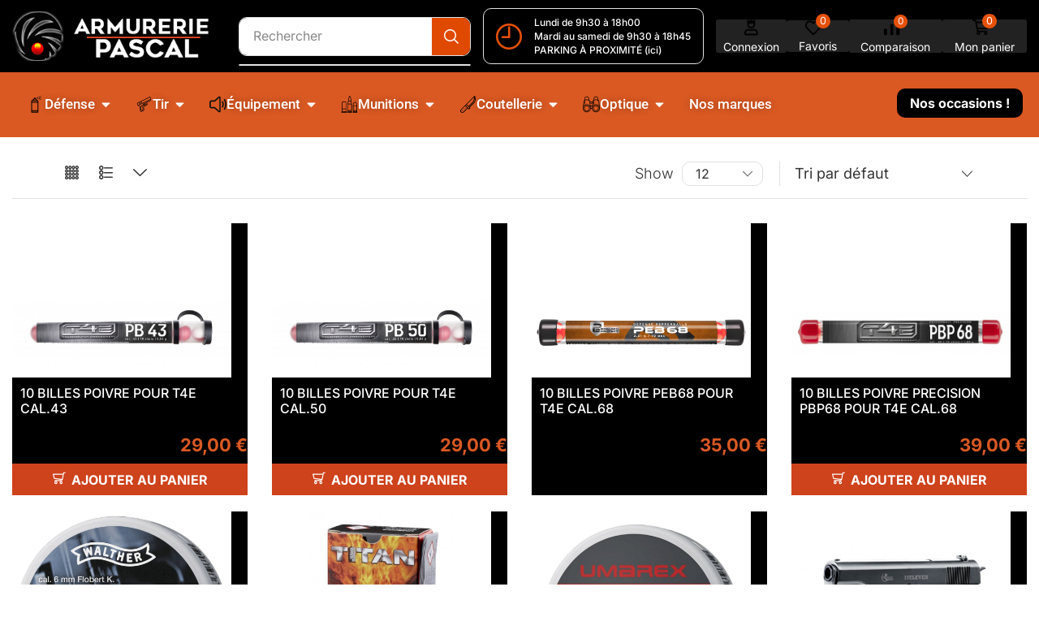

--- FILE ---
content_type: text/html; charset=UTF-8
request_url: https://www.armurerie-pascal.com/shop/brand/umarex/
body_size: 54340
content:
<!DOCTYPE html>
<html lang="fr-FR" xmlns="http://www.w3.org/1999/xhtml" prefix="og: http://ogp.me/ns# fb: http://www.facebook.com/2008/fbml" >
<head>
	<meta charset="UTF-8" />
	<meta name="viewport" content="width=device-width, initial-scale=1.0, maximum-scale=1.0, user-scalable=0"/>
	<meta name='robots' content='index, follow, max-image-preview:large, max-snippet:-1, max-video-preview:-1' />

	<!-- This site is optimized with the Yoast SEO plugin v25.0 - https://yoast.com/wordpress/plugins/seo/ -->
	<title>Archives des Umarex - Armurerie Pascal Paris</title>
	<link rel="canonical" href="https://www.armurerie-pascal.com/shop/brand/umarex/" />
	<link rel="next" href="https://www.armurerie-pascal.com/shop/brand/umarex/page/2/" />
	<meta property="og:locale" content="fr_FR" />
	<meta property="og:type" content="article" />
	<meta property="og:title" content="Archives des Umarex - Armurerie Pascal Paris" />
	<meta property="og:url" content="https://www.armurerie-pascal.com/shop/brand/umarex/" />
	<meta property="og:site_name" content="Armurerie Pascal Paris" />
	<meta name="twitter:card" content="summary_large_image" />
	<script type="application/ld+json" class="yoast-schema-graph">{"@context":"https://schema.org","@graph":[{"@type":"CollectionPage","@id":"https://www.armurerie-pascal.com/shop/brand/umarex/","url":"https://www.armurerie-pascal.com/shop/brand/umarex/","name":"Archives des Umarex - Armurerie Pascal Paris","isPartOf":{"@id":"https://www.armurerie-pascal.com/#website"},"primaryImageOfPage":{"@id":"https://www.armurerie-pascal.com/shop/brand/umarex/#primaryimage"},"image":{"@id":"https://www.armurerie-pascal.com/shop/brand/umarex/#primaryimage"},"thumbnailUrl":"https://www.armurerie-pascal.com/wp-content/uploads/2024/07/20727.jpg","breadcrumb":{"@id":"https://www.armurerie-pascal.com/shop/brand/umarex/#breadcrumb"},"inLanguage":"fr-FR"},{"@type":"ImageObject","inLanguage":"fr-FR","@id":"https://www.armurerie-pascal.com/shop/brand/umarex/#primaryimage","url":"https://www.armurerie-pascal.com/wp-content/uploads/2024/07/20727.jpg","contentUrl":"https://www.armurerie-pascal.com/wp-content/uploads/2024/07/20727.jpg","width":860,"height":860},{"@type":"BreadcrumbList","@id":"https://www.armurerie-pascal.com/shop/brand/umarex/#breadcrumb","itemListElement":[{"@type":"ListItem","position":1,"name":"Accueil","item":"https://www.armurerie-pascal.com/"},{"@type":"ListItem","position":2,"name":"Umarex"}]},{"@type":"WebSite","@id":"https://www.armurerie-pascal.com/#website","url":"https://www.armurerie-pascal.com/","name":"Armurerie Pascal Paris","description":"Armurerie Pascal Paris","publisher":{"@id":"https://www.armurerie-pascal.com/#organization"},"potentialAction":[{"@type":"SearchAction","target":{"@type":"EntryPoint","urlTemplate":"https://www.armurerie-pascal.com/?s={search_term_string}"},"query-input":{"@type":"PropertyValueSpecification","valueRequired":true,"valueName":"search_term_string"}}],"inLanguage":"fr-FR"},{"@type":"Organization","@id":"https://www.armurerie-pascal.com/#organization","name":"Armurerie Pascal Paris","url":"https://www.armurerie-pascal.com/","logo":{"@type":"ImageObject","inLanguage":"fr-FR","@id":"https://www.armurerie-pascal.com/#/schema/logo/image/","url":"https://www.armurerie-pascal.com/wp-content/uploads/2024/07/logo_24_pscl.png","contentUrl":"https://www.armurerie-pascal.com/wp-content/uploads/2024/07/logo_24_pscl.png","width":350,"height":80,"caption":"Armurerie Pascal Paris"},"image":{"@id":"https://www.armurerie-pascal.com/#/schema/logo/image/"}}]}</script>
	<!-- / Yoast SEO plugin. -->


<link rel='dns-prefetch' href='//cdn.jsdelivr.net' />
<link rel="alternate" type="application/rss+xml" title="Armurerie Pascal Paris &raquo; Flux" href="https://www.armurerie-pascal.com/feed/" />
<link rel="alternate" type="application/rss+xml" title="Armurerie Pascal Paris &raquo; Flux des commentaires" href="https://www.armurerie-pascal.com/comments/feed/" />
<link rel="alternate" type="application/rss+xml" title="Flux pour Armurerie Pascal Paris &raquo; Umarex XStore Brand" href="https://www.armurerie-pascal.com/shop/brand/umarex/feed/" />
<link rel='stylesheet' id='alma-widget-block-frontend-css' href='https://www.armurerie-pascal.com/wp-content/plugins/alma-gateway-for-woocommerce//build/alma-widget-block/alma-widget-block-view.css?ver=5.13.1' type='text/css' media='all' />
<link rel='stylesheet' id='alma-widget-block-frontend-cdn-css' href='https://cdn.jsdelivr.net/npm/@alma/widgets@4.X.X/dist/widgets.min.css?ver=4.x.x' type='text/css' media='all' />
<style id='classic-theme-styles-inline-css' type='text/css'>
/*! This file is auto-generated */
.wp-block-button__link{color:#fff;background-color:#32373c;border-radius:9999px;box-shadow:none;text-decoration:none;padding:calc(.667em + 2px) calc(1.333em + 2px);font-size:1.125em}.wp-block-file__button{background:#32373c;color:#fff;text-decoration:none}
</style>
<style id='global-styles-inline-css' type='text/css'>
:root{--wp--preset--aspect-ratio--square: 1;--wp--preset--aspect-ratio--4-3: 4/3;--wp--preset--aspect-ratio--3-4: 3/4;--wp--preset--aspect-ratio--3-2: 3/2;--wp--preset--aspect-ratio--2-3: 2/3;--wp--preset--aspect-ratio--16-9: 16/9;--wp--preset--aspect-ratio--9-16: 9/16;--wp--preset--color--black: #000000;--wp--preset--color--cyan-bluish-gray: #abb8c3;--wp--preset--color--white: #ffffff;--wp--preset--color--pale-pink: #f78da7;--wp--preset--color--vivid-red: #cf2e2e;--wp--preset--color--luminous-vivid-orange: #ff6900;--wp--preset--color--luminous-vivid-amber: #fcb900;--wp--preset--color--light-green-cyan: #7bdcb5;--wp--preset--color--vivid-green-cyan: #00d084;--wp--preset--color--pale-cyan-blue: #8ed1fc;--wp--preset--color--vivid-cyan-blue: #0693e3;--wp--preset--color--vivid-purple: #9b51e0;--wp--preset--gradient--vivid-cyan-blue-to-vivid-purple: linear-gradient(135deg,rgba(6,147,227,1) 0%,rgb(155,81,224) 100%);--wp--preset--gradient--light-green-cyan-to-vivid-green-cyan: linear-gradient(135deg,rgb(122,220,180) 0%,rgb(0,208,130) 100%);--wp--preset--gradient--luminous-vivid-amber-to-luminous-vivid-orange: linear-gradient(135deg,rgba(252,185,0,1) 0%,rgba(255,105,0,1) 100%);--wp--preset--gradient--luminous-vivid-orange-to-vivid-red: linear-gradient(135deg,rgba(255,105,0,1) 0%,rgb(207,46,46) 100%);--wp--preset--gradient--very-light-gray-to-cyan-bluish-gray: linear-gradient(135deg,rgb(238,238,238) 0%,rgb(169,184,195) 100%);--wp--preset--gradient--cool-to-warm-spectrum: linear-gradient(135deg,rgb(74,234,220) 0%,rgb(151,120,209) 20%,rgb(207,42,186) 40%,rgb(238,44,130) 60%,rgb(251,105,98) 80%,rgb(254,248,76) 100%);--wp--preset--gradient--blush-light-purple: linear-gradient(135deg,rgb(255,206,236) 0%,rgb(152,150,240) 100%);--wp--preset--gradient--blush-bordeaux: linear-gradient(135deg,rgb(254,205,165) 0%,rgb(254,45,45) 50%,rgb(107,0,62) 100%);--wp--preset--gradient--luminous-dusk: linear-gradient(135deg,rgb(255,203,112) 0%,rgb(199,81,192) 50%,rgb(65,88,208) 100%);--wp--preset--gradient--pale-ocean: linear-gradient(135deg,rgb(255,245,203) 0%,rgb(182,227,212) 50%,rgb(51,167,181) 100%);--wp--preset--gradient--electric-grass: linear-gradient(135deg,rgb(202,248,128) 0%,rgb(113,206,126) 100%);--wp--preset--gradient--midnight: linear-gradient(135deg,rgb(2,3,129) 0%,rgb(40,116,252) 100%);--wp--preset--font-size--small: 13px;--wp--preset--font-size--medium: 20px;--wp--preset--font-size--large: 36px;--wp--preset--font-size--x-large: 42px;--wp--preset--spacing--20: 0.44rem;--wp--preset--spacing--30: 0.67rem;--wp--preset--spacing--40: 1rem;--wp--preset--spacing--50: 1.5rem;--wp--preset--spacing--60: 2.25rem;--wp--preset--spacing--70: 3.38rem;--wp--preset--spacing--80: 5.06rem;--wp--preset--shadow--natural: 6px 6px 9px rgba(0, 0, 0, 0.2);--wp--preset--shadow--deep: 12px 12px 50px rgba(0, 0, 0, 0.4);--wp--preset--shadow--sharp: 6px 6px 0px rgba(0, 0, 0, 0.2);--wp--preset--shadow--outlined: 6px 6px 0px -3px rgba(255, 255, 255, 1), 6px 6px rgba(0, 0, 0, 1);--wp--preset--shadow--crisp: 6px 6px 0px rgba(0, 0, 0, 1);}:where(.is-layout-flex){gap: 0.5em;}:where(.is-layout-grid){gap: 0.5em;}body .is-layout-flex{display: flex;}.is-layout-flex{flex-wrap: wrap;align-items: center;}.is-layout-flex > :is(*, div){margin: 0;}body .is-layout-grid{display: grid;}.is-layout-grid > :is(*, div){margin: 0;}:where(.wp-block-columns.is-layout-flex){gap: 2em;}:where(.wp-block-columns.is-layout-grid){gap: 2em;}:where(.wp-block-post-template.is-layout-flex){gap: 1.25em;}:where(.wp-block-post-template.is-layout-grid){gap: 1.25em;}.has-black-color{color: var(--wp--preset--color--black) !important;}.has-cyan-bluish-gray-color{color: var(--wp--preset--color--cyan-bluish-gray) !important;}.has-white-color{color: var(--wp--preset--color--white) !important;}.has-pale-pink-color{color: var(--wp--preset--color--pale-pink) !important;}.has-vivid-red-color{color: var(--wp--preset--color--vivid-red) !important;}.has-luminous-vivid-orange-color{color: var(--wp--preset--color--luminous-vivid-orange) !important;}.has-luminous-vivid-amber-color{color: var(--wp--preset--color--luminous-vivid-amber) !important;}.has-light-green-cyan-color{color: var(--wp--preset--color--light-green-cyan) !important;}.has-vivid-green-cyan-color{color: var(--wp--preset--color--vivid-green-cyan) !important;}.has-pale-cyan-blue-color{color: var(--wp--preset--color--pale-cyan-blue) !important;}.has-vivid-cyan-blue-color{color: var(--wp--preset--color--vivid-cyan-blue) !important;}.has-vivid-purple-color{color: var(--wp--preset--color--vivid-purple) !important;}.has-black-background-color{background-color: var(--wp--preset--color--black) !important;}.has-cyan-bluish-gray-background-color{background-color: var(--wp--preset--color--cyan-bluish-gray) !important;}.has-white-background-color{background-color: var(--wp--preset--color--white) !important;}.has-pale-pink-background-color{background-color: var(--wp--preset--color--pale-pink) !important;}.has-vivid-red-background-color{background-color: var(--wp--preset--color--vivid-red) !important;}.has-luminous-vivid-orange-background-color{background-color: var(--wp--preset--color--luminous-vivid-orange) !important;}.has-luminous-vivid-amber-background-color{background-color: var(--wp--preset--color--luminous-vivid-amber) !important;}.has-light-green-cyan-background-color{background-color: var(--wp--preset--color--light-green-cyan) !important;}.has-vivid-green-cyan-background-color{background-color: var(--wp--preset--color--vivid-green-cyan) !important;}.has-pale-cyan-blue-background-color{background-color: var(--wp--preset--color--pale-cyan-blue) !important;}.has-vivid-cyan-blue-background-color{background-color: var(--wp--preset--color--vivid-cyan-blue) !important;}.has-vivid-purple-background-color{background-color: var(--wp--preset--color--vivid-purple) !important;}.has-black-border-color{border-color: var(--wp--preset--color--black) !important;}.has-cyan-bluish-gray-border-color{border-color: var(--wp--preset--color--cyan-bluish-gray) !important;}.has-white-border-color{border-color: var(--wp--preset--color--white) !important;}.has-pale-pink-border-color{border-color: var(--wp--preset--color--pale-pink) !important;}.has-vivid-red-border-color{border-color: var(--wp--preset--color--vivid-red) !important;}.has-luminous-vivid-orange-border-color{border-color: var(--wp--preset--color--luminous-vivid-orange) !important;}.has-luminous-vivid-amber-border-color{border-color: var(--wp--preset--color--luminous-vivid-amber) !important;}.has-light-green-cyan-border-color{border-color: var(--wp--preset--color--light-green-cyan) !important;}.has-vivid-green-cyan-border-color{border-color: var(--wp--preset--color--vivid-green-cyan) !important;}.has-pale-cyan-blue-border-color{border-color: var(--wp--preset--color--pale-cyan-blue) !important;}.has-vivid-cyan-blue-border-color{border-color: var(--wp--preset--color--vivid-cyan-blue) !important;}.has-vivid-purple-border-color{border-color: var(--wp--preset--color--vivid-purple) !important;}.has-vivid-cyan-blue-to-vivid-purple-gradient-background{background: var(--wp--preset--gradient--vivid-cyan-blue-to-vivid-purple) !important;}.has-light-green-cyan-to-vivid-green-cyan-gradient-background{background: var(--wp--preset--gradient--light-green-cyan-to-vivid-green-cyan) !important;}.has-luminous-vivid-amber-to-luminous-vivid-orange-gradient-background{background: var(--wp--preset--gradient--luminous-vivid-amber-to-luminous-vivid-orange) !important;}.has-luminous-vivid-orange-to-vivid-red-gradient-background{background: var(--wp--preset--gradient--luminous-vivid-orange-to-vivid-red) !important;}.has-very-light-gray-to-cyan-bluish-gray-gradient-background{background: var(--wp--preset--gradient--very-light-gray-to-cyan-bluish-gray) !important;}.has-cool-to-warm-spectrum-gradient-background{background: var(--wp--preset--gradient--cool-to-warm-spectrum) !important;}.has-blush-light-purple-gradient-background{background: var(--wp--preset--gradient--blush-light-purple) !important;}.has-blush-bordeaux-gradient-background{background: var(--wp--preset--gradient--blush-bordeaux) !important;}.has-luminous-dusk-gradient-background{background: var(--wp--preset--gradient--luminous-dusk) !important;}.has-pale-ocean-gradient-background{background: var(--wp--preset--gradient--pale-ocean) !important;}.has-electric-grass-gradient-background{background: var(--wp--preset--gradient--electric-grass) !important;}.has-midnight-gradient-background{background: var(--wp--preset--gradient--midnight) !important;}.has-small-font-size{font-size: var(--wp--preset--font-size--small) !important;}.has-medium-font-size{font-size: var(--wp--preset--font-size--medium) !important;}.has-large-font-size{font-size: var(--wp--preset--font-size--large) !important;}.has-x-large-font-size{font-size: var(--wp--preset--font-size--x-large) !important;}
:where(.wp-block-post-template.is-layout-flex){gap: 1.25em;}:where(.wp-block-post-template.is-layout-grid){gap: 1.25em;}
:where(.wp-block-columns.is-layout-flex){gap: 2em;}:where(.wp-block-columns.is-layout-grid){gap: 2em;}
:root :where(.wp-block-pullquote){font-size: 1.5em;line-height: 1.6;}
</style>
<link rel='stylesheet' id='contact-form-7-css' href='https://www.armurerie-pascal.com/wp-content/plugins/contact-form-7/includes/css/styles.css?ver=6.0.6' type='text/css' media='all' />
<style id='woocommerce-inline-inline-css' type='text/css'>
.woocommerce form .form-row .required { visibility: visible; }
</style>
<link rel='stylesheet' id='brands-styles-css' href='https://www.armurerie-pascal.com/wp-content/plugins/woocommerce/assets/css/brands.css?ver=9.8.6' type='text/css' media='all' />
<link rel='stylesheet' id='elementor-frontend-css' href='https://www.armurerie-pascal.com/wp-content/plugins/elementor/assets/css/frontend.min.css?ver=3.28.4' type='text/css' media='all' />
<link rel='stylesheet' id='widget-image-css' href='https://www.armurerie-pascal.com/wp-content/plugins/elementor/assets/css/widget-image.min.css?ver=3.28.4' type='text/css' media='all' />
<link rel='stylesheet' id='etheme-parent-style-css' href='https://www.armurerie-pascal.com/wp-content/themes/xstore/xstore.min.css?ver=1.0' type='text/css' media='all' />
<link rel='stylesheet' id='etheme-elementor-search-css' href='https://www.armurerie-pascal.com/wp-content/themes/xstore/css/modules/builders/elementor/etheme-search.min.css?ver=1.0' type='text/css' media='all' />
<link rel='stylesheet' id='etheme-elementor-icon-box-css' href='https://www.armurerie-pascal.com/wp-content/themes/xstore/css/modules/builders/elementor/etheme-icon-box.min.css?ver=1.0' type='text/css' media='all' />
<link rel='stylesheet' id='etheme-elementor-off-canvas-css' href='https://www.armurerie-pascal.com/wp-content/themes/xstore/css/modules/builders/elementor/etheme-off-canvas.min.css?ver=1.0' type='text/css' media='all' />
<link rel='stylesheet' id='etheme-cart-widget-css' href='https://www.armurerie-pascal.com/wp-content/themes/xstore/css/modules/woocommerce/cart-widget.min.css?ver=1.0' type='text/css' media='all' />
<link rel='stylesheet' id='etheme-elementor-menu-css' href='https://www.armurerie-pascal.com/wp-content/themes/xstore/css/modules/builders/elementor/etheme-menu.min.css?ver=1.0' type='text/css' media='all' />
<link rel='stylesheet' id='widget-heading-css' href='https://www.armurerie-pascal.com/wp-content/plugins/elementor/assets/css/widget-heading.min.css?ver=3.28.4' type='text/css' media='all' />
<link rel='stylesheet' id='widget-divider-css' href='https://www.armurerie-pascal.com/wp-content/plugins/elementor/assets/css/widget-divider.min.css?ver=3.28.4' type='text/css' media='all' />
<link rel='stylesheet' id='widget-spacer-css' href='https://www.armurerie-pascal.com/wp-content/plugins/elementor/assets/css/widget-spacer.min.css?ver=3.28.4' type='text/css' media='all' />
<link rel='stylesheet' id='etheme-elementor-product-list-css' href='https://www.armurerie-pascal.com/wp-content/themes/xstore/css/modules/builders/elementor/etheme-product-list.min.css?ver=1.0' type='text/css' media='all' />
<link rel='stylesheet' id='widget-mega-menu-css' href='https://www.armurerie-pascal.com/wp-content/plugins/pro-elements/assets/css/widget-mega-menu.min.css?ver=3.28.1' type='text/css' media='all' />
<link rel='stylesheet' id='etheme-elementor-text-button-css' href='https://www.armurerie-pascal.com/wp-content/themes/xstore/css/modules/builders/elementor/etheme-text-button.min.css?ver=1.0' type='text/css' media='all' />
<link rel='stylesheet' id='widget-icon-list-css' href='https://www.armurerie-pascal.com/wp-content/plugins/elementor/assets/css/widget-icon-list.min.css?ver=3.28.4' type='text/css' media='all' />
<link rel='stylesheet' id='etheme-breadcrumbs-css' href='https://www.armurerie-pascal.com/wp-content/themes/xstore/css/modules/breadcrumbs.min.css?ver=1.0' type='text/css' media='all' />
<link rel='stylesheet' id='etheme-elementor-product-grid-css' href='https://www.armurerie-pascal.com/wp-content/themes/xstore/css/modules/builders/elementor/etheme-product-grid.min.css?ver=1.0' type='text/css' media='all' />
<link rel='stylesheet' id='etheme-banner-css' href='https://www.armurerie-pascal.com/wp-content/themes/xstore/css/modules/banners/banner.min.css?ver=1.0' type='text/css' media='all' />
<link rel='stylesheet' id='etheme-banners-global-css' href='https://www.armurerie-pascal.com/wp-content/themes/xstore/css/modules/banners/banners-global.min.css?ver=1.0' type='text/css' media='all' />
<link rel='stylesheet' id='etheme-elementor-sidebar-css' href='https://www.armurerie-pascal.com/wp-content/themes/xstore/css/modules/builders/elementor/etheme-sidebar.min.css?ver=1.0' type='text/css' media='all' />
<link rel='stylesheet' id='elementor-post-15-css' href='https://www.armurerie-pascal.com/wp-content/uploads/elementor/css/post-15.css?ver=1759142612' type='text/css' media='all' />
<link rel='stylesheet' id='elementor-post-41194-css' href='https://www.armurerie-pascal.com/wp-content/uploads/elementor/css/post-41194.css?ver=1760707527' type='text/css' media='all' />
<link rel='stylesheet' id='elementor-post-3133-css' href='https://www.armurerie-pascal.com/wp-content/uploads/elementor/css/post-3133.css?ver=1759144403' type='text/css' media='all' />
<link rel='stylesheet' id='elementor-post-3139-css' href='https://www.armurerie-pascal.com/wp-content/uploads/elementor/css/post-3139.css?ver=1759142616' type='text/css' media='all' />
<link rel='stylesheet' id='etheme-elementor-style-css' href='https://www.armurerie-pascal.com/wp-content/themes/xstore/css/elementor.min.css?ver=1.0' type='text/css' media='all' />
<link rel='stylesheet' id='etheme-sidebar-css' href='https://www.armurerie-pascal.com/wp-content/themes/xstore/css/modules/layout/sidebar.min.css?ver=1.0' type='text/css' media='all' />
<link rel='stylesheet' id='etheme-sidebar-off-canvas-css' href='https://www.armurerie-pascal.com/wp-content/themes/xstore/css/modules/layout/sidebar-off-canvas.min.css?ver=1.0' type='text/css' media='all' />
<link rel='stylesheet' id='etheme-back-top-css' href='https://www.armurerie-pascal.com/wp-content/themes/xstore/css/modules/back-top.min.css?ver=1.0' type='text/css' media='all' />
<link rel='stylesheet' id='etheme-mobile-panel-css' href='https://www.armurerie-pascal.com/wp-content/themes/xstore/css/modules/layout/mobile-panel.min.css?ver=1.0' type='text/css' media='all' />
<link rel='stylesheet' id='etheme-pagination-css' href='https://www.armurerie-pascal.com/wp-content/themes/xstore/css/modules/pagination.min.css?ver=1.0' type='text/css' media='all' />
<link rel='stylesheet' id='etheme-woocommerce-css' href='https://www.armurerie-pascal.com/wp-content/themes/xstore/css/modules/woocommerce/global.min.css?ver=1.0' type='text/css' media='all' />
<link rel='stylesheet' id='etheme-woocommerce-archive-css' href='https://www.armurerie-pascal.com/wp-content/themes/xstore/css/modules/woocommerce/archive.min.css?ver=1.0' type='text/css' media='all' />
<link rel='stylesheet' id='etheme-swatches-style-css' href='https://www.armurerie-pascal.com/wp-content/themes/xstore/css/swatches.min.css?ver=1.0' type='text/css' media='all' />
<link rel='stylesheet' id='etheme-product-view-mask3-css' href='https://www.armurerie-pascal.com/wp-content/themes/xstore/css/modules/woocommerce/product-hovers/product-view-mask3.min.css?ver=1.0' type='text/css' media='all' />
<link rel='stylesheet' id='etheme-no-products-found-css' href='https://www.armurerie-pascal.com/wp-content/themes/xstore/css/modules/woocommerce/no-products-found.min.css?ver=1.0' type='text/css' media='all' />
<link rel='stylesheet' id='etheme-contact-forms-css' href='https://www.armurerie-pascal.com/wp-content/themes/xstore/css/modules/contact-forms.min.css?ver=1.0' type='text/css' media='all' />
<style id='xstore-icons-font-inline-css' type='text/css'>
@font-face {
				  font-family: 'xstore-icons';
				  src:
				    url('https://www.armurerie-pascal.com/wp-content/themes/xstore/fonts/xstore-icons-bold.ttf') format('truetype'),
				    url('https://www.armurerie-pascal.com/wp-content/themes/xstore/fonts/xstore-icons-bold.woff2') format('woff2'),
				    url('https://www.armurerie-pascal.com/wp-content/themes/xstore/fonts/xstore-icons-bold.woff') format('woff'),
				    url('https://www.armurerie-pascal.com/wp-content/themes/xstore/fonts/xstore-icons-bold.svg#xstore-icons') format('svg');
				  font-weight: normal;
				  font-style: normal;
				  font-display: swap;
				}
</style>
<link rel='stylesheet' id='etheme-header-search-css' href='https://www.armurerie-pascal.com/wp-content/themes/xstore/css/modules/layout/header/parts/search.min.css?ver=1.0' type='text/css' media='all' />
<link rel='stylesheet' id='etheme-header-menu-css' href='https://www.armurerie-pascal.com/wp-content/themes/xstore/css/modules/layout/header/parts/menu.min.css?ver=1.0' type='text/css' media='all' />
<link rel='stylesheet' id='etheme-all-departments-menu-css' href='https://www.armurerie-pascal.com/wp-content/themes/xstore/css/modules/layout/header/parts/all-departments-menu.min.css?ver=1.0' type='text/css' media='all' />
<link rel='stylesheet' id='xstore-kirki-styles-css' href='https://www.armurerie-pascal.com/wp-content/uploads/xstore/kirki-styles.css?ver=1758724617403' type='text/css' media='all' />
<link rel='stylesheet' id='child-style-css' href='https://www.armurerie-pascal.com/wp-content/themes/xstore-child/style.css?ver=1.0' type='text/css' media='all' />
<link rel='stylesheet' id='elementor-gf-local-roboto-css' href='https://www.armurerie-pascal.com/wp-content/uploads/elementor/google-fonts/css/roboto.css?ver=1745598708' type='text/css' media='all' />
<link rel='stylesheet' id='elementor-gf-local-robotoslab-css' href='https://www.armurerie-pascal.com/wp-content/uploads/elementor/google-fonts/css/robotoslab.css?ver=1745598712' type='text/css' media='all' />
<link rel='stylesheet' id='elementor-gf-local-inter-css' href='https://www.armurerie-pascal.com/wp-content/uploads/elementor/google-fonts/css/inter.css?ver=1745598727' type='text/css' media='all' />
<script type="text/javascript" src="https://www.armurerie-pascal.com/wp-includes/js/jquery/jquery.min.js?ver=3.7.1" id="jquery-core-js"></script>
<script type="text/javascript" src="https://www.armurerie-pascal.com/wp-content/plugins/woocommerce/assets/js/jquery-blockui/jquery.blockUI.min.js?ver=2.7.0-wc.9.8.6" id="jquery-blockui-js" defer="defer" data-wp-strategy="defer"></script>
<script type="text/javascript" id="wc-add-to-cart-js-extra">
/* <![CDATA[ */
var wc_add_to_cart_params = {"ajax_url":"\/wp-admin\/admin-ajax.php","wc_ajax_url":"\/?wc-ajax=%%endpoint%%","i18n_view_cart":"Voir le panier","cart_url":"https:\/\/www.armurerie-pascal.com\/cart\/","is_cart":"","cart_redirect_after_add":"no"};
/* ]]> */
</script>
<script type="text/javascript" src="https://www.armurerie-pascal.com/wp-content/plugins/woocommerce/assets/js/frontend/add-to-cart.min.js?ver=9.8.6" id="wc-add-to-cart-js" defer="defer" data-wp-strategy="defer"></script>
<script type="text/javascript" src="https://www.armurerie-pascal.com/wp-content/plugins/woocommerce/assets/js/js-cookie/js.cookie.min.js?ver=2.1.4-wc.9.8.6" id="js-cookie-js" data-wp-strategy="defer"></script>
<script type="text/javascript" id="woocommerce-js-extra">
/* <![CDATA[ */
var woocommerce_params = {"ajax_url":"\/wp-admin\/admin-ajax.php","wc_ajax_url":"\/?wc-ajax=%%endpoint%%","i18n_password_show":"Afficher le mot de passe","i18n_password_hide":"Masquer le mot de passe"};
/* ]]> */
</script>
<script type="text/javascript" src="https://www.armurerie-pascal.com/wp-content/plugins/woocommerce/assets/js/frontend/woocommerce.min.js?ver=9.8.6" id="woocommerce-js" defer="defer" data-wp-strategy="defer"></script>
<script type="text/javascript" id="etheme-js-extra">
/* <![CDATA[ */
var etConfig = {"noresults":"Aucun resultat n'a \u00e9t\u00e9 trouv\u00e9!","ajaxSearchResultsArrow":"<svg version=\"1.1\" width=\"1em\" height=\"1em\" class=\"arrow\" xmlns=\"http:\/\/www.w3.org\/2000\/svg\" xmlns:xlink=\"http:\/\/www.w3.org\/1999\/xlink\" x=\"0px\" y=\"0px\" viewBox=\"0 0 100 100\" style=\"enable-background:new 0 0 100 100;\" xml:space=\"preserve\"><path d=\"M99.1186676,94.8567734L10.286458,6.0255365h53.5340881c1.6616173,0,3.0132561-1.3516402,3.0132561-3.0127683\r\n\tS65.4821625,0,63.8205452,0H3.0137398c-1.6611279,0-3.012768,1.3516402-3.012768,3.0127683v60.8068047\r\n\tc0,1.6616135,1.3516402,3.0132523,3.012768,3.0132523s3.012768-1.3516388,3.012768-3.0132523V10.2854862L94.8577423,99.117691\r\n\tC95.4281311,99.6871109,96.1841202,100,96.9886856,100c0.8036041,0,1.5595856-0.3128891,2.129982-0.882309\r\n\tC100.2924805,97.9419327,100.2924805,96.0305862,99.1186676,94.8567734z\"><\/path><\/svg>","successfullyAdded":"Produit ajout\u00e9.","successfullyRemoved":"Produit retir\u00e9.","successfullyUpdated":"Quantit\u00e9 de produit mise \u00e0 jour.","successfullyCopied":"Copi\u00e9 dans le presse-papier","saleStarts":"La vente commence dans\u00a0:","saleFinished":"Cette vente est d\u00e9j\u00e0 termin\u00e9e","confirmQuestion":"Es-tu s\u00fbr?","viewCart":"Voir le panier","cartPageUrl":"https:\/\/www.armurerie-pascal.com\/cart\/","checkCart":"S'il te pla\u00eet verifie ton <a href='https:\/\/www.armurerie-pascal.com\/cart\/'>Chariot.<\/a>","contBtn":"Continuer vos achats","checkBtn":"V\u00e9rifier","ajaxProductAddedNotify":{"type":"mini_cart","linked_products_type":"upsell"},"variationGallery":"","quickView":{"type":"off_canvas","position":"right","layout":"default","variationGallery":"","css":{"quick-view":"        <link rel=\"stylesheet\" href=\"https:\/\/www.armurerie-pascal.com\/wp-content\/themes\/xstore\/css\/modules\/woocommerce\/quick-view.min.css?ver=1.0\" type=\"text\/css\" media=\"all\" \/> \t\t","off-canvas":"        <link rel=\"stylesheet\" href=\"https:\/\/www.armurerie-pascal.com\/wp-content\/themes\/xstore\/css\/modules\/layout\/off-canvas.min.css?ver=1.0\" type=\"text\/css\" media=\"all\" \/> \t\t","skeleton":"        <link rel=\"stylesheet\" href=\"https:\/\/www.armurerie-pascal.com\/wp-content\/themes\/xstore\/css\/modules\/skeleton.min.css?ver=1.0\" type=\"text\/css\" media=\"all\" \/> \t\t","single-product":"        <link rel=\"stylesheet\" href=\"https:\/\/www.armurerie-pascal.com\/wp-content\/themes\/xstore\/css\/modules\/woocommerce\/single-product\/single-product.min.css?ver=1.0\" type=\"text\/css\" media=\"all\" \/> \t\t","single-product-elements":"        <link rel=\"stylesheet\" href=\"https:\/\/www.armurerie-pascal.com\/wp-content\/themes\/xstore\/css\/modules\/woocommerce\/single-product\/single-product-elements.min.css?ver=1.0\" type=\"text\/css\" media=\"all\" \/> \t\t","single-post-meta":"        <link rel=\"stylesheet\" href=\"https:\/\/www.armurerie-pascal.com\/wp-content\/themes\/xstore\/css\/modules\/blog\/single-post\/meta.min.css?ver=1.0\" type=\"text\/css\" media=\"all\" \/> \t\t"}},"speedOptimization":{"imageLoadingOffset":"200px"},"popupAddedToCart":[],"builders":{"is_wpbakery":false},"Product":"Des produits","Pages":"Pages","Post":"Des postes","Portfolio":"Portefeuille","Product_found":"{{count}} Produits trouv\u00e9s","Pages_found":"{{count}} Pages trouv\u00e9es","Post_found":"{{count}}\u00a0Messages trouv\u00e9s","Portfolio_found":"{{count}} Portefeuille trouv\u00e9","show_more":"Afficher {{count}}\u00a0plus","show_all":"Voir tous les r\u00e9sultats","items_found":"{{count}}\u00a0\u00e9l\u00e9ments trouv\u00e9s","item_found":"{{count}}\u00a0\u00e9l\u00e9ment trouv\u00e9","single_product_builder":"","fancy_select_categories":"","is_search_history":"0","search_history_length":"7","search_type":"input","search_ajax_history_time":"5","noSuggestionNoticeWithMatches":"Aucun resultat n'a \u00e9t\u00e9 trouv\u00e9!<p>Aucun \u00e9l\u00e9ment ne correspond \u00e0 votre recherche {{search_value}}.<\/p>","ajaxurl":"https:\/\/www.armurerie-pascal.com\/wp-admin\/admin-ajax.php","woocommerceSettings":{"is_woocommerce":true,"is_swatches":true,"ajax_filters":true,"ajax_pagination":"","is_single_product_builder":false,"mini_cart_content_quantity_input":true,"widget_show_more_text":"plus","widget_show_less_text":"Montrer moins","sidebar_off_canvas_icon":"<svg version=\"1.1\" width=\"1em\" height=\"1em\" id=\"Layer_1\" xmlns=\"http:\/\/www.w3.org\/2000\/svg\" xmlns:xlink=\"http:\/\/www.w3.org\/1999\/xlink\" x=\"0px\" y=\"0px\" viewBox=\"0 0 100 100\" style=\"enable-background:new 0 0 100 100;\" xml:space=\"preserve\"><path d=\"M94.8,0H5.6C4,0,2.6,0.9,1.9,2.3C1.1,3.7,1.3,5.4,2.2,6.7l32.7,46c0,0,0,0,0,0c1.2,1.6,1.8,3.5,1.8,5.5v37.5c0,1.1,0.4,2.2,1.2,3c0.8,0.8,1.8,1.2,3,1.2c0.6,0,1.1-0.1,1.6-0.3l18.4-7c1.6-0.5,2.7-2.1,2.7-3.9V58.3c0-2,0.6-3.9,1.8-5.5c0,0,0,0,0,0l32.7-46c0.9-1.3,1.1-3,0.3-4.4C97.8,0.9,96.3,0,94.8,0z M61.4,49.7c-1.8,2.5-2.8,5.5-2.8,8.5v29.8l-16.8,6.4V58.3c0-3.1-1-6.1-2.8-8.5L7.3,5.1h85.8L61.4,49.7z\"><\/path><\/svg>","ajax_add_to_cart_archives":true,"cart_url":"https:\/\/www.armurerie-pascal.com\/cart\/","cart_redirect_after_add":false,"home_url":"https:\/\/www.armurerie-pascal.com\/","shop_url":"https:\/\/www.armurerie-pascal.com\/shop\/","ajax_pagination_mobile":"","no_more_products":"Il n'y a plus de produits disponibles...","load_more_products":"Charger plus de produits","sidebar_widgets_dropdown_limit":3,"sidebar_widgets_dropdown_less_link":false,"wishlist_for_variations":"","cart_progress_currency_pos":"right_space","cart_progress_thousand_sep":"","cart_progress_decimal_sep":",","cart_progress_num_decimals":"2","is_smart_addtocart":"","primary_attribute":"et_none"},"notices":{"ajax-filters":"Erreur Ajax\u00a0: impossible d&#039;obtenir le r\u00e9sultat des filtres","post-product":"Erreur Ajax\u00a0: impossible d&#039;obtenir le r\u00e9sultat de la publication\/du produit","products":"Erreur Ajax\u00a0: impossible d&#039;obtenir le r\u00e9sultat des produits","posts":"Erreur Ajax\u00a0: impossible d&#039;obtenir le r\u00e9sultat des publications","element":"Erreur Ajax\u00a0: impossible d&#039;obtenir le r\u00e9sultat de l&#039;\u00e9l\u00e9ment","portfolio":"Erreur Ajax\u00a0: probl\u00e8me avec l&#039;action ajax et_portfolio_ajax","portfolio-pagination":"Erreur Ajax\u00a0: probl\u00e8me avec l&#039;action ajax et_portfolio_ajax_pagination","menu":"Erreur Ajax\u00a0: probl\u00e8me avec l&#039;action ajax menu_posts","noMatchFound":"Aucun r\u00e9sultat","variationGalleryNotAvailable":"Galerie de variantes non disponible sur l&#039;identifiant de variation","localStorageFull":"On dirait que votre stockage local est plein"},"layoutSettings":{"layout":"","is_rtl":false,"is_mobile":false,"mobHeaderStart":1250,"menu_storage_key":"etheme_3b16068b0d872e35f7936f661d80ff7c","ajax_dropdowns_from_storage":1},"sidebar":{"closed_pc_by_default":""},"et_global":{"classes":{"skeleton":"skeleton-body","mfp":"et-mfp-opened"},"is_customize_preview":false,"mobHeaderStart":1250},"etCookies":{"cache_time":3}};
/* ]]> */
</script>
<script type="text/javascript" src="https://www.armurerie-pascal.com/wp-content/themes/xstore/js/etheme-scripts.min.js?ver=1.0" id="etheme-js"></script>
<script type="text/javascript" id="et-woo-swatches-js-extra">
/* <![CDATA[ */
var sten_wc_params = {"ajax_url":"https:\/\/www.armurerie-pascal.com\/wp-admin\/admin-ajax.php","is_customize_preview":"","is_singular_product":"","show_selected_title":"both","show_select_type":"","show_select_type_price":"1","add_to_cart_btn_text":"Ajouter au panier","read_more_btn_text":"Lire Plus","read_more_about_btn_text":"sur","read_more_for_btn_text":"pour","select_options_btn_text":"S\u00e9lectionnez options","i18n_no_matching_variations_text":"D\u00e9sol\u00e9, aucun produit correspondant \u00e0 votre s\u00e9lection. Veuillez choisir une autre combinaison."};
/* ]]> */
</script>
<script type="text/javascript" src="https://www.armurerie-pascal.com/wp-content/plugins/et-core-plugin/packages/st-woo-swatches/public/js/frontend.min.js?ver=1.0" id="et-woo-swatches-js"></script>
<script type="text/javascript" id="xstore-wishlist-js-extra">
/* <![CDATA[ */
var xstore_wishlist_params = {"ajaxurl":"https:\/\/www.armurerie-pascal.com\/wp-admin\/admin-ajax.php","confirmQuestion":"Etes-vous s\u00fbr ?","no_active_checkbox":"Veuillez choisir n'importe quel produit en cliquant sur la case \u00e0 cocher","no_products_available":"D\u00e9sol\u00e9, aucun produit n'est disponible pour cette action","is_loggedin":"","wishlist_id":"xstore_wishlist_ids_0","wishlist_page_url":"https:\/\/www.armurerie-pascal.com\/my-account\/?et-wishlist-page","animated_hearts":"1","ajax_fragments":"1","is_multilingual":"","view_wishlist":"Voir ma liste de souhaits","days_cache":"365","notify_type":"alert_advanced"};
/* ]]> */
</script>
<script type="text/javascript" src="https://www.armurerie-pascal.com/wp-content/plugins/et-core-plugin/packages/xstore-wishlist/assets/js/script.min.js?ver=1.0" id="xstore-wishlist-js"></script>
<script type="text/javascript" id="xstore-compare-js-extra">
/* <![CDATA[ */
var xstore_compare_params = {"ajaxurl":"https:\/\/www.armurerie-pascal.com\/wp-admin\/admin-ajax.php","confirmQuestion":"Etes-vous s\u00fbr ?","no_active_checkbox":"Veuillez choisir n'importe quel produit en cliquant sur la case \u00e0 cocher","no_products_available":"D\u00e9sol\u00e9, aucun produit n'est disponible pour cette action","is_loggedin":"","compare_id":"xstore_compare_ids_0","compare_page_url":"https:\/\/www.armurerie-pascal.com\/my-account\/?et-compare-page","ajax_fragments":"1","is_multilingual":"","view_compare":"Afficher la liste de comparaison","days_cache":"365","notify_type":"alert_advanced","placeholder_image":"<img width=\"400\" height=\"300\" src=\"https:\/\/www.armurerie-pascal.com\/wp-content\/uploads\/woocommerce-placeholder-400x300.png\" class=\"woocommerce-placeholder wp-post-image\" alt=\"Texte indicatif\" decoding=\"async\" \/>"};
/* ]]> */
</script>
<script type="text/javascript" src="https://www.armurerie-pascal.com/wp-content/plugins/et-core-plugin/packages/xstore-compare/assets/js/script.min.js?ver=1.0" id="xstore-compare-js"></script>
<link rel="https://api.w.org/" href="https://www.armurerie-pascal.com/wp-json/" /><link rel="alternate" title="JSON" type="application/json" href="https://www.armurerie-pascal.com/wp-json/wp/v2/etheme_brands/380" /><link rel="EditURI" type="application/rsd+xml" title="RSD" href="https://www.armurerie-pascal.com/xmlrpc.php?rsd" />

<link rel="shortcut icon" href="https://www.armurerie-pascal.com/img/favicon.ico" />			<link rel="prefetch" as="font" href="https://www.armurerie-pascal.com/wp-content/themes/xstore/fonts/xstore-icons-bold.woff?v=9.3.14" type="font/woff">
					<link rel="prefetch" as="font" href="https://www.armurerie-pascal.com/wp-content/themes/xstore/fonts/xstore-icons-bold.woff2?v=9.3.14" type="font/woff2">
			<noscript><style>.woocommerce-product-gallery{ opacity: 1 !important; }</style></noscript>
	<meta name="generator" content="Elementor 3.28.4; features: e_font_icon_svg, additional_custom_breakpoints, e_local_google_fonts; settings: css_print_method-external, google_font-enabled, font_display-swap">
<!-- Google tag (gtag.js) -->
<script async src="https://www.googletagmanager.com/gtag/js?id=G-7ZBQT7YS6S"></script>
<script>
  window.dataLayer = window.dataLayer || [];
  function gtag(){dataLayer.push(arguments);}
  gtag('js', new Date());

  gtag('config', 'G-7ZBQT7YS6S');
</script>
			<style>
				.e-con.e-parent:nth-of-type(n+4):not(.e-lazyloaded):not(.e-no-lazyload),
				.e-con.e-parent:nth-of-type(n+4):not(.e-lazyloaded):not(.e-no-lazyload) * {
					background-image: none !important;
				}
				@media screen and (max-height: 1024px) {
					.e-con.e-parent:nth-of-type(n+3):not(.e-lazyloaded):not(.e-no-lazyload),
					.e-con.e-parent:nth-of-type(n+3):not(.e-lazyloaded):not(.e-no-lazyload) * {
						background-image: none !important;
					}
				}
				@media screen and (max-height: 640px) {
					.e-con.e-parent:nth-of-type(n+2):not(.e-lazyloaded):not(.e-no-lazyload),
					.e-con.e-parent:nth-of-type(n+2):not(.e-lazyloaded):not(.e-no-lazyload) * {
						background-image: none !important;
					}
				}
			</style>
			<style id="kirki-inline-styles"></style><style type="text/css" class="et_custom-css">.btn-checkout:hover,.btn-view-wishlist:hover{opacity:1 !important}body{--progress-active-color:var(--et_active-color)}.onsale{border:1.3px solid #333;border-radius:6px}.et-quick-view-wrapper .st-swatch-preview .type-label{border-radius:10px}.wp-picture,.post-widget-item img{border-radius:10px}article.blog-post,.share-post{margin-bottom:0}.woocommerce-cart .etheme-sales-booster-sticky-panel,.woocommerce-checkout .etheme-sales-booster-sticky-panel,.woocommerce.archive .etheme-sales-booster-sticky-panel{display:none}.swiper-custom-right:not(.et-swiper-elementor-nav),.swiper-custom-left:not(.et-swiper-elementor-nav){background:transparent !important}@media only screen and (max-width:1500px){.swiper-custom-left,.middle-inside .swiper-entry .swiper-button-prev,.middle-inside.swiper-entry .swiper-button-prev{left:-15px}.swiper-custom-right,.middle-inside .swiper-entry .swiper-button-next,.middle-inside.swiper-entry .swiper-button-next{right:-15px}.middle-inbox .swiper-entry .swiper-button-prev,.middle-inbox.swiper-entry .swiper-button-prev{left:8px}.middle-inbox .swiper-entry .swiper-button-next,.middle-inbox.swiper-entry .swiper-button-next{right:8px}.swiper-entry:hover .swiper-custom-left,.middle-inside .swiper-entry:hover .swiper-button-prev,.middle-inside.swiper-entry:hover .swiper-button-prev{left:-5px}.swiper-entry:hover .swiper-custom-right,.middle-inside .swiper-entry:hover .swiper-button-next,.middle-inside.swiper-entry:hover .swiper-button-next{right:-5px}.middle-inbox .swiper-entry:hover .swiper-button-prev,.middle-inbox.swiper-entry:hover .swiper-button-prev{left:5px}.middle-inbox .swiper-entry:hover .swiper-button-next,.middle-inbox.swiper-entry:hover .swiper-button-next{right:5px}}.header-main-menu2.et_element-top-level .menu{margin-right:-5px;margin-left:-5px}@media only screen and (max-width:1250px){.header-wrapper,.site-header-vertical{display:none}}@media only screen and (min-width:1251px){.mobile-header-wrapper{display:none}}.swiper-container{width:auto}.content-product .product-content-image img,.category-grid img,.categoriesCarousel .category-grid img{width:100%}.etheme-elementor-slider:not(.swiper-container-initialized,.swiper-initialized) .swiper-slide{max-width:calc(100% / var(--slides-per-view,4))}.etheme-elementor-slider[data-animation]:not(.swiper-container-initialized,.swiper-initialized,[data-animation=slide],[data-animation=coverflow]) .swiper-slide{max-width:100%}body:not([data-elementor-device-mode]) .etheme-elementor-off-canvas__container{transition:none;opacity:0;visibility:hidden;position:fixed}</style>	<!-- Google tag (gtag.js) -->
<script async src="https://www.googletagmanager.com/gtag/js?id=G-P98PZQ8RC5"></script>
<script>
  window.dataLayer = window.dataLayer || [];
  function gtag(){dataLayer.push(arguments);}
  gtag('js', new Date());

  gtag('config', 'G-P98PZQ8RC5');
</script>
</head>
<body class="archive tax-brand term-umarex term-380 wp-custom-logo theme-xstore woocommerce woocommerce-page woocommerce-no-js et_cart-type-2 et_b_dt_header-not-overlap et_b_mob_header-not-overlap breadcrumbs-type-left2  et-preloader-off et-catalog-off et-secondary-menu-on et-secondary-visibility-on_hover et-enable-swatch elementor-page-3139 elementor-default elementor-template-full-width elementor-kit-15" data-mode="light">

	<div class="template-container">
	
		<div class="template-content">
	<div class="page-wrapper">
			<div data-elementor-type="header" data-elementor-id="41194" class="elementor elementor-41194 elementor-location-header" data-elementor-post-type="elementor_library">
			<div class="etheme-elementor-header-sticky elementor-element elementor-element-c7d9c0e etheme-elementor-header-sticky e-flex e-con-boxed e-con e-parent" data-id="c7d9c0e" data-element_type="container" data-settings="{&quot;background_background&quot;:&quot;classic&quot;,&quot;etheme_header_sticky&quot;:&quot;sticky&quot;,&quot;etheme_header_sticky_on&quot;:[&quot;tablet&quot;,&quot;mobile&quot;],&quot;etheme_header_sticky_type&quot;:&quot;custom&quot;,&quot;etheme_header_sticky_offset&quot;:{&quot;unit&quot;:&quot;px&quot;,&quot;size&quot;:&quot;&quot;,&quot;sizes&quot;:[]},&quot;etheme_header_sticky_offset_tablet&quot;:{&quot;unit&quot;:&quot;px&quot;,&quot;size&quot;:&quot;&quot;,&quot;sizes&quot;:[]},&quot;etheme_header_sticky_offset_mobile&quot;:{&quot;unit&quot;:&quot;px&quot;,&quot;size&quot;:&quot;&quot;,&quot;sizes&quot;:[]}}">
					<div class="e-con-inner">
				<div class="elementor-element elementor-element-c6f1195 etheme-elementor-widget-loaded elementor-widget elementor-widget-theme-etheme_site-logo elementor-widget-image" data-id="c6f1195" data-element_type="widget" data-widget_type="theme-etheme_site-logo.default">
				<div class="elementor-widget-container">
											<a href="https://www.armurerie-pascal.com">
			<img width="350" height="80" src="https://www.armurerie-pascal.com/wp-content/uploads/2024/07/logo_24_pscl.png" class="attachment-full size-full wp-image-3293" alt="" srcset="https://www.armurerie-pascal.com/wp-content/uploads/2024/07/logo_24_pscl.png 350w, https://www.armurerie-pascal.com/wp-content/uploads/2024/07/logo_24_pscl-300x69.png 300w, https://www.armurerie-pascal.com/wp-content/uploads/2024/07/logo_24_pscl-1x1.png 1w, https://www.armurerie-pascal.com/wp-content/uploads/2024/07/logo_24_pscl-10x2.png 10w" sizes="(max-width: 350px) 100vw, 350px" />				</a>
											</div>
				</div>
		<div class="elementor-element elementor-element-154c462 e-flex e-con-boxed e-con e-child" data-id="154c462" data-element_type="container">
					<div class="e-con-inner">
				<div class="elementor-element elementor-element-d4e4020 etheme-elementor-widget-loaded elementor-widget elementor-widget-theme-etheme_ajax_search" data-id="d4e4020" data-element_type="widget" data-settings="{&quot;animated_placeholder_text&quot;:&quot;Lacrymog\u00e8ne\npistolet d&#039;alarme\ncouteau victorinox\n&quot;,&quot;trending_searches_list&quot;:&quot;lacrymog\u00e8ne, jpx, pistolet d&#039;alarme, glock, 22 lr, jumelles, victorinox&quot;,&quot;animated_placeholder&quot;:&quot;yes&quot;,&quot;ajax_search&quot;:&quot;yes&quot;,&quot;min_chars&quot;:{&quot;unit&quot;:&quot;px&quot;,&quot;size&quot;:&quot;&quot;,&quot;sizes&quot;:[]},&quot;post_types&quot;:[&quot;product&quot;,&quot;post&quot;],&quot;ajax_search_results_heading_type&quot;:&quot;headings&quot;,&quot;posts_per_page&quot;:{&quot;unit&quot;:&quot;px&quot;,&quot;size&quot;:&quot;&quot;,&quot;sizes&quot;:[]},&quot;post_limit&quot;:{&quot;unit&quot;:&quot;px&quot;,&quot;size&quot;:5,&quot;sizes&quot;:[]},&quot;product_stock&quot;:&quot;yes&quot;,&quot;product_category&quot;:&quot;yes&quot;,&quot;product_price&quot;:&quot;yes&quot;,&quot;global_post_type_date&quot;:&quot;yes&quot;,&quot;post_type_content_mobile&quot;:[&quot;image&quot;,&quot;title&quot;,&quot;product_price&quot;],&quot;trending_searches&quot;:&quot;yes&quot;,&quot;trending_searches_limit&quot;:{&quot;unit&quot;:&quot;px&quot;,&quot;size&quot;:5,&quot;sizes&quot;:[]},&quot;results_max_height&quot;:{&quot;unit&quot;:&quot;px&quot;,&quot;size&quot;:500,&quot;sizes&quot;:[]}}" data-widget_type="theme-etheme_ajax_search.default">
				<div class="elementor-widget-container">
					
        <form class="etheme-search-form" role="search" action="https://www.armurerie-pascal.com" method="get" type="inline">
                        <div class="etheme-search-input-form-wrapper">

                
                <div class="etheme-search-input-wrapper">

                    
        <span class="etheme-search-form-input etheme-search-input-placeholder">
            <span class="etheme-search-placeholder">
                Rechercher            </span>
            
            <span class="etheme-search-placeholder-text etheme-search-placeholder-text-active">Lacrymogène</span><span class="etheme-search-placeholder-text ">pistolet&nbsp;d'alarme</span><span class="etheme-search-placeholder-text ">couteau&nbsp;victorinox</span><span class="etheme-search-placeholder-text "></span>        </span>
        
                    <input class="etheme-search-form-input" type="search" name="s" title="Recherche" value="" placeholder="">

                                            <input type="hidden" name="et_search" value="true">
                    
                    

	                
                    <input type="hidden" name="post_type" value="product">

                                            <span class="etheme-search-form-clear">
                            <svg xmlns="http://www.w3.org/2000/svg" width=".7em" height=".7em" viewBox="0 0 24 24" fill="currentColor"><path d="M13.056 12l10.728-10.704c0.144-0.144 0.216-0.336 0.216-0.552 0-0.192-0.072-0.384-0.216-0.528-0.144-0.12-0.336-0.216-0.528-0.216 0 0 0 0 0 0-0.192 0-0.408 0.072-0.528 0.216l-10.728 10.728-10.704-10.728c-0.288-0.288-0.768-0.288-1.056 0-0.168 0.144-0.24 0.336-0.24 0.528 0 0.216 0.072 0.408 0.216 0.552l10.728 10.704-10.728 10.704c-0.144 0.144-0.216 0.336-0.216 0.552s0.072 0.384 0.216 0.528c0.288 0.288 0.768 0.288 1.056 0l10.728-10.728 10.704 10.704c0.144 0.144 0.336 0.216 0.528 0.216s0.384-0.072 0.528-0.216c0.144-0.144 0.216-0.336 0.216-0.528s-0.072-0.384-0.216-0.528l-10.704-10.704z"></path></svg>
                        </span>
                    
                </div>

                <div class="etheme-search-form-button-wrapper">

                    <button class="etheme-search-form-submit" type="submit" title="Recherche" aria-label="Recherche">

                        			<i aria-hidden="true" class="et-icon et-zoom"></i><span class="elementor-screen-only">Recherche</span>
                    </button>
                </div>

            </div>
                        <div class="etheme-search-ajax-results">        <div class="etheme-search-trending-searches-wrapper hidden">
            <h3 class="etheme-search-trending-searches-heading etheme-search-form-title">
                Recommandé pour vous                <span class="etheme-search-trending-searches-refresh"><span class="et_b-icon"><svg version="1.1" xmlns="http://www.w3.org/2000/svg" width="1em" height="1em" viewBox="0 0 32 32">
                        <path d="M29.76 8.16c0.288-1.248 0.896-3.744 1.056-4.992 0.064-0.512-0.064-0.864-0.544-0.992-0.512-0.16-0.832 0.096-1.056 0.672-0.288 0.768-0.768 3.296-0.768 3.296-2.080-2.688-5.248-4.736-8.704-5.6l-0.128-0.032c-4.128-0.992-8.32-0.256-11.904 1.888-7.136 4.352-9.088 12.672-6.752 19.008 0.096 0.224 0.352 0.416 0.64 0.48 0.224 0.064 0.448-0.032 0.608-0.096l0.032-0.032c0.416-0.192 0.608-0.672 0.384-1.184-2.048-5.856 0-12.992 6.208-16.672 3.136-1.856 6.72-2.432 10.432-1.536 2.784 0.672 5.728 2.368 7.552 4.8 0 0-2.56 0-3.424 0.032-0.64 0-0.96 0.16-1.056 0.608-0.128 0.48 0.128 0.992 0.608 1.024 1.568 0.096 5.664 0.128 5.664 0.128 0.16 0 0.192 0 0.384-0.032s0.416-0.192 0.544-0.352c0.096-0.16 0.224-0.416 0.224-0.416zM2.144 23.936c-0.288 1.248-0.864 3.744-1.056 4.992-0.064 0.512 0.064 0.864 0.544 0.992 0.512 0.128 0.832-0.128 1.056-0.704 0.288-0.768 0.768-3.296 0.768-3.296 2.080 2.688 5.28 4.736 8.736 5.6l0.128 0.032c4.128 0.992 8.32 0.256 11.904-1.888 7.136-4.32 9.088-12.672 6.752-19.008-0.096-0.224-0.352-0.416-0.64-0.48-0.224-0.064-0.448 0.032-0.608 0.096l-0.032 0.032c-0.416 0.192-0.608 0.672-0.384 1.184 2.048 5.856 0 12.992-6.208 16.672-3.136 1.856-6.72 2.432-10.432 1.536-2.784-0.672-5.728-2.368-7.552-4.8 0 0 2.56 0 3.424-0.032 0.64 0 0.96-0.16 1.056-0.608 0.128-0.48-0.128-0.992-0.608-1.024-1.568-0.096-5.664-0.128-5.664-0.128-0.16 0-0.192 0-0.384 0.032s-0.416 0.192-0.544 0.352c-0.096 0.16-0.256 0.448-0.256 0.448z"></path>
                    </svg></span><span>Actualiser</span></span>
            </h3>

            <div class="etheme-search-trending-searches"></div>
        </div>
        </div>
        </form>
        				</div>
				</div>
					</div>
				</div>
				<div class="elementor-element elementor-element-a79f3ec elementor-align-left elementor-hidden-tablet elementor-hidden-mobile etheme-elementor-widget-loaded elementor-widget elementor-widget-etheme_icon_box" data-id="a79f3ec" data-element_type="widget" data-widget_type="etheme_icon_box.default">
				<div class="elementor-widget-container">
								<div class="etheme-icon-box etheme-icon-box-icon-position-left">
        
                            
                <div class="etheme-icon-box-icon etheme-icon-box-icon-type-icon">
        
                <i aria-hidden="true" class="et-icon et-time"></i>        
                </div>
            
                <div class="etheme-icon-box-content">
		
                                        
                    		
                                            <p class="etheme-icon-box-description">
                            Lundi de 9h30 à 18h00 <br>
Mardi au samedi de 9h30 à 18h45<br>
<span style="color:#FFFFFF;">
  <a href="https://www.armurerie-pascal.com/notre-boutique/" style="color:#FFFFFF; text-decoration:none;">
    PARKING À PROXIMITÉ (ici)
  </a>
</span>                        </p>
                    
                            
                </div>
			</div>
						</div>
				</div>
				<div class="elementor-element elementor-element-b5dc998 elementor-widget__width-auto etheme-elementor-off-canvas-toggle-content etheme-elementor-off-canvas-right etheme-elementor-off-canvas etheme-elementor-widget-loaded elementor-widget elementor-widget-theme-etheme_account" data-id="b5dc998" data-element_type="widget" data-settings="{&quot;off_canvas_toggle_type&quot;:&quot;click&quot;}" data-widget_type="theme-etheme_account.default">
				<div class="elementor-widget-container">
					        <div class="etheme-elementor-off-canvas__wrapper">
            <div class="etheme-elementor-off-canvas__toggle_wrapper">
                                <div class="etheme-elementor-off-canvas__container elementor-lightbox" aria-hidden="false">
                    <div class="etheme-elementor-off-canvas__main" aria-hidden="false">
                                                    <div class="etheme-elementor-off-canvas__close-button outside">
                                <svg xmlns="http://www.w3.org/2000/svg" width="1em" height="1em" fill="currentColor"
                                     viewBox="0 0 24 24">
                                    <path d="M13.056 12l10.728-10.704c0.144-0.144 0.216-0.336 0.216-0.552 0-0.192-0.072-0.384-0.216-0.528-0.144-0.12-0.336-0.216-0.528-0.216 0 0 0 0 0 0-0.192 0-0.408 0.072-0.528 0.216l-10.728 10.728-10.704-10.728c-0.288-0.288-0.768-0.288-1.056 0-0.168 0.144-0.24 0.336-0.24 0.528 0 0.216 0.072 0.408 0.216 0.552l10.728 10.704-10.728 10.704c-0.144 0.144-0.216 0.336-0.216 0.552s0.072 0.384 0.216 0.528c0.288 0.288 0.768 0.288 1.056 0l10.728-10.728 10.704 10.704c0.144 0.144 0.336 0.216 0.528 0.216s0.384-0.072 0.528-0.216c0.144-0.144 0.216-0.336 0.216-0.528s-0.072-0.384-0.216-0.528l-10.704-10.704z"></path>
                                </svg>
                            </div>
                                                    <div class="etheme-elementor-off-canvas_content-head">
                                        <a href="https://www.armurerie-pascal.com/my-account/" class="flex justify-content-center flex-wrap">
                        <span class="etheme-elementor-off-canvas_content-head-icon full-width text-center">
                <svg xmlns="http://www.w3.org/2000/svg" width="17" height="20" viewBox="0 0 17 20" fill="none"><path d="M11.74 9.63449C10.8177 10.5567 9.69606 11.0179 8.375 11.0179C7.05394 11.0179 5.91983 10.5567 4.97266 9.63449C4.05041 8.68731 3.58929 7.5532 3.58929 6.23214V0.25L5.98214 1.44643L8.375 0.25L10.7679 1.44643L13.1607 0.25V6.23214C13.1607 7.5532 12.6871 8.68731 11.74 9.63449ZM5.38393 5.03571V6.23214C5.38393 7.05469 5.67057 7.76507 6.24386 8.36328C6.84208 8.93657 7.55246 9.22321 8.375 9.22321C9.19755 9.22321 9.89546 8.93657 10.4688 8.36328C11.067 7.76507 11.3661 7.05469 11.3661 6.23214V5.03571H5.38393ZM11.74 11.6161C13.1109 11.6161 14.2824 12.1146 15.2545 13.1116C16.2515 14.0837 16.75 15.2552 16.75 16.6261V17.5982C16.75 18.0967 16.5755 18.5205 16.2266 18.8694C15.8776 19.2184 15.4539 19.3929 14.9554 19.3929H1.79464C1.29613 19.3929 0.872396 19.2184 0.523438 18.8694C0.174479 18.5205 0 18.0967 0 17.5982V16.6261C0 15.2552 0.486049 14.0837 1.45815 13.1116C2.45517 12.1146 3.63914 11.6161 5.01004 11.6161C5.38393 11.6161 5.7952 11.6908 6.24386 11.8404C6.94178 12.0897 7.65216 12.2143 8.375 12.2143C9.09784 12.2143 9.80822 12.0897 10.5061 11.8404C10.9548 11.6908 11.3661 11.6161 11.74 11.6161ZM14.9554 17.5982V16.6261C14.9554 15.7537 14.6313 15.006 13.9833 14.3828C13.3601 13.7347 12.6124 13.4107 11.74 13.4107C11.5655 13.4107 11.3536 13.4606 11.1044 13.5603C10.232 13.8594 9.32217 14.0089 8.375 14.0089C7.42783 14.0089 6.51804 13.8594 5.64565 13.5603C5.39639 13.4606 5.18452 13.4107 5.01004 13.4107C4.13765 13.4107 3.37742 13.7347 2.72935 14.3828C2.10621 15.006 1.79464 15.7537 1.79464 16.6261V17.5982H14.9554Z" fill="black"></path></svg>                            </span>
        
                            <span class="etheme-elementor-off-canvas_content-head-label">
                    Connexion                </span>
                    </a>
                                    </div>
                                                <div class="etheme-elementor-off-canvas_content">
                            <div class="et_b-tabs-wrapper">            <div class="et_b-tabs">
                        <span class="et-tab active" data-tab="login">
                            Connexion                        </span>
                <span class="et-tab" data-tab="register">
                            Inscription                        </span>
            </div>
            <form data-tab-name="login" autocomplete="off" action="https://www.armurerie-pascal.com/my-account/" method="post" class="woocommerce-form et_b-tab-content active woocommerce-form-login login" >

	
	
	<p class="woocommerce-form-row woocommerce-form-row--wide form-row form-row-wide">
		<label for="username">Nom d&#039;utilisateur ou email <span class="required">*</span></label>
		<input type="text" class="input-text" name="username" id="username" value=""/>
	</p>
	<p class="woocommerce-form-row woocommerce-form-row--wide form-row form-row-wide">
		<label for="password">Mot de passe <span class="required">*</span></label>
		<input class="input-text woocommerce-Input" type="password" name="password" id="password"  autocomplete="current-password"/>
	</p>
	<div class="clear"></div>

	
	<p class="form-row form-row-wide flex justify-content-between align-center lost_password flex-wrap">
		<label class="woocommerce-form__label woocommerce-form__label-for-checkbox woocommerce-form-login__rememberme">
			<input class="woocommerce-form__input woocommerce-form__input-checkbox" name="rememberme" type="checkbox" id="rememberme" value="forever" /> <span>Souviens-toi de moi</span>
		</label>
        	</p>
	<p class="woocommerce-form-row woocommerce-form-row--wide form-row form-row-wide">
		<input type="hidden" id="woocommerce-login-nonce" name="woocommerce-login-nonce" value="58072dc67d" /><input type="hidden" name="_wp_http_referer" value="/shop/brand/umarex/" />		<input type="hidden" name="redirect" value="" />
		<button type="submit" class="button" name="login" value="Se connecter">Se connecter</button>
	</p>
            <p class="text-center m0">
            <a href="https://www.armurerie-pascal.com/my-account/lost-password/">Mot de passe perdu?</a>
        </p>
    
	<div class="clear"></div>

	
</form>
                                            <form method="post" autocomplete="off"
                              class="woocommerce-form woocommerce-form-register et_b-tab-content register"
                              data-tab-name="register"  action="https://www.armurerie-pascal.com/prod/10-billes-poivre-pour-t4e-cal-43/?account-active-tab=register"                              action="https://www.armurerie-pascal.com/my-account/">

                            
                            
                                <p class="woocommerce-form-row woocommerce-form-row--wide form-row-wide">
                                    <label for="reg_username">Nom d&#039;utilisateur                                        &nbsp;<span class="required">*</span></label>
                                    <input type="text" class="woocommerce-Input woocommerce-Input--text input-text"
                                           name="username" id="reg_username" autocomplete="username"
                                           value=""/>                                </p>

                            
                            <p class="woocommerce-form-row woocommerce-form-row--wide form-row-wide">
                                <label for="reg_email">Adresse Email                                    &nbsp;<span class="required">*</span></label>
                                <input type="email" class="woocommerce-Input woocommerce-Input--text input-text"
                                       name="email" id="reg_email" autocomplete="email"
                                       value=""/>                            </p>

                            
                                <p class="woocommerce-form-row woocommerce-form-row--wide form-row-wide">
                                    <label for="reg_password">Mot de passe                                        &nbsp;<span class="required">*</span></label>
                                    <input type="password"
                                           class="woocommerce-Input woocommerce-Input--text input-text"
                                           name="password" id="reg_password" autocomplete="new-password"/>
                                </p>

                            
                            <wc-order-attribution-inputs></wc-order-attribution-inputs><div class="woocommerce-privacy-policy-text"><p>Vos données personnelles seront utilisées pour vous accompagner au cours de votre visite du site web, gérer l’accès à votre compte, et pour d’autres raisons décrites dans notre <a href="https://www.armurerie-pascal.com/politique-de-confidentialite/" class="woocommerce-privacy-policy-link" target="_blank">politique de confidentialité</a>.</p>
</div>
                            <p class="woocommerce-FormRow">
                                <input type="hidden" id="woocommerce-register-nonce" name="woocommerce-register-nonce" value="00972063e5" />                                <input type="hidden" name="_wp_http_referer"
                                       value="https://www.armurerie-pascal.com/my-account/">
                                <button type="submit" class="woocommerce-Button button" name="register"
                                        value="Inscription">Inscription</button>
                            </p>

                            
                        </form>

                        </div>                        </div>
                                            </div>
                </div>
                                <div class="etheme-elementor-off-canvas__toggle elementor-button-wrapper">
                            <div class="elementor-button-wrapper">
            <a class="elementor-button elementor-button-link etheme-elementor-off-canvas__toggle_button" href="https://www.armurerie-pascal.com/my-account/" role="button" aria-expanded="false" data-e-disable-page-transition="true" aria-label="Connexion">
                <span class="elementor-button-content-wrapper flex-wrap">
                                <span class="elementor-button-icon">
                <svg xmlns="http://www.w3.org/2000/svg" width="17" height="20" viewBox="0 0 17 20" fill="none"><path d="M11.74 9.63449C10.8177 10.5567 9.69606 11.0179 8.375 11.0179C7.05394 11.0179 5.91983 10.5567 4.97266 9.63449C4.05041 8.68731 3.58929 7.5532 3.58929 6.23214V0.25L5.98214 1.44643L8.375 0.25L10.7679 1.44643L13.1607 0.25V6.23214C13.1607 7.5532 12.6871 8.68731 11.74 9.63449ZM5.38393 5.03571V6.23214C5.38393 7.05469 5.67057 7.76507 6.24386 8.36328C6.84208 8.93657 7.55246 9.22321 8.375 9.22321C9.19755 9.22321 9.89546 8.93657 10.4688 8.36328C11.067 7.76507 11.3661 7.05469 11.3661 6.23214V5.03571H5.38393ZM11.74 11.6161C13.1109 11.6161 14.2824 12.1146 15.2545 13.1116C16.2515 14.0837 16.75 15.2552 16.75 16.6261V17.5982C16.75 18.0967 16.5755 18.5205 16.2266 18.8694C15.8776 19.2184 15.4539 19.3929 14.9554 19.3929H1.79464C1.29613 19.3929 0.872396 19.2184 0.523438 18.8694C0.174479 18.5205 0 18.0967 0 17.5982V16.6261C0 15.2552 0.486049 14.0837 1.45815 13.1116C2.45517 12.1146 3.63914 11.6161 5.01004 11.6161C5.38393 11.6161 5.7952 11.6908 6.24386 11.8404C6.94178 12.0897 7.65216 12.2143 8.375 12.2143C9.09784 12.2143 9.80822 12.0897 10.5061 11.8404C10.9548 11.6908 11.3661 11.6161 11.74 11.6161ZM14.9554 17.5982V16.6261C14.9554 15.7537 14.6313 15.006 13.9833 14.3828C13.3601 13.7347 12.6124 13.4107 11.74 13.4107C11.5655 13.4107 11.3536 13.4606 11.1044 13.5603C10.232 13.8594 9.32217 14.0089 8.375 14.0089C7.42783 14.0089 6.51804 13.8594 5.64565 13.5603C5.39639 13.4606 5.18452 13.4107 5.01004 13.4107C4.13765 13.4107 3.37742 13.7347 2.72935 14.3828C2.10621 15.006 1.79464 15.7537 1.79464 16.6261V17.5982H14.9554Z" fill="black"></path></svg>                            </span>
                    <span class="button-text full-width elementor-hidden-tablet elementor-hidden-mobile">
                Connexion            </span>
        
                        </span>
            </a>
        </div>
                        </div>

            </div>
        </div>
        				</div>
				</div>
				<div class="elementor-element elementor-element-741268c elementor-widget__width-auto etheme-elementor-off-canvas-toggle-content etheme-elementor-off-canvas-zero-quantity-yes etheme-elementor-off-canvas__toggle-qty-top etheme-elementor-off-canvas-right etheme-elementor-off-canvas etheme-elementor-widget-loaded elementor-widget elementor-widget-theme-etheme_wishlist" data-id="741268c" data-element_type="widget" data-settings="{&quot;off_canvas_toggle_type&quot;:&quot;click&quot;}" data-widget_type="theme-etheme_wishlist.default">
				<div class="elementor-widget-container">
					        <div class="etheme-elementor-off-canvas__wrapper">
            <div class="etheme-elementor-off-canvas__toggle_wrapper">
                                <div class="etheme-elementor-off-canvas__container elementor-lightbox" aria-hidden="false">
                    <div class="etheme-elementor-off-canvas__main" aria-hidden="false">
                                                    <div class="etheme-elementor-off-canvas__close-button outside">
                                <svg xmlns="http://www.w3.org/2000/svg" width="1em" height="1em" fill="currentColor"
                                     viewBox="0 0 24 24">
                                    <path d="M13.056 12l10.728-10.704c0.144-0.144 0.216-0.336 0.216-0.552 0-0.192-0.072-0.384-0.216-0.528-0.144-0.12-0.336-0.216-0.528-0.216 0 0 0 0 0 0-0.192 0-0.408 0.072-0.528 0.216l-10.728 10.728-10.704-10.728c-0.288-0.288-0.768-0.288-1.056 0-0.168 0.144-0.24 0.336-0.24 0.528 0 0.216 0.072 0.408 0.216 0.552l10.728 10.704-10.728 10.704c-0.144 0.144-0.216 0.336-0.216 0.552s0.072 0.384 0.216 0.528c0.288 0.288 0.768 0.288 1.056 0l10.728-10.728 10.704 10.704c0.144 0.144 0.336 0.216 0.528 0.216s0.384-0.072 0.528-0.216c0.144-0.144 0.216-0.336 0.216-0.528s-0.072-0.384-0.216-0.528l-10.704-10.704z"></path>
                                </svg>
                            </div>
                                                    <div class="etheme-elementor-off-canvas_content-head">
                                        <a href="https://www.armurerie-pascal.com/my-account/?et-wishlist-page" class="flex justify-content-center flex-wrap">
                        <span class="etheme-elementor-off-canvas_content-head-icon full-width text-center">
                <svg xmlns="http://www.w3.org/2000/svg" width="20" height="17" viewBox="0 0 20 17" fill="none"><path d="M17.0063 1.56173C17.897 2.32868 18.4908 3.24408 18.7877 4.30792C19.0845 5.34701 19.0969 6.349 18.8248 7.31388C18.5526 8.27875 18.0826 9.10756 17.4146 9.80029L10.9202 16.406C10.5244 16.8018 10.0543 16.9997 9.51 16.9997C8.96571 16.9997 8.49564 16.8018 8.0998 16.406L1.60544 9.80029C0.937447 9.10756 0.467379 8.27875 0.195234 7.31388C-0.0769104 6.32426 -0.0645402 5.3099 0.232345 4.2708C0.52923 3.23171 1.123 2.32868 2.01365 1.56173C3.07749 0.671075 4.32688 0.287598 5.76183 0.4113C7.22151 0.510262 8.4709 1.07929 9.51 2.11839C10.5491 1.07929 11.7861 0.510262 13.2211 0.4113C14.6807 0.287598 15.9425 0.671075 17.0063 1.56173ZM16.1528 8.53853C16.8703 7.79631 17.229 6.89329 17.229 5.82945C17.229 4.74087 16.7837 3.776 15.893 2.93482C15.1508 2.34105 14.2849 2.08128 13.2953 2.1555C12.3304 2.22972 11.5016 2.62557 10.8089 3.34304L9.51 4.64191L8.21113 3.34304C7.5184 2.62557 6.67722 2.22972 5.68761 2.1555C4.72273 2.08128 3.86919 2.34105 3.12697 2.93482C2.23632 3.776 1.79099 4.74087 1.79099 5.82945C1.79099 6.89329 2.14973 7.79631 2.8672 8.53853L9.39867 15.1442C9.47289 15.2432 9.54711 15.2432 9.62133 15.1442L16.1528 8.53853Z" fill="black"></path></svg>                            </span>
        
                            <span class="etheme-elementor-off-canvas_content-head-label">
                    Favoris                </span>
                    </a>
                                    </div>
                                                <div class="etheme-elementor-off-canvas_content">
                            <div class="et_b_wishlist-dropdown product_list_widget cart_list"><!--            <div class="woocommerce-mini-cart__empty-message empty">-->
            <div class="etheme-elementor-off-canvas_content-empty-message">
                <p class="text-center">Pas de produits dans la liste de souhaits.</p>
                    <div class="text-center">
                <a class="btn medium" href="https://www.armurerie-pascal.com/shop/"><span>Retour à la boutique</span></a>
            </div>
                    </div>
        </div>                        </div>
                                                    <div class="etheme-elementor-off-canvas_content-footer">
                                        <div class="woocommerce-mini-cart__footer-wrapper">
            <div class="product_list-popup-footer-wrapper" style="display: none">
                <p class="buttons mini-cart-buttons">
                                        <a href="https://www.armurerie-pascal.com/my-account/?et-wishlist-page"
                       class="button btn-view-wishlist wc-forward">Wishlist Vue</a>
                                           <a href="https://www.armurerie-pascal.com/my-account/?et-wishlist-page"
                       class="button btn-checkout add-all-products">Ajouter au panier</a>
                                   </p>
            </div>
        </div>
                                    </div>
                                            </div>
                </div>
                                <div class="etheme-elementor-off-canvas__toggle elementor-button-wrapper">
                            <div class="elementor-button-wrapper">
            <a class="elementor-button elementor-button-link etheme-elementor-off-canvas__toggle_button" href="https://www.armurerie-pascal.com/my-account/?et-wishlist-page" role="button" aria-expanded="false" data-e-disable-page-transition="true" aria-label="Favoris">
                <span class="elementor-button-content-wrapper flex-wrap">
                                <span class="elementor-button-icon">
                <svg xmlns="http://www.w3.org/2000/svg" width="20" height="17" viewBox="0 0 20 17" fill="none"><path d="M17.0063 1.56173C17.897 2.32868 18.4908 3.24408 18.7877 4.30792C19.0845 5.34701 19.0969 6.349 18.8248 7.31388C18.5526 8.27875 18.0826 9.10756 17.4146 9.80029L10.9202 16.406C10.5244 16.8018 10.0543 16.9997 9.51 16.9997C8.96571 16.9997 8.49564 16.8018 8.0998 16.406L1.60544 9.80029C0.937447 9.10756 0.467379 8.27875 0.195234 7.31388C-0.0769104 6.32426 -0.0645402 5.3099 0.232345 4.2708C0.52923 3.23171 1.123 2.32868 2.01365 1.56173C3.07749 0.671075 4.32688 0.287598 5.76183 0.4113C7.22151 0.510262 8.4709 1.07929 9.51 2.11839C10.5491 1.07929 11.7861 0.510262 13.2211 0.4113C14.6807 0.287598 15.9425 0.671075 17.0063 1.56173ZM16.1528 8.53853C16.8703 7.79631 17.229 6.89329 17.229 5.82945C17.229 4.74087 16.7837 3.776 15.893 2.93482C15.1508 2.34105 14.2849 2.08128 13.2953 2.1555C12.3304 2.22972 11.5016 2.62557 10.8089 3.34304L9.51 4.64191L8.21113 3.34304C7.5184 2.62557 6.67722 2.22972 5.68761 2.1555C4.72273 2.08128 3.86919 2.34105 3.12697 2.93482C2.23632 3.776 1.79099 4.74087 1.79099 5.82945C1.79099 6.89329 2.14973 7.79631 2.8672 8.53853L9.39867 15.1442C9.47289 15.2432 9.54711 15.2432 9.62133 15.1442L16.1528 8.53853Z" fill="black"></path></svg>                        <span class="elementor-button-icon-qty" data-counter="0">
            0        </span>
                    </span>
                    <span class="button-text full-width elementor-hidden-tablet elementor-hidden-mobile">
                Favoris            </span>
        
                        </span>
            </a>
        </div>
                        </div>

            </div>
        </div>
        				</div>
				</div>
				<div class="elementor-element elementor-element-c9a0e81 elementor-widget__width-auto etheme-elementor-off-canvas-toggle-content etheme-elementor-off-canvas-zero-quantity-yes etheme-elementor-off-canvas__toggle-qty-top etheme-elementor-off-canvas-right etheme-elementor-off-canvas etheme-elementor-widget-loaded elementor-widget elementor-widget-theme-etheme_compare" data-id="c9a0e81" data-element_type="widget" data-settings="{&quot;off_canvas_toggle_type&quot;:&quot;click&quot;}" data-widget_type="theme-etheme_compare.default">
				<div class="elementor-widget-container">
					        <div class="etheme-elementor-off-canvas__wrapper">
            <div class="etheme-elementor-off-canvas__toggle_wrapper">
                                <div class="etheme-elementor-off-canvas__container elementor-lightbox" aria-hidden="false">
                    <div class="etheme-elementor-off-canvas__main" aria-hidden="false">
                                                    <div class="etheme-elementor-off-canvas__close-button outside">
                                <svg xmlns="http://www.w3.org/2000/svg" width="1em" height="1em" fill="currentColor"
                                     viewBox="0 0 24 24">
                                    <path d="M13.056 12l10.728-10.704c0.144-0.144 0.216-0.336 0.216-0.552 0-0.192-0.072-0.384-0.216-0.528-0.144-0.12-0.336-0.216-0.528-0.216 0 0 0 0 0 0-0.192 0-0.408 0.072-0.528 0.216l-10.728 10.728-10.704-10.728c-0.288-0.288-0.768-0.288-1.056 0-0.168 0.144-0.24 0.336-0.24 0.528 0 0.216 0.072 0.408 0.216 0.552l10.728 10.704-10.728 10.704c-0.144 0.144-0.216 0.336-0.216 0.552s0.072 0.384 0.216 0.528c0.288 0.288 0.768 0.288 1.056 0l10.728-10.728 10.704 10.704c0.144 0.144 0.336 0.216 0.528 0.216s0.384-0.072 0.528-0.216c0.144-0.144 0.216-0.336 0.216-0.528s-0.072-0.384-0.216-0.528l-10.704-10.704z"></path>
                                </svg>
                            </div>
                                                    <div class="etheme-elementor-off-canvas_content-head">
                                        <a href="https://www.armurerie-pascal.com/my-account/?et-compare-page" class="flex justify-content-center flex-wrap">
                        <span class="etheme-elementor-off-canvas_content-head-icon full-width text-center">
                <svg xmlns="http://www.w3.org/2000/svg" width="18" height="18" viewBox="0 0 18 18" fill="none"><path d="M9.4875 5.175C9.73906 5.175 9.93672 5.26484 10.0805 5.44453C10.2602 5.58828 10.35 5.78594 10.35 6.0375V16.3875C10.35 16.6391 10.2602 16.8367 10.0805 16.9805C9.93672 17.1602 9.73906 17.25 9.4875 17.25H7.7625C7.51094 17.25 7.29531 17.1602 7.11562 16.9805C6.97188 16.8367 6.9 16.6391 6.9 16.3875V6.0375C6.9 5.78594 6.97188 5.58828 7.11562 5.44453C7.29531 5.26484 7.51094 5.175 7.7625 5.175H9.4875ZM2.5875 10.35C2.83906 10.35 3.03672 10.4398 3.18047 10.6195C3.36016 10.7633 3.45 10.9609 3.45 11.2125V16.3875C3.45 16.6391 3.36016 16.8367 3.18047 16.9805C3.03672 17.1602 2.83906 17.25 2.5875 17.25H0.8625C0.610937 17.25 0.395312 17.1602 0.215625 16.9805C0.071875 16.8367 0 16.6391 0 16.3875V11.2125C0 10.9609 0.071875 10.7633 0.215625 10.6195C0.395312 10.4398 0.610937 10.35 0.8625 10.35H2.5875ZM16.3875 0C16.6391 0 16.8367 0.0898438 16.9805 0.269531C17.1602 0.413281 17.25 0.610937 17.25 0.8625V16.3875C17.25 16.6391 17.1602 16.8367 16.9805 16.9805C16.8367 17.1602 16.6391 17.25 16.3875 17.25H14.6625C14.4109 17.25 14.1953 17.1602 14.0156 16.9805C13.8719 16.8367 13.8 16.6391 13.8 16.3875V0.8625C13.8 0.610937 13.8719 0.413281 14.0156 0.269531C14.1953 0.0898438 14.4109 0 14.6625 0H16.3875Z" fill="black"></path></svg>                            </span>
        
                            <span class="etheme-elementor-off-canvas_content-head-label">
                    Comparaison                </span>
                    </a>
                                    </div>
                                                <div class="etheme-elementor-off-canvas_content">
                            <div class="et_b_compare-dropdown product_list_widget cart_list"><!--            <div class="woocommerce-mini-cart__empty-message empty">-->
            <div class="etheme-elementor-off-canvas_content-empty-message">
                <p class="text-center">Aucun produit dans le comparatif.</p>
                    <div class="text-center">
                <a class="btn medium" href="https://www.armurerie-pascal.com/shop/"><span>Retour à la boutique</span></a>
            </div>
                    </div>
        </div>                        </div>
                                                    <div class="etheme-elementor-off-canvas_content-footer">
                                        <div class="woocommerce-mini-cart__footer-wrapper">
            <div class="product_list-popup-footer-wrapper" style="display: none">
                <p class="buttons mini-cart-buttons">
                                        <a href="https://www.armurerie-pascal.com/my-account/?et-compare-page"
                       class="button btn-view-compare wc-forward">Voir la comparaison</a>
                                   </p>
            </div>
        </div>
                                    </div>
                                            </div>
                </div>
                                <div class="etheme-elementor-off-canvas__toggle elementor-button-wrapper">
                            <div class="elementor-button-wrapper">
            <a class="elementor-button elementor-button-link etheme-elementor-off-canvas__toggle_button" href="https://www.armurerie-pascal.com/my-account/?et-compare-page" role="button" aria-expanded="false" data-e-disable-page-transition="true" aria-label="Comparaison">
                <span class="elementor-button-content-wrapper flex-wrap">
                                <span class="elementor-button-icon">
                <svg xmlns="http://www.w3.org/2000/svg" width="18" height="18" viewBox="0 0 18 18" fill="none"><path d="M9.4875 5.175C9.73906 5.175 9.93672 5.26484 10.0805 5.44453C10.2602 5.58828 10.35 5.78594 10.35 6.0375V16.3875C10.35 16.6391 10.2602 16.8367 10.0805 16.9805C9.93672 17.1602 9.73906 17.25 9.4875 17.25H7.7625C7.51094 17.25 7.29531 17.1602 7.11562 16.9805C6.97188 16.8367 6.9 16.6391 6.9 16.3875V6.0375C6.9 5.78594 6.97188 5.58828 7.11562 5.44453C7.29531 5.26484 7.51094 5.175 7.7625 5.175H9.4875ZM2.5875 10.35C2.83906 10.35 3.03672 10.4398 3.18047 10.6195C3.36016 10.7633 3.45 10.9609 3.45 11.2125V16.3875C3.45 16.6391 3.36016 16.8367 3.18047 16.9805C3.03672 17.1602 2.83906 17.25 2.5875 17.25H0.8625C0.610937 17.25 0.395312 17.1602 0.215625 16.9805C0.071875 16.8367 0 16.6391 0 16.3875V11.2125C0 10.9609 0.071875 10.7633 0.215625 10.6195C0.395312 10.4398 0.610937 10.35 0.8625 10.35H2.5875ZM16.3875 0C16.6391 0 16.8367 0.0898438 16.9805 0.269531C17.1602 0.413281 17.25 0.610937 17.25 0.8625V16.3875C17.25 16.6391 17.1602 16.8367 16.9805 16.9805C16.8367 17.1602 16.6391 17.25 16.3875 17.25H14.6625C14.4109 17.25 14.1953 17.1602 14.0156 16.9805C13.8719 16.8367 13.8 16.6391 13.8 16.3875V0.8625C13.8 0.610937 13.8719 0.413281 14.0156 0.269531C14.1953 0.0898438 14.4109 0 14.6625 0H16.3875Z" fill="black"></path></svg>                        <span class="elementor-button-icon-qty" data-counter="0">
            0        </span>
                    </span>
                    <span class="button-text full-width elementor-hidden-tablet elementor-hidden-mobile">
                Comparaison            </span>
        
                        </span>
            </a>
        </div>
                        </div>

            </div>
        </div>
        				</div>
				</div>
				<div class="elementor-element elementor-element-88c0e06 elementor-widget__width-auto etheme-elementor-off-canvas-toggle-content etheme-elementor-off-canvas-zero-quantity-yes etheme-elementor-off-canvas__toggle-qty-top etheme-elementor-off-canvas-right etheme-elementor-off-canvas etheme-elementor-off-canvas-products-has-quantity-input etheme-elementor-widget-loaded elementor-widget elementor-widget-theme-etheme_cart" data-id="88c0e06" data-element_type="widget" data-settings="{&quot;automatically_open_canvas&quot;:&quot;yes&quot;,&quot;off_canvas_toggle_type&quot;:&quot;click&quot;}" data-widget_type="theme-etheme_cart.default">
				<div class="elementor-widget-container">
					        <div class="etheme-elementor-off-canvas__wrapper">
            <div class="etheme-elementor-off-canvas__toggle_wrapper">
                                <div class="etheme-elementor-off-canvas__container elementor-lightbox" aria-hidden="false">
                    <div class="etheme-elementor-off-canvas__main" aria-hidden="false">
                                                    <div class="etheme-elementor-off-canvas__close-button outside">
                                <svg xmlns="http://www.w3.org/2000/svg" width="1em" height="1em" fill="currentColor"
                                     viewBox="0 0 24 24">
                                    <path d="M13.056 12l10.728-10.704c0.144-0.144 0.216-0.336 0.216-0.552 0-0.192-0.072-0.384-0.216-0.528-0.144-0.12-0.336-0.216-0.528-0.216 0 0 0 0 0 0-0.192 0-0.408 0.072-0.528 0.216l-10.728 10.728-10.704-10.728c-0.288-0.288-0.768-0.288-1.056 0-0.168 0.144-0.24 0.336-0.24 0.528 0 0.216 0.072 0.408 0.216 0.552l10.728 10.704-10.728 10.704c-0.144 0.144-0.216 0.336-0.216 0.552s0.072 0.384 0.216 0.528c0.288 0.288 0.768 0.288 1.056 0l10.728-10.728 10.704 10.704c0.144 0.144 0.336 0.216 0.528 0.216s0.384-0.072 0.528-0.216c0.144-0.144 0.216-0.336 0.216-0.528s-0.072-0.384-0.216-0.528l-10.704-10.704z"></path>
                                </svg>
                            </div>
                                                    <div class="etheme-elementor-off-canvas_content-head">
                                        <a href="https://www.armurerie-pascal.com/cart/" class="flex justify-content-center flex-wrap">
                        <span class="etheme-elementor-off-canvas_content-head-icon full-width text-center">
                <svg xmlns="http://www.w3.org/2000/svg" width="22" height="20" viewBox="0 0 22 20" fill="none"><path d="M20.3614 2.61075C20.6319 2.61075 20.8532 2.72141 21.0254 2.94272C21.2221 3.16404 21.2836 3.40996 21.2098 3.68046L19.5499 11.3529C19.5007 11.5496 19.3901 11.7217 19.2179 11.8693C19.0704 11.9922 18.8983 12.0537 18.7015 12.0537H7.15601L7.52488 13.8243H17.9269C18.1974 13.8243 18.4187 13.9349 18.5909 14.1563C18.7876 14.3776 18.8491 14.6235 18.7753 14.894L18.7384 15.0784C19.2302 15.5457 19.4761 16.1113 19.4761 16.7752C19.4761 17.4392 19.2425 17.9925 18.7753 18.4351C18.3327 18.9023 17.7794 19.136 17.1154 19.136C16.4514 19.136 15.8858 18.9023 15.4186 18.4351C14.976 17.9925 14.7547 17.4392 14.7547 16.7752C14.7547 16.3572 14.8653 15.9637 15.0866 15.5948H9.70119C9.92251 15.9637 10.0332 16.3572 10.0332 16.7752C10.0332 17.4392 9.79955 17.9925 9.33232 18.4351C8.88968 18.9023 8.33638 19.136 7.67242 19.136C7.00846 19.136 6.44287 18.9023 5.97564 18.4351C5.533 17.9925 5.31168 17.4392 5.31168 16.7752C5.31168 16.1358 5.533 15.5948 5.97564 15.1522L3.39357 2.02056H0.44264C0.147547 2.02056 0 1.87301 0 1.57792V0.69264C0 0.397547 0.147547 0.25 0.44264 0.25H4.1313C4.27885 0.25 4.4141 0.286887 4.53706 0.36066C4.66001 0.409842 4.75838 0.495911 4.83215 0.618866C4.90592 0.717231 4.9674 0.827891 5.01658 0.950846L5.31168 2.61075H20.3614ZM7.04535 17.4023C7.21749 17.5744 7.42651 17.6605 7.67242 17.6605C7.91833 17.6605 8.12736 17.5744 8.29949 17.4023C8.47163 17.2302 8.5577 17.0211 8.5577 16.7752C8.5577 16.5293 8.47163 16.3203 8.29949 16.1481C8.12736 15.976 7.91833 15.8899 7.67242 15.8899C7.42651 15.8899 7.21749 15.976 7.04535 16.1481C6.87321 16.3203 6.78714 16.5293 6.78714 16.7752C6.78714 17.0211 6.87321 17.2302 7.04535 17.4023ZM16.4883 17.4023C16.6605 17.5744 16.8695 17.6605 17.1154 17.6605C17.3613 17.6605 17.5703 17.5744 17.7425 17.4023C17.9146 17.2302 18.0007 17.0211 18.0007 16.7752C18.0007 16.5293 17.9146 16.3203 17.7425 16.1481C17.5703 15.976 17.3613 15.8899 17.1154 15.8899C16.8695 15.8899 16.6605 15.976 16.4883 16.1481C16.3162 16.3203 16.2301 16.5293 16.2301 16.7752C16.2301 17.0211 16.3162 17.2302 16.4883 17.4023ZM17.9638 10.2832L19.2548 4.3813H5.68054L6.82403 10.2832H17.9638Z" fill="black"></path></svg>                            </span>
        
                            <span class="etheme-elementor-off-canvas_content-head-label">
                    Mon panier                </span>
                    </a>
                                    </div>
                                                <div class="etheme-elementor-off-canvas_content">
                            <div class="widget_shopping_cart_content"><!--            <div class="woocommerce-mini-cart__empty-message empty">-->
            <div class="etheme-elementor-off-canvas_content-empty-message">
                <p class="text-center">Aucun produit dans le chariot.</p>
                    <div class="text-center">
                <a class="btn medium" href="https://www.armurerie-pascal.com/shop/"><span>Retour à la boutique</span></a>
            </div>
                    </div>
        </div>                        </div>
                                                    <div class="etheme-elementor-off-canvas_content-footer">
                                
        <div class="etheme-elementor-off-canvas-content-prefooter-inner">

                    <div class="cart-popup-footer">
            <a href="https://www.armurerie-pascal.com/cart/"
               class="btn-view-cart wc-forward">Panier                 (0)</a>
            <div class="cart-widget-subtotal woocommerce-mini-cart__total total flex justify-content-between align-items-center"
                 data-amount="0">
                <span class="small-h">Subtotal:</span> <span class="big-coast"><span class="woocommerce-Price-amount amount"><bdi>0,00&nbsp;<span class="woocommerce-Price-currencySymbol">&euro;</span></bdi></span></span>            </div>
        </div>
        
            
                            <p class="buttons mini-cart-buttons">
                    <a href="https://www.armurerie-pascal.com/cart/" class="button wc-forward">Voir le panier</a><a href="https://www.armurerie-pascal.com/checkout/" class="button btn-checkout wc-forward">Vérifier</a>                </p>
            
            
        </div>

        
                                    </div>
                                            </div>
                </div>
                                <div class="etheme-elementor-off-canvas__toggle elementor-button-wrapper">
                            <div class="elementor-button-wrapper">
            <a class="elementor-button elementor-button-link etheme-elementor-off-canvas__toggle_button" href="https://www.armurerie-pascal.com/cart/" role="button" aria-expanded="false" data-e-disable-page-transition="true" aria-label="Mon panier">
                <span class="elementor-button-content-wrapper flex-wrap">
                                <span class="elementor-button-icon">
                <svg xmlns="http://www.w3.org/2000/svg" width="22" height="20" viewBox="0 0 22 20" fill="none"><path d="M20.3614 2.61075C20.6319 2.61075 20.8532 2.72141 21.0254 2.94272C21.2221 3.16404 21.2836 3.40996 21.2098 3.68046L19.5499 11.3529C19.5007 11.5496 19.3901 11.7217 19.2179 11.8693C19.0704 11.9922 18.8983 12.0537 18.7015 12.0537H7.15601L7.52488 13.8243H17.9269C18.1974 13.8243 18.4187 13.9349 18.5909 14.1563C18.7876 14.3776 18.8491 14.6235 18.7753 14.894L18.7384 15.0784C19.2302 15.5457 19.4761 16.1113 19.4761 16.7752C19.4761 17.4392 19.2425 17.9925 18.7753 18.4351C18.3327 18.9023 17.7794 19.136 17.1154 19.136C16.4514 19.136 15.8858 18.9023 15.4186 18.4351C14.976 17.9925 14.7547 17.4392 14.7547 16.7752C14.7547 16.3572 14.8653 15.9637 15.0866 15.5948H9.70119C9.92251 15.9637 10.0332 16.3572 10.0332 16.7752C10.0332 17.4392 9.79955 17.9925 9.33232 18.4351C8.88968 18.9023 8.33638 19.136 7.67242 19.136C7.00846 19.136 6.44287 18.9023 5.97564 18.4351C5.533 17.9925 5.31168 17.4392 5.31168 16.7752C5.31168 16.1358 5.533 15.5948 5.97564 15.1522L3.39357 2.02056H0.44264C0.147547 2.02056 0 1.87301 0 1.57792V0.69264C0 0.397547 0.147547 0.25 0.44264 0.25H4.1313C4.27885 0.25 4.4141 0.286887 4.53706 0.36066C4.66001 0.409842 4.75838 0.495911 4.83215 0.618866C4.90592 0.717231 4.9674 0.827891 5.01658 0.950846L5.31168 2.61075H20.3614ZM7.04535 17.4023C7.21749 17.5744 7.42651 17.6605 7.67242 17.6605C7.91833 17.6605 8.12736 17.5744 8.29949 17.4023C8.47163 17.2302 8.5577 17.0211 8.5577 16.7752C8.5577 16.5293 8.47163 16.3203 8.29949 16.1481C8.12736 15.976 7.91833 15.8899 7.67242 15.8899C7.42651 15.8899 7.21749 15.976 7.04535 16.1481C6.87321 16.3203 6.78714 16.5293 6.78714 16.7752C6.78714 17.0211 6.87321 17.2302 7.04535 17.4023ZM16.4883 17.4023C16.6605 17.5744 16.8695 17.6605 17.1154 17.6605C17.3613 17.6605 17.5703 17.5744 17.7425 17.4023C17.9146 17.2302 18.0007 17.0211 18.0007 16.7752C18.0007 16.5293 17.9146 16.3203 17.7425 16.1481C17.5703 15.976 17.3613 15.8899 17.1154 15.8899C16.8695 15.8899 16.6605 15.976 16.4883 16.1481C16.3162 16.3203 16.2301 16.5293 16.2301 16.7752C16.2301 17.0211 16.3162 17.2302 16.4883 17.4023ZM17.9638 10.2832L19.2548 4.3813H5.68054L6.82403 10.2832H17.9638Z" fill="black"></path></svg>                        <span class="elementor-button-icon-qty" data-counter="0">
            0        </span>
                    </span>
                    <span class="button-text full-width elementor-hidden-tablet elementor-hidden-mobile">
                Mon panier            </span>
        
                        </span>
            </a>
        </div>
                        </div>

            </div>
        </div>
        				</div>
				</div>
				<div class="elementor-element elementor-element-30c228d elementor-widget__width-auto elementor-hidden-desktop etheme-elementor-off-canvas-right etheme-elementor-off-canvas-toggle-content etheme-elementor-off-canvas-zero-quantity-yes etheme-elementor-off-canvas__toggle-qty-top etheme-elementor-off-canvas etheme-elementor-widget-loaded elementor-widget elementor-widget-theme-etheme_mobile_menu" data-id="30c228d" data-element_type="widget" data-settings="{&quot;off_canvas_toggle_type&quot;:&quot;click&quot;}" data-widget_type="theme-etheme_mobile_menu.default">
				<div class="elementor-widget-container">
					        <div class="etheme-elementor-off-canvas__wrapper">
            <div class="etheme-elementor-off-canvas__toggle_wrapper">
                                <div class="etheme-elementor-off-canvas__container elementor-lightbox" aria-hidden="false">
                    <div class="etheme-elementor-off-canvas__main" aria-hidden="false">
                                                    <div class="etheme-elementor-off-canvas__close-button outside">
                                <svg xmlns="http://www.w3.org/2000/svg" width="1em" height="1em" fill="currentColor"
                                     viewBox="0 0 24 24">
                                    <path d="M13.056 12l10.728-10.704c0.144-0.144 0.216-0.336 0.216-0.552 0-0.192-0.072-0.384-0.216-0.528-0.144-0.12-0.336-0.216-0.528-0.216 0 0 0 0 0 0-0.192 0-0.408 0.072-0.528 0.216l-10.728 10.728-10.704-10.728c-0.288-0.288-0.768-0.288-1.056 0-0.168 0.144-0.24 0.336-0.24 0.528 0 0.216 0.072 0.408 0.216 0.552l10.728 10.704-10.728 10.704c-0.144 0.144-0.216 0.336-0.216 0.552s0.072 0.384 0.216 0.528c0.288 0.288 0.768 0.288 1.056 0l10.728-10.728 10.704 10.704c0.144 0.144 0.336 0.216 0.528 0.216s0.384-0.072 0.528-0.216c0.144-0.144 0.216-0.336 0.216-0.528s-0.072-0.384-0.216-0.528l-10.704-10.704z"></path>
                                </svg>
                            </div>
                                                <div class="etheme-elementor-off-canvas_content">
                                    <div class="etheme-elementor-mobile-menu-element etheme-elementor-mobile-menu-logo elementor-repeater-item-525ed90 text-center">
                                        <a href="https://www.armurerie-pascal.com">
                    <img src="https://www.armurerie-pascal.com/wp-content/uploads/2024/07/logo_24_pscl.png" title="logo_24_pscl" alt="logo_24_pscl" loading="lazy" />                </a>
                    </div>
                <div class="etheme-elementor-mobile-menu-element etheme-elementor-mobile-menu-search elementor-repeater-item-8ac07b8">
        
        <form class="etheme-search-form" role="search" action="https://www.armurerie-pascal.com" method="get" type="inline" data-ajax-search="yes" data-post-types="product,post">
                        <div class="etheme-search-input-form-wrapper">

                
                <div class="etheme-search-input-wrapper">

                    
                    <input placeholder="Rechercher un produit" class="etheme-search-form-input" type="search" name="s" title="Recherche" value="">

                                            <input type="hidden" name="et_search" value="true">
                    
                    

	                
                    <input type="hidden" name="post_type" value="product">

                                            <span class="etheme-search-form-clear">
                            <svg xmlns="http://www.w3.org/2000/svg" width=".7em" height=".7em" viewBox="0 0 24 24" fill="currentColor"><path d="M13.056 12l10.728-10.704c0.144-0.144 0.216-0.336 0.216-0.552 0-0.192-0.072-0.384-0.216-0.528-0.144-0.12-0.336-0.216-0.528-0.216 0 0 0 0 0 0-0.192 0-0.408 0.072-0.528 0.216l-10.728 10.728-10.704-10.728c-0.288-0.288-0.768-0.288-1.056 0-0.168 0.144-0.24 0.336-0.24 0.528 0 0.216 0.072 0.408 0.216 0.552l10.728 10.704-10.728 10.704c-0.144 0.144-0.216 0.336-0.216 0.552s0.072 0.384 0.216 0.528c0.288 0.288 0.768 0.288 1.056 0l10.728-10.728 10.704 10.704c0.144 0.144 0.336 0.216 0.528 0.216s0.384-0.072 0.528-0.216c0.144-0.144 0.216-0.336 0.216-0.528s-0.072-0.384-0.216-0.528l-10.704-10.704z"></path></svg>
                        </span>
                    
                </div>

                <div class="etheme-search-form-button-wrapper">

                    <button class="etheme-search-form-submit" type="submit" title="Recherche" aria-label="Recherche">

                        			<i aria-hidden="true" class="et-icon et-zoom"></i><span class="elementor-screen-only">Recherche</span>
                    </button>
                </div>

            </div>
                        <div class="etheme-search-ajax-results"></div>
        </form>
                </div>
                <div class="etheme-elementor-mobile-menu-element etheme-elementor-mobile-menu-wp_menu elementor-repeater-item-0b6adfa">
                                <div class="et_b-tabs-wrapper">
                            <div class="et_b-tabs">
                                <span class="et-tab active" data-tab="wp_menu">
                                    Menu                                </span>
                                <span class="et-tab" data-tab="wp_menu_extra">
                                    Catégories                                </span>
                            </div>
                                                <div class="et_b-tab-content active" data-tab-name="wp_menu">
                        <ul id="menu-1-" class="etheme-elementor-nav-menu vertical"><li id="menu-item-25897" class="menu-item menu-item-type-taxonomy menu-item-object-product_cat menu-item-25897 item-level-0 item-design-dropdown"><a href="https://www.armurerie-pascal.com/c/defense/" class="item-link etheme-elementor-nav-menu-item etheme-elementor-nav-menu-item-parent"><span class="elementor-item">Défense</span></a></li>
<li id="menu-item-25891" class="menu-item menu-item-type-taxonomy menu-item-object-product_cat menu-item-25891 item-level-0 item-design-dropdown"><a href="https://www.armurerie-pascal.com/c/tir-chasse/" class="item-link etheme-elementor-nav-menu-item etheme-elementor-nav-menu-item-parent"><span class="elementor-item">Tir / Chasse / Loisir</span></a></li>
<li id="menu-item-31151" class="menu-item menu-item-type-custom menu-item-object-custom menu-item-31151 item-level-0 item-design-dropdown"><a href="https://www.armurerie-pascal.com/c/occasions/" class="item-link etheme-elementor-nav-menu-item etheme-elementor-nav-menu-item-parent"><span class="elementor-item">Occasions</span></a></li>
<li id="menu-item-25895" class="menu-item menu-item-type-taxonomy menu-item-object-product_cat menu-item-25895 item-level-0 item-design-dropdown"><a href="https://www.armurerie-pascal.com/c/munitions/" class="item-link etheme-elementor-nav-menu-item etheme-elementor-nav-menu-item-parent"><span class="elementor-item">Munitions</span></a></li>
<li id="menu-item-25892" class="menu-item menu-item-type-taxonomy menu-item-object-product_cat menu-item-25892 item-level-0 item-design-dropdown"><a href="https://www.armurerie-pascal.com/c/coutellerie/" class="item-link etheme-elementor-nav-menu-item etheme-elementor-nav-menu-item-parent"><span class="elementor-item">Coutellerie</span></a></li>
<li id="menu-item-25894" class="menu-item menu-item-type-taxonomy menu-item-object-product_cat menu-item-25894 item-level-0 item-design-dropdown"><a href="https://www.armurerie-pascal.com/c/optique/" class="item-link etheme-elementor-nav-menu-item etheme-elementor-nav-menu-item-parent"><span class="elementor-item">Optique</span></a></li>
<li id="menu-item-25896" class="menu-item menu-item-type-taxonomy menu-item-object-product_cat menu-item-25896 item-level-0 item-design-dropdown"><a href="https://www.armurerie-pascal.com/c/equipement/" class="item-link etheme-elementor-nav-menu-item etheme-elementor-nav-menu-item-parent"><span class="elementor-item">Équipements</span></a></li>
<li id="menu-item-25893" class="menu-item menu-item-type-taxonomy menu-item-object-product_cat menu-item-25893 item-level-0 item-design-dropdown"><a href="https://www.armurerie-pascal.com/c/accessoires/" class="item-link etheme-elementor-nav-menu-item etheme-elementor-nav-menu-item-parent"><span class="elementor-item">Accessoires</span></a></li>
</ul>                        </div>
                        <div class="et_b-tab-content" data-tab-name="wp_menu_extra">
                            <div class="widget woocommerce widget_product_categories"><ul class="product-categories"><li class="cat-item cat-item-2338 cat-parent"><a href="https://www.armurerie-pascal.com/c/accessoires/"><span class="elementor-item">Accessoires        <span class="etheme-elementor-nav-menu-item-arrow">
            <span class="etheme-elementor-nav-menu-item-icon etheme-elementor-nav-menu-item-icon-opened"><svg xmlns="http://www.w3.org/2000/svg" width="1em" height="1em" viewBox="0 0 32 32" fill="currentColor">
<path d="M31.584 22.592l-14.944-14.496c-0.352-0.352-0.928-0.32-1.28 0l-15.008 14.496c-0.16 0.16-0.256 0.384-0.288 0.64 0 0.256 0.096 0.48 0.288 0.672s0.416 0.288 0.64 0.288c0.224 0 0.48-0.096 0.64-0.288l14.368-13.856 14.336 13.824c0.288 0.288 0.768 0.352 1.248 0l0.032-0.032c0.16-0.16 0.256-0.416 0.256-0.64 0.032-0.224-0.096-0.448-0.288-0.608z"></path>
</svg></span>
            <span class="etheme-elementor-nav-menu-item-icon etheme-elementor-nav-menu-item-icon-closed"><svg xmlns="http://www.w3.org/2000/svg" width="1em" height="1em" viewBox="0 0 32 32" fill="currentColor">
<path d="M31.712 8.096c-0.352-0.352-0.896-0.352-1.312 0l-14.4 13.888-14.4-13.888c-0.352-0.352-0.896-0.352-1.312 0-0.192 0.16-0.288 0.416-0.288 0.64 0 0.256 0.096 0.48 0.256 0.672l15.040 14.528c0.128 0.128 0.32 0.256 0.64 0.256 0.192 0 0.384-0.064 0.576-0.192l0.032-0.032 15.072-14.56c0.192-0.16 0.32-0.416 0.32-0.672 0.032-0.224-0.064-0.48-0.224-0.64z"></path>
</svg></span>
        </span>
        </span></a><ul class='children'>
<li class="cat-item cat-item-2355"><a href="https://www.armurerie-pascal.com/c/accessoires/bipieds/"><span class="elementor-item">Bipieds / Sangles</span></a></li>
<li class="cat-item cat-item-2339"><a href="https://www.armurerie-pascal.com/c/accessoires/cibles-de-tir/"><span class="elementor-item">Cibles</span></a></li>
<li class="cat-item cat-item-2342"><a href="https://www.armurerie-pascal.com/c/accessoires/entretien-pour-armes/"><span class="elementor-item">Entretien</span></a></li>
<li class="cat-item cat-item-2359"><a href="https://www.armurerie-pascal.com/c/accessoires/frein-de-bouche/"><span class="elementor-item">Freins de bouche / Bagues</span></a></li>
<li class="cat-item cat-item-2371"><a href="https://www.armurerie-pascal.com/c/accessoires/organes-de-vise/"><span class="elementor-item">Organes de visée</span></a></li>
<li class="cat-item cat-item-2363"><a href="https://www.armurerie-pascal.com/c/accessoires/pieces-detache/"><span class="elementor-item">Pièces détachées</span></a></li>
<li class="cat-item cat-item-2362"><a href="https://www.armurerie-pascal.com/c/accessoires/poignee-bipied/"><span class="elementor-item">Poignées - Crosses</span></a></li>
<li class="cat-item cat-item-2368"><a href="https://www.armurerie-pascal.com/c/accessoires/rails-embases-armes/"><span class="elementor-item">Rails / Embases</span></a></li>
<li class="cat-item cat-item-2349"><a href="https://www.armurerie-pascal.com/c/accessoires/silencieux-moderateur-de-sons/"><span class="elementor-item">Silencieux / Modérateur de sons</span></a></li>
<li class="cat-item cat-item-2360"><a href="https://www.armurerie-pascal.com/c/accessoires/verrou-temoin-de-chambre-vide/"><span class="elementor-item">Verrous - Témoins de chambre vide</span></a></li>
</ul>
</li>
<li class="cat-item cat-item-2563"><a href="https://www.armurerie-pascal.com/c/coups-de-coeur/"><span class="elementor-item">Coups de cœur</span></a></li>
<li class="cat-item cat-item-2100 cat-parent"><a href="https://www.armurerie-pascal.com/c/coutellerie/"><span class="elementor-item">Coutellerie        <span class="etheme-elementor-nav-menu-item-arrow">
            <span class="etheme-elementor-nav-menu-item-icon etheme-elementor-nav-menu-item-icon-opened"><svg xmlns="http://www.w3.org/2000/svg" width="1em" height="1em" viewBox="0 0 32 32" fill="currentColor">
<path d="M31.584 22.592l-14.944-14.496c-0.352-0.352-0.928-0.32-1.28 0l-15.008 14.496c-0.16 0.16-0.256 0.384-0.288 0.64 0 0.256 0.096 0.48 0.288 0.672s0.416 0.288 0.64 0.288c0.224 0 0.48-0.096 0.64-0.288l14.368-13.856 14.336 13.824c0.288 0.288 0.768 0.352 1.248 0l0.032-0.032c0.16-0.16 0.256-0.416 0.256-0.64 0.032-0.224-0.096-0.448-0.288-0.608z"></path>
</svg></span>
            <span class="etheme-elementor-nav-menu-item-icon etheme-elementor-nav-menu-item-icon-closed"><svg xmlns="http://www.w3.org/2000/svg" width="1em" height="1em" viewBox="0 0 32 32" fill="currentColor">
<path d="M31.712 8.096c-0.352-0.352-0.896-0.352-1.312 0l-14.4 13.888-14.4-13.888c-0.352-0.352-0.896-0.352-1.312 0-0.192 0.16-0.288 0.416-0.288 0.64 0 0.256 0.096 0.48 0.256 0.672l15.040 14.528c0.128 0.128 0.32 0.256 0.64 0.256 0.192 0 0.384-0.064 0.576-0.192l0.032-0.032 15.072-14.56c0.192-0.16 0.32-0.416 0.32-0.672 0.032-0.224-0.064-0.48-0.224-0.64z"></path>
</svg></span>
        </span>
        </span></a><ul class='children'>
<li class="cat-item cat-item-2116"><a href="https://www.armurerie-pascal.com/c/coutellerie/pierre-a-aiguiser-haute-qualite/"><span class="elementor-item">Aiguisage / Accessoires</span></a></li>
<li class="cat-item cat-item-2104"><a href="https://www.armurerie-pascal.com/c/coutellerie/couteau-pinces-multifonctions-robuste/"><span class="elementor-item">Couteaux / Pinces multifonctions</span></a></li>
<li class="cat-item cat-item-2110"><a href="https://www.armurerie-pascal.com/c/coutellerie/couteau-automatique/"><span class="elementor-item">Couteaux automatique</span></a></li>
<li class="cat-item cat-item-2103"><a href="https://www.armurerie-pascal.com/c/coutellerie/couteaux-fixe-poignards-machettes-katanas/"><span class="elementor-item">Couteaux fixe / Poignards</span></a></li>
<li class="cat-item cat-item-2112"><a href="https://www.armurerie-pascal.com/c/coutellerie/couteau-papillon/"><span class="elementor-item">Couteaux papillon</span></a></li>
<li class="cat-item cat-item-2101"><a href="https://www.armurerie-pascal.com/c/coutellerie/couteaux-pliant/"><span class="elementor-item">Couteaux pliant</span></a></li>
<li class="cat-item cat-item-2345"><a href="https://www.armurerie-pascal.com/c/coutellerie/katanas-lames-fixes/"><span class="elementor-item">Katanas / Machettes / Haches</span></a></li>
</ul>
</li>
<li class="cat-item cat-item-1312 cat-parent"><a href="https://www.armurerie-pascal.com/c/defense/"><span class="elementor-item">Défense        <span class="etheme-elementor-nav-menu-item-arrow">
            <span class="etheme-elementor-nav-menu-item-icon etheme-elementor-nav-menu-item-icon-opened"><svg xmlns="http://www.w3.org/2000/svg" width="1em" height="1em" viewBox="0 0 32 32" fill="currentColor">
<path d="M31.584 22.592l-14.944-14.496c-0.352-0.352-0.928-0.32-1.28 0l-15.008 14.496c-0.16 0.16-0.256 0.384-0.288 0.64 0 0.256 0.096 0.48 0.288 0.672s0.416 0.288 0.64 0.288c0.224 0 0.48-0.096 0.64-0.288l14.368-13.856 14.336 13.824c0.288 0.288 0.768 0.352 1.248 0l0.032-0.032c0.16-0.16 0.256-0.416 0.256-0.64 0.032-0.224-0.096-0.448-0.288-0.608z"></path>
</svg></span>
            <span class="etheme-elementor-nav-menu-item-icon etheme-elementor-nav-menu-item-icon-closed"><svg xmlns="http://www.w3.org/2000/svg" width="1em" height="1em" viewBox="0 0 32 32" fill="currentColor">
<path d="M31.712 8.096c-0.352-0.352-0.896-0.352-1.312 0l-14.4 13.888-14.4-13.888c-0.352-0.352-0.896-0.352-1.312 0-0.192 0.16-0.288 0.416-0.288 0.64 0 0.256 0.096 0.48 0.256 0.672l15.040 14.528c0.128 0.128 0.32 0.256 0.64 0.256 0.192 0 0.384-0.064 0.576-0.192l0.032-0.032 15.072-14.56c0.192-0.16 0.32-0.416 0.32-0.672 0.032-0.224-0.064-0.48-0.224-0.64z"></path>
</svg></span>
        </span>
        </span></a><ul class='children'>
<li class="cat-item cat-item-1757"><a href="https://www.armurerie-pascal.com/c/defense/pistolet-balle-caoutchouc/"><span class="elementor-item">Armes à balle caoutchouc</span></a></li>
<li class="cat-item cat-item-1315"><a href="https://www.armurerie-pascal.com/c/defense/arme-dalarme/"><span class="elementor-item">Armes d'alarme</span></a></li>
<li class="cat-item cat-item-1313"><a href="https://www.armurerie-pascal.com/c/defense/bombe-lacrymogene/"><span class="elementor-item">Bombes lacrymogène</span></a></li>
<li class="cat-item cat-item-2351"><a href="https://www.armurerie-pascal.com/c/defense/gilet-par-balle/"><span class="elementor-item">Gilets par balle</span></a></li>
<li class="cat-item cat-item-1759"><a href="https://www.armurerie-pascal.com/c/defense/matraques-menottes-tonfas-poing-americain/"><span class="elementor-item">Matraques / Menottes / Tonfas / Poing américain</span></a></li>
<li class="cat-item cat-item-1314"><a href="https://www.armurerie-pascal.com/c/defense/pistolet-gel-poivre/"><span class="elementor-item">Pistolets gel poivre</span></a></li>
<li class="cat-item cat-item-1758"><a href="https://www.armurerie-pascal.com/c/defense/shocker-electrique/"><span class="elementor-item">Shocker électrique</span></a></li>
</ul>
</li>
<li class="cat-item cat-item-2332 cat-parent"><a href="https://www.armurerie-pascal.com/c/equipement/"><span class="elementor-item">Équipements        <span class="etheme-elementor-nav-menu-item-arrow">
            <span class="etheme-elementor-nav-menu-item-icon etheme-elementor-nav-menu-item-icon-opened"><svg xmlns="http://www.w3.org/2000/svg" width="1em" height="1em" viewBox="0 0 32 32" fill="currentColor">
<path d="M31.584 22.592l-14.944-14.496c-0.352-0.352-0.928-0.32-1.28 0l-15.008 14.496c-0.16 0.16-0.256 0.384-0.288 0.64 0 0.256 0.096 0.48 0.288 0.672s0.416 0.288 0.64 0.288c0.224 0 0.48-0.096 0.64-0.288l14.368-13.856 14.336 13.824c0.288 0.288 0.768 0.352 1.248 0l0.032-0.032c0.16-0.16 0.256-0.416 0.256-0.64 0.032-0.224-0.096-0.448-0.288-0.608z"></path>
</svg></span>
            <span class="etheme-elementor-nav-menu-item-icon etheme-elementor-nav-menu-item-icon-closed"><svg xmlns="http://www.w3.org/2000/svg" width="1em" height="1em" viewBox="0 0 32 32" fill="currentColor">
<path d="M31.712 8.096c-0.352-0.352-0.896-0.352-1.312 0l-14.4 13.888-14.4-13.888c-0.352-0.352-0.896-0.352-1.312 0-0.192 0.16-0.288 0.416-0.288 0.64 0 0.256 0.096 0.48 0.256 0.672l15.040 14.528c0.128 0.128 0.32 0.256 0.64 0.256 0.192 0 0.384-0.064 0.576-0.192l0.032-0.032 15.072-14.56c0.192-0.16 0.32-0.416 0.32-0.672 0.032-0.224-0.064-0.48-0.224-0.64z"></path>
</svg></span>
        </span>
        </span></a><ul class='children'>
<li class="cat-item cat-item-2333"><a href="https://www.armurerie-pascal.com/c/equipement/bagageries/"><span class="elementor-item">Bagagerie</span></a></li>
<li class="cat-item cat-item-2340"><a href="https://www.armurerie-pascal.com/c/equipement/casque-anti-bruit-lunette-de-protection/"><span class="elementor-item">Casques anti bruit / Lunettes de protection</span></a></li>
<li class="cat-item cat-item-2344"><a href="https://www.armurerie-pascal.com/c/equipement/ceinturon-ceinture/"><span class="elementor-item">Ceintures</span></a></li>
<li class="cat-item cat-item-2370"><a href="https://www.armurerie-pascal.com/c/equipement/chasse/"><span class="elementor-item">Chasse</span></a></li>
<li class="cat-item cat-item-2364"><a href="https://www.armurerie-pascal.com/c/equipement/canin-equipement/"><span class="elementor-item">Chiens</span></a></li>
<li class="cat-item cat-item-2369"><a href="https://www.armurerie-pascal.com/c/equipement/electronique/"><span class="elementor-item">Electronique</span></a></li>
<li class="cat-item cat-item-2334"><a href="https://www.armurerie-pascal.com/c/equipement/etuis/"><span class="elementor-item">Etuis</span></a></li>
<li class="cat-item cat-item-2336"><a href="https://www.armurerie-pascal.com/c/equipement/mallettes-fourreaux/"><span class="elementor-item">Mallettes / Fourreaux</span></a></li>
<li class="cat-item cat-item-2337"><a href="https://www.armurerie-pascal.com/c/equipement/porte-accessoire/"><span class="elementor-item">Portes accessoire</span></a></li>
<li class="cat-item cat-item-2367"><a href="https://www.armurerie-pascal.com/c/equipement/textile/"><span class="elementor-item">Textile</span></a></li>
</ul>
</li>
<li class="cat-item cat-item-2375 cat-parent"><a href="https://www.armurerie-pascal.com/c/idees-cadeaux/"><span class="elementor-item">Idées cadeaux        <span class="etheme-elementor-nav-menu-item-arrow">
            <span class="etheme-elementor-nav-menu-item-icon etheme-elementor-nav-menu-item-icon-opened"><svg xmlns="http://www.w3.org/2000/svg" width="1em" height="1em" viewBox="0 0 32 32" fill="currentColor">
<path d="M31.584 22.592l-14.944-14.496c-0.352-0.352-0.928-0.32-1.28 0l-15.008 14.496c-0.16 0.16-0.256 0.384-0.288 0.64 0 0.256 0.096 0.48 0.288 0.672s0.416 0.288 0.64 0.288c0.224 0 0.48-0.096 0.64-0.288l14.368-13.856 14.336 13.824c0.288 0.288 0.768 0.352 1.248 0l0.032-0.032c0.16-0.16 0.256-0.416 0.256-0.64 0.032-0.224-0.096-0.448-0.288-0.608z"></path>
</svg></span>
            <span class="etheme-elementor-nav-menu-item-icon etheme-elementor-nav-menu-item-icon-closed"><svg xmlns="http://www.w3.org/2000/svg" width="1em" height="1em" viewBox="0 0 32 32" fill="currentColor">
<path d="M31.712 8.096c-0.352-0.352-0.896-0.352-1.312 0l-14.4 13.888-14.4-13.888c-0.352-0.352-0.896-0.352-1.312 0-0.192 0.16-0.288 0.416-0.288 0.64 0 0.256 0.096 0.48 0.256 0.672l15.040 14.528c0.128 0.128 0.32 0.256 0.64 0.256 0.192 0 0.384-0.064 0.576-0.192l0.032-0.032 15.072-14.56c0.192-0.16 0.32-0.416 0.32-0.672 0.032-0.224-0.064-0.48-0.224-0.64z"></path>
</svg></span>
        </span>
        </span></a><ul class='children'>
<li class="cat-item cat-item-2135"><a href="https://www.armurerie-pascal.com/c/idees-cadeaux/cheques-cadeaux/"><span class="elementor-item">Chèques cadeaux</span></a></li>
</ul>
</li>
<li class="cat-item cat-item-2564"><a href="https://www.armurerie-pascal.com/c/invisible-prive/"><span class="elementor-item">Invisible / privé</span></a></li>
<li class="cat-item cat-item-2123 cat-parent"><a href="https://www.armurerie-pascal.com/c/munitions/"><span class="elementor-item">Munitions        <span class="etheme-elementor-nav-menu-item-arrow">
            <span class="etheme-elementor-nav-menu-item-icon etheme-elementor-nav-menu-item-icon-opened"><svg xmlns="http://www.w3.org/2000/svg" width="1em" height="1em" viewBox="0 0 32 32" fill="currentColor">
<path d="M31.584 22.592l-14.944-14.496c-0.352-0.352-0.928-0.32-1.28 0l-15.008 14.496c-0.16 0.16-0.256 0.384-0.288 0.64 0 0.256 0.096 0.48 0.288 0.672s0.416 0.288 0.64 0.288c0.224 0 0.48-0.096 0.64-0.288l14.368-13.856 14.336 13.824c0.288 0.288 0.768 0.352 1.248 0l0.032-0.032c0.16-0.16 0.256-0.416 0.256-0.64 0.032-0.224-0.096-0.448-0.288-0.608z"></path>
</svg></span>
            <span class="etheme-elementor-nav-menu-item-icon etheme-elementor-nav-menu-item-icon-closed"><svg xmlns="http://www.w3.org/2000/svg" width="1em" height="1em" viewBox="0 0 32 32" fill="currentColor">
<path d="M31.712 8.096c-0.352-0.352-0.896-0.352-1.312 0l-14.4 13.888-14.4-13.888c-0.352-0.352-0.896-0.352-1.312 0-0.192 0.16-0.288 0.416-0.288 0.64 0 0.256 0.096 0.48 0.256 0.672l15.040 14.528c0.128 0.128 0.32 0.256 0.64 0.256 0.192 0 0.384-0.064 0.576-0.192l0.032-0.032 15.072-14.56c0.192-0.16 0.32-0.416 0.32-0.672 0.032-0.224-0.064-0.48-0.224-0.64z"></path>
</svg></span>
        </span>
        </span></a><ul class='children'>
<li class="cat-item cat-item-2128"><a href="https://www.armurerie-pascal.com/c/munitions/composants-poudre-noire/"><span class="elementor-item">Composants poudre noire</span></a></li>
<li class="cat-item cat-item-2125"><a href="https://www.armurerie-pascal.com/c/munitions/munitions-arbalete-lance-pierre-sarbacane/"><span class="elementor-item">Munitions arbalète / Lance pierre / Sarbacane</span></a></li>
<li class="cat-item cat-item-1764"><a href="https://www.armurerie-pascal.com/c/munitions/munitions-categorie-b/"><span class="elementor-item">Munitions catégorie B</span></a></li>
<li class="cat-item cat-item-2124"><a href="https://www.armurerie-pascal.com/c/munitions/munitions-categorie-c/"><span class="elementor-item">Munitions catégorie C</span></a></li>
<li class="cat-item cat-item-2127"><a href="https://www.armurerie-pascal.com/c/munitions/munitions-de-defense/"><span class="elementor-item">Munitions de défense</span></a></li>
<li class="cat-item cat-item-2354"><a href="https://www.armurerie-pascal.com/c/munitions/munitions-inerte/"><span class="elementor-item">Munitions inerte / entraînement</span></a></li>
<li class="cat-item cat-item-2126"><a href="https://www.armurerie-pascal.com/c/munitions/munitions-plombs-billes-acier-airsoft/"><span class="elementor-item">Munitions plombs / billes acier / Airsoft</span></a></li>
<li class="cat-item cat-item-2365"><a href="https://www.armurerie-pascal.com/c/munitions/rechargement/"><span class="elementor-item">Rechargement</span></a></li>
</ul>
</li>
<li class="cat-item cat-item-15"><a href="https://www.armurerie-pascal.com/c/non-classe/"><span class="elementor-item">Non classé</span></a></li>
<li class="cat-item cat-item-2372 cat-parent"><a href="https://www.armurerie-pascal.com/c/occasions/"><span class="elementor-item">Occasions        <span class="etheme-elementor-nav-menu-item-arrow">
            <span class="etheme-elementor-nav-menu-item-icon etheme-elementor-nav-menu-item-icon-opened"><svg xmlns="http://www.w3.org/2000/svg" width="1em" height="1em" viewBox="0 0 32 32" fill="currentColor">
<path d="M31.584 22.592l-14.944-14.496c-0.352-0.352-0.928-0.32-1.28 0l-15.008 14.496c-0.16 0.16-0.256 0.384-0.288 0.64 0 0.256 0.096 0.48 0.288 0.672s0.416 0.288 0.64 0.288c0.224 0 0.48-0.096 0.64-0.288l14.368-13.856 14.336 13.824c0.288 0.288 0.768 0.352 1.248 0l0.032-0.032c0.16-0.16 0.256-0.416 0.256-0.64 0.032-0.224-0.096-0.448-0.288-0.608z"></path>
</svg></span>
            <span class="etheme-elementor-nav-menu-item-icon etheme-elementor-nav-menu-item-icon-closed"><svg xmlns="http://www.w3.org/2000/svg" width="1em" height="1em" viewBox="0 0 32 32" fill="currentColor">
<path d="M31.712 8.096c-0.352-0.352-0.896-0.352-1.312 0l-14.4 13.888-14.4-13.888c-0.352-0.352-0.896-0.352-1.312 0-0.192 0.16-0.288 0.416-0.288 0.64 0 0.256 0.096 0.48 0.256 0.672l15.040 14.528c0.128 0.128 0.32 0.256 0.64 0.256 0.192 0 0.384-0.064 0.576-0.192l0.032-0.032 15.072-14.56c0.192-0.16 0.32-0.416 0.32-0.672 0.032-0.224-0.064-0.48-0.224-0.64z"></path>
</svg></span>
        </span>
        </span></a><ul class='children'>
<li class="cat-item cat-item-1856"><a href="https://www.armurerie-pascal.com/c/occasions/armes-doccasion-de-categorie-b/"><span class="elementor-item">Occasions catégorie B</span></a></li>
<li class="cat-item cat-item-1857"><a href="https://www.armurerie-pascal.com/c/occasions/armes-doccasion-de-categorie-c/"><span class="elementor-item">Occasions catégorie C</span></a></li>
</ul>
</li>
<li class="cat-item cat-item-2562"><a href="https://www.armurerie-pascal.com/c/offre-exceptionnelle/"><span class="elementor-item">Offre exceptionnelle</span></a></li>
<li class="cat-item cat-item-2118 cat-parent"><a href="https://www.armurerie-pascal.com/c/optique/"><span class="elementor-item">Optique        <span class="etheme-elementor-nav-menu-item-arrow">
            <span class="etheme-elementor-nav-menu-item-icon etheme-elementor-nav-menu-item-icon-opened"><svg xmlns="http://www.w3.org/2000/svg" width="1em" height="1em" viewBox="0 0 32 32" fill="currentColor">
<path d="M31.584 22.592l-14.944-14.496c-0.352-0.352-0.928-0.32-1.28 0l-15.008 14.496c-0.16 0.16-0.256 0.384-0.288 0.64 0 0.256 0.096 0.48 0.288 0.672s0.416 0.288 0.64 0.288c0.224 0 0.48-0.096 0.64-0.288l14.368-13.856 14.336 13.824c0.288 0.288 0.768 0.352 1.248 0l0.032-0.032c0.16-0.16 0.256-0.416 0.256-0.64 0.032-0.224-0.096-0.448-0.288-0.608z"></path>
</svg></span>
            <span class="etheme-elementor-nav-menu-item-icon etheme-elementor-nav-menu-item-icon-closed"><svg xmlns="http://www.w3.org/2000/svg" width="1em" height="1em" viewBox="0 0 32 32" fill="currentColor">
<path d="M31.712 8.096c-0.352-0.352-0.896-0.352-1.312 0l-14.4 13.888-14.4-13.888c-0.352-0.352-0.896-0.352-1.312 0-0.192 0.16-0.288 0.416-0.288 0.64 0 0.256 0.096 0.48 0.256 0.672l15.040 14.528c0.128 0.128 0.32 0.256 0.64 0.256 0.192 0 0.384-0.064 0.576-0.192l0.032-0.032 15.072-14.56c0.192-0.16 0.32-0.416 0.32-0.672 0.032-0.224-0.064-0.48-0.224-0.64z"></path>
</svg></span>
        </span>
        </span></a><ul class='children'>
<li class="cat-item cat-item-2119"><a href="https://www.armurerie-pascal.com/c/optique/jumelles-telescopes/"><span class="elementor-item">Jumelles / Télescopes</span></a></li>
<li class="cat-item cat-item-2130"><a href="https://www.armurerie-pascal.com/c/optique/lampe-tactique-laser/"><span class="elementor-item">Lampes / Laser</span></a></li>
<li class="cat-item cat-item-2134"><a href="https://www.armurerie-pascal.com/c/optique/lunette-visee-point-rouge/"><span class="elementor-item">Lunettes / Points rouge</span></a></li>
<li class="cat-item cat-item-2132"><a href="https://www.armurerie-pascal.com/c/optique/montage-optique/"><span class="elementor-item">Montages optique</span></a></li>
<li class="cat-item cat-item-2361"><a href="https://www.armurerie-pascal.com/c/optique/piles-accus-optique/"><span class="elementor-item">Piles / Batteries / Accus</span></a></li>
</ul>
</li>
<li class="cat-item cat-item-2098 cat-parent"><a href="https://www.armurerie-pascal.com/c/services/"><span class="elementor-item">Services        <span class="etheme-elementor-nav-menu-item-arrow">
            <span class="etheme-elementor-nav-menu-item-icon etheme-elementor-nav-menu-item-icon-opened"><svg xmlns="http://www.w3.org/2000/svg" width="1em" height="1em" viewBox="0 0 32 32" fill="currentColor">
<path d="M31.584 22.592l-14.944-14.496c-0.352-0.352-0.928-0.32-1.28 0l-15.008 14.496c-0.16 0.16-0.256 0.384-0.288 0.64 0 0.256 0.096 0.48 0.288 0.672s0.416 0.288 0.64 0.288c0.224 0 0.48-0.096 0.64-0.288l14.368-13.856 14.336 13.824c0.288 0.288 0.768 0.352 1.248 0l0.032-0.032c0.16-0.16 0.256-0.416 0.256-0.64 0.032-0.224-0.096-0.448-0.288-0.608z"></path>
</svg></span>
            <span class="etheme-elementor-nav-menu-item-icon etheme-elementor-nav-menu-item-icon-closed"><svg xmlns="http://www.w3.org/2000/svg" width="1em" height="1em" viewBox="0 0 32 32" fill="currentColor">
<path d="M31.712 8.096c-0.352-0.352-0.896-0.352-1.312 0l-14.4 13.888-14.4-13.888c-0.352-0.352-0.896-0.352-1.312 0-0.192 0.16-0.288 0.416-0.288 0.64 0 0.256 0.096 0.48 0.256 0.672l15.040 14.528c0.128 0.128 0.32 0.256 0.64 0.256 0.192 0 0.384-0.064 0.576-0.192l0.032-0.032 15.072-14.56c0.192-0.16 0.32-0.416 0.32-0.672 0.032-0.224-0.064-0.48-0.224-0.64z"></path>
</svg></span>
        </span>
        </span></a><ul class='children'>
<li class="cat-item cat-item-2099"><a href="https://www.armurerie-pascal.com/c/services/transaction-entre-particuliers/"><span class="elementor-item">Transaction entre particuliers</span></a></li>
</ul>
</li>
<li class="cat-item cat-item-1760 cat-parent"><a href="https://www.armurerie-pascal.com/c/tir-chasse/"><span class="elementor-item">Tir / Chasse / Loisir        <span class="etheme-elementor-nav-menu-item-arrow">
            <span class="etheme-elementor-nav-menu-item-icon etheme-elementor-nav-menu-item-icon-opened"><svg xmlns="http://www.w3.org/2000/svg" width="1em" height="1em" viewBox="0 0 32 32" fill="currentColor">
<path d="M31.584 22.592l-14.944-14.496c-0.352-0.352-0.928-0.32-1.28 0l-15.008 14.496c-0.16 0.16-0.256 0.384-0.288 0.64 0 0.256 0.096 0.48 0.288 0.672s0.416 0.288 0.64 0.288c0.224 0 0.48-0.096 0.64-0.288l14.368-13.856 14.336 13.824c0.288 0.288 0.768 0.352 1.248 0l0.032-0.032c0.16-0.16 0.256-0.416 0.256-0.64 0.032-0.224-0.096-0.448-0.288-0.608z"></path>
</svg></span>
            <span class="etheme-elementor-nav-menu-item-icon etheme-elementor-nav-menu-item-icon-closed"><svg xmlns="http://www.w3.org/2000/svg" width="1em" height="1em" viewBox="0 0 32 32" fill="currentColor">
<path d="M31.712 8.096c-0.352-0.352-0.896-0.352-1.312 0l-14.4 13.888-14.4-13.888c-0.352-0.352-0.896-0.352-1.312 0-0.192 0.16-0.288 0.416-0.288 0.64 0 0.256 0.096 0.48 0.256 0.672l15.040 14.528c0.128 0.128 0.32 0.256 0.64 0.256 0.192 0 0.384-0.064 0.576-0.192l0.032-0.032 15.072-14.56c0.192-0.16 0.32-0.416 0.32-0.672 0.032-0.224-0.064-0.48-0.224-0.64z"></path>
</svg></span>
        </span>
        </span></a><ul class='children'>
<li class="cat-item cat-item-2554 cat-parent"><a href="https://www.armurerie-pascal.com/c/tir-chasse/categorie-b/"><span class="elementor-item">CATEGORIE B        <span class="etheme-elementor-nav-menu-item-arrow">
            <span class="etheme-elementor-nav-menu-item-icon etheme-elementor-nav-menu-item-icon-opened"><svg xmlns="http://www.w3.org/2000/svg" width="1em" height="1em" viewBox="0 0 32 32" fill="currentColor">
<path d="M31.584 22.592l-14.944-14.496c-0.352-0.352-0.928-0.32-1.28 0l-15.008 14.496c-0.16 0.16-0.256 0.384-0.288 0.64 0 0.256 0.096 0.48 0.288 0.672s0.416 0.288 0.64 0.288c0.224 0 0.48-0.096 0.64-0.288l14.368-13.856 14.336 13.824c0.288 0.288 0.768 0.352 1.248 0l0.032-0.032c0.16-0.16 0.256-0.416 0.256-0.64 0.032-0.224-0.096-0.448-0.288-0.608z"></path>
</svg></span>
            <span class="etheme-elementor-nav-menu-item-icon etheme-elementor-nav-menu-item-icon-closed"><svg xmlns="http://www.w3.org/2000/svg" width="1em" height="1em" viewBox="0 0 32 32" fill="currentColor">
<path d="M31.712 8.096c-0.352-0.352-0.896-0.352-1.312 0l-14.4 13.888-14.4-13.888c-0.352-0.352-0.896-0.352-1.312 0-0.192 0.16-0.288 0.416-0.288 0.64 0 0.256 0.096 0.48 0.256 0.672l15.040 14.528c0.128 0.128 0.32 0.256 0.64 0.256 0.192 0 0.384-0.064 0.576-0.192l0.032-0.032 15.072-14.56c0.192-0.16 0.32-0.416 0.32-0.672 0.032-0.224-0.064-0.48-0.224-0.64z"></path>
</svg></span>
        </span>
        </span></a>	<ul class='children'>
<li class="cat-item cat-item-1763"><a href="https://www.armurerie-pascal.com/c/tir-chasse/categorie-b/carabines-fusils-categorie-b/"><span class="elementor-item">Armes d'épaule catégorie B</span></a></li>
<li class="cat-item cat-item-2341"><a href="https://www.armurerie-pascal.com/c/tir-chasse/categorie-b/chargeur-categorie/"><span class="elementor-item">Chargeurs catégorie B</span></a></li>
<li class="cat-item cat-item-1761"><a href="https://www.armurerie-pascal.com/c/tir-chasse/categorie-b/pistolet-categorie-b/"><span class="elementor-item">Pistolets catégorie B</span></a></li>
<li class="cat-item cat-item-1762"><a href="https://www.armurerie-pascal.com/c/tir-chasse/categorie-b/revolver-categorie-b/"><span class="elementor-item">Revolvers catégorie B</span></a></li>
	</ul>
</li>
<li class="cat-item cat-item-2555 cat-parent"><a href="https://www.armurerie-pascal.com/c/tir-chasse/categorie-c/"><span class="elementor-item">CATEGORIE C        <span class="etheme-elementor-nav-menu-item-arrow">
            <span class="etheme-elementor-nav-menu-item-icon etheme-elementor-nav-menu-item-icon-opened"><svg xmlns="http://www.w3.org/2000/svg" width="1em" height="1em" viewBox="0 0 32 32" fill="currentColor">
<path d="M31.584 22.592l-14.944-14.496c-0.352-0.352-0.928-0.32-1.28 0l-15.008 14.496c-0.16 0.16-0.256 0.384-0.288 0.64 0 0.256 0.096 0.48 0.288 0.672s0.416 0.288 0.64 0.288c0.224 0 0.48-0.096 0.64-0.288l14.368-13.856 14.336 13.824c0.288 0.288 0.768 0.352 1.248 0l0.032-0.032c0.16-0.16 0.256-0.416 0.256-0.64 0.032-0.224-0.096-0.448-0.288-0.608z"></path>
</svg></span>
            <span class="etheme-elementor-nav-menu-item-icon etheme-elementor-nav-menu-item-icon-closed"><svg xmlns="http://www.w3.org/2000/svg" width="1em" height="1em" viewBox="0 0 32 32" fill="currentColor">
<path d="M31.712 8.096c-0.352-0.352-0.896-0.352-1.312 0l-14.4 13.888-14.4-13.888c-0.352-0.352-0.896-0.352-1.312 0-0.192 0.16-0.288 0.416-0.288 0.64 0 0.256 0.096 0.48 0.256 0.672l15.040 14.528c0.128 0.128 0.32 0.256 0.64 0.256 0.192 0 0.384-0.064 0.576-0.192l0.032-0.032 15.072-14.56c0.192-0.16 0.32-0.416 0.32-0.672 0.032-0.224-0.064-0.48-0.224-0.64z"></path>
</svg></span>
        </span>
        </span></a>	<ul class='children'>
<li class="cat-item cat-item-2373"><a href="https://www.armurerie-pascal.com/c/tir-chasse/categorie-c/armes-neutralisees-inertes/"><span class="elementor-item">Armes neutralisées</span></a></li>
<li class="cat-item cat-item-1847"><a href="https://www.armurerie-pascal.com/c/tir-chasse/categorie-c/carabine-de-tir/"><span class="elementor-item">Carabines catégorie C</span></a></li>
<li class="cat-item cat-item-2356"><a href="https://www.armurerie-pascal.com/c/tir-chasse/categorie-c/chargeur-categorie-c/"><span class="elementor-item">Chargeurs catégorie C</span></a></li>
<li class="cat-item cat-item-2353"><a href="https://www.armurerie-pascal.com/c/tir-chasse/categorie-c/fusil-de-chasse/"><span class="elementor-item">Fusils catégorie C</span></a></li>
	</ul>
</li>
<li class="cat-item cat-item-2556 cat-parent"><a href="https://www.armurerie-pascal.com/c/tir-chasse/categorie-d-vente-libre/"><span class="elementor-item">CATEGORIE D (VENTE LIBRE)        <span class="etheme-elementor-nav-menu-item-arrow">
            <span class="etheme-elementor-nav-menu-item-icon etheme-elementor-nav-menu-item-icon-opened"><svg xmlns="http://www.w3.org/2000/svg" width="1em" height="1em" viewBox="0 0 32 32" fill="currentColor">
<path d="M31.584 22.592l-14.944-14.496c-0.352-0.352-0.928-0.32-1.28 0l-15.008 14.496c-0.16 0.16-0.256 0.384-0.288 0.64 0 0.256 0.096 0.48 0.288 0.672s0.416 0.288 0.64 0.288c0.224 0 0.48-0.096 0.64-0.288l14.368-13.856 14.336 13.824c0.288 0.288 0.768 0.352 1.248 0l0.032-0.032c0.16-0.16 0.256-0.416 0.256-0.64 0.032-0.224-0.096-0.448-0.288-0.608z"></path>
</svg></span>
            <span class="etheme-elementor-nav-menu-item-icon etheme-elementor-nav-menu-item-icon-closed"><svg xmlns="http://www.w3.org/2000/svg" width="1em" height="1em" viewBox="0 0 32 32" fill="currentColor">
<path d="M31.712 8.096c-0.352-0.352-0.896-0.352-1.312 0l-14.4 13.888-14.4-13.888c-0.352-0.352-0.896-0.352-1.312 0-0.192 0.16-0.288 0.416-0.288 0.64 0 0.256 0.096 0.48 0.256 0.672l15.040 14.528c0.128 0.128 0.32 0.256 0.64 0.256 0.192 0 0.384-0.064 0.576-0.192l0.032-0.032 15.072-14.56c0.192-0.16 0.32-0.416 0.32-0.672 0.032-0.224-0.064-0.48-0.224-0.64z"></path>
</svg></span>
        </span>
        </span></a>	<ul class='children'>
<li class="cat-item cat-item-2122"><a href="https://www.armurerie-pascal.com/c/tir-chasse/categorie-d-vente-libre/airsoft/"><span class="elementor-item">Airsoft</span></a></li>
<li class="cat-item cat-item-2366"><a href="https://www.armurerie-pascal.com/c/tir-chasse/categorie-d-vente-libre/arbalete-lance-pierre-sarbacane/"><span class="elementor-item">Arbalète / Lance pierre / Sarbacane</span></a></li>
<li class="cat-item cat-item-1851"><a href="https://www.armurerie-pascal.com/c/tir-chasse/categorie-d-vente-libre/pistolet-a-plombs/"><span class="elementor-item">Armes à plombs</span></a></li>
<li class="cat-item cat-item-1849"><a href="https://www.armurerie-pascal.com/c/tir-chasse/categorie-d-vente-libre/armes-billes-acier/"><span class="elementor-item">Armes billes acier</span></a></li>
<li class="cat-item cat-item-2374"><a href="https://www.armurerie-pascal.com/c/tir-chasse/categorie-d-vente-libre/armes-dentrainement-decoratives/"><span class="elementor-item">Armes d'entrainement / Décoratives</span></a></li>
<li class="cat-item cat-item-2358"><a href="https://www.armurerie-pascal.com/c/tir-chasse/categorie-d-vente-libre/chargeur-categorie-d/"><span class="elementor-item">Chargeurs catégorie D</span></a></li>
<li class="cat-item cat-item-2347"><a href="https://www.armurerie-pascal.com/c/tir-chasse/categorie-d-vente-libre/poudre-noire/"><span class="elementor-item">Poudre noire</span></a></li>
	</ul>
</li>
</ul>
</li>
</ul></div>                            </div>
                        </div>
                                </div>
                <div class="etheme-elementor-off-canvas__toggle etheme-elementor-mobile-menu-element etheme-elementor-mobile-menu-account elementor-repeater-item-ca3f329">
                    <a class="elementor-button-link" href="https://www.armurerie-pascal.com/my-account/">
                <span >
                                <span class="elementor-button-icon">
                <svg xmlns="http://www.w3.org/2000/svg" width="17" height="20" viewBox="0 0 17 20" fill="none"><path d="M11.74 9.63449C10.8177 10.5567 9.69606 11.0179 8.375 11.0179C7.05394 11.0179 5.91983 10.5567 4.97266 9.63449C4.05041 8.68731 3.58929 7.5532 3.58929 6.23214V0.25L5.98214 1.44643L8.375 0.25L10.7679 1.44643L13.1607 0.25V6.23214C13.1607 7.5532 12.6871 8.68731 11.74 9.63449ZM5.38393 5.03571V6.23214C5.38393 7.05469 5.67057 7.76507 6.24386 8.36328C6.84208 8.93657 7.55246 9.22321 8.375 9.22321C9.19755 9.22321 9.89546 8.93657 10.4688 8.36328C11.067 7.76507 11.3661 7.05469 11.3661 6.23214V5.03571H5.38393ZM11.74 11.6161C13.1109 11.6161 14.2824 12.1146 15.2545 13.1116C16.2515 14.0837 16.75 15.2552 16.75 16.6261V17.5982C16.75 18.0967 16.5755 18.5205 16.2266 18.8694C15.8776 19.2184 15.4539 19.3929 14.9554 19.3929H1.79464C1.29613 19.3929 0.872396 19.2184 0.523438 18.8694C0.174479 18.5205 0 18.0967 0 17.5982V16.6261C0 15.2552 0.486049 14.0837 1.45815 13.1116C2.45517 12.1146 3.63914 11.6161 5.01004 11.6161C5.38393 11.6161 5.7952 11.6908 6.24386 11.8404C6.94178 12.0897 7.65216 12.2143 8.375 12.2143C9.09784 12.2143 9.80822 12.0897 10.5061 11.8404C10.9548 11.6908 11.3661 11.6161 11.74 11.6161ZM14.9554 17.5982V16.6261C14.9554 15.7537 14.6313 15.006 13.9833 14.3828C13.3601 13.7347 12.6124 13.4107 11.74 13.4107C11.5655 13.4107 11.3536 13.4606 11.1044 13.5603C10.232 13.8594 9.32217 14.0089 8.375 14.0089C7.42783 14.0089 6.51804 13.8594 5.64565 13.5603C5.39639 13.4606 5.18452 13.4107 5.01004 13.4107C4.13765 13.4107 3.37742 13.7347 2.72935 14.3828C2.10621 15.006 1.79464 15.7537 1.79464 16.6261V17.5982H14.9554Z" fill="black"></path></svg>                            </span>
                                <span class="button-text">
                            Mon compte                        </span>
                                    </span>
            </a>
                </div>
                <div class="etheme-elementor-off-canvas__toggle etheme-elementor-mobile-menu-element etheme-elementor-mobile-menu-cart elementor-repeater-item-befd06f">
                    <a class="elementor-button-link" href="https://www.armurerie-pascal.com/cart/">
                <span >
                                <span class="elementor-button-icon">
                <i aria-hidden="true" class="et-icon et-shopping-cart"></i>                            </span>
                                <span class="button-text">
                            Panier            <span class="etheme-elementor-off-canvas-total-inner">
                <span class="woocommerce-Price-amount amount"><bdi>0,00&nbsp;<span class="woocommerce-Price-currencySymbol">&euro;</span></bdi></span>            </span>
                                </span>
                                    </span>
            </a>
                </div>
                <div class="etheme-elementor-off-canvas__toggle etheme-elementor-mobile-menu-element etheme-elementor-mobile-menu-wishlist elementor-repeater-item-49563a7">
                    <a class="elementor-button-link" href="https://www.armurerie-pascal.com/my-account/?et-wishlist-page">
                <span >
                                <span class="elementor-button-icon">
                <i aria-hidden="true" class="et-icon et-heart"></i>                            </span>
                                <span class="button-text">
                            Mes favoris                        </span>
                                    </span>
            </a>
                </div>
                <div class="etheme-elementor-off-canvas__toggle etheme-elementor-mobile-menu-element etheme-elementor-mobile-menu-compare elementor-repeater-item-052cefe">
                    <a class="elementor-button-link" href="https://www.armurerie-pascal.com/my-account/?et-compare-page">
                <span >
                                <span class="elementor-button-icon">
                <svg xmlns="http://www.w3.org/2000/svg" width="18" height="18" viewBox="0 0 18 18" fill="none"><path d="M9.4875 5.175C9.73906 5.175 9.93672 5.26484 10.0805 5.44453C10.2602 5.58828 10.35 5.78594 10.35 6.0375V16.3875C10.35 16.6391 10.2602 16.8367 10.0805 16.9805C9.93672 17.1602 9.73906 17.25 9.4875 17.25H7.7625C7.51094 17.25 7.29531 17.1602 7.11562 16.9805C6.97188 16.8367 6.9 16.6391 6.9 16.3875V6.0375C6.9 5.78594 6.97188 5.58828 7.11562 5.44453C7.29531 5.26484 7.51094 5.175 7.7625 5.175H9.4875ZM2.5875 10.35C2.83906 10.35 3.03672 10.4398 3.18047 10.6195C3.36016 10.7633 3.45 10.9609 3.45 11.2125V16.3875C3.45 16.6391 3.36016 16.8367 3.18047 16.9805C3.03672 17.1602 2.83906 17.25 2.5875 17.25H0.8625C0.610937 17.25 0.395312 17.1602 0.215625 16.9805C0.071875 16.8367 0 16.6391 0 16.3875V11.2125C0 10.9609 0.071875 10.7633 0.215625 10.6195C0.395312 10.4398 0.610937 10.35 0.8625 10.35H2.5875ZM16.3875 0C16.6391 0 16.8367 0.0898438 16.9805 0.269531C17.1602 0.413281 17.25 0.610937 17.25 0.8625V16.3875C17.25 16.6391 17.1602 16.8367 16.9805 16.9805C16.8367 17.1602 16.6391 17.25 16.3875 17.25H14.6625C14.4109 17.25 14.1953 17.1602 14.0156 16.9805C13.8719 16.8367 13.8 16.6391 13.8 16.3875V0.8625C13.8 0.610937 13.8719 0.413281 14.0156 0.269531C14.1953 0.0898438 14.4109 0 14.6625 0H16.3875Z" fill="black"></path></svg>                            </span>
                                <span class="button-text">
                            Mes produits à comparer                        </span>
                                    </span>
            </a>
                </div>
                                </div>
                                            </div>
                </div>
                                <div class="etheme-elementor-off-canvas__toggle elementor-button-wrapper">
                            <div class="elementor-button-wrapper">
            <a class="elementor-button etheme-elementor-off-canvas__toggle_button" role="button" aria-expanded="false" aria-label="Menu">
                <span class="elementor-button-content-wrapper flex-wrap">
                                <span class="elementor-button-icon">
                <i aria-hidden="true" class="et-icon et-burger"></i>                            </span>
                    <span class="button-text full-width elementor-hidden-tablet elementor-hidden-mobile">
                Menu            </span>
        
                        </span>
            </a>
        </div>
                        </div>

            </div>
        </div>
        				</div>
				</div>
					</div>
				</div>
		<div class="elementor-element elementor-element-35c0f76 e-flex e-con-boxed e-con e-parent" data-id="35c0f76" data-element_type="container" data-settings="{&quot;background_background&quot;:&quot;classic&quot;}">
					<div class="e-con-inner">
		<div class="elementor-element elementor-element-a870c53 e-con-full elementor-hidden-tablet elementor-hidden-mobile e-flex e-con e-child" data-id="a870c53" data-element_type="container">
				<div class="elementor-element elementor-element-326ce56 e-full_width e-n-menu-layout-horizontal e-n-menu-class-class2 e-n-menu-tablet etheme-elementor-widget-loaded elementor-widget elementor-widget-n-menu" data-id="326ce56" data-element_type="widget" data-settings="{&quot;menu_items&quot;:[{&quot;item_title&quot;:&quot;D\u00e9fense&quot;,&quot;_id&quot;:&quot;9c1721c&quot;,&quot;item_dropdown_content&quot;:&quot;yes&quot;,&quot;item_icon&quot;:{&quot;value&quot;:{&quot;url&quot;:&quot;https:\/\/www.armurerie-pascal.com\/wp-content\/uploads\/2024\/07\/spray-1.svg&quot;,&quot;id&quot;:8629},&quot;library&quot;:&quot;svg&quot;},&quot;item_link&quot;:{&quot;url&quot;:&quot;&quot;,&quot;is_external&quot;:&quot;&quot;,&quot;nofollow&quot;:&quot;&quot;,&quot;custom_attributes&quot;:&quot;&quot;},&quot;item_icon_active&quot;:{&quot;value&quot;:&quot;&quot;,&quot;library&quot;:&quot;&quot;},&quot;element_id&quot;:&quot;&quot;},{&quot;item_title&quot;:&quot;Tir&quot;,&quot;_id&quot;:&quot;62f6aa3&quot;,&quot;item_dropdown_content&quot;:&quot;yes&quot;,&quot;item_link&quot;:{&quot;url&quot;:&quot;https:\/\/www.armurerie-pascal.com\/c\/defense\/pistolet-gel-poivre\/&quot;,&quot;is_external&quot;:&quot;&quot;,&quot;nofollow&quot;:&quot;&quot;,&quot;custom_attributes&quot;:&quot;&quot;},&quot;item_icon&quot;:{&quot;value&quot;:{&quot;url&quot;:&quot;https:\/\/www.armurerie-pascal.com\/wp-content\/uploads\/2024\/07\/gun_6923392.svg&quot;,&quot;id&quot;:20593},&quot;library&quot;:&quot;svg&quot;},&quot;item_icon_active&quot;:{&quot;value&quot;:&quot;&quot;,&quot;library&quot;:&quot;&quot;},&quot;element_id&quot;:&quot;&quot;},{&quot;item_title&quot;:&quot;\u00c9quipement&quot;,&quot;_id&quot;:&quot;1d6cbdc&quot;,&quot;item_dropdown_content&quot;:&quot;yes&quot;,&quot;item_icon&quot;:{&quot;value&quot;:{&quot;url&quot;:&quot;https:\/\/www.armurerie-pascal.com\/wp-content\/uploads\/2024\/03\/speakers.svg&quot;,&quot;id&quot;:3017},&quot;library&quot;:&quot;svg&quot;},&quot;item_link&quot;:{&quot;url&quot;:&quot;&quot;,&quot;is_external&quot;:&quot;&quot;,&quot;nofollow&quot;:&quot;&quot;,&quot;custom_attributes&quot;:&quot;&quot;},&quot;item_icon_active&quot;:{&quot;value&quot;:&quot;&quot;,&quot;library&quot;:&quot;&quot;},&quot;element_id&quot;:&quot;&quot;},{&quot;_id&quot;:&quot;6286777&quot;,&quot;item_title&quot;:&quot;Munitions&quot;,&quot;item_dropdown_content&quot;:&quot;yes&quot;,&quot;item_icon&quot;:{&quot;value&quot;:{&quot;url&quot;:&quot;https:\/\/www.armurerie-pascal.com\/wp-content\/uploads\/2024\/07\/bullet_7445156.svg&quot;,&quot;id&quot;:20622},&quot;library&quot;:&quot;svg&quot;},&quot;item_link&quot;:{&quot;url&quot;:&quot;&quot;,&quot;is_external&quot;:&quot;&quot;,&quot;nofollow&quot;:&quot;&quot;,&quot;custom_attributes&quot;:&quot;&quot;},&quot;item_icon_active&quot;:{&quot;value&quot;:&quot;&quot;,&quot;library&quot;:&quot;&quot;},&quot;element_id&quot;:&quot;&quot;},{&quot;_id&quot;:&quot;9e3ba24&quot;,&quot;item_title&quot;:&quot;Coutellerie&quot;,&quot;item_dropdown_content&quot;:&quot;yes&quot;,&quot;item_icon&quot;:{&quot;value&quot;:{&quot;url&quot;:&quot;https:\/\/www.armurerie-pascal.com\/wp-content\/uploads\/2024\/07\/knife_125181.svg&quot;,&quot;id&quot;:8631},&quot;library&quot;:&quot;svg&quot;},&quot;item_link&quot;:{&quot;url&quot;:&quot;&quot;,&quot;is_external&quot;:&quot;&quot;,&quot;nofollow&quot;:&quot;&quot;,&quot;custom_attributes&quot;:&quot;&quot;},&quot;item_icon_active&quot;:{&quot;value&quot;:&quot;&quot;,&quot;library&quot;:&quot;&quot;},&quot;element_id&quot;:&quot;&quot;},{&quot;_id&quot;:&quot;7a358b7&quot;,&quot;item_title&quot;:&quot;Optique&quot;,&quot;item_dropdown_content&quot;:&quot;yes&quot;,&quot;item_icon&quot;:{&quot;value&quot;:{&quot;url&quot;:&quot;https:\/\/www.armurerie-pascal.com\/wp-content\/uploads\/2024\/07\/binoculars_1274841.svg&quot;,&quot;id&quot;:20646},&quot;library&quot;:&quot;svg&quot;},&quot;item_link&quot;:{&quot;url&quot;:&quot;&quot;,&quot;is_external&quot;:&quot;&quot;,&quot;nofollow&quot;:&quot;&quot;,&quot;custom_attributes&quot;:&quot;&quot;},&quot;item_icon_active&quot;:{&quot;value&quot;:&quot;&quot;,&quot;library&quot;:&quot;&quot;},&quot;element_id&quot;:&quot;&quot;},{&quot;_id&quot;:&quot;3cec80f&quot;,&quot;item_title&quot;:&quot;Nos marques&quot;,&quot;item_link&quot;:{&quot;url&quot;:&quot;https:\/\/www.armurerie-pascal.com\/nos-marques\/&quot;,&quot;is_external&quot;:&quot;&quot;,&quot;nofollow&quot;:&quot;&quot;,&quot;custom_attributes&quot;:&quot;&quot;},&quot;item_dropdown_content&quot;:&quot;no&quot;,&quot;item_icon&quot;:{&quot;value&quot;:&quot;&quot;,&quot;library&quot;:&quot;&quot;},&quot;item_icon_active&quot;:null,&quot;element_id&quot;:&quot;&quot;}],&quot;item_position_horizontal&quot;:&quot;start&quot;,&quot;content_width&quot;:&quot;full_width&quot;,&quot;item_layout&quot;:&quot;horizontal&quot;,&quot;open_on&quot;:&quot;hover&quot;,&quot;custom_option&quot;:&quot;class2&quot;,&quot;horizontal_scroll&quot;:&quot;disable&quot;,&quot;breakpoint_selector&quot;:&quot;tablet&quot;,&quot;menu_item_title_distance_from_content&quot;:{&quot;unit&quot;:&quot;px&quot;,&quot;size&quot;:0,&quot;sizes&quot;:[]},&quot;menu_item_title_distance_from_content_tablet&quot;:{&quot;unit&quot;:&quot;px&quot;,&quot;size&quot;:&quot;&quot;,&quot;sizes&quot;:[]},&quot;menu_item_title_distance_from_content_mobile&quot;:{&quot;unit&quot;:&quot;px&quot;,&quot;size&quot;:&quot;&quot;,&quot;sizes&quot;:[]}}" data-widget_type="mega-menu.default">
				<div class="elementor-widget-container">
							<nav class="e-n-menu" data-widget-number="528" aria-label="Menu">
					<button class="e-n-menu-toggle" id="menu-toggle-528" aria-haspopup="true" aria-expanded="false" aria-controls="menubar-528" aria-label="Menu Toggle">
			<span class="e-n-menu-toggle-icon e-open">
				<svg class="e-font-icon-svg e-eicon-menu-bar" viewBox="0 0 1000 1000" xmlns="http://www.w3.org/2000/svg"><path d="M104 333H896C929 333 958 304 958 271S929 208 896 208H104C71 208 42 237 42 271S71 333 104 333ZM104 583H896C929 583 958 554 958 521S929 458 896 458H104C71 458 42 487 42 521S71 583 104 583ZM104 833H896C929 833 958 804 958 771S929 708 896 708H104C71 708 42 737 42 771S71 833 104 833Z"></path></svg>			</span>
			<span class="e-n-menu-toggle-icon e-close">
				<svg class="e-font-icon-svg e-eicon-close" viewBox="0 0 1000 1000" xmlns="http://www.w3.org/2000/svg"><path d="M742 167L500 408 258 167C246 154 233 150 217 150 196 150 179 158 167 167 154 179 150 196 150 212 150 229 154 242 171 254L408 500 167 742C138 771 138 800 167 829 196 858 225 858 254 829L496 587 738 829C750 842 767 846 783 846 800 846 817 842 829 829 842 817 846 804 846 783 846 767 842 750 829 737L588 500 833 258C863 229 863 200 833 171 804 137 775 137 742 167Z"></path></svg>			</span>
		</button>
					<div class="e-n-menu-wrapper" id="menubar-528" aria-labelledby="menu-toggle-528">
				<ul class="e-n-menu-heading">
								<li class="e-n-menu-item">
				<div id="e-n-menu-title-5281" class="e-n-menu-title">
					<div class="e-n-menu-title-container">													<span class="e-n-menu-icon">
								<span class="icon-active"><svg xmlns="http://www.w3.org/2000/svg" xmlns:xlink="http://www.w3.org/1999/xlink" xmlns:svgjs="http://svgjs.dev/svgjs" id="Capa_1" x="0px" y="0px" viewBox="0 0 229.498 229.498" style="enable-background:new 0 0 229.498 229.498;" xml:space="preserve" width="300" height="300"><g transform="matrix(0.97,0,0,0.97,3.4424553680419905,3.44247001647949)"><g>	<path d="M139.667,58.511h-12.387c-1.789-12.9-11.435-23.316-23.937-26.249V21.5c0-1.375-1.115-2.49-2.49-2.49H91.48&#10;&#9;&#9;c-1.375,0-2.489,1.115-2.489,2.49v10.762C76.488,35.195,66.843,45.61,65.054,58.511H52.667c-3.313,0-6,2.687-6,6v158.987&#10;&#9;&#9;c0,3.313,2.687,6,6,6h87c3.313,0,6-2.687,6-6V64.511C145.667,61.197,142.981,58.511,139.667,58.511z M58.667,91.664h75v104.68&#10;&#9;&#9;H59.688c-0.349,0-0.688,0.036-1.021,0.093V91.664z M96.167,43.425c9.217,0,16.938,6.46,18.915,15.086H77.253&#10;&#9;&#9;C79.229,49.885,86.95,43.425,96.167,43.425z M133.667,70.511v9.153h-75v-9.153H133.667z M58.667,217.498v-9.247&#10;&#9;&#9;c0.333,0.057,0.672,0.093,1.021,0.093h73.979v9.154H58.667z" fill="#000000ff" data-original-color="#000000ff" stroke="none"></path>	<path d="M121.59,32c1.57,0,3.12-0.64,4.24-1.75c1.12-1.13,1.76-2.67,1.76-4.25c0-1.57-0.64-3.12-1.76-4.24S123.16,20,121.59,20&#10;&#9;&#9;c-1.59,0-3.13,0.64-4.25,1.76c-1.11,1.12-1.75,2.66-1.75,4.24s0.64,3.13,1.75,4.25C118.46,31.36,120,32,121.59,32z" fill="#000000ff" data-original-color="#000000ff" stroke="none"></path>	<path d="M176.83,20c-1.58,0-3.12,0.64-4.24,1.76c-1.12,1.11-1.76,2.66-1.76,4.24s0.64,3.13,1.76,4.25&#10;&#9;&#9;c1.12,1.11,2.66,1.75,4.24,1.75s3.13-0.64,4.239-1.75c1.12-1.12,1.761-2.67,1.761-4.25s-0.641-3.12-1.761-4.24&#10;&#9;&#9;C179.96,20.64,178.41,20,176.83,20z" fill="#000000ff" data-original-color="#000000ff" stroke="none"></path>	<path d="M176.83,12c1.58,0,3.13-0.64,4.239-1.75c1.12-1.12,1.761-2.67,1.761-4.25s-0.641-3.12-1.761-4.24&#10;&#9;&#9;C179.96,0.64,178.41,0,176.83,0s-3.12,0.64-4.24,1.76s-1.76,2.66-1.76,4.24s0.64,3.13,1.76,4.25C173.71,11.36,175.25,12,176.83,12z&#10;&#9;&#9;" fill="#000000ff" data-original-color="#000000ff" stroke="none"></path>	<path d="M176.83,40c-1.58,0-3.12,0.64-4.24,1.76c-1.12,1.11-1.76,2.66-1.76,4.24s0.64,3.13,1.76,4.25&#10;&#9;&#9;c1.12,1.11,2.66,1.75,4.24,1.75s3.13-0.64,4.239-1.75c1.12-1.12,1.761-2.67,1.761-4.25s-0.641-3.12-1.761-4.24&#10;&#9;&#9;C179.96,40.64,178.41,40,176.83,40z" fill="#000000ff" data-original-color="#000000ff" stroke="none"></path>	<path d="M139.67,13.01c-1.58,0-3.13,0.64-4.25,1.76c-1.11,1.12-1.75,2.66-1.75,4.24s0.64,3.12,1.75,4.24&#10;&#9;&#9;c1.12,1.12,2.67,1.76,4.25,1.76s3.12-0.64,4.24-1.76c1.119-1.11,1.76-2.66,1.76-4.24s-0.641-3.12-1.76-4.24&#10;&#9;&#9;C142.79,13.65,141.25,13.01,139.67,13.01z" fill="#000000ff" data-original-color="#000000ff" stroke="none"></path>	<path d="M139.67,26.99c-1.58,0-3.13,0.64-4.25,1.76c-1.11,1.12-1.75,2.67-1.75,4.24c0,1.58,0.64,3.13,1.75,4.25&#10;&#9;&#9;c1.12,1.11,2.67,1.76,4.25,1.76s3.12-0.65,4.24-1.76c1.119-1.12,1.76-2.67,1.76-4.25c0-1.57-0.641-3.12-1.76-4.24&#10;&#9;&#9;C142.79,27.63,141.25,26.99,139.67,26.99z" fill="#000000ff" data-original-color="#000000ff" stroke="none"></path>	<path d="M159.1,31.42c-1.58,0-3.12,0.64-4.24,1.76c-1.119,1.12-1.76,2.67-1.76,4.25c0,1.57,0.641,3.12,1.76,4.24&#10;&#9;&#9;c1.12,1.11,2.66,1.76,4.24,1.76s3.13-0.65,4.25-1.76c1.11-1.12,1.76-2.67,1.76-4.24c0-1.58-0.649-3.13-1.76-4.25&#10;&#9;&#9;C162.23,32.06,160.68,31.42,159.1,31.42z" fill="#000000ff" data-original-color="#000000ff" stroke="none"></path>	<path d="M159.1,8.58c-1.58,0-3.13,0.64-4.24,1.76c-1.119,1.11-1.76,2.66-1.76,4.24c0,1.58,0.641,3.13,1.76,4.24&#10;&#9;&#9;c1.12,1.12,2.66,1.76,4.24,1.76s3.13-0.64,4.25-1.76c1.11-1.11,1.76-2.66,1.76-4.24c0-1.58-0.649-3.12-1.76-4.24&#10;&#9;&#9;C162.23,9.22,160.69,8.58,159.1,8.58z" fill="#000000ff" data-original-color="#000000ff" stroke="none"></path></g><g></g><g></g><g></g><g></g><g></g><g></g><g></g><g></g><g></g><g></g><g></g><g></g><g></g><g></g><g></g></g></svg></span>
								<span class="icon-inactive"><svg xmlns="http://www.w3.org/2000/svg" xmlns:xlink="http://www.w3.org/1999/xlink" xmlns:svgjs="http://svgjs.dev/svgjs" id="Capa_1" x="0px" y="0px" viewBox="0 0 229.498 229.498" style="enable-background:new 0 0 229.498 229.498;" xml:space="preserve" width="300" height="300"><g transform="matrix(0.97,0,0,0.97,3.4424553680419905,3.44247001647949)"><g>	<path d="M139.667,58.511h-12.387c-1.789-12.9-11.435-23.316-23.937-26.249V21.5c0-1.375-1.115-2.49-2.49-2.49H91.48&#10;&#9;&#9;c-1.375,0-2.489,1.115-2.489,2.49v10.762C76.488,35.195,66.843,45.61,65.054,58.511H52.667c-3.313,0-6,2.687-6,6v158.987&#10;&#9;&#9;c0,3.313,2.687,6,6,6h87c3.313,0,6-2.687,6-6V64.511C145.667,61.197,142.981,58.511,139.667,58.511z M58.667,91.664h75v104.68&#10;&#9;&#9;H59.688c-0.349,0-0.688,0.036-1.021,0.093V91.664z M96.167,43.425c9.217,0,16.938,6.46,18.915,15.086H77.253&#10;&#9;&#9;C79.229,49.885,86.95,43.425,96.167,43.425z M133.667,70.511v9.153h-75v-9.153H133.667z M58.667,217.498v-9.247&#10;&#9;&#9;c0.333,0.057,0.672,0.093,1.021,0.093h73.979v9.154H58.667z" fill="#000000ff" data-original-color="#000000ff" stroke="none"></path>	<path d="M121.59,32c1.57,0,3.12-0.64,4.24-1.75c1.12-1.13,1.76-2.67,1.76-4.25c0-1.57-0.64-3.12-1.76-4.24S123.16,20,121.59,20&#10;&#9;&#9;c-1.59,0-3.13,0.64-4.25,1.76c-1.11,1.12-1.75,2.66-1.75,4.24s0.64,3.13,1.75,4.25C118.46,31.36,120,32,121.59,32z" fill="#000000ff" data-original-color="#000000ff" stroke="none"></path>	<path d="M176.83,20c-1.58,0-3.12,0.64-4.24,1.76c-1.12,1.11-1.76,2.66-1.76,4.24s0.64,3.13,1.76,4.25&#10;&#9;&#9;c1.12,1.11,2.66,1.75,4.24,1.75s3.13-0.64,4.239-1.75c1.12-1.12,1.761-2.67,1.761-4.25s-0.641-3.12-1.761-4.24&#10;&#9;&#9;C179.96,20.64,178.41,20,176.83,20z" fill="#000000ff" data-original-color="#000000ff" stroke="none"></path>	<path d="M176.83,12c1.58,0,3.13-0.64,4.239-1.75c1.12-1.12,1.761-2.67,1.761-4.25s-0.641-3.12-1.761-4.24&#10;&#9;&#9;C179.96,0.64,178.41,0,176.83,0s-3.12,0.64-4.24,1.76s-1.76,2.66-1.76,4.24s0.64,3.13,1.76,4.25C173.71,11.36,175.25,12,176.83,12z&#10;&#9;&#9;" fill="#000000ff" data-original-color="#000000ff" stroke="none"></path>	<path d="M176.83,40c-1.58,0-3.12,0.64-4.24,1.76c-1.12,1.11-1.76,2.66-1.76,4.24s0.64,3.13,1.76,4.25&#10;&#9;&#9;c1.12,1.11,2.66,1.75,4.24,1.75s3.13-0.64,4.239-1.75c1.12-1.12,1.761-2.67,1.761-4.25s-0.641-3.12-1.761-4.24&#10;&#9;&#9;C179.96,40.64,178.41,40,176.83,40z" fill="#000000ff" data-original-color="#000000ff" stroke="none"></path>	<path d="M139.67,13.01c-1.58,0-3.13,0.64-4.25,1.76c-1.11,1.12-1.75,2.66-1.75,4.24s0.64,3.12,1.75,4.24&#10;&#9;&#9;c1.12,1.12,2.67,1.76,4.25,1.76s3.12-0.64,4.24-1.76c1.119-1.11,1.76-2.66,1.76-4.24s-0.641-3.12-1.76-4.24&#10;&#9;&#9;C142.79,13.65,141.25,13.01,139.67,13.01z" fill="#000000ff" data-original-color="#000000ff" stroke="none"></path>	<path d="M139.67,26.99c-1.58,0-3.13,0.64-4.25,1.76c-1.11,1.12-1.75,2.67-1.75,4.24c0,1.58,0.64,3.13,1.75,4.25&#10;&#9;&#9;c1.12,1.11,2.67,1.76,4.25,1.76s3.12-0.65,4.24-1.76c1.119-1.12,1.76-2.67,1.76-4.25c0-1.57-0.641-3.12-1.76-4.24&#10;&#9;&#9;C142.79,27.63,141.25,26.99,139.67,26.99z" fill="#000000ff" data-original-color="#000000ff" stroke="none"></path>	<path d="M159.1,31.42c-1.58,0-3.12,0.64-4.24,1.76c-1.119,1.12-1.76,2.67-1.76,4.25c0,1.57,0.641,3.12,1.76,4.24&#10;&#9;&#9;c1.12,1.11,2.66,1.76,4.24,1.76s3.13-0.65,4.25-1.76c1.11-1.12,1.76-2.67,1.76-4.24c0-1.58-0.649-3.13-1.76-4.25&#10;&#9;&#9;C162.23,32.06,160.68,31.42,159.1,31.42z" fill="#000000ff" data-original-color="#000000ff" stroke="none"></path>	<path d="M159.1,8.58c-1.58,0-3.13,0.64-4.24,1.76c-1.119,1.11-1.76,2.66-1.76,4.24c0,1.58,0.641,3.13,1.76,4.24&#10;&#9;&#9;c1.12,1.12,2.66,1.76,4.24,1.76s3.13-0.64,4.25-1.76c1.11-1.11,1.76-2.66,1.76-4.24c0-1.58-0.649-3.12-1.76-4.24&#10;&#9;&#9;C162.23,9.22,160.69,8.58,159.1,8.58z" fill="#000000ff" data-original-color="#000000ff" stroke="none"></path></g><g></g><g></g><g></g><g></g><g></g><g></g><g></g><g></g><g></g><g></g><g></g><g></g><g></g><g></g><g></g></g></svg></span>
							</span>
												<span class="e-n-menu-title-text">
							Défense						</span>
					</div>											<button id="e-n-menu-dropdown-icon-5281" class="e-n-menu-dropdown-icon e-focus" data-tab-index="1" aria-haspopup="true" aria-expanded="false" aria-controls="e-n-menu-content-5281" >
							<span class="e-n-menu-dropdown-icon-opened">
								<svg aria-hidden="true" class="e-font-icon-svg e-fas-caret-up" viewBox="0 0 320 512" xmlns="http://www.w3.org/2000/svg"><path d="M288.662 352H31.338c-17.818 0-26.741-21.543-14.142-34.142l128.662-128.662c7.81-7.81 20.474-7.81 28.284 0l128.662 128.662c12.6 12.599 3.676 34.142-14.142 34.142z"></path></svg>								<span class="elementor-screen-only">Close Défense</span>
							</span>
							<span class="e-n-menu-dropdown-icon-closed">
								<svg aria-hidden="true" class="e-font-icon-svg e-fas-caret-down" viewBox="0 0 320 512" xmlns="http://www.w3.org/2000/svg"><path d="M31.3 192h257.3c17.8 0 26.7 21.5 14.1 34.1L174.1 354.8c-7.8 7.8-20.5 7.8-28.3 0L17.2 226.1C4.6 213.5 13.5 192 31.3 192z"></path></svg>								<span class="elementor-screen-only">Open Défense</span>
							</span>
						</button>
									</div>
									<div class="e-n-menu-content">
						<div id="e-n-menu-content-5281" data-tab-index="1" aria-labelledby="e-n-menu-dropdown-icon-5281" class="elementor-element elementor-element-012a0e0 e-flex e-con-boxed e-con e-child" data-id="012a0e0" data-element_type="container" data-settings="{&quot;background_background&quot;:&quot;classic&quot;}">
					<div class="e-con-inner">
		<div class="elementor-element elementor-element-36fe117 e-con-full e-flex e-con e-child" data-id="36fe117" data-element_type="container">
				<div class="elementor-element elementor-element-3f7e6b0 etheme-elementor-widget-loaded elementor-widget elementor-widget-image" data-id="3f7e6b0" data-element_type="widget" data-widget_type="image.default">
				<div class="elementor-widget-container">
																<a href="https://www.armurerie-pascal.com/c/defense/bombe-lacrymogene/">
							<img fetchpriority="high" width="1024" height="654" src="https://www.armurerie-pascal.com/wp-content/uploads/2024/03/banner_pscl_1-1.jpg" class="attachment-large size-large wp-image-8594" alt="" srcset="https://www.armurerie-pascal.com/wp-content/uploads/2024/03/banner_pscl_1-1.jpg 1024w, https://www.armurerie-pascal.com/wp-content/uploads/2024/03/banner_pscl_1-1-300x192.jpg 300w, https://www.armurerie-pascal.com/wp-content/uploads/2024/03/banner_pscl_1-1-768x491.jpg 768w, https://www.armurerie-pascal.com/wp-content/uploads/2024/03/banner_pscl_1-1-1x1.jpg 1w, https://www.armurerie-pascal.com/wp-content/uploads/2024/03/banner_pscl_1-1-10x6.jpg 10w" sizes="(max-width: 1024px) 100vw, 1024px" />								</a>
															</div>
				</div>
				</div>
		<div class="elementor-element elementor-element-76b6774 e-con-full e-flex e-con e-child" data-id="76b6774" data-element_type="container">
				<div class="elementor-element elementor-element-aa3410f etheme-elementor-widget-loaded elementor-widget elementor-widget-image" data-id="aa3410f" data-element_type="widget" data-widget_type="image.default">
				<div class="elementor-widget-container">
																<a href="https://www.armurerie-pascal.com/c/defense/pistolet-gel-poivre/">
							<img width="1024" height="654" src="https://www.armurerie-pascal.com/wp-content/uploads/2024/03/banniere_2_pscl.jpg" class="attachment-large size-large wp-image-8598" alt="" srcset="https://www.armurerie-pascal.com/wp-content/uploads/2024/03/banniere_2_pscl.jpg 1024w, https://www.armurerie-pascal.com/wp-content/uploads/2024/03/banniere_2_pscl-300x192.jpg 300w, https://www.armurerie-pascal.com/wp-content/uploads/2024/03/banniere_2_pscl-768x491.jpg 768w, https://www.armurerie-pascal.com/wp-content/uploads/2024/03/banniere_2_pscl-1x1.jpg 1w, https://www.armurerie-pascal.com/wp-content/uploads/2024/03/banniere_2_pscl-10x6.jpg 10w" sizes="(max-width: 1024px) 100vw, 1024px" />								</a>
															</div>
				</div>
				</div>
		<div class="elementor-element elementor-element-37db608 e-con-full e-flex e-con e-child" data-id="37db608" data-element_type="container">
				<div class="elementor-element elementor-element-6eb68ed etheme-elementor-widget-loaded elementor-widget elementor-widget-image" data-id="6eb68ed" data-element_type="widget" data-widget_type="image.default">
				<div class="elementor-widget-container">
																<a href="https://www.armurerie-pascal.com/c/defense/arme-dalarme/">
							<img loading="lazy" width="1024" height="654" src="https://www.armurerie-pascal.com/wp-content/uploads/2024/03/banniere_3_pscl.jpg" class="attachment-large size-large wp-image-8602" alt="" srcset="https://www.armurerie-pascal.com/wp-content/uploads/2024/03/banniere_3_pscl.jpg 1024w, https://www.armurerie-pascal.com/wp-content/uploads/2024/03/banniere_3_pscl-300x192.jpg 300w, https://www.armurerie-pascal.com/wp-content/uploads/2024/03/banniere_3_pscl-768x491.jpg 768w, https://www.armurerie-pascal.com/wp-content/uploads/2024/03/banniere_3_pscl-1x1.jpg 1w, https://www.armurerie-pascal.com/wp-content/uploads/2024/03/banniere_3_pscl-10x6.jpg 10w" sizes="(max-width: 1024px) 100vw, 1024px" />								</a>
															</div>
				</div>
				</div>
		<div class="elementor-element elementor-element-a4c931c e-con-full e-flex e-con e-child" data-id="a4c931c" data-element_type="container">
				<div class="elementor-element elementor-element-02fd64c etheme-elementor-widget-loaded elementor-widget elementor-widget-image" data-id="02fd64c" data-element_type="widget" data-widget_type="image.default">
				<div class="elementor-widget-container">
																<a href="https://www.armurerie-pascal.com/c/defense/shocker-electrique/">
							<img loading="lazy" width="1024" height="654" src="https://www.armurerie-pascal.com/wp-content/uploads/2024/03/bann-electrique.jpg" class="attachment-large size-large wp-image-13525" alt="" srcset="https://www.armurerie-pascal.com/wp-content/uploads/2024/03/bann-electrique.jpg 1024w, https://www.armurerie-pascal.com/wp-content/uploads/2024/03/bann-electrique-300x192.jpg 300w, https://www.armurerie-pascal.com/wp-content/uploads/2024/03/bann-electrique-768x491.jpg 768w, https://www.armurerie-pascal.com/wp-content/uploads/2024/03/bann-electrique-1x1.jpg 1w, https://www.armurerie-pascal.com/wp-content/uploads/2024/03/bann-electrique-10x6.jpg 10w" sizes="(max-width: 1024px) 100vw, 1024px" />								</a>
															</div>
				</div>
				</div>
		<div class="elementor-element elementor-element-2c9b065 e-con-full e-flex e-con e-child" data-id="2c9b065" data-element_type="container">
				<div class="elementor-element elementor-element-fb4eda7 etheme-elementor-widget-loaded elementor-widget elementor-widget-image" data-id="fb4eda7" data-element_type="widget" data-widget_type="image.default">
				<div class="elementor-widget-container">
																<a href="https://www.armurerie-pascal.com/c/defense/pistolet-balle-caoutchouc/">
							<img loading="lazy" width="1024" height="654" src="https://www.armurerie-pascal.com/wp-content/uploads/2024/03/bann-caoutchouc.jpg" class="attachment-large size-large wp-image-13529" alt="" srcset="https://www.armurerie-pascal.com/wp-content/uploads/2024/03/bann-caoutchouc.jpg 1024w, https://www.armurerie-pascal.com/wp-content/uploads/2024/03/bann-caoutchouc-300x192.jpg 300w, https://www.armurerie-pascal.com/wp-content/uploads/2024/03/bann-caoutchouc-768x491.jpg 768w, https://www.armurerie-pascal.com/wp-content/uploads/2024/03/bann-caoutchouc-1x1.jpg 1w, https://www.armurerie-pascal.com/wp-content/uploads/2024/03/bann-caoutchouc-10x6.jpg 10w" sizes="(max-width: 1024px) 100vw, 1024px" />								</a>
															</div>
				</div>
				</div>
		<div class="elementor-element elementor-element-460070b e-con-full e-flex e-con e-child" data-id="460070b" data-element_type="container">
				<div class="elementor-element elementor-element-415d16d etheme-elementor-widget-loaded elementor-widget elementor-widget-image" data-id="415d16d" data-element_type="widget" data-widget_type="image.default">
				<div class="elementor-widget-container">
																<a href="https://www.armurerie-pascal.com/c/defense/matraques-menottes-tonfas-poing-americain/">
							<img loading="lazy" width="1024" height="654" src="https://www.armurerie-pascal.com/wp-content/uploads/2024/03/bann-divers.jpg" class="attachment-large size-large wp-image-13533" alt="" srcset="https://www.armurerie-pascal.com/wp-content/uploads/2024/03/bann-divers.jpg 1024w, https://www.armurerie-pascal.com/wp-content/uploads/2024/03/bann-divers-300x192.jpg 300w, https://www.armurerie-pascal.com/wp-content/uploads/2024/03/bann-divers-768x491.jpg 768w, https://www.armurerie-pascal.com/wp-content/uploads/2024/03/bann-divers-1x1.jpg 1w, https://www.armurerie-pascal.com/wp-content/uploads/2024/03/bann-divers-10x6.jpg 10w" sizes="(max-width: 1024px) 100vw, 1024px" />								</a>
															</div>
				</div>
				</div>
					</div>
				</div>
							</div>
							</li>
					<li class="e-n-menu-item">
				<div id="e-n-menu-title-5282" class="e-n-menu-title">
					<a class="e-n-menu-title-container e-focus e-link" href="https://www.armurerie-pascal.com/c/defense/pistolet-gel-poivre/">													<span class="e-n-menu-icon">
								<span class="icon-active"><svg xmlns="http://www.w3.org/2000/svg" id="line" height="512" viewBox="0 0 64 64" width="512"><g fill="rgb(0,0,0)"><path d="m58.2002 10.1958-2.20899-4.5268a3.00378 3.00378 0 0 0 -4.01172-1.38086l-44.43261 21.68256a3.67 3.67 0 0 0 -1.68063 4.8843l2.79975 5.73777a1.97248 1.97248 0 0 0 .28429.33875c.01307.0105.01936.02588.03309.03577l1.4375 1.03515a2.55152 2.55152 0 0 0 1.9209.42627 1.86169 1.86169 0 0 1 2.16894 1.49512l2.81838 16.89648a3.836 3.836 0 0 0 5.36527 2.83977l7.581-3.498a3.78075 3.78075 0 0 0 2.18652-4.03174l-1.25779-8.42722a3.69478 3.69478 0 0 1 2.06836-3.87744l8.71484-4.11668a5.01238 5.01238 0 0 0 2.373-6.665l-1.63471-3.4492c-.08278-.27242-.04439-.39353.19235-.5386l12.39944-5.80759a3.20983 3.20983 0 0 0 1.10169-4.84575 3.07245 3.07245 0 0 0 1.78113-4.20706zm-3.23243 5.73145a1.09919 1.09919 0 0 1 -.499 1.51025l-12.38869 5.80273a2.36273 2.36273 0 0 0 -1.25 1.35254 2.39178 2.39178 0 0 0 .08984 1.86084l1.63477 3.44873a3.00468 3.00468 0 0 1 -1.42 3.99755l-8.71569 4.1172a5.705 5.705 0 0 0 -3.19239 5.98584l1.25782 8.42432a1.79912 1.79912 0 0 1 -1.044 1.91748l-7.58691 3.501a1.82516 1.82516 0 0 1 -2.55174-1.35355l-2.81838-16.896a3.81276 3.81276 0 0 0 -3.77246-3.20459c-.39842-.04065-.86639.22559-1.20405-.07231l43.11317-21.03852zm1.48243-4.09082c-.11091.58-1.438.97137-1.866 1.23605-.00122.0044-44.55047 21.7371-44.5598 21.74441l-2.36131-4.83889a1.66052 1.66052 0 0 1 .76076-2.20947l44.4326-21.68259a.99261.99261 0 0 1 .4375-.10156 1.00324 1.00324 0 0 1 .90039.56152l2.209 4.52685a.99271.99271 0 0 1 .04686.76368z"></path><path d="m20.99609 55.53174a2.0541 2.0541 0 0 0 1.85743.03662l5.22948-2.53174a2.04032 2.04032 0 0 0 1.13574-2.12842l-1.90136-13.50927a2.063 2.063 0 0 0 -2.91994-1.5566l-5.23044 2.53218a2.04113 2.04113 0 0 0 -1.13476 2.128l1.90136 13.50775a2.05525 2.05525 0 0 0 1.06249 1.52148zm-.958-15.35742 5.29882-2.4961 1.875 13.55811-5.29785 2.49609c.02594-.05771-1.96585-13.51751-1.87597-13.5581z"></path><path d="m24.41113 22.75049a1.00036 1.00036 0 0 0 -1.957.41412l.582 2.74848a1.00018 1.00018 0 0 0 1.957-.41407z"></path><path d="m21.52344 24.09326a.99971.99971 0 0 0 -1.94139.47662l.64451 2.62543a.99952.99952 0 1 0 1.94141-.47656z"></path><path d="m17.2832 24.6626a.99948.99948 0 0 0 -.791 1.17187l.667 3.44678a.99966.99966 0 1 0 1.96289-.37988l-.667-3.44678a.99853.99853 0 0 0 -1.17189-.79199z"></path><path d="m15.60449 27.13721a.99976.99976 0 0 0 -1.94529.461l.625 2.64057a.99976.99976 0 0 0 1.94529-.461z"></path><path d="m27.7207 35.46582a3.17637 3.17637 0 0 0 4.49124 2.18207l8.04-3.97406a2.39957 2.39957 0 0 0 1.12989-3.147l-1.458-3.24707a2.42063 2.42063 0 0 0 -3.208-1.20017l-6.86034 3.16745a4.31545 4.31545 0 0 0 -2.42676 4.83154zm9.833-7.5708a.39282.39282 0 0 1 .54592.20406l1.458 3.24809a.40626.40626 0 0 1 -.19239.53369l-8.04 3.97412a1.16493 1.16493 0 0 1 -1.64745-.8008l-.292-1.38816a2.32283 2.32283 0 0 1 .11719-1.33722l.22266.17022a5.235 5.235 0 0 0 5.64648.44092l.95313-.51318a.99969.99969 0 1 0 -.94727-1.76074l-.9541.51367a3.22989 3.22989 0 0 1 -3.44928-.247z"></path></g></svg></span>
								<span class="icon-inactive"><svg xmlns="http://www.w3.org/2000/svg" id="line" height="512" viewBox="0 0 64 64" width="512"><g fill="rgb(0,0,0)"><path d="m58.2002 10.1958-2.20899-4.5268a3.00378 3.00378 0 0 0 -4.01172-1.38086l-44.43261 21.68256a3.67 3.67 0 0 0 -1.68063 4.8843l2.79975 5.73777a1.97248 1.97248 0 0 0 .28429.33875c.01307.0105.01936.02588.03309.03577l1.4375 1.03515a2.55152 2.55152 0 0 0 1.9209.42627 1.86169 1.86169 0 0 1 2.16894 1.49512l2.81838 16.89648a3.836 3.836 0 0 0 5.36527 2.83977l7.581-3.498a3.78075 3.78075 0 0 0 2.18652-4.03174l-1.25779-8.42722a3.69478 3.69478 0 0 1 2.06836-3.87744l8.71484-4.11668a5.01238 5.01238 0 0 0 2.373-6.665l-1.63471-3.4492c-.08278-.27242-.04439-.39353.19235-.5386l12.39944-5.80759a3.20983 3.20983 0 0 0 1.10169-4.84575 3.07245 3.07245 0 0 0 1.78113-4.20706zm-3.23243 5.73145a1.09919 1.09919 0 0 1 -.499 1.51025l-12.38869 5.80273a2.36273 2.36273 0 0 0 -1.25 1.35254 2.39178 2.39178 0 0 0 .08984 1.86084l1.63477 3.44873a3.00468 3.00468 0 0 1 -1.42 3.99755l-8.71569 4.1172a5.705 5.705 0 0 0 -3.19239 5.98584l1.25782 8.42432a1.79912 1.79912 0 0 1 -1.044 1.91748l-7.58691 3.501a1.82516 1.82516 0 0 1 -2.55174-1.35355l-2.81838-16.896a3.81276 3.81276 0 0 0 -3.77246-3.20459c-.39842-.04065-.86639.22559-1.20405-.07231l43.11317-21.03852zm1.48243-4.09082c-.11091.58-1.438.97137-1.866 1.23605-.00122.0044-44.55047 21.7371-44.5598 21.74441l-2.36131-4.83889a1.66052 1.66052 0 0 1 .76076-2.20947l44.4326-21.68259a.99261.99261 0 0 1 .4375-.10156 1.00324 1.00324 0 0 1 .90039.56152l2.209 4.52685a.99271.99271 0 0 1 .04686.76368z"></path><path d="m20.99609 55.53174a2.0541 2.0541 0 0 0 1.85743.03662l5.22948-2.53174a2.04032 2.04032 0 0 0 1.13574-2.12842l-1.90136-13.50927a2.063 2.063 0 0 0 -2.91994-1.5566l-5.23044 2.53218a2.04113 2.04113 0 0 0 -1.13476 2.128l1.90136 13.50775a2.05525 2.05525 0 0 0 1.06249 1.52148zm-.958-15.35742 5.29882-2.4961 1.875 13.55811-5.29785 2.49609c.02594-.05771-1.96585-13.51751-1.87597-13.5581z"></path><path d="m24.41113 22.75049a1.00036 1.00036 0 0 0 -1.957.41412l.582 2.74848a1.00018 1.00018 0 0 0 1.957-.41407z"></path><path d="m21.52344 24.09326a.99971.99971 0 0 0 -1.94139.47662l.64451 2.62543a.99952.99952 0 1 0 1.94141-.47656z"></path><path d="m17.2832 24.6626a.99948.99948 0 0 0 -.791 1.17187l.667 3.44678a.99966.99966 0 1 0 1.96289-.37988l-.667-3.44678a.99853.99853 0 0 0 -1.17189-.79199z"></path><path d="m15.60449 27.13721a.99976.99976 0 0 0 -1.94529.461l.625 2.64057a.99976.99976 0 0 0 1.94529-.461z"></path><path d="m27.7207 35.46582a3.17637 3.17637 0 0 0 4.49124 2.18207l8.04-3.97406a2.39957 2.39957 0 0 0 1.12989-3.147l-1.458-3.24707a2.42063 2.42063 0 0 0 -3.208-1.20017l-6.86034 3.16745a4.31545 4.31545 0 0 0 -2.42676 4.83154zm9.833-7.5708a.39282.39282 0 0 1 .54592.20406l1.458 3.24809a.40626.40626 0 0 1 -.19239.53369l-8.04 3.97412a1.16493 1.16493 0 0 1 -1.64745-.8008l-.292-1.38816a2.32283 2.32283 0 0 1 .11719-1.33722l.22266.17022a5.235 5.235 0 0 0 5.64648.44092l.95313-.51318a.99969.99969 0 1 0 -.94727-1.76074l-.9541.51367a3.22989 3.22989 0 0 1 -3.44928-.247z"></path></g></svg></span>
							</span>
												<span class="e-n-menu-title-text">
							Tir						</span>
					</a>											<button id="e-n-menu-dropdown-icon-5282" class="e-n-menu-dropdown-icon e-focus" data-tab-index="2" aria-haspopup="true" aria-expanded="false" aria-controls="e-n-menu-content-5282" >
							<span class="e-n-menu-dropdown-icon-opened">
								<svg aria-hidden="true" class="e-font-icon-svg e-fas-caret-up" viewBox="0 0 320 512" xmlns="http://www.w3.org/2000/svg"><path d="M288.662 352H31.338c-17.818 0-26.741-21.543-14.142-34.142l128.662-128.662c7.81-7.81 20.474-7.81 28.284 0l128.662 128.662c12.6 12.599 3.676 34.142-14.142 34.142z"></path></svg>								<span class="elementor-screen-only">Close Tir</span>
							</span>
							<span class="e-n-menu-dropdown-icon-closed">
								<svg aria-hidden="true" class="e-font-icon-svg e-fas-caret-down" viewBox="0 0 320 512" xmlns="http://www.w3.org/2000/svg"><path d="M31.3 192h257.3c17.8 0 26.7 21.5 14.1 34.1L174.1 354.8c-7.8 7.8-20.5 7.8-28.3 0L17.2 226.1C4.6 213.5 13.5 192 31.3 192z"></path></svg>								<span class="elementor-screen-only">Open Tir</span>
							</span>
						</button>
									</div>
									<div class="e-n-menu-content">
						<div id="e-n-menu-content-5282" data-tab-index="2" aria-labelledby="e-n-menu-dropdown-icon-5282" class="elementor-element elementor-element-9ffe935 e-flex e-con-boxed e-con e-child" data-id="9ffe935" data-element_type="container" data-settings="{&quot;background_background&quot;:&quot;classic&quot;}">
					<div class="e-con-inner">
		<div class="elementor-element elementor-element-fc36f20 e-con-full e-flex e-con e-child" data-id="fc36f20" data-element_type="container">
				<div class="elementor-element elementor-element-cfe7a3c etheme-elementor-widget-loaded elementor-widget elementor-widget-image" data-id="cfe7a3c" data-element_type="widget" data-widget_type="image.default">
				<div class="elementor-widget-container">
															<img loading="lazy" width="800" height="600" src="https://www.armurerie-pascal.com/wp-content/uploads/2024/03/bancb.jpg" class="attachment-large size-large wp-image-20512" alt="" srcset="https://www.armurerie-pascal.com/wp-content/uploads/2024/03/bancb.jpg 800w, https://www.armurerie-pascal.com/wp-content/uploads/2024/03/bancb-400x300.jpg 400w, https://www.armurerie-pascal.com/wp-content/uploads/2024/03/bancb-300x225.jpg 300w, https://www.armurerie-pascal.com/wp-content/uploads/2024/03/bancb-768x576.jpg 768w, https://www.armurerie-pascal.com/wp-content/uploads/2024/03/bancb-1x1.jpg 1w, https://www.armurerie-pascal.com/wp-content/uploads/2024/03/bancb-10x8.jpg 10w" sizes="(max-width: 800px) 100vw, 800px" />															</div>
				</div>
				<div class="elementor-element elementor-element-beb6d46 etheme-elementor-widget-loaded elementor-widget elementor-widget-heading" data-id="beb6d46" data-element_type="widget" data-widget_type="heading.default">
				<div class="elementor-widget-container">
					<h2 class="elementor-heading-title elementor-size-default">Catégorie B</h2>				</div>
				</div>
				<div class="elementor-element elementor-element-e5a401b elementor-widget-divider--view-line etheme-elementor-widget-loaded elementor-widget elementor-widget-divider" data-id="e5a401b" data-element_type="widget" data-widget_type="divider.default">
				<div class="elementor-widget-container">
							<div class="elementor-divider">
			<span class="elementor-divider-separator">
						</span>
		</div>
						</div>
				</div>
				<div class="elementor-element elementor-element-7d87e07 etheme-elementor-widget-loaded elementor-widget elementor-widget-text-editor" data-id="7d87e07" data-element_type="widget" data-widget_type="text-editor.default">
				<div class="elementor-widget-container">
									<p><span style="color: #ffffff;"><a style="color: #ffffff;" href="https://www.armurerie-pascal.com/c/tir/pistolet-categorie-b/">Pistolet catégorie B</a></span><br /><span style="color: #ffffff;"><a style="color: #ffffff;" href="https://www.armurerie-pascal.com/c/tir/revolver-categorie-b/">Revolver catégorie B</a></span><br /><span style="color: #ffffff;"><a style="color: #ffffff;" href="https://www.armurerie-pascal.com/c/tir/carabines-fusils-categorie-b/">Carabines fusils catégorie B</a></span><br /><span style="color: #ffffff;"><a style="color: #ffffff;" href="https://www.armurerie-pascal.com/c/tir/munitions-categorie-b/">Munitions catégorie B</a></span></p>								</div>
				</div>
				</div>
		<div class="elementor-element elementor-element-9e232a1 e-con-full e-flex e-con e-child" data-id="9e232a1" data-element_type="container">
				<div class="elementor-element elementor-element-c6cd579 etheme-elementor-widget-loaded elementor-widget elementor-widget-image" data-id="c6cd579" data-element_type="widget" data-widget_type="image.default">
				<div class="elementor-widget-container">
															<img loading="lazy" width="800" height="600" src="https://www.armurerie-pascal.com/wp-content/uploads/2024/03/banniere_c.jpg" class="attachment-large size-large wp-image-35635" alt="" srcset="https://www.armurerie-pascal.com/wp-content/uploads/2024/03/banniere_c.jpg 800w, https://www.armurerie-pascal.com/wp-content/uploads/2024/03/banniere_c-400x300.jpg 400w, https://www.armurerie-pascal.com/wp-content/uploads/2024/03/banniere_c-300x225.jpg 300w, https://www.armurerie-pascal.com/wp-content/uploads/2024/03/banniere_c-768x576.jpg 768w, https://www.armurerie-pascal.com/wp-content/uploads/2024/03/banniere_c-4x3.jpg 4w, https://www.armurerie-pascal.com/wp-content/uploads/2024/03/banniere_c-10x8.jpg 10w" sizes="(max-width: 800px) 100vw, 800px" />															</div>
				</div>
				<div class="elementor-element elementor-element-df165cd etheme-elementor-widget-loaded elementor-widget elementor-widget-heading" data-id="df165cd" data-element_type="widget" data-widget_type="heading.default">
				<div class="elementor-widget-container">
					<h2 class="elementor-heading-title elementor-size-default">Catégorie C</h2>				</div>
				</div>
				<div class="elementor-element elementor-element-15518a4 elementor-widget-divider--view-line etheme-elementor-widget-loaded elementor-widget elementor-widget-divider" data-id="15518a4" data-element_type="widget" data-widget_type="divider.default">
				<div class="elementor-widget-container">
							<div class="elementor-divider">
			<span class="elementor-divider-separator">
						</span>
		</div>
						</div>
				</div>
				<div class="elementor-element elementor-element-da1daf9 etheme-elementor-widget-loaded elementor-widget elementor-widget-text-editor" data-id="da1daf9" data-element_type="widget" data-widget_type="text-editor.default">
				<div class="elementor-widget-container">
									<p><span style="color: #ffffff;"><a style="color: #ffffff;" href="https://www.armurerie-pascal.com/c/tir-chasse/carabine-de-tir/">Carabines de catégorie C</a></span><br /><span style="color: #ffffff;"><a style="color: #ffffff;" href="https://www.armurerie-pascal.com/c/tir-chasse/fusil-de-chasse/">Fusils de catégorie C</a></span></p>								</div>
				</div>
				</div>
		<div class="elementor-element elementor-element-c73f2f4 e-con-full e-flex e-con e-child" data-id="c73f2f4" data-element_type="container">
				<div class="elementor-element elementor-element-e324c36 etheme-elementor-widget-loaded elementor-widget elementor-widget-image" data-id="e324c36" data-element_type="widget" data-widget_type="image.default">
				<div class="elementor-widget-container">
															<img loading="lazy" width="800" height="600" src="https://www.armurerie-pascal.com/wp-content/uploads/2024/03/banntrevolv.jpg" class="attachment-large size-large wp-image-20514" alt="" srcset="https://www.armurerie-pascal.com/wp-content/uploads/2024/03/banntrevolv.jpg 800w, https://www.armurerie-pascal.com/wp-content/uploads/2024/03/banntrevolv-400x300.jpg 400w, https://www.armurerie-pascal.com/wp-content/uploads/2024/03/banntrevolv-300x225.jpg 300w, https://www.armurerie-pascal.com/wp-content/uploads/2024/03/banntrevolv-768x576.jpg 768w, https://www.armurerie-pascal.com/wp-content/uploads/2024/03/banntrevolv-1x1.jpg 1w, https://www.armurerie-pascal.com/wp-content/uploads/2024/03/banntrevolv-10x8.jpg 10w" sizes="(max-width: 800px) 100vw, 800px" />															</div>
				</div>
				<div class="elementor-element elementor-element-d141e08 etheme-elementor-widget-loaded elementor-widget elementor-widget-heading" data-id="d141e08" data-element_type="widget" data-widget_type="heading.default">
				<div class="elementor-widget-container">
					<h2 class="elementor-heading-title elementor-size-default">Catégorie D</h2>				</div>
				</div>
				<div class="elementor-element elementor-element-1861d43 elementor-widget-divider--view-line etheme-elementor-widget-loaded elementor-widget elementor-widget-divider" data-id="1861d43" data-element_type="widget" data-widget_type="divider.default">
				<div class="elementor-widget-container">
							<div class="elementor-divider">
			<span class="elementor-divider-separator">
						</span>
		</div>
						</div>
				</div>
				<div class="elementor-element elementor-element-68ca91b etheme-elementor-widget-loaded elementor-widget elementor-widget-text-editor" data-id="68ca91b" data-element_type="widget" data-widget_type="text-editor.default">
				<div class="elementor-widget-container">
									<p><span style="color: #ffffff;"><a style="color: #ffffff;" href="https://www.armurerie-pascal.com/c/tir/airsoft/">Airsoft</a></span><br /><span style="color: #ffffff;"><a style="color: #ffffff;" href="https://www.armurerie-pascal.com/c/tir-chasse/pistolet-a-plombs/">Armes à plombs</a></span><br /><span style="color: #ffffff;"><a style="color: #ffffff;" href="https://www.armurerie-pascal.com/c/tir-chasse/armes-billes-acier/">Armes à billes acier</a></span><br /><span style="color: #ffffff;"><a style="color: #ffffff;" href="https://www.armurerie-pascal.com/c/tir-chasse/poudre-noire/">Poudre noire</a></span></p>								</div>
				</div>
				</div>
					</div>
				</div>
							</div>
							</li>
					<li class="e-n-menu-item">
				<div id="e-n-menu-title-5283" class="e-n-menu-title">
					<div class="e-n-menu-title-container">													<span class="e-n-menu-icon">
								<span class="icon-active"><svg xmlns="http://www.w3.org/2000/svg" width="20" height="19" viewBox="0 0 20 19" fill="none"><path d="M11.7022 0.101564C11.6327 0.101456 11.5629 0.106546 11.4933 0.115967C11.2149 0.153649 10.9403 0.268533 10.7135 0.469861C10.7135 0.470204 10.7135 0.470547 10.7135 0.47089L5.85571 4.7886H2.37027C1.07057 4.7886 0 5.85918 0 7.15887V11.8994C0 13.1991 1.07057 14.2697 2.37027 14.2697H5.85571L10.7135 18.5874C11.1669 18.9905 11.81 19.0498 12.2968 18.8312C12.7836 18.6126 13.1682 18.0923 13.1682 17.4856V1.57269C13.1682 0.966188 12.7847 0.445734 12.2978 0.227073C12.1153 0.145075 11.9105 0.101889 11.7022 0.101564ZM11.588 1.80725V17.251L6.68078 12.8891C6.53621 12.7606 6.34953 12.6896 6.15611 12.6895H2.37027C1.92439 12.6895 1.58018 12.3453 1.58018 11.8994V7.15887C1.58018 6.713 1.92439 6.36878 2.37027 6.36878H6.15611C6.34953 6.36871 6.53621 6.2977 6.68078 6.1692L11.588 1.80725ZM17.7801 3.19814C17.643 3.19758 17.5082 3.23268 17.3888 3.3C17.2694 3.36732 17.1695 3.46454 17.0991 3.58211C17.0286 3.69969 16.99 3.83357 16.9869 3.9706C16.9838 4.10764 17.0164 4.24312 17.0816 4.36373C18.9037 7.85315 18.9037 11.2051 17.0816 14.6946C17.0316 14.7867 17.0005 14.8879 16.99 14.9923C16.9795 15.0966 16.9899 15.2019 17.0206 15.3022C17.0512 15.4025 17.1015 15.4956 17.1686 15.5763C17.2356 15.6569 17.318 15.7234 17.411 15.7718C17.5039 15.8203 17.6056 15.8498 17.7101 15.8586C17.8146 15.8673 17.9198 15.8552 18.0195 15.8229C18.1193 15.7907 18.2116 15.7388 18.2911 15.6705C18.3707 15.6022 18.4358 15.5187 18.4827 15.425C20.5058 11.5508 20.5058 7.50751 18.4827 3.6333C18.4172 3.50298 18.3169 3.39334 18.1928 3.31653C18.0688 3.23972 17.926 3.19875 17.7801 3.19814ZM15.3656 5.84C15.2352 5.84556 15.1083 5.88333 14.996 5.94993C14.8838 6.01652 14.7898 6.10987 14.7225 6.22164C14.6551 6.33341 14.6165 6.46012 14.6101 6.59045C14.6036 6.72079 14.6296 6.85069 14.6856 6.96855C15.4844 8.71647 15.4833 10.3507 14.6815 12.099C14.6375 12.1934 14.6126 12.2955 14.6082 12.3996C14.6039 12.5036 14.6201 12.6075 14.6561 12.7052C14.692 12.803 14.7469 12.8927 14.8176 12.9691C14.8883 13.0456 14.9734 13.1073 15.068 13.1508C15.1626 13.1942 15.2649 13.2185 15.369 13.2223C15.4731 13.2261 15.5768 13.2093 15.6744 13.1728C15.7719 13.1364 15.8613 13.081 15.9374 13.0099C16.0134 12.9387 16.0747 12.8533 16.1176 12.7584C17.0856 10.6479 17.0874 8.42206 16.1228 6.31117C16.0587 6.16553 15.9521 6.04263 15.817 5.95856C15.6819 5.87449 15.5246 5.83317 15.3656 5.84Z" fill="#111111"></path></svg></span>
								<span class="icon-inactive"><svg xmlns="http://www.w3.org/2000/svg" width="20" height="19" viewBox="0 0 20 19" fill="none"><path d="M11.7022 0.101564C11.6327 0.101456 11.5629 0.106546 11.4933 0.115967C11.2149 0.153649 10.9403 0.268533 10.7135 0.469861C10.7135 0.470204 10.7135 0.470547 10.7135 0.47089L5.85571 4.7886H2.37027C1.07057 4.7886 0 5.85918 0 7.15887V11.8994C0 13.1991 1.07057 14.2697 2.37027 14.2697H5.85571L10.7135 18.5874C11.1669 18.9905 11.81 19.0498 12.2968 18.8312C12.7836 18.6126 13.1682 18.0923 13.1682 17.4856V1.57269C13.1682 0.966188 12.7847 0.445734 12.2978 0.227073C12.1153 0.145075 11.9105 0.101889 11.7022 0.101564ZM11.588 1.80725V17.251L6.68078 12.8891C6.53621 12.7606 6.34953 12.6896 6.15611 12.6895H2.37027C1.92439 12.6895 1.58018 12.3453 1.58018 11.8994V7.15887C1.58018 6.713 1.92439 6.36878 2.37027 6.36878H6.15611C6.34953 6.36871 6.53621 6.2977 6.68078 6.1692L11.588 1.80725ZM17.7801 3.19814C17.643 3.19758 17.5082 3.23268 17.3888 3.3C17.2694 3.36732 17.1695 3.46454 17.0991 3.58211C17.0286 3.69969 16.99 3.83357 16.9869 3.9706C16.9838 4.10764 17.0164 4.24312 17.0816 4.36373C18.9037 7.85315 18.9037 11.2051 17.0816 14.6946C17.0316 14.7867 17.0005 14.8879 16.99 14.9923C16.9795 15.0966 16.9899 15.2019 17.0206 15.3022C17.0512 15.4025 17.1015 15.4956 17.1686 15.5763C17.2356 15.6569 17.318 15.7234 17.411 15.7718C17.5039 15.8203 17.6056 15.8498 17.7101 15.8586C17.8146 15.8673 17.9198 15.8552 18.0195 15.8229C18.1193 15.7907 18.2116 15.7388 18.2911 15.6705C18.3707 15.6022 18.4358 15.5187 18.4827 15.425C20.5058 11.5508 20.5058 7.50751 18.4827 3.6333C18.4172 3.50298 18.3169 3.39334 18.1928 3.31653C18.0688 3.23972 17.926 3.19875 17.7801 3.19814ZM15.3656 5.84C15.2352 5.84556 15.1083 5.88333 14.996 5.94993C14.8838 6.01652 14.7898 6.10987 14.7225 6.22164C14.6551 6.33341 14.6165 6.46012 14.6101 6.59045C14.6036 6.72079 14.6296 6.85069 14.6856 6.96855C15.4844 8.71647 15.4833 10.3507 14.6815 12.099C14.6375 12.1934 14.6126 12.2955 14.6082 12.3996C14.6039 12.5036 14.6201 12.6075 14.6561 12.7052C14.692 12.803 14.7469 12.8927 14.8176 12.9691C14.8883 13.0456 14.9734 13.1073 15.068 13.1508C15.1626 13.1942 15.2649 13.2185 15.369 13.2223C15.4731 13.2261 15.5768 13.2093 15.6744 13.1728C15.7719 13.1364 15.8613 13.081 15.9374 13.0099C16.0134 12.9387 16.0747 12.8533 16.1176 12.7584C17.0856 10.6479 17.0874 8.42206 16.1228 6.31117C16.0587 6.16553 15.9521 6.04263 15.817 5.95856C15.6819 5.87449 15.5246 5.83317 15.3656 5.84Z" fill="#111111"></path></svg></span>
							</span>
												<span class="e-n-menu-title-text">
							Équipement						</span>
					</div>											<button id="e-n-menu-dropdown-icon-5283" class="e-n-menu-dropdown-icon e-focus" data-tab-index="3" aria-haspopup="true" aria-expanded="false" aria-controls="e-n-menu-content-5283" >
							<span class="e-n-menu-dropdown-icon-opened">
								<svg aria-hidden="true" class="e-font-icon-svg e-fas-caret-up" viewBox="0 0 320 512" xmlns="http://www.w3.org/2000/svg"><path d="M288.662 352H31.338c-17.818 0-26.741-21.543-14.142-34.142l128.662-128.662c7.81-7.81 20.474-7.81 28.284 0l128.662 128.662c12.6 12.599 3.676 34.142-14.142 34.142z"></path></svg>								<span class="elementor-screen-only">Close Équipement</span>
							</span>
							<span class="e-n-menu-dropdown-icon-closed">
								<svg aria-hidden="true" class="e-font-icon-svg e-fas-caret-down" viewBox="0 0 320 512" xmlns="http://www.w3.org/2000/svg"><path d="M31.3 192h257.3c17.8 0 26.7 21.5 14.1 34.1L174.1 354.8c-7.8 7.8-20.5 7.8-28.3 0L17.2 226.1C4.6 213.5 13.5 192 31.3 192z"></path></svg>								<span class="elementor-screen-only">Open Équipement</span>
							</span>
						</button>
									</div>
									<div class="e-n-menu-content">
						<div id="e-n-menu-content-5283" data-tab-index="3" aria-labelledby="e-n-menu-dropdown-icon-5283" class="elementor-element elementor-element-e43f0cf e-flex e-con-boxed e-con e-child" data-id="e43f0cf" data-element_type="container" data-settings="{&quot;background_background&quot;:&quot;classic&quot;}">
					<div class="e-con-inner">
		<div class="elementor-element elementor-element-80260c0 e-con-full e-flex e-con e-child" data-id="80260c0" data-element_type="container">
				<div class="elementor-element elementor-element-e7ac467 etheme-elementor-widget-loaded elementor-widget elementor-widget-text-editor" data-id="e7ac467" data-element_type="widget" data-widget_type="text-editor.default">
				<div class="elementor-widget-container">
									<p><span style="color: #ffffff;"><a style="color: #ffffff;" href="https://www.armurerie-pascal.com/c/equipement/bagageries/">Bagagerie</a></span><br /><span style="color: #ffffff;"><a style="color: #ffffff;" href="https://www.armurerie-pascal.com/c/equipement/canin-equipement/">Canin</a></span><br /><span style="color: #ffffff;"><a style="color: #ffffff;" href="https://www.armurerie-pascal.com/c/equipement/casque-anti-bruit-lunette-de-protection/">Casques anti bruit / Lunettes de protection</a></span><br /><span style="color: #ffffff;"><a style="color: #ffffff;" href="https://www.armurerie-pascal.com/c/equipement/ceinturon-ceinture/">Ceintures</a></span><br /><span style="color: #ffffff;"><a style="color: #ffffff;" href="https://www.armurerie-pascal.com/c/equipement/chasse/">Chasse</a></span><br /><span style="color: #ffffff;"><a style="color: #ffffff;" href="https://www.armurerie-pascal.com/c/equipement/electronique/">Electronique</a></span></p>								</div>
				</div>
				</div>
		<div class="elementor-element elementor-element-b898aaf e-con-full e-flex e-con e-child" data-id="b898aaf" data-element_type="container">
				<div class="elementor-element elementor-element-5dddefa etheme-elementor-widget-loaded elementor-widget elementor-widget-text-editor" data-id="5dddefa" data-element_type="widget" data-widget_type="text-editor.default">
				<div class="elementor-widget-container">
									<p><span style="color: #ffffff;"><a style="color: #ffffff;" href="https://www.armurerie-pascal.com/c/equipement/etuis/">Etuis</a></span><br /><span style="color: #ffffff;"><a style="color: #ffffff;" href="https://www.armurerie-pascal.com/c/equipement/mallettes-fourreaux/">Mallettes &amp; fourreaux</a></span><br /><span style="color: #ffffff;"><a style="color: #ffffff;" href="https://www.armurerie-pascal.com/c/equipement/porte-accessoire/">Portes accessoires</a></span><br /><span style="color: #ffffff;"><a style="color: #ffffff;" href="https://www.armurerie-pascal.com/c/equipement/textile/">Textile</a></span></p>								</div>
				</div>
				</div>
					</div>
				</div>
							</div>
							</li>
					<li class="e-n-menu-item">
				<div id="e-n-menu-title-5284" class="e-n-menu-title">
					<div class="e-n-menu-title-container">													<span class="e-n-menu-icon">
								<span class="icon-active"><svg xmlns="http://www.w3.org/2000/svg" id="Layer_1" data-name="Layer 1" viewBox="0 0 64 64" width="512" height="512"><path d="M21,58H20V25a3,3,0,0,0-3-3H7a3,3,0,0,0-3,3V58H3a1,1,0,0,0-1,1v4a1,1,0,0,0,1,1H21a1,1,0,0,0,1-1V59A1,1,0,0,0,21,58ZM7,24H17a1,1,0,0,1,1,1V48H6V25A1,1,0,0,1,7,24ZM6,50H18v8H6ZM20,62H4V60H20Z"></path><path d="M39,19.908c-.009-1.346-.222-14.546-5.294-19.616a1,1,0,0,0-1.412,0C27.222,5.362,27.009,18.562,27,19.908L25,30.913V55a1,1,0,0,0,.105.447L26.382,58H26a1,1,0,0,0-1,1v4a1,1,0,0,0,1,1H40a1,1,0,0,0,1-1V59a1,1,0,0,0-1-1h-.382l1.276-2.553A.987.987,0,0,0,41,55V30.913ZM27,54V32H39V54Zm.2-24,1.636-9h8.332L38.8,30ZM33,2.525C36.283,6.88,36.871,15.982,36.977,19H29.023C29.129,15.982,29.717,6.88,33,2.525ZM39,62H27V60H39ZM28.618,58l-1-2H38.382l-1,2Z"></path><path d="M61,55V38c0-.612-.091-15-8-15s-8,14.388-8,15V55a1,1,0,0,0,.1.447L46.382,58H46a1,1,0,0,0-1,1v4a1,1,0,0,0,1,1H60a1,1,0,0,0,1-1V59a1,1,0,0,0-1-1h-.382l1.276-2.553A.99.99,0,0,0,61,55ZM53,25c4.863,0,5.787,8.958,5.96,12H47.04C47.213,33.958,48.137,25,53,25ZM47,54V39H59V54Zm12,8H47V60H59ZM48.618,58l-1-2H58.382l-1,2Z"></path></svg></span>
								<span class="icon-inactive"><svg xmlns="http://www.w3.org/2000/svg" id="Layer_1" data-name="Layer 1" viewBox="0 0 64 64" width="512" height="512"><path d="M21,58H20V25a3,3,0,0,0-3-3H7a3,3,0,0,0-3,3V58H3a1,1,0,0,0-1,1v4a1,1,0,0,0,1,1H21a1,1,0,0,0,1-1V59A1,1,0,0,0,21,58ZM7,24H17a1,1,0,0,1,1,1V48H6V25A1,1,0,0,1,7,24ZM6,50H18v8H6ZM20,62H4V60H20Z"></path><path d="M39,19.908c-.009-1.346-.222-14.546-5.294-19.616a1,1,0,0,0-1.412,0C27.222,5.362,27.009,18.562,27,19.908L25,30.913V55a1,1,0,0,0,.105.447L26.382,58H26a1,1,0,0,0-1,1v4a1,1,0,0,0,1,1H40a1,1,0,0,0,1-1V59a1,1,0,0,0-1-1h-.382l1.276-2.553A.987.987,0,0,0,41,55V30.913ZM27,54V32H39V54Zm.2-24,1.636-9h8.332L38.8,30ZM33,2.525C36.283,6.88,36.871,15.982,36.977,19H29.023C29.129,15.982,29.717,6.88,33,2.525ZM39,62H27V60H39ZM28.618,58l-1-2H38.382l-1,2Z"></path><path d="M61,55V38c0-.612-.091-15-8-15s-8,14.388-8,15V55a1,1,0,0,0,.1.447L46.382,58H46a1,1,0,0,0-1,1v4a1,1,0,0,0,1,1H60a1,1,0,0,0,1-1V59a1,1,0,0,0-1-1h-.382l1.276-2.553A.99.99,0,0,0,61,55ZM53,25c4.863,0,5.787,8.958,5.96,12H47.04C47.213,33.958,48.137,25,53,25ZM47,54V39H59V54Zm12,8H47V60H59ZM48.618,58l-1-2H58.382l-1,2Z"></path></svg></span>
							</span>
												<span class="e-n-menu-title-text">
							Munitions						</span>
					</div>											<button id="e-n-menu-dropdown-icon-5284" class="e-n-menu-dropdown-icon e-focus" data-tab-index="4" aria-haspopup="true" aria-expanded="false" aria-controls="e-n-menu-content-5284" >
							<span class="e-n-menu-dropdown-icon-opened">
								<svg aria-hidden="true" class="e-font-icon-svg e-fas-caret-up" viewBox="0 0 320 512" xmlns="http://www.w3.org/2000/svg"><path d="M288.662 352H31.338c-17.818 0-26.741-21.543-14.142-34.142l128.662-128.662c7.81-7.81 20.474-7.81 28.284 0l128.662 128.662c12.6 12.599 3.676 34.142-14.142 34.142z"></path></svg>								<span class="elementor-screen-only">Close Munitions</span>
							</span>
							<span class="e-n-menu-dropdown-icon-closed">
								<svg aria-hidden="true" class="e-font-icon-svg e-fas-caret-down" viewBox="0 0 320 512" xmlns="http://www.w3.org/2000/svg"><path d="M31.3 192h257.3c17.8 0 26.7 21.5 14.1 34.1L174.1 354.8c-7.8 7.8-20.5 7.8-28.3 0L17.2 226.1C4.6 213.5 13.5 192 31.3 192z"></path></svg>								<span class="elementor-screen-only">Open Munitions</span>
							</span>
						</button>
									</div>
									<div class="e-n-menu-content">
						<div id="e-n-menu-content-5284" data-tab-index="4" aria-labelledby="e-n-menu-dropdown-icon-5284" class="elementor-element elementor-element-1b05b19 e-flex e-con-boxed e-con e-child" data-id="1b05b19" data-element_type="container" data-settings="{&quot;background_background&quot;:&quot;classic&quot;}">
					<div class="e-con-inner">
		<div class="elementor-element elementor-element-b577d3a e-con-full e-flex e-con e-child" data-id="b577d3a" data-element_type="container">
				<div class="elementor-element elementor-element-7a280fe etheme-elementor-widget-loaded elementor-widget elementor-widget-spacer" data-id="7a280fe" data-element_type="widget" data-widget_type="spacer.default">
				<div class="elementor-widget-container">
							<div class="elementor-spacer">
			<div class="elementor-spacer-inner"></div>
		</div>
						</div>
				</div>
				</div>
		<div class="elementor-element elementor-element-9893d69 e-con-full e-flex e-con e-child" data-id="9893d69" data-element_type="container">
				<div class="elementor-element elementor-element-47b07e1 etheme-elementor-widget-loaded elementor-widget elementor-widget-text-editor" data-id="47b07e1" data-element_type="widget" data-widget_type="text-editor.default">
				<div class="elementor-widget-container">
									<div class="elementor-element elementor-element-387c8da6 elementor-widget elementor-widget-et_menu_list" data-id="387c8da6" data-element_type="widget" data-widget_type="et_menu_list.default"><div class="elementor-widget-container"><div class="menu-sublist"><div class="subitem-title-holder elementor-repeater-item-631f670"><h4><span style="color: #ffffff;">Munitions catégories B &amp; C</span></h4></div></div></div></div>								</div>
				</div>
				<div class="elementor-element elementor-element-f16f8be elementor-widget-divider--view-line etheme-elementor-widget-loaded elementor-widget elementor-widget-divider" data-id="f16f8be" data-element_type="widget" data-widget_type="divider.default">
				<div class="elementor-widget-container">
							<div class="elementor-divider">
			<span class="elementor-divider-separator">
						</span>
		</div>
						</div>
				</div>
				<div class="elementor-element elementor-element-55a588b etheme-elementor-widget-loaded elementor-widget elementor-widget-text-editor" data-id="55a588b" data-element_type="widget" data-widget_type="text-editor.default">
				<div class="elementor-widget-container">
									<div class="elementor-element elementor-element-387c8da6 elementor-widget elementor-widget-et_menu_list" data-id="387c8da6" data-element_type="widget" data-widget_type="et_menu_list.default"><div class="elementor-widget-container"><div class="menu-sublist"><div class="subitem-title-holder elementor-repeater-item-631f670"><ul><li><span style="color: #ffffff;"><a style="color: #ffffff;" href="https://www.armurerie-pascal.com/c/munitions/munitions-categorie-c/" data-wplink-edit="true">Munitions catégorie C</a></span></li></ul></div><ul><li><span style="color: #ffffff;"><a style="color: #ffffff;" href="https://www.armurerie-pascal.com/c/munitions/munitions-categorie-b/">Munitions catégorie B</a></span></li></ul></div></div></div>								</div>
				</div>
				<div class="elementor-element elementor-element-01ec3e4 etheme-elementor-widget-loaded elementor-widget elementor-widget-text-editor" data-id="01ec3e4" data-element_type="widget" data-widget_type="text-editor.default">
				<div class="elementor-widget-container">
									<div class="elementor-element elementor-element-387c8da6 elementor-widget elementor-widget-et_menu_list" data-id="387c8da6" data-element_type="widget" data-widget_type="et_menu_list.default"><div class="elementor-widget-container"><div class="menu-sublist"><h4 class="subitem-title-holder elementor-repeater-item-631f670"><span style="color: #ffffff;">Autres munitions</span></h4></div></div></div>								</div>
				</div>
				<div class="elementor-element elementor-element-87a6c49 elementor-widget-divider--view-line etheme-elementor-widget-loaded elementor-widget elementor-widget-divider" data-id="87a6c49" data-element_type="widget" data-widget_type="divider.default">
				<div class="elementor-widget-container">
							<div class="elementor-divider">
			<span class="elementor-divider-separator">
						</span>
		</div>
						</div>
				</div>
				<div class="elementor-element elementor-element-5d0d78e etheme-elementor-widget-loaded elementor-widget elementor-widget-text-editor" data-id="5d0d78e" data-element_type="widget" data-widget_type="text-editor.default">
				<div class="elementor-widget-container">
									<div class="elementor-element elementor-element-4d1fa6b2 elementor-widget elementor-widget-et_menu_list" data-id="4d1fa6b2" data-element_type="widget" data-widget_type="et_menu_list.default"><div class="elementor-widget-container"><div class="item-title-holder "><ul><li><span style="color: #000000;"><a style="color: #000000;" href="https://www.armurerie-pascal.com/c/munitions/composants-poudre-noire/"><span style="font-size: 16px;"><span style="color: #ffffff;">Comp</span></span><span style="font-size: 16px; color: #ffffff;">osants poudre noire</span></a></span></li></ul></div><ul><li class="item-title-holder "><span style="color: #ffffff;"><a style="color: #ffffff;" href="https://www.armurerie-pascal.com/c/munitions/munitions-arbalete-lance-pierre-sarbacane/">Munitions arbalète / Lance pierre / Sarbacane</a></span></li><li class="item-title-holder "><span style="color: #ffffff;"><a style="color: #ffffff;" href="https://www.armurerie-pascal.com/c/munitions/munitions-plombs-billes-acier-airsoft/">Munitions plombs / billes acier / airsoft</a></span></li><li class="item-title-holder "><span style="color: #ffffff;"><a style="color: #ffffff;" href="https://www.armurerie-pascal.com/c/munitions/munitions-de-defense/">Munitions de défense</a></span></li><li class="item-title-holder "><span style="color: #ffffff;"><a style="color: #ffffff;" href="https://www.armurerie-pascal.com/c/munitions/munitions-inerte/">Munitions inertes / entraînement</a></span></li><li class="item-title-holder "><span style="color: #ffffff;"><a style="color: #ffffff;" href="https://www.armurerie-pascal.com/c/munitions/rechargement/">Rechargement</a></span></li></ul><div class="menu-sublist"> </div></div></div>								</div>
				</div>
				</div>
		<div class="elementor-element elementor-element-559dead e-con-full e-flex e-con e-child" data-id="559dead" data-element_type="container">
				<div class="elementor-element elementor-element-10af742 etheme-elementor-widget-loaded elementor-widget elementor-widget-etheme_product_list" data-id="10af742" data-element_type="widget" data-settings="{&quot;query_type&quot;:&quot;best_selling&quot;,&quot;navigation&quot;:&quot;none&quot;}" data-widget_type="etheme_product_list.default">
				<div class="elementor-widget-container">
					<div class="etheme-product-list  ">

        <div class="etheme-product-list-item product type-product post-12509 status-publish first instock product_cat-munitions product_cat-munitions-categorie-b has-post-thumbnail taxable shipping-taxable purchasable product-type-simple">
        
        <div class="etheme-product-list-image"><a href="https://www.armurerie-pascal.com/prod/635-fmj-geco-boite-de-50/"><img loading="lazy" width="400" height="300" src="https://www.armurerie-pascal.com/wp-content/uploads/2024/07/9960-400x300.jpg" class="attachment-woocommerce_thumbnail size-woocommerce_thumbnail" alt="6,35 FMJ GECO (boîte de 50)" decoding="async" srcset="https://www.armurerie-pascal.com/wp-content/uploads/2024/07/9960-400x300.jpg 400w, https://www.armurerie-pascal.com/wp-content/uploads/2024/07/9960-1x1.jpg 1w" sizes="(max-width: 400px) 100vw, 400px" /></a></div><div class="etheme-product-list-content"><div class="etheme-product-list-categories"><a href="https://www.armurerie-pascal.com/c/munitions/" rel="tag">Munitions</a></div><h2 class="woocommerce-loop-product__title etheme-product-list-title"><a href="https://www.armurerie-pascal.com/prod/635-fmj-geco-boite-de-50/">6,35 FMJ GECO (boîte de 50)</a></h2>
	<span class="price">À partir de <span class="woocommerce-Price-amount amount"><bdi>29,00&nbsp;<span class="woocommerce-Price-currencySymbol">&euro;</span></bdi></span></span>
</div>        </div>
                <div class="etheme-product-list-item product type-product post-12510 status-publish first instock product_cat-munitions product_cat-munitions-categorie-b has-post-thumbnail taxable shipping-taxable purchasable product-type-simple">
        
        <div class="etheme-product-list-image"><a href="https://www.armurerie-pascal.com/prod/765-32-acp-fmj-geco-boite-de-50/"><img loading="lazy" width="400" height="300" src="https://www.armurerie-pascal.com/wp-content/uploads/2024/07/21816-400x300.jpg" class="attachment-woocommerce_thumbnail size-woocommerce_thumbnail" alt="7,65 / 32 ACP FMJ GECO (boîte de 50)" decoding="async" srcset="https://www.armurerie-pascal.com/wp-content/uploads/2024/07/21816-400x300.jpg 400w, https://www.armurerie-pascal.com/wp-content/uploads/2024/07/21816-1x1.jpg 1w" sizes="(max-width: 400px) 100vw, 400px" /></a></div><div class="etheme-product-list-content"><div class="etheme-product-list-categories"><a href="https://www.armurerie-pascal.com/c/munitions/" rel="tag">Munitions</a></div><h2 class="woocommerce-loop-product__title etheme-product-list-title"><a href="https://www.armurerie-pascal.com/prod/765-32-acp-fmj-geco-boite-de-50/">7,65 / 32 ACP FMJ GECO (boîte de 50)</a></h2>
	<span class="price">À partir de <span class="woocommerce-Price-amount amount"><bdi>23,50&nbsp;<span class="woocommerce-Price-currencySymbol">&euro;</span></bdi></span></span>
</div>        </div>
                <div class="etheme-product-list-item product type-product post-12512 status-publish first instock product_cat-munitions product_cat-munitions-categorie-b has-post-thumbnail taxable shipping-taxable purchasable product-type-simple">
        
        <div class="etheme-product-list-image"><a href="https://www.armurerie-pascal.com/prod/380-auto-fmj-geco-boite-de-50/"><img loading="lazy" width="400" height="300" src="https://www.armurerie-pascal.com/wp-content/uploads/2024/07/9964-400x300.jpg" class="attachment-woocommerce_thumbnail size-woocommerce_thumbnail" alt="380 AUTO FMJ GECO (boîte de 50)" decoding="async" srcset="https://www.armurerie-pascal.com/wp-content/uploads/2024/07/9964-400x300.jpg 400w, https://www.armurerie-pascal.com/wp-content/uploads/2024/07/9964-1x1.jpg 1w" sizes="(max-width: 400px) 100vw, 400px" /></a></div><div class="etheme-product-list-content"><div class="etheme-product-list-categories"><a href="https://www.armurerie-pascal.com/c/munitions/" rel="tag">Munitions</a></div><h2 class="woocommerce-loop-product__title etheme-product-list-title"><a href="https://www.armurerie-pascal.com/prod/380-auto-fmj-geco-boite-de-50/">380 AUTO FMJ GECO (boîte de 50)</a></h2>
	<span class="price">À partir de <span class="woocommerce-Price-amount amount"><bdi>28,00&nbsp;<span class="woocommerce-Price-currencySymbol">&euro;</span></bdi></span></span>
</div>        </div>
        </div> <!-- .row -->				</div>
				</div>
				</div>
		<div class="elementor-element elementor-element-9bce6c3 e-con-full e-flex e-con e-child" data-id="9bce6c3" data-element_type="container">
				<div class="elementor-element elementor-element-1fa9e47 etheme-elementor-widget-loaded elementor-widget elementor-widget-spacer" data-id="1fa9e47" data-element_type="widget" data-widget_type="spacer.default">
				<div class="elementor-widget-container">
							<div class="elementor-spacer">
			<div class="elementor-spacer-inner"></div>
		</div>
						</div>
				</div>
				</div>
					</div>
				</div>
							</div>
							</li>
					<li class="e-n-menu-item">
				<div id="e-n-menu-title-5285" class="e-n-menu-title">
					<div class="e-n-menu-title-container">													<span class="e-n-menu-icon">
								<span class="icon-active"><svg xmlns="http://www.w3.org/2000/svg" xmlns:xlink="http://www.w3.org/1999/xlink" id="Capa_1" x="0px" y="0px" viewBox="0 0 375.463 375.463" style="enable-background:new 0 0 375.463 375.463;" xml:space="preserve"><g>	<path d="M340.96,4.011c-1.109-2.111-3.155-3.568-5.513-3.926c-2.359-0.358-4.745,0.426-6.431,2.112L30.963,300.25  c-16.762,16.763-16.762,44.037,0.001,60.801l1.82,1.821c8.12,8.12,18.917,12.592,30.4,12.592s22.28-4.472,30.4-12.592  l87.577-87.576l21.82,21.82c1.465,1.465,3.384,2.197,5.304,2.197c1.919,0,3.839-0.732,5.304-2.197l24.914-24.914  c1.406-1.406,2.196-3.314,2.196-5.303c0-1.989-0.79-3.897-2.196-5.303l-7.886-7.886l85.373-85.372  c21.294-21.295,34.941-48.288,39.466-78.062C359.979,60.5,354.966,30.671,340.96,4.011z M283.415,143.483l-81.512,81.511  l-37.235-37.235L318.325,34.102C325.025,73.746,312.224,114.673,283.415,143.483z M82.977,352.265  c-5.286,5.287-12.316,8.199-19.793,8.199s-14.507-2.912-19.794-8.199l-1.82-1.821c-10.914-10.914-10.914-28.673,0-39.587  l87.577-87.577l41.408,41.408L82.977,352.265z M208.285,281.205l-68.531-68.532l14.307-14.307l60.645,60.645  c0.001,0.001,0.002,0.002,0.003,0.003l7.884,7.884L208.285,281.205z M340.625,88.02c-4.04,26.587-16.227,50.692-35.243,69.709  l-85.372,85.372l-7.5-7.5l81.513-81.512c34.733-34.734,48.693-85.201,36.983-132.668l1.105-1.105  C341.201,41.652,344.145,64.855,340.625,88.02z"></path>	<path d="M65.091,321.254h-0.01c-4.143,0-7.495,3.358-7.495,7.5s3.363,7.5,7.505,7.5c4.143,0,7.5-3.358,7.5-7.5  S69.233,321.254,65.091,321.254z"></path>	<path d="M97.332,289.012h-0.01c-4.143,0-7.495,3.358-7.495,7.5s3.363,7.5,7.505,7.5c4.143,0,7.5-3.358,7.5-7.5  S101.474,289.012,97.332,289.012z"></path>	<path d="M122.069,264.271c0,4.142,3.363,7.5,7.505,7.5c4.143,0,7.5-3.358,7.5-7.5s-3.357-7.5-7.5-7.5h-0.01  C125.422,256.771,122.069,260.129,122.069,264.271z"></path></g><g></g><g></g><g></g><g></g><g></g><g></g><g></g><g></g><g></g><g></g><g></g><g></g><g></g><g></g><g></g></svg></span>
								<span class="icon-inactive"><svg xmlns="http://www.w3.org/2000/svg" xmlns:xlink="http://www.w3.org/1999/xlink" id="Capa_1" x="0px" y="0px" viewBox="0 0 375.463 375.463" style="enable-background:new 0 0 375.463 375.463;" xml:space="preserve"><g>	<path d="M340.96,4.011c-1.109-2.111-3.155-3.568-5.513-3.926c-2.359-0.358-4.745,0.426-6.431,2.112L30.963,300.25  c-16.762,16.763-16.762,44.037,0.001,60.801l1.82,1.821c8.12,8.12,18.917,12.592,30.4,12.592s22.28-4.472,30.4-12.592  l87.577-87.576l21.82,21.82c1.465,1.465,3.384,2.197,5.304,2.197c1.919,0,3.839-0.732,5.304-2.197l24.914-24.914  c1.406-1.406,2.196-3.314,2.196-5.303c0-1.989-0.79-3.897-2.196-5.303l-7.886-7.886l85.373-85.372  c21.294-21.295,34.941-48.288,39.466-78.062C359.979,60.5,354.966,30.671,340.96,4.011z M283.415,143.483l-81.512,81.511  l-37.235-37.235L318.325,34.102C325.025,73.746,312.224,114.673,283.415,143.483z M82.977,352.265  c-5.286,5.287-12.316,8.199-19.793,8.199s-14.507-2.912-19.794-8.199l-1.82-1.821c-10.914-10.914-10.914-28.673,0-39.587  l87.577-87.577l41.408,41.408L82.977,352.265z M208.285,281.205l-68.531-68.532l14.307-14.307l60.645,60.645  c0.001,0.001,0.002,0.002,0.003,0.003l7.884,7.884L208.285,281.205z M340.625,88.02c-4.04,26.587-16.227,50.692-35.243,69.709  l-85.372,85.372l-7.5-7.5l81.513-81.512c34.733-34.734,48.693-85.201,36.983-132.668l1.105-1.105  C341.201,41.652,344.145,64.855,340.625,88.02z"></path>	<path d="M65.091,321.254h-0.01c-4.143,0-7.495,3.358-7.495,7.5s3.363,7.5,7.505,7.5c4.143,0,7.5-3.358,7.5-7.5  S69.233,321.254,65.091,321.254z"></path>	<path d="M97.332,289.012h-0.01c-4.143,0-7.495,3.358-7.495,7.5s3.363,7.5,7.505,7.5c4.143,0,7.5-3.358,7.5-7.5  S101.474,289.012,97.332,289.012z"></path>	<path d="M122.069,264.271c0,4.142,3.363,7.5,7.505,7.5c4.143,0,7.5-3.358,7.5-7.5s-3.357-7.5-7.5-7.5h-0.01  C125.422,256.771,122.069,260.129,122.069,264.271z"></path></g><g></g><g></g><g></g><g></g><g></g><g></g><g></g><g></g><g></g><g></g><g></g><g></g><g></g><g></g><g></g></svg></span>
							</span>
												<span class="e-n-menu-title-text">
							Coutellerie						</span>
					</div>											<button id="e-n-menu-dropdown-icon-5285" class="e-n-menu-dropdown-icon e-focus" data-tab-index="5" aria-haspopup="true" aria-expanded="false" aria-controls="e-n-menu-content-5285" >
							<span class="e-n-menu-dropdown-icon-opened">
								<svg aria-hidden="true" class="e-font-icon-svg e-fas-caret-up" viewBox="0 0 320 512" xmlns="http://www.w3.org/2000/svg"><path d="M288.662 352H31.338c-17.818 0-26.741-21.543-14.142-34.142l128.662-128.662c7.81-7.81 20.474-7.81 28.284 0l128.662 128.662c12.6 12.599 3.676 34.142-14.142 34.142z"></path></svg>								<span class="elementor-screen-only">Close Coutellerie</span>
							</span>
							<span class="e-n-menu-dropdown-icon-closed">
								<svg aria-hidden="true" class="e-font-icon-svg e-fas-caret-down" viewBox="0 0 320 512" xmlns="http://www.w3.org/2000/svg"><path d="M31.3 192h257.3c17.8 0 26.7 21.5 14.1 34.1L174.1 354.8c-7.8 7.8-20.5 7.8-28.3 0L17.2 226.1C4.6 213.5 13.5 192 31.3 192z"></path></svg>								<span class="elementor-screen-only">Open Coutellerie</span>
							</span>
						</button>
									</div>
									<div class="e-n-menu-content">
						<div id="e-n-menu-content-5285" data-tab-index="5" aria-labelledby="e-n-menu-dropdown-icon-5285" class="elementor-element elementor-element-80705b2 e-flex e-con-boxed e-con e-child" data-id="80705b2" data-element_type="container" data-settings="{&quot;background_background&quot;:&quot;classic&quot;}">
					<div class="e-con-inner">
		<div class="elementor-element elementor-element-99e1592 e-con-full e-flex e-con e-child" data-id="99e1592" data-element_type="container">
				<div class="elementor-element elementor-element-4d3d4bc etheme-elementor-widget-loaded elementor-widget elementor-widget-heading" data-id="4d3d4bc" data-element_type="widget" data-widget_type="heading.default">
				<div class="elementor-widget-container">
					<h2 class="elementor-heading-title elementor-size-default">Couteaux</h2>				</div>
				</div>
				<div class="elementor-element elementor-element-7360ff2 elementor-widget-divider--view-line etheme-elementor-widget-loaded elementor-widget elementor-widget-divider" data-id="7360ff2" data-element_type="widget" data-widget_type="divider.default">
				<div class="elementor-widget-container">
							<div class="elementor-divider">
			<span class="elementor-divider-separator">
						</span>
		</div>
						</div>
				</div>
				<div class="elementor-element elementor-element-2380a90 etheme-elementor-widget-loaded elementor-widget elementor-widget-text-editor" data-id="2380a90" data-element_type="widget" data-widget_type="text-editor.default">
				<div class="elementor-widget-container">
									<p><span style="color: #ffffff;"><a style="color: #ffffff;" href="https://www.armurerie-pascal.com/c/coutellerie/couteau-pinces-multifonctions-robuste/">Couteaux / Pinces multifonctions</a></span></p><p><span style="color: #ffffff;"><a style="color: #ffffff;" href="https://www.armurerie-pascal.com/c/coutellerie/couteau-automatique/">Couteaux automatiques</a></span></p><p><span style="color: #ffffff;"><a style="color: #ffffff;" href="https://www.armurerie-pascal.com/c/coutellerie/couteaux-fixe-poignards-machettes-katanas/">Couteaux fixe / Poignards</a></span></p><p><span style="color: #ffffff;"><a style="color: #ffffff;" href="https://www.armurerie-pascal.com/c/coutellerie/couteau-papillon/">Couteaux papillon</a></span></p><p><span style="color: #ffffff;"><a style="color: #ffffff;" href="https://www.armurerie-pascal.com/c/coutellerie/couteaux-pliant/">Couteaux pliants</a></span></p><p><span style="color: #ffffff;"><a style="color: #ffffff;" href="https://www.armurerie-pascal.com/c/accessoires/">Accessoires</a></span></p>								</div>
				</div>
				</div>
		<div class="elementor-element elementor-element-286ca1f e-con-full e-flex e-con e-child" data-id="286ca1f" data-element_type="container">
				<div class="elementor-element elementor-element-04324f4 etheme-elementor-widget-loaded elementor-widget elementor-widget-heading" data-id="04324f4" data-element_type="widget" data-widget_type="heading.default">
				<div class="elementor-widget-container">
					<h2 class="elementor-heading-title elementor-size-default">Katanas & haches</h2>				</div>
				</div>
				<div class="elementor-element elementor-element-541ccce elementor-widget-divider--view-line etheme-elementor-widget-loaded elementor-widget elementor-widget-divider" data-id="541ccce" data-element_type="widget" data-widget_type="divider.default">
				<div class="elementor-widget-container">
							<div class="elementor-divider">
			<span class="elementor-divider-separator">
						</span>
		</div>
						</div>
				</div>
				<div class="elementor-element elementor-element-b586306 etheme-elementor-widget-loaded elementor-widget elementor-widget-text-editor" data-id="b586306" data-element_type="widget" data-widget_type="text-editor.default">
				<div class="elementor-widget-container">
									<p><span style="color: #ffffff;"><a style="color: #ffffff;" href="https://www.armurerie-pascal.com/c/coutellerie/katanas-lames-fixes/">Katanas &amp; haches</a></span></p>								</div>
				</div>
				</div>
		<div class="elementor-element elementor-element-ed4e06b e-con-full e-flex e-con e-child" data-id="ed4e06b" data-element_type="container">
				<div class="elementor-element elementor-element-4c07a84 etheme-elementor-widget-loaded elementor-widget elementor-widget-image" data-id="4c07a84" data-element_type="widget" data-widget_type="image.default">
				<div class="elementor-widget-container">
															<img loading="lazy" width="1024" height="726" src="https://www.armurerie-pascal.com/wp-content/uploads/2025/09/Design-sans-titre-7-1024x726.png" class="attachment-large size-large wp-image-41236" alt="" srcset="https://www.armurerie-pascal.com/wp-content/uploads/2025/09/Design-sans-titre-7-1024x726.png 1024w, https://www.armurerie-pascal.com/wp-content/uploads/2025/09/Design-sans-titre-7-300x213.png 300w, https://www.armurerie-pascal.com/wp-content/uploads/2025/09/Design-sans-titre-7-768x545.png 768w, https://www.armurerie-pascal.com/wp-content/uploads/2025/09/Design-sans-titre-7-1536x1090.png 1536w, https://www.armurerie-pascal.com/wp-content/uploads/2025/09/Design-sans-titre-7-4x3.png 4w, https://www.armurerie-pascal.com/wp-content/uploads/2025/09/Design-sans-titre-7-10x7.png 10w, https://www.armurerie-pascal.com/wp-content/uploads/2025/09/Design-sans-titre-7.png 1748w" sizes="(max-width: 1024px) 100vw, 1024px" />															</div>
				</div>
				</div>
					</div>
				</div>
							</div>
							</li>
					<li class="e-n-menu-item">
				<div id="e-n-menu-title-5286" class="e-n-menu-title">
					<div class="e-n-menu-title-container">													<span class="e-n-menu-icon">
								<span class="icon-active"><svg xmlns="http://www.w3.org/2000/svg" height="480pt" viewBox="0 -16 480.00177 480" width="480pt"><path d="m112 447.996094c58.695312-.089844 107.375-45.457032 111.59375-104h32.800781c4.140625 60.246094 55.324219 106.347656 115.671875 104.1875 60.351563-2.15625 108.109375-51.796875 107.933594-112.1875 0-3.007813-.214844-5.957032-.445312-8.902344l.390624-.046875-24-200c-.214843-1.78125-1.019531-3.4375-2.289062-4.707031l-1.246094-1.246094c-3.957031-3.898438-8.179687-7.511719-12.640625-10.816406l-15.9375-77.65625c-.261719-1.230469-.808593-2.382813-1.597656-3.359375l-3.03125-3.824219c-12.160156-16.023438-31.117187-25.4375-51.234375-25.4375-20.113281 0-39.070312 9.414062-51.230469 25.4375l-3.039062 3.832031c-.792969.976563-1.339844 2.128907-1.601563 3.359375l-15.9375 77.65625c-4.460937 3.304688-8.683594 6.917969-12.640625 10.816406l-1.246093 1.246094c-1.277344 1.28125-2.082032 2.953125-2.289063 4.746094l-2.808594 24.902344h-74.261719l-2.96875-24.734375c-.21875-1.777344-1.023437-3.433594-2.289062-4.703125l-1.246094-1.25c-3.941406-3.878906-8.144531-7.480469-12.585937-10.773438l-16-77.914062c-.261719-1.230469-.808594-2.382813-1.597657-3.359375l-3.023437-3.824219c-12.160156-16.023438-31.117187-25.4375-51.234375-25.4375-20.113281 0-39.070312 9.414062-51.230469 25.4375l-3.039062 3.832031c-.777344.980469-1.3125 2.132813-1.5625 3.359375l-16 77.914063c-4.4375 3.292969-8.644531 6.894531-12.582031 10.773437l-1.25 1.25c-1.277344 1.277344-2.082032 2.949219-2.289063 4.742188l-21.199219 184.066406c-7.601562 33.199219.359375 68.050781 21.625 94.65625 21.261719 26.609375 53.5 42.058594 87.558594 41.964844zm0-16c-52.820312-.046875-95.699219-42.722656-96-95.542969l2.570312-22.257813c11.394532-48.875 58.515626-80.722656 108.113282-73.078124 49.601562 7.644531 84.945312 52.203124 81.09375 102.242187-3.847656 50.039063-45.589844 88.667969-95.777344 88.636719zm144.410156-104h-32.800781c0-.230469 0-.460938 0-.6875l.382813-.046875-5.71875-47.265625h44.128906l-3.648438 31.585937c-1.191406 5.40625-1.972656 10.890625-2.34375 16.414063zm7.847656-64h-47.90625l-7.679687-64h62.96875zm103.742188 168c-52.878906-.050782-95.777344-42.816406-96-95.695313l2.53125-21.925781c11.308594-48.921875 58.402344-80.863281 108.035156-73.277344 49.632813 7.589844 85.039063 52.140625 81.21875 102.203125-3.820312 50.066407-45.574218 88.726563-95.785156 88.695313zm-40.542969-394.285156 1.855469-2.355469c9.125-12.1875 23.460938-19.363281 38.6875-19.363281s29.5625 7.175781 38.6875 19.363281l1.859375 2.347656 12.511719 60.957031c-33.441406-16.519531-72.671875-16.519531-106.113282 0zm112.9375 94 16.34375 136.214843c-20.976562-27.515625-53.523437-43.746093-88.121093-43.941406-34.597657-.199219-67.328126 15.660156-88.617188 42.933594l15.601562-135.199219c40.226563-39.386719 104.558594-39.390625 144.792969-.007812zm-165.058593 36.285156-1.847657 16h-66.734375l-1.921875-16zm-203.878907-130.285156 1.855469-2.355469c9.125-12.1875 23.460938-19.363281 38.6875-19.363281s29.5625 7.175781 38.6875 19.363281l1.859375 2.347656 12.558594 61.199219c-33.46875-16.554688-72.738281-16.554688-106.207031 0zm-31.832031 94.199218c40.230469-39.390625 104.570312-39.390625 144.800781 0l16.3125 135.949219c-20.980469-27.488281-53.519531-43.699219-88.097656-43.890625-34.582031-.191406-67.296875 15.65625-88.582031 42.910156zm0 0"></path><path d="m112 255.996094c-44.179688 0-80 35.820312-80 80 0 44.183594 35.820312 80 80 80 44.183594 0 80-35.816406 80-80-.046875-44.160156-35.835938-79.949219-80-80zm0 144c-35.34375 0-64-28.652344-64-64 0-35.34375 28.65625-64 64-64 35.347656 0 64 28.65625 64 64-.039062 35.332031-28.667969 63.960937-64 64zm0 0"></path><path d="m368 255.996094c-44.179688 0-80 35.820312-80 80 0 44.183594 35.820312 80 80 80 44.183594 0 80-35.816406 80-80-.046875-44.160156-35.835938-79.949219-80-80zm0 144c-35.34375 0-64-28.652344-64-64 0-35.34375 28.65625-64 64-64 35.347656 0 64 28.65625 64 64-.039062 35.332031-28.667969 63.960937-64 64zm0 0"></path><path d="m40.046875 223.53125 8.042969-88.003906 15.933594 1.453125-8.039063 88.007812zm0 0"></path><path d="m296.105469 223.492188 8.039062-88.007813 15.9375 1.457031-8.042969 88.007813zm0 0"></path></svg></span>
								<span class="icon-inactive"><svg xmlns="http://www.w3.org/2000/svg" height="480pt" viewBox="0 -16 480.00177 480" width="480pt"><path d="m112 447.996094c58.695312-.089844 107.375-45.457032 111.59375-104h32.800781c4.140625 60.246094 55.324219 106.347656 115.671875 104.1875 60.351563-2.15625 108.109375-51.796875 107.933594-112.1875 0-3.007813-.214844-5.957032-.445312-8.902344l.390624-.046875-24-200c-.214843-1.78125-1.019531-3.4375-2.289062-4.707031l-1.246094-1.246094c-3.957031-3.898438-8.179687-7.511719-12.640625-10.816406l-15.9375-77.65625c-.261719-1.230469-.808593-2.382813-1.597656-3.359375l-3.03125-3.824219c-12.160156-16.023438-31.117187-25.4375-51.234375-25.4375-20.113281 0-39.070312 9.414062-51.230469 25.4375l-3.039062 3.832031c-.792969.976563-1.339844 2.128907-1.601563 3.359375l-15.9375 77.65625c-4.460937 3.304688-8.683594 6.917969-12.640625 10.816406l-1.246093 1.246094c-1.277344 1.28125-2.082032 2.953125-2.289063 4.746094l-2.808594 24.902344h-74.261719l-2.96875-24.734375c-.21875-1.777344-1.023437-3.433594-2.289062-4.703125l-1.246094-1.25c-3.941406-3.878906-8.144531-7.480469-12.585937-10.773438l-16-77.914062c-.261719-1.230469-.808594-2.382813-1.597657-3.359375l-3.023437-3.824219c-12.160156-16.023438-31.117187-25.4375-51.234375-25.4375-20.113281 0-39.070312 9.414062-51.230469 25.4375l-3.039062 3.832031c-.777344.980469-1.3125 2.132813-1.5625 3.359375l-16 77.914063c-4.4375 3.292969-8.644531 6.894531-12.582031 10.773437l-1.25 1.25c-1.277344 1.277344-2.082032 2.949219-2.289063 4.742188l-21.199219 184.066406c-7.601562 33.199219.359375 68.050781 21.625 94.65625 21.261719 26.609375 53.5 42.058594 87.558594 41.964844zm0-16c-52.820312-.046875-95.699219-42.722656-96-95.542969l2.570312-22.257813c11.394532-48.875 58.515626-80.722656 108.113282-73.078124 49.601562 7.644531 84.945312 52.203124 81.09375 102.242187-3.847656 50.039063-45.589844 88.667969-95.777344 88.636719zm144.410156-104h-32.800781c0-.230469 0-.460938 0-.6875l.382813-.046875-5.71875-47.265625h44.128906l-3.648438 31.585937c-1.191406 5.40625-1.972656 10.890625-2.34375 16.414063zm7.847656-64h-47.90625l-7.679687-64h62.96875zm103.742188 168c-52.878906-.050782-95.777344-42.816406-96-95.695313l2.53125-21.925781c11.308594-48.921875 58.402344-80.863281 108.035156-73.277344 49.632813 7.589844 85.039063 52.140625 81.21875 102.203125-3.820312 50.066407-45.574218 88.726563-95.785156 88.695313zm-40.542969-394.285156 1.855469-2.355469c9.125-12.1875 23.460938-19.363281 38.6875-19.363281s29.5625 7.175781 38.6875 19.363281l1.859375 2.347656 12.511719 60.957031c-33.441406-16.519531-72.671875-16.519531-106.113282 0zm112.9375 94 16.34375 136.214843c-20.976562-27.515625-53.523437-43.746093-88.121093-43.941406-34.597657-.199219-67.328126 15.660156-88.617188 42.933594l15.601562-135.199219c40.226563-39.386719 104.558594-39.390625 144.792969-.007812zm-165.058593 36.285156-1.847657 16h-66.734375l-1.921875-16zm-203.878907-130.285156 1.855469-2.355469c9.125-12.1875 23.460938-19.363281 38.6875-19.363281s29.5625 7.175781 38.6875 19.363281l1.859375 2.347656 12.558594 61.199219c-33.46875-16.554688-72.738281-16.554688-106.207031 0zm-31.832031 94.199218c40.230469-39.390625 104.570312-39.390625 144.800781 0l16.3125 135.949219c-20.980469-27.488281-53.519531-43.699219-88.097656-43.890625-34.582031-.191406-67.296875 15.65625-88.582031 42.910156zm0 0"></path><path d="m112 255.996094c-44.179688 0-80 35.820312-80 80 0 44.183594 35.820312 80 80 80 44.183594 0 80-35.816406 80-80-.046875-44.160156-35.835938-79.949219-80-80zm0 144c-35.34375 0-64-28.652344-64-64 0-35.34375 28.65625-64 64-64 35.347656 0 64 28.65625 64 64-.039062 35.332031-28.667969 63.960937-64 64zm0 0"></path><path d="m368 255.996094c-44.179688 0-80 35.820312-80 80 0 44.183594 35.820312 80 80 80 44.183594 0 80-35.816406 80-80-.046875-44.160156-35.835938-79.949219-80-80zm0 144c-35.34375 0-64-28.652344-64-64 0-35.34375 28.65625-64 64-64 35.347656 0 64 28.65625 64 64-.039062 35.332031-28.667969 63.960937-64 64zm0 0"></path><path d="m40.046875 223.53125 8.042969-88.003906 15.933594 1.453125-8.039063 88.007812zm0 0"></path><path d="m296.105469 223.492188 8.039062-88.007813 15.9375 1.457031-8.042969 88.007813zm0 0"></path></svg></span>
							</span>
												<span class="e-n-menu-title-text">
							Optique						</span>
					</div>											<button id="e-n-menu-dropdown-icon-5286" class="e-n-menu-dropdown-icon e-focus" data-tab-index="6" aria-haspopup="true" aria-expanded="false" aria-controls="e-n-menu-content-5286" >
							<span class="e-n-menu-dropdown-icon-opened">
								<svg aria-hidden="true" class="e-font-icon-svg e-fas-caret-up" viewBox="0 0 320 512" xmlns="http://www.w3.org/2000/svg"><path d="M288.662 352H31.338c-17.818 0-26.741-21.543-14.142-34.142l128.662-128.662c7.81-7.81 20.474-7.81 28.284 0l128.662 128.662c12.6 12.599 3.676 34.142-14.142 34.142z"></path></svg>								<span class="elementor-screen-only">Close Optique</span>
							</span>
							<span class="e-n-menu-dropdown-icon-closed">
								<svg aria-hidden="true" class="e-font-icon-svg e-fas-caret-down" viewBox="0 0 320 512" xmlns="http://www.w3.org/2000/svg"><path d="M31.3 192h257.3c17.8 0 26.7 21.5 14.1 34.1L174.1 354.8c-7.8 7.8-20.5 7.8-28.3 0L17.2 226.1C4.6 213.5 13.5 192 31.3 192z"></path></svg>								<span class="elementor-screen-only">Open Optique</span>
							</span>
						</button>
									</div>
									<div class="e-n-menu-content">
						<div id="e-n-menu-content-5286" data-tab-index="6" aria-labelledby="e-n-menu-dropdown-icon-5286" class="elementor-element elementor-element-1e4f69f e-flex e-con-boxed e-con e-child" data-id="1e4f69f" data-element_type="container" data-settings="{&quot;background_background&quot;:&quot;classic&quot;}">
					<div class="e-con-inner">
		<div class="elementor-element elementor-element-900dbcc e-con-full e-flex e-con e-child" data-id="900dbcc" data-element_type="container">
				<div class="elementor-element elementor-element-b4335fe etheme-elementor-widget-loaded elementor-widget elementor-widget-spacer" data-id="b4335fe" data-element_type="widget" data-widget_type="spacer.default">
				<div class="elementor-widget-container">
							<div class="elementor-spacer">
			<div class="elementor-spacer-inner"></div>
		</div>
						</div>
				</div>
				</div>
		<div class="elementor-element elementor-element-4f0023e e-con-full e-flex e-con e-child" data-id="4f0023e" data-element_type="container">
				<div class="elementor-element elementor-element-53ab9fa etheme-elementor-widget-loaded elementor-widget elementor-widget-heading" data-id="53ab9fa" data-element_type="widget" data-widget_type="heading.default">
				<div class="elementor-widget-container">
					<h2 class="elementor-heading-title elementor-size-default">Optique</h2>				</div>
				</div>
				<div class="elementor-element elementor-element-95def3c elementor-widget-divider--view-line etheme-elementor-widget-loaded elementor-widget elementor-widget-divider" data-id="95def3c" data-element_type="widget" data-widget_type="divider.default">
				<div class="elementor-widget-container">
							<div class="elementor-divider">
			<span class="elementor-divider-separator">
						</span>
		</div>
						</div>
				</div>
				<div class="elementor-element elementor-element-f385f2c etheme-elementor-widget-loaded elementor-widget elementor-widget-text-editor" data-id="f385f2c" data-element_type="widget" data-widget_type="text-editor.default">
				<div class="elementor-widget-container">
									<div class="etheme-icon-list-item elementor-repeater-item-addf4ff"><span style="color: #ffffff;"><a class="etheme-icon-list-item-text" style="color: #ffffff;" href="https://www.armurerie-pascal.com/c/optique/jumelles-telescopes/">Jumelle &#8211; Téléscopes &#8211; Télémètres</a></span></div><div class="etheme-icon-list-item elementor-repeater-item-f64316c"><span style="color: #ffffff;"><a class="etheme-icon-list-item-text" style="color: #ffffff;" href="https://www.armurerie-pascal.com/c/optique/lunette-visee-point-rouge/">Lunettes &#8211; Visées &#8211; Points rouges</a></span></div><div class="etheme-icon-list-item elementor-repeater-item-946ca56"><span style="color: #ffffff;"><a class="etheme-icon-list-item-text" style="color: #ffffff;" href="https://www.armurerie-pascal.com/c/optique/montage-optique/">Montage optique</a></span></div><div class="etheme-icon-list-item elementor-repeater-item-367fc4a"><span style="color: #ffffff;"><a class="etheme-icon-list-item-text" style="color: #ffffff;" href="https://www.armurerie-pascal.com/c/optique/lampe-tactique-laser/">Lampe tactique</a></span></div><div class="etheme-icon-list-item elementor-repeater-item-bed9320"><span style="color: #ffffff;"><a class="etheme-icon-list-item-text" style="color: #ffffff;" href="https://www.armurerie-pascal.com/c/optique/piles-accus-optique/">Piles / Batteries / Accus</a></span></div>								</div>
				</div>
				</div>
		<div class="elementor-element elementor-element-ba8a176 e-con-full e-flex e-con e-child" data-id="ba8a176" data-element_type="container">
				<div class="elementor-element elementor-element-7c7739d etheme-elementor-widget-loaded elementor-widget elementor-widget-etheme_product_list" data-id="7c7739d" data-element_type="widget" data-settings="{&quot;query_type&quot;:&quot;onsale&quot;,&quot;navigation&quot;:&quot;none&quot;}" data-widget_type="etheme_product_list.default">
				<div class="elementor-widget-container">
					<div class="etheme-product-list  ">

        <div class="etheme-product-list-item product type-product post-6206 status-publish first instock product_cat-montage-optique product_cat-optique has-post-thumbnail sale taxable shipping-taxable purchasable product-type-simple">
        
        <div class="etheme-product-list-image"><a href="https://www.armurerie-pascal.com/prod/montage-30mm-monobloc-gamo/"><img loading="lazy" width="300" height="156" src="https://www.armurerie-pascal.com/wp-content/uploads/2024/07/2385-300x156.jpg" class="attachment-woocommerce_thumbnail size-woocommerce_thumbnail" alt="GAMO montage 30mm Monobloc" decoding="async" srcset="https://www.armurerie-pascal.com/wp-content/uploads/2024/07/2385-300x156.jpg 300w, https://www.armurerie-pascal.com/wp-content/uploads/2024/07/2385-1x1.jpg 1w, https://www.armurerie-pascal.com/wp-content/uploads/2024/07/2385-10x5.jpg 10w" sizes="(max-width: 300px) 100vw, 300px" /></a></div><div class="etheme-product-list-content"><div class="etheme-product-list-categories"><a href="https://www.armurerie-pascal.com/c/optique/montage-optique/" rel="tag">Montages optique</a></div><h2 class="woocommerce-loop-product__title etheme-product-list-title"><a href="https://www.armurerie-pascal.com/prod/montage-30mm-monobloc-gamo/">GAMO montage 30mm Monobloc</a></h2>
	<span class="price"><del aria-hidden="true"><span class="woocommerce-Price-amount amount"><bdi>40,00&nbsp;<span class="woocommerce-Price-currencySymbol">&euro;</span></bdi></span></del> <span class="screen-reader-text">Le prix initial était : 40,00&nbsp;&euro;.</span><ins aria-hidden="true"><span class="woocommerce-Price-amount amount"><bdi>19,00&nbsp;<span class="woocommerce-Price-currencySymbol">&euro;</span></bdi></span></ins><span class="screen-reader-text">Le prix actuel est : 19,00&nbsp;&euro;.</span></span>
</div>        </div>
                <div class="etheme-product-list-item product type-product post-6563 status-publish first instock product_cat-lunette-visee-point-rouge product_cat-optique has-post-thumbnail sale taxable shipping-taxable purchasable product-type-simple">
        
        <div class="etheme-product-list-image"><a href="https://www.armurerie-pascal.com/prod/unifrance-systemes-optiques-15-6-x-42-wa/"><img loading="lazy" width="400" height="300" src="https://www.armurerie-pascal.com/wp-content/uploads/2024/07/2722-400x300.jpg" class="attachment-woocommerce_thumbnail size-woocommerce_thumbnail" alt="UNIFRANCE Systèmes Optiques 1,5-6 x 42 WA" decoding="async" /></a></div><div class="etheme-product-list-content"><div class="etheme-product-list-categories"><a href="https://www.armurerie-pascal.com/c/optique/lunette-visee-point-rouge/" rel="tag">Lunettes / Points rouge</a></div><h2 class="woocommerce-loop-product__title etheme-product-list-title"><a href="https://www.armurerie-pascal.com/prod/unifrance-systemes-optiques-15-6-x-42-wa/">UNIFRANCE Systèmes Optiques 1,5-6 x 42 WA</a></h2>
	<span class="price"><del aria-hidden="true"><span class="woocommerce-Price-amount amount"><bdi>279,00&nbsp;<span class="woocommerce-Price-currencySymbol">&euro;</span></bdi></span></del> <span class="screen-reader-text">Le prix initial était : 279,00&nbsp;&euro;.</span><ins aria-hidden="true"><span class="woocommerce-Price-amount amount"><bdi>249,00&nbsp;<span class="woocommerce-Price-currencySymbol">&euro;</span></bdi></span></ins><span class="screen-reader-text">Le prix actuel est : 249,00&nbsp;&euro;.</span></span>
</div>        </div>
                <div class="etheme-product-list-item product type-product post-8539 status-publish first instock product_cat-lampe-tactique-laser product_cat-offre-exceptionnelle product_cat-optique has-post-thumbnail sale taxable shipping-taxable purchasable product-type-simple">
        
        <div class="etheme-product-list-image"><a href="https://www.armurerie-pascal.com/prod/nitecore-tm06-tiny-monster-06/"><img loading="lazy" width="400" height="300" src="https://www.armurerie-pascal.com/wp-content/uploads/2024/07/4834-400x300.jpg" class="attachment-woocommerce_thumbnail size-woocommerce_thumbnail" alt="NITECORE TM06 Tiny Monster 06" decoding="async" /></a></div><div class="etheme-product-list-content"><div class="etheme-product-list-categories"><a href="https://www.armurerie-pascal.com/c/optique/lampe-tactique-laser/" rel="tag">Lampes / Laser</a></div><h2 class="woocommerce-loop-product__title etheme-product-list-title"><a href="https://www.armurerie-pascal.com/prod/nitecore-tm06-tiny-monster-06/">NITECORE TM06 Tiny Monster 06</a></h2>
	<span class="price"><del aria-hidden="true"><span class="woocommerce-Price-amount amount"><bdi>239,90&nbsp;<span class="woocommerce-Price-currencySymbol">&euro;</span></bdi></span></del> <span class="screen-reader-text">Le prix initial était : 239,90&nbsp;&euro;.</span><ins aria-hidden="true"><span class="woocommerce-Price-amount amount"><bdi>189,00&nbsp;<span class="woocommerce-Price-currencySymbol">&euro;</span></bdi></span></ins><span class="screen-reader-text">Le prix actuel est : 189,00&nbsp;&euro;.</span></span>
</div>        </div>
        </div> <!-- .row -->				</div>
				</div>
				</div>
					</div>
				</div>
							</div>
							</li>
					<li class="e-n-menu-item">
				<div id="e-n-menu-title-5287" class="e-n-menu-title">
					<a class="e-n-menu-title-container e-focus e-link" href="https://www.armurerie-pascal.com/nos-marques/">												<span class="e-n-menu-title-text">
							Nos marques						</span>
					</a>									</div>
							</li>
						</ul>
			</div>
		</nav>
						</div>
				</div>
				</div>
		<div class="elementor-element elementor-element-de99248 e-con-full e-flex e-con e-child" data-id="de99248" data-element_type="container">
				<div class="elementor-element elementor-element-7dfdbbb elementor-widget__width-auto elementor-align-right elementor-mobile-align-center etheme-elementor-widget-loaded elementor-widget elementor-widget-text_button" data-id="7dfdbbb" data-element_type="widget" data-widget_type="text_button.default">
				<div class="elementor-widget-container">
					<div class="etheme-button-wrapper"><a href="https://www.armurerie-pascal.com/c/occasions/" class="fill-bottom has-fill etheme-text-button elementor-button" role="button">
        <span class="elementor-button-content-wrapper">
            
			<span class="elementor-button-text">Nos occasions !</span>

            
            
        </span></a></div>				</div>
				</div>
				</div>
					</div>
				</div>
				</div>
				<div data-elementor-type="product-archive" data-elementor-id="3139" class="elementor elementor-3139 elementor-location-archive product" data-elementor-post-type="elementor_library">
					<section class="elementor-section elementor-top-section elementor-element elementor-element-dd3e28d elementor-section-stretched elementor-section-boxed elementor-section-height-default elementor-section-height-default" data-id="dd3e28d" data-element_type="section" data-settings="{&quot;stretch_section&quot;:&quot;section-stretched&quot;,&quot;background_background&quot;:&quot;classic&quot;}">
						<div class="elementor-container elementor-column-gap-custom">
					<div class="elementor-column elementor-col-100 elementor-top-column elementor-element elementor-element-5910c9f8" data-id="5910c9f8" data-element_type="column">
			<div class="elementor-widget-wrap elementor-element-populated">
						<div class="elementor-element elementor-element-196d497f elementor-widget elementor-widget-woocommerce-etheme_breadcrumb" data-id="196d497f" data-element_type="widget" data-widget_type="woocommerce-etheme_breadcrumb.default">
				<div class="elementor-widget-container">
					    <div
            class="page-heading bc-type-left2 bc-effect-none bc-color-dark"
		    >
        <div class="container ">
            <div class="row">
                <div class="col-md-12 a-center">
					
										
											
						<nav class="woocommerce-breadcrumb" aria-label="Breadcrumb">						
													
														
														
															<a href="https://www.armurerie-pascal.com">Accueil</a>														
														
															<span class="delimeter"><i class="et-icon et-right-arrow"></i></span>													
													
														
							                                    <a href="https://www.armurerie-pascal.com/shop/">Boutique</a>
									<span class="delimeter"><i class="et-icon et-right-arrow"></i></span>															
														
														
															<span class="delimeter"><i class="et-icon et-right-arrow"></i></span>													
													
														
														
														
														
													
												
						<h1 class="title">Umarex</h1>						
						</nav>					
										
					<a class="back-history" href="javascript: history.go(-1)">Retourner à la page précédente</a>                </div>
            </div>
        </div>
    </div>
	
					</div>
				</div>
					</div>
		</div>
					</div>
		</section>
				<section class="elementor-section elementor-top-section elementor-element elementor-element-120503d4 elementor-section-stretched elementor-reverse-mobile elementor-section-boxed elementor-section-height-default elementor-section-height-default" data-id="120503d4" data-element_type="section" data-settings="{&quot;stretch_section&quot;:&quot;section-stretched&quot;}">
						<div class="elementor-container elementor-column-gap-extended">
					<div class="elementor-column elementor-col-100 elementor-top-column elementor-element elementor-element-386c0308" data-id="386c0308" data-element_type="column">
			<div class="elementor-widget-wrap elementor-element-populated">
						<section class="elementor-section elementor-inner-section elementor-element elementor-element-27895e2b elementor-section-content-middle elementor-section-boxed elementor-section-height-default elementor-section-height-default" data-id="27895e2b" data-element_type="section">
						<div class="elementor-container elementor-column-gap-custom">
					<div class="elementor-column elementor-col-50 elementor-inner-column elementor-element elementor-element-1d62ccde" data-id="1d62ccde" data-element_type="column">
			<div class="elementor-widget-wrap elementor-element-populated">
						<div class="elementor-element elementor-element-5dbbd523 elementor-widget__width-auto elementor-widget elementor-widget-woocommerce-archive-etheme_grid_list" data-id="5dbbd523" data-element_type="widget" data-widget_type="woocommerce-archive-etheme_grid_list.default">
				<div class="elementor-widget-container">
					            <div class="etheme-elementor-grid-list-switcher">
                        <div class="switcher-wrapper switch-grid switcher-active">
            <a data-type="grid" data-row-count="4" href="https://www.armurerie-pascal.com/shop/brand/umarex/?view_mode=grid&#038;view_mode_smart=yes&#038;et_columns-count=4">
                                    <i class="et_b-icon et-icon et-grid-4-columns"></i>
                                <span class="screen-reader-text">Grille de 4 colonnes</span>
            </a>
        </div>

            <div class="switcher-wrapper switch-grid">
            <a data-type="list" data-row-count="3" href="https://www.armurerie-pascal.com/shop/brand/umarex/?view_mode=list&#038;view_mode_smart=yes&#038;et_columns-count=1">
                                    <i class="et_b-icon et-icon et-list-grid"></i>
                                <span class="screen-reader-text">Liste</span>
            </a>
        </div>

                            <div class="switch-more ">
                            <div class="switcher-wrapper">
                                <a data-type="more">
                                    <i class="et_b-icon et-icon et-down-arrow"></i>
                                </a>
                            </div>
                            <ul>
                                        <li class="switcher-wrapper switch-grid">
            <a data-type="grid" data-row-count="5" href="https://www.armurerie-pascal.com/shop/brand/umarex/?view_mode=grid&#038;view_mode_smart=yes&#038;et_columns-count=5">
                                <span >Grille de 5 colonnes</span>
            </a>
        </li>

            <li class="switcher-wrapper switch-grid">
            <a data-type="grid" data-row-count="6" href="https://www.armurerie-pascal.com/shop/brand/umarex/?view_mode=grid&#038;view_mode_smart=yes&#038;et_columns-count=6">
                                <span >Grille de 6 colonnes</span>
            </a>
        </li>

                                </ul>
                        </div>
                                </div>
        				</div>
				</div>
					</div>
		</div>
				<div class="elementor-column elementor-col-50 elementor-inner-column elementor-element elementor-element-6804c709" data-id="6804c709" data-element_type="column">
			<div class="elementor-widget-wrap elementor-element-populated">
						<div class="elementor-element elementor-element-5dab2128 elementor-widget__width-auto elementor-hidden-mobile elementor-widget elementor-widget-woocommerce-archive-etheme_product_per_page" data-id="5dab2128" data-element_type="widget" data-widget_type="woocommerce-archive-etheme_product_per_page.default">
				<div class="elementor-widget-container">
					<div class="products-per-page "><span class="mob-hide">Show</span><form method="get" action="https://www.armurerie-pascal.com/shop/brand/umarex/"><label for="et_per_page" class="screen-reader-text">Produits par page</label><select name="et_per_page" id="et_per_page" onchange="" class="et-per-page-select"><option value="12"  selected='selected'>12</option><option value="24" >24</option><option value="36" >36</option><option value="-1" >Tous</option></select></form></div>				</div>
				</div>
				<div class="elementor-element elementor-element-31f8316e elementor-widget__width-auto elementor-widget elementor-widget-woocommerce-archive-etheme_product_sorting" data-id="31f8316e" data-element_type="widget" data-widget_type="woocommerce-archive-etheme_product_sorting.default">
				<div class="elementor-widget-container">
					<form class="woocommerce-ordering" method="get">
		<select
		name="orderby"
		class="orderby"
					aria-label="Commande"
			>
					<option value="menu_order"  selected='selected'>Tri par défaut</option>
					<option value="popularity" >Tri par popularité</option>
					<option value="date" >Tri du plus récent au plus ancien</option>
					<option value="price" >Tri par tarif croissant</option>
					<option value="price-desc" >Tri par tarif décroissant</option>
			</select>
	<input type="hidden" name="paged" value="1" />
	</form>
				</div>
				</div>
					</div>
		</div>
					</div>
		</section>
				<div class="elementor-element elementor-element-54d3cc50 etheme-elementor-product-align-left elementor-widget elementor-widget-woocommerce-etheme_archive_products" data-id="54d3cc50" data-element_type="widget" data-settings="{&quot;cols_tablet&quot;:&quot;2&quot;,&quot;cols_mobile&quot;:&quot;2&quot;,&quot;animation_type&quot;:&quot;fadeInUp_animation&quot;,&quot;navigation_button_type&quot;:&quot;advanced&quot;,&quot;navigation&quot;:&quot;button&quot;,&quot;query_type&quot;:&quot;current_query&quot;,&quot;cols&quot;:&quot;4&quot;,&quot;cols_gap&quot;:{&quot;unit&quot;:&quot;px&quot;,&quot;size&quot;:&quot;&quot;,&quot;sizes&quot;:[]},&quot;cols_gap_tablet&quot;:{&quot;unit&quot;:&quot;px&quot;,&quot;size&quot;:&quot;&quot;,&quot;sizes&quot;:[]},&quot;cols_gap_mobile&quot;:{&quot;unit&quot;:&quot;px&quot;,&quot;size&quot;:&quot;&quot;,&quot;sizes&quot;:[]},&quot;rows_gap&quot;:{&quot;unit&quot;:&quot;px&quot;,&quot;size&quot;:&quot;&quot;,&quot;sizes&quot;:[]},&quot;rows_gap_tablet&quot;:{&quot;unit&quot;:&quot;px&quot;,&quot;size&quot;:&quot;&quot;,&quot;sizes&quot;:[]},&quot;rows_gap_mobile&quot;:{&quot;unit&quot;:&quot;px&quot;,&quot;size&quot;:&quot;&quot;,&quot;sizes&quot;:[]},&quot;show_empty_counter&quot;:&quot;yes&quot;}" data-widget_type="woocommerce-etheme_archive_products.default">
				<div class="elementor-widget-container">
					<div class="woocommerce columns-4 "><div class="woocommerce-notices-wrapper"></div><div class="etheme-product-grid ">

        <div class="etheme-product-grid-item etheme-product-hover-mask3 etheme-product-hover-mode-white etheme-product-image-hover-swap product type-product post-25207 status-publish first instock product_cat-munitions product_cat-munitions-de-defense has-post-thumbnail taxable shipping-taxable purchasable product-type-simple">
        <div class="etheme-product-grid-image"><a href="https://www.armurerie-pascal.com/prod/10-billes-poivre-pour-t4e-cal-43/"><img loading="lazy" width="860" height="860" src="https://www.armurerie-pascal.com/wp-content/uploads/2024/07/20727.jpg" class="attachment-large size-large" alt="10 BILLES POIVRE  POUR T4E CAL.43" decoding="async" srcset="https://www.armurerie-pascal.com/wp-content/uploads/2024/07/20727.jpg 860w, https://www.armurerie-pascal.com/wp-content/uploads/2024/07/20727-100x100.jpg 100w, https://www.armurerie-pascal.com/wp-content/uploads/2024/07/20727-300x300.jpg 300w, https://www.armurerie-pascal.com/wp-content/uploads/2024/07/20727-150x150.jpg 150w, https://www.armurerie-pascal.com/wp-content/uploads/2024/07/20727-768x768.jpg 768w, https://www.armurerie-pascal.com/wp-content/uploads/2024/07/20727-1x1.jpg 1w, https://www.armurerie-pascal.com/wp-content/uploads/2024/07/20727-10x10.jpg 10w" sizes="(max-width: 860px) 100vw, 860px" /></a></div><div class="etheme-product-grid-content"><h2 class="woocommerce-loop-product__title etheme-product-grid-title"><a href="https://www.armurerie-pascal.com/prod/10-billes-poivre-pour-t4e-cal-43/">10 BILLES POIVRE  POUR T4E CAL.43</a></h2><div class="star-rating-wrapper"></div>
	<span class="price"><span class="woocommerce-Price-amount amount"><bdi>29,00&nbsp;<span class="woocommerce-Price-currencySymbol">&euro;</span></bdi></span></span>
<a href="?add-to-cart=25207" aria-describedby="woocommerce_loop_add_to_cart_link_describedby_25207" data-quantity="1" class="button product_type_simple add_to_cart_button ajax_add_to_cart etheme-product-grid-button" data-product_id="25207" data-product_sku="UM / 24776" aria-label="Ajouter au panier : &ldquo;10 BILLES POIVRE  POUR T4E CAL.43&rdquo;" rel="nofollow" data-success_message="« 10 BILLES POIVRE  POUR T4E CAL.43 » a été ajouté à votre panier" data-product_name="10 BILLES POIVRE  POUR T4E CAL.43"><svg fill="currentColor" xmlns="http://www.w3.org/2000/svg" width="1em" height="1em" viewBox="0 0 24 24"><path d="M23.088 1.032h-2.904c-0.336 0-0.84 0.312-0.84 0.744l-0.408 2.16h-18.024c-0.312 0-0.48 0.144-0.6 0.24l-0.072 0.048c-0.168 0.168-0.192 0.432-0.192 0.552v0.048l1.944 7.704c0.024 0.36 0.36 0.72 0.744 0.72l13.344 1.824c-0.336 0.24-0.744 0.384-1.176 0.384h-10.992c-0.504 0-0.84 0.36-0.84 0.84s0.36 0.84 0.84 0.84h11.088c1.752 0 3.312-1.296 3.648-3l2.256-11.448h2.184c0.504 0 0.84-0.36 0.84-0.84 0.024-0.456-0.36-0.816-0.84-0.816zM18.576 5.544l-1.584 7.872-13.464-1.752-1.44-6.12h16.488zM15.384 17.4c-1.56 0-2.784 1.224-2.784 2.784s1.224 2.784 2.784 2.784 2.784-1.224 2.784-2.784-1.224-2.784-2.784-2.784zM16.44 20.184c0 0.552-0.504 1.056-1.056 1.056s-1.056-0.504-1.056-1.056c0-0.576 0.504-1.056 1.056-1.056s1.056 0.504 1.056 1.056zM5.736 17.4c-1.56 0-2.784 1.224-2.784 2.784s1.224 2.784 2.784 2.784 2.784-1.224 2.784-2.784-1.224-2.784-2.784-2.784zM6.816 20.184c0 0.552-0.504 1.056-1.056 1.056s-1.056-0.504-1.056-1.056c0-0.576 0.504-1.056 1.056-1.056s1.056 0.504 1.056 1.056z"></path></svg><span class="button-text">Ajouter au panier</span></a>	<span id="woocommerce_loop_add_to_cart_link_describedby_25207" class="screen-reader-text">
			</span>
</div>        </div>
                <div class="etheme-product-grid-item etheme-product-hover-mask3 etheme-product-hover-mode-white etheme-product-image-hover-swap product type-product post-25206 status-publish instock product_cat-munitions product_cat-munitions-de-defense has-post-thumbnail taxable shipping-taxable purchasable product-type-simple">
        <div class="etheme-product-grid-image"><a href="https://www.armurerie-pascal.com/prod/10-billes-poivre-pour-t4e-cal-50/"><img loading="lazy" width="860" height="860" src="https://www.armurerie-pascal.com/wp-content/uploads/2024/07/20723.jpg" class="attachment-large size-large" alt="10 BILLES POIVRE  POUR T4E CAL.50" decoding="async" srcset="https://www.armurerie-pascal.com/wp-content/uploads/2024/07/20723.jpg 860w, https://www.armurerie-pascal.com/wp-content/uploads/2024/07/20723-100x100.jpg 100w, https://www.armurerie-pascal.com/wp-content/uploads/2024/07/20723-300x300.jpg 300w, https://www.armurerie-pascal.com/wp-content/uploads/2024/07/20723-150x150.jpg 150w, https://www.armurerie-pascal.com/wp-content/uploads/2024/07/20723-768x768.jpg 768w, https://www.armurerie-pascal.com/wp-content/uploads/2024/07/20723-1x1.jpg 1w, https://www.armurerie-pascal.com/wp-content/uploads/2024/07/20723-10x10.jpg 10w" sizes="(max-width: 860px) 100vw, 860px" /></a></div><div class="etheme-product-grid-content"><h2 class="woocommerce-loop-product__title etheme-product-grid-title"><a href="https://www.armurerie-pascal.com/prod/10-billes-poivre-pour-t4e-cal-50/">10 BILLES POIVRE  POUR T4E CAL.50</a></h2><div class="star-rating-wrapper"></div>
	<span class="price"><span class="woocommerce-Price-amount amount"><bdi>29,00&nbsp;<span class="woocommerce-Price-currencySymbol">&euro;</span></bdi></span></span>
<a href="?add-to-cart=25206" aria-describedby="woocommerce_loop_add_to_cart_link_describedby_25206" data-quantity="1" class="button product_type_simple add_to_cart_button ajax_add_to_cart etheme-product-grid-button" data-product_id="25206" data-product_sku="UM / 24784" aria-label="Ajouter au panier : &ldquo;10 BILLES POIVRE  POUR T4E CAL.50&rdquo;" rel="nofollow" data-success_message="« 10 BILLES POIVRE  POUR T4E CAL.50 » a été ajouté à votre panier" data-product_name="10 BILLES POIVRE  POUR T4E CAL.50"><svg fill="currentColor" xmlns="http://www.w3.org/2000/svg" width="1em" height="1em" viewBox="0 0 24 24"><path d="M23.088 1.032h-2.904c-0.336 0-0.84 0.312-0.84 0.744l-0.408 2.16h-18.024c-0.312 0-0.48 0.144-0.6 0.24l-0.072 0.048c-0.168 0.168-0.192 0.432-0.192 0.552v0.048l1.944 7.704c0.024 0.36 0.36 0.72 0.744 0.72l13.344 1.824c-0.336 0.24-0.744 0.384-1.176 0.384h-10.992c-0.504 0-0.84 0.36-0.84 0.84s0.36 0.84 0.84 0.84h11.088c1.752 0 3.312-1.296 3.648-3l2.256-11.448h2.184c0.504 0 0.84-0.36 0.84-0.84 0.024-0.456-0.36-0.816-0.84-0.816zM18.576 5.544l-1.584 7.872-13.464-1.752-1.44-6.12h16.488zM15.384 17.4c-1.56 0-2.784 1.224-2.784 2.784s1.224 2.784 2.784 2.784 2.784-1.224 2.784-2.784-1.224-2.784-2.784-2.784zM16.44 20.184c0 0.552-0.504 1.056-1.056 1.056s-1.056-0.504-1.056-1.056c0-0.576 0.504-1.056 1.056-1.056s1.056 0.504 1.056 1.056zM5.736 17.4c-1.56 0-2.784 1.224-2.784 2.784s1.224 2.784 2.784 2.784 2.784-1.224 2.784-2.784-1.224-2.784-2.784-2.784zM6.816 20.184c0 0.552-0.504 1.056-1.056 1.056s-1.056-0.504-1.056-1.056c0-0.576 0.504-1.056 1.056-1.056s1.056 0.504 1.056 1.056z"></path></svg><span class="button-text">Ajouter au panier</span></a>	<span id="woocommerce_loop_add_to_cart_link_describedby_25206" class="screen-reader-text">
			</span>
</div>        </div>
                <div class="etheme-product-grid-item etheme-product-hover-mask3 etheme-product-hover-mode-white etheme-product-image-hover-swap product type-product post-18280 status-publish outofstock product_cat-munitions product_cat-munitions-de-defense has-post-thumbnail taxable shipping-taxable purchasable product-type-simple">
        <div class="etheme-product-grid-image"><a href="https://www.armurerie-pascal.com/prod/10-billes-poivre-pb68-pour-t4e-cal-68/"><img loading="lazy" width="1024" height="200" src="https://www.armurerie-pascal.com/wp-content/uploads/2024/07/0fb21d86d2425f073758c5818ee84768-1024x200.webp" class="attachment-large size-large" alt="10 BILLES POIVRE PEB68 POUR T4E CAL.68" decoding="async" srcset="https://www.armurerie-pascal.com/wp-content/uploads/2024/07/0fb21d86d2425f073758c5818ee84768-1024x200.webp 1024w, https://www.armurerie-pascal.com/wp-content/uploads/2024/07/0fb21d86d2425f073758c5818ee84768-300x59.webp 300w, https://www.armurerie-pascal.com/wp-content/uploads/2024/07/0fb21d86d2425f073758c5818ee84768-768x150.webp 768w, https://www.armurerie-pascal.com/wp-content/uploads/2024/07/0fb21d86d2425f073758c5818ee84768-1536x301.webp 1536w, https://www.armurerie-pascal.com/wp-content/uploads/2024/07/0fb21d86d2425f073758c5818ee84768-2048x401.webp 2048w, https://www.armurerie-pascal.com/wp-content/uploads/2024/07/0fb21d86d2425f073758c5818ee84768-4x1.webp 4w, https://www.armurerie-pascal.com/wp-content/uploads/2024/07/0fb21d86d2425f073758c5818ee84768-10x2.webp 10w" sizes="(max-width: 1024px) 100vw, 1024px" /><span class="etheme-product-hover-swap-image"><img loading="lazy" width="400" height="300" src="https://www.armurerie-pascal.com/wp-content/uploads/2024/07/7adf52639a8253c70abf79bb0d2ef81b-400x300.webp" class="attachment-woocommerce_thumbnail size-woocommerce_thumbnail" alt="" decoding="async" srcset="https://www.armurerie-pascal.com/wp-content/uploads/2024/07/7adf52639a8253c70abf79bb0d2ef81b-400x300.webp 400w, https://www.armurerie-pascal.com/wp-content/uploads/2024/07/7adf52639a8253c70abf79bb0d2ef81b-4x3.webp 4w" sizes="(max-width: 400px) 100vw, 400px" /></span></a></div><div class="etheme-product-grid-content"><h2 class="woocommerce-loop-product__title etheme-product-grid-title"><a href="https://www.armurerie-pascal.com/prod/10-billes-poivre-pb68-pour-t4e-cal-68/">10 BILLES POIVRE PEB68 POUR T4E CAL.68</a></h2><div class="star-rating-wrapper"></div>
	<span class="price"><span class="woocommerce-Price-amount amount"><bdi>35,00&nbsp;<span class="woocommerce-Price-currencySymbol">&euro;</span></bdi></span></span>
<a href="https://www.armurerie-pascal.com/prod/10-billes-poivre-pb68-pour-t4e-cal-68/" aria-describedby="woocommerce_loop_add_to_cart_link_describedby_18280" data-quantity="1" class="button product_type_simple etheme-product-grid-button" data-product_id="18280" data-product_sku="UM / 24792" aria-label="En savoir plus sur &ldquo;10 BILLES POIVRE PEB68 POUR T4E CAL.68&rdquo;" rel="nofollow" data-success_message="" data-product_name="10 BILLES POIVRE PEB68 POUR T4E CAL.68"><svg fill="currentColor" xmlns="http://www.w3.org/2000/svg" width="1em" height="1em" viewBox="0 0 24 24"><path d="M23.088 1.032h-2.904c-0.336 0-0.84 0.312-0.84 0.744l-0.408 2.16h-18.024c-0.312 0-0.48 0.144-0.6 0.24l-0.072 0.048c-0.168 0.168-0.192 0.432-0.192 0.552v0.048l1.944 7.704c0.024 0.36 0.36 0.72 0.744 0.72l13.344 1.824c-0.336 0.24-0.744 0.384-1.176 0.384h-10.992c-0.504 0-0.84 0.36-0.84 0.84s0.36 0.84 0.84 0.84h11.088c1.752 0 3.312-1.296 3.648-3l2.256-11.448h2.184c0.504 0 0.84-0.36 0.84-0.84 0.024-0.456-0.36-0.816-0.84-0.816zM18.576 5.544l-1.584 7.872-13.464-1.752-1.44-6.12h16.488zM15.384 17.4c-1.56 0-2.784 1.224-2.784 2.784s1.224 2.784 2.784 2.784 2.784-1.224 2.784-2.784-1.224-2.784-2.784-2.784zM16.44 20.184c0 0.552-0.504 1.056-1.056 1.056s-1.056-0.504-1.056-1.056c0-0.576 0.504-1.056 1.056-1.056s1.056 0.504 1.056 1.056zM5.736 17.4c-1.56 0-2.784 1.224-2.784 2.784s1.224 2.784 2.784 2.784 2.784-1.224 2.784-2.784-1.224-2.784-2.784-2.784zM6.816 20.184c0 0.552-0.504 1.056-1.056 1.056s-1.056-0.504-1.056-1.056c0-0.576 0.504-1.056 1.056-1.056s1.056 0.504 1.056 1.056z"></path></svg><span class="button-text">Lire la suite</span></a>	<span id="woocommerce_loop_add_to_cart_link_describedby_18280" class="screen-reader-text">
			</span>
</div>        </div>
                <div class="etheme-product-grid-item etheme-product-hover-mask3 etheme-product-hover-mode-white etheme-product-image-hover-swap product type-product post-30605 status-publish last instock product_cat-munitions product_cat-munitions-de-defense has-post-thumbnail taxable shipping-taxable purchasable product-type-simple">
        <div class="etheme-product-grid-image"><a href="https://www.armurerie-pascal.com/prod/10-billes-poivre-precision-pbp68-pour-t4e-cal-68/"><img loading="lazy" width="1024" height="1024" src="https://www.armurerie-pascal.com/wp-content/uploads/2024/07/25131.jpg" class="attachment-large size-large" alt="10 BILLES POIVRE PRECISION PBP68 POUR T4E CAL.68" decoding="async" srcset="https://www.armurerie-pascal.com/wp-content/uploads/2024/07/25131.jpg 1200w, https://www.armurerie-pascal.com/wp-content/uploads/2024/07/25131-100x100.jpg 100w, https://www.armurerie-pascal.com/wp-content/uploads/2024/07/25131-300x300.jpg 300w" sizes="(max-width: 1024px) 100vw, 1024px" /></a></div><div class="etheme-product-grid-content"><h2 class="woocommerce-loop-product__title etheme-product-grid-title"><a href="https://www.armurerie-pascal.com/prod/10-billes-poivre-precision-pbp68-pour-t4e-cal-68/">10 BILLES POIVRE PRECISION PBP68 POUR T4E CAL.68</a></h2><div class="star-rating-wrapper"></div>
	<span class="price"><span class="woocommerce-Price-amount amount"><bdi>39,00&nbsp;<span class="woocommerce-Price-currencySymbol">&euro;</span></bdi></span></span>
<a href="?add-to-cart=30605" aria-describedby="woocommerce_loop_add_to_cart_link_describedby_30605" data-quantity="1" class="button product_type_simple add_to_cart_button ajax_add_to_cart etheme-product-grid-button" data-product_id="30605" data-product_sku="UM / 24796" aria-label="Ajouter au panier : &ldquo;10 BILLES POIVRE PRECISION PBP68 POUR T4E CAL.68&rdquo;" rel="nofollow" data-success_message="« 10 BILLES POIVRE PRECISION PBP68 POUR T4E CAL.68 » a été ajouté à votre panier" data-product_name="10 BILLES POIVRE PRECISION PBP68 POUR T4E CAL.68"><svg fill="currentColor" xmlns="http://www.w3.org/2000/svg" width="1em" height="1em" viewBox="0 0 24 24"><path d="M23.088 1.032h-2.904c-0.336 0-0.84 0.312-0.84 0.744l-0.408 2.16h-18.024c-0.312 0-0.48 0.144-0.6 0.24l-0.072 0.048c-0.168 0.168-0.192 0.432-0.192 0.552v0.048l1.944 7.704c0.024 0.36 0.36 0.72 0.744 0.72l13.344 1.824c-0.336 0.24-0.744 0.384-1.176 0.384h-10.992c-0.504 0-0.84 0.36-0.84 0.84s0.36 0.84 0.84 0.84h11.088c1.752 0 3.312-1.296 3.648-3l2.256-11.448h2.184c0.504 0 0.84-0.36 0.84-0.84 0.024-0.456-0.36-0.816-0.84-0.816zM18.576 5.544l-1.584 7.872-13.464-1.752-1.44-6.12h16.488zM15.384 17.4c-1.56 0-2.784 1.224-2.784 2.784s1.224 2.784 2.784 2.784 2.784-1.224 2.784-2.784-1.224-2.784-2.784-2.784zM16.44 20.184c0 0.552-0.504 1.056-1.056 1.056s-1.056-0.504-1.056-1.056c0-0.576 0.504-1.056 1.056-1.056s1.056 0.504 1.056 1.056zM5.736 17.4c-1.56 0-2.784 1.224-2.784 2.784s1.224 2.784 2.784 2.784 2.784-1.224 2.784-2.784-1.224-2.784-2.784-2.784zM6.816 20.184c0 0.552-0.504 1.056-1.056 1.056s-1.056-0.504-1.056-1.056c0-0.576 0.504-1.056 1.056-1.056s1.056 0.504 1.056 1.056z"></path></svg><span class="button-text">Ajouter au panier</span></a>	<span id="woocommerce_loop_add_to_cart_link_describedby_30605" class="screen-reader-text">
			</span>
</div>        </div>
                <div class="etheme-product-grid-item etheme-product-hover-mask3 etheme-product-hover-mode-white etheme-product-image-hover-swap product type-product post-22677 status-publish first instock product_cat-munitions product_cat-munitions-de-defense has-post-thumbnail taxable shipping-taxable purchasable product-type-simple">
        <div class="etheme-product-grid-image"><a href="https://www.armurerie-pascal.com/prod/munitions-blanc-cal-6mm-flobert-umarex/"><img loading="lazy" width="1024" height="1000" src="https://www.armurerie-pascal.com/wp-content/uploads/2024/07/20903-1024x1000.jpg" class="attachment-large size-large" alt="6MM FLOBERT UMAREX CARTOUCHE A BLANC" decoding="async" srcset="https://www.armurerie-pascal.com/wp-content/uploads/2024/07/20903-1024x1000.jpg 1024w, https://www.armurerie-pascal.com/wp-content/uploads/2024/07/20903-300x293.jpg 300w, https://www.armurerie-pascal.com/wp-content/uploads/2024/07/20903-768x750.jpg 768w, https://www.armurerie-pascal.com/wp-content/uploads/2024/07/20903-1x1.jpg 1w, https://www.armurerie-pascal.com/wp-content/uploads/2024/07/20903-10x10.jpg 10w, https://www.armurerie-pascal.com/wp-content/uploads/2024/07/20903.jpg 1200w" sizes="(max-width: 1024px) 100vw, 1024px" /></a></div><div class="etheme-product-grid-content"><h2 class="woocommerce-loop-product__title etheme-product-grid-title"><a href="https://www.armurerie-pascal.com/prod/munitions-blanc-cal-6mm-flobert-umarex/">6MM FLOBERT UMAREX CARTOUCHE A BLANC</a></h2><div class="star-rating-wrapper"></div>
	<span class="price"><span class="woocommerce-Price-amount amount"><bdi>19,00&nbsp;<span class="woocommerce-Price-currencySymbol">&euro;</span></bdi></span></span>
<a href="?add-to-cart=22677" aria-describedby="woocommerce_loop_add_to_cart_link_describedby_22677" data-quantity="1" class="button product_type_simple add_to_cart_button ajax_add_to_cart etheme-product-grid-button" data-product_id="22677" data-product_sku="UF / 1640" aria-label="Ajouter au panier : &ldquo;6MM FLOBERT UMAREX CARTOUCHE A BLANC&rdquo;" rel="nofollow" data-success_message="« 6MM FLOBERT UMAREX CARTOUCHE A BLANC » a été ajouté à votre panier" data-product_name="6MM FLOBERT UMAREX CARTOUCHE A BLANC"><svg fill="currentColor" xmlns="http://www.w3.org/2000/svg" width="1em" height="1em" viewBox="0 0 24 24"><path d="M23.088 1.032h-2.904c-0.336 0-0.84 0.312-0.84 0.744l-0.408 2.16h-18.024c-0.312 0-0.48 0.144-0.6 0.24l-0.072 0.048c-0.168 0.168-0.192 0.432-0.192 0.552v0.048l1.944 7.704c0.024 0.36 0.36 0.72 0.744 0.72l13.344 1.824c-0.336 0.24-0.744 0.384-1.176 0.384h-10.992c-0.504 0-0.84 0.36-0.84 0.84s0.36 0.84 0.84 0.84h11.088c1.752 0 3.312-1.296 3.648-3l2.256-11.448h2.184c0.504 0 0.84-0.36 0.84-0.84 0.024-0.456-0.36-0.816-0.84-0.816zM18.576 5.544l-1.584 7.872-13.464-1.752-1.44-6.12h16.488zM15.384 17.4c-1.56 0-2.784 1.224-2.784 2.784s1.224 2.784 2.784 2.784 2.784-1.224 2.784-2.784-1.224-2.784-2.784-2.784zM16.44 20.184c0 0.552-0.504 1.056-1.056 1.056s-1.056-0.504-1.056-1.056c0-0.576 0.504-1.056 1.056-1.056s1.056 0.504 1.056 1.056zM5.736 17.4c-1.56 0-2.784 1.224-2.784 2.784s1.224 2.784 2.784 2.784 2.784-1.224 2.784-2.784-1.224-2.784-2.784-2.784zM6.816 20.184c0 0.552-0.504 1.056-1.056 1.056s-1.056-0.504-1.056-1.056c0-0.576 0.504-1.056 1.056-1.056s1.056 0.504 1.056 1.056z"></path></svg><span class="button-text">Ajouter au panier</span></a>	<span id="woocommerce_loop_add_to_cart_link_describedby_22677" class="screen-reader-text">
			</span>
</div>        </div>
                <div class="etheme-product-grid-item etheme-product-hover-mask3 etheme-product-hover-mode-white etheme-product-image-hover-swap product type-product post-17707 status-publish instock product_cat-munitions product_cat-munitions-de-defense has-post-thumbnail taxable shipping-taxable purchasable product-type-simple">
        <div class="etheme-product-grid-image"><a href="https://www.armurerie-pascal.com/prod/9mm-a-blanc-pa-pak-umarex-acier-titan/"><img loading="lazy" width="860" height="860" src="https://www.armurerie-pascal.com/wp-content/uploads/2024/07/14389.jpg" class="attachment-large size-large" alt="9mm À BLANC PA / PAK UMAREX ACIER TITAN" decoding="async" srcset="https://www.armurerie-pascal.com/wp-content/uploads/2024/07/14389.jpg 860w, https://www.armurerie-pascal.com/wp-content/uploads/2024/07/14389-100x100.jpg 100w, https://www.armurerie-pascal.com/wp-content/uploads/2024/07/14389-300x300.jpg 300w, https://www.armurerie-pascal.com/wp-content/uploads/2024/07/14389-150x150.jpg 150w, https://www.armurerie-pascal.com/wp-content/uploads/2024/07/14389-768x768.jpg 768w, https://www.armurerie-pascal.com/wp-content/uploads/2024/07/14389-1x1.jpg 1w, https://www.armurerie-pascal.com/wp-content/uploads/2024/07/14389-10x10.jpg 10w" sizes="(max-width: 860px) 100vw, 860px" /></a></div><div class="etheme-product-grid-content"><h2 class="woocommerce-loop-product__title etheme-product-grid-title"><a href="https://www.armurerie-pascal.com/prod/9mm-a-blanc-pa-pak-umarex-acier-titan/">9mm À BLANC PA / PAK UMAREX ACIER TITAN</a></h2><div class="star-rating-wrapper"></div>
	<span class="price"><span class="woocommerce-Price-amount amount"><bdi>25,00&nbsp;<span class="woocommerce-Price-currencySymbol">&euro;</span></bdi></span></span>
<a href="?add-to-cart=17707" aria-describedby="woocommerce_loop_add_to_cart_link_describedby_17707" data-quantity="1" class="button product_type_simple add_to_cart_button ajax_add_to_cart etheme-product-grid-button" data-product_id="17707" data-product_sku="UM / 413211 / 19879 UF" aria-label="Ajouter au panier : &ldquo;9mm À BLANC PA / PAK UMAREX ACIER TITAN&rdquo;" rel="nofollow" data-success_message="« 9mm À BLANC PA / PAK UMAREX ACIER TITAN » a été ajouté à votre panier" data-product_name="9mm À BLANC PA / PAK UMAREX ACIER TITAN"><svg fill="currentColor" xmlns="http://www.w3.org/2000/svg" width="1em" height="1em" viewBox="0 0 24 24"><path d="M23.088 1.032h-2.904c-0.336 0-0.84 0.312-0.84 0.744l-0.408 2.16h-18.024c-0.312 0-0.48 0.144-0.6 0.24l-0.072 0.048c-0.168 0.168-0.192 0.432-0.192 0.552v0.048l1.944 7.704c0.024 0.36 0.36 0.72 0.744 0.72l13.344 1.824c-0.336 0.24-0.744 0.384-1.176 0.384h-10.992c-0.504 0-0.84 0.36-0.84 0.84s0.36 0.84 0.84 0.84h11.088c1.752 0 3.312-1.296 3.648-3l2.256-11.448h2.184c0.504 0 0.84-0.36 0.84-0.84 0.024-0.456-0.36-0.816-0.84-0.816zM18.576 5.544l-1.584 7.872-13.464-1.752-1.44-6.12h16.488zM15.384 17.4c-1.56 0-2.784 1.224-2.784 2.784s1.224 2.784 2.784 2.784 2.784-1.224 2.784-2.784-1.224-2.784-2.784-2.784zM16.44 20.184c0 0.552-0.504 1.056-1.056 1.056s-1.056-0.504-1.056-1.056c0-0.576 0.504-1.056 1.056-1.056s1.056 0.504 1.056 1.056zM5.736 17.4c-1.56 0-2.784 1.224-2.784 2.784s1.224 2.784 2.784 2.784 2.784-1.224 2.784-2.784-1.224-2.784-2.784-2.784zM6.816 20.184c0 0.552-0.504 1.056-1.056 1.056s-1.056-0.504-1.056-1.056c0-0.576 0.504-1.056 1.056-1.056s1.056 0.504 1.056 1.056z"></path></svg><span class="button-text">Ajouter au panier</span></a>	<span id="woocommerce_loop_add_to_cart_link_describedby_17707" class="screen-reader-text">
			</span>
</div>        </div>
                <div class="etheme-product-grid-item etheme-product-hover-mask3 etheme-product-hover-mode-white etheme-product-image-hover-swap product type-product post-4181 status-publish instock product_cat-munitions product_cat-munitions-de-defense has-post-thumbnail taxable shipping-taxable purchasable product-type-simple">
        <div class="etheme-product-grid-image"><a href="https://www.armurerie-pascal.com/prod/9mm-a-blanc-rk-umarex/"><img loading="lazy" width="1024" height="969" src="https://www.armurerie-pascal.com/wp-content/uploads/2024/07/21785-1024x969.jpg" class="attachment-large size-large" alt="9mm À BLANC RK UMAREX" decoding="async" srcset="https://www.armurerie-pascal.com/wp-content/uploads/2024/07/21785-1024x969.jpg 1024w, https://www.armurerie-pascal.com/wp-content/uploads/2024/07/21785-300x284.jpg 300w, https://www.armurerie-pascal.com/wp-content/uploads/2024/07/21785-768x726.jpg 768w, https://www.armurerie-pascal.com/wp-content/uploads/2024/07/21785-1x1.jpg 1w, https://www.armurerie-pascal.com/wp-content/uploads/2024/07/21785-10x10.jpg 10w, https://www.armurerie-pascal.com/wp-content/uploads/2024/07/21785.jpg 1200w" sizes="(max-width: 1024px) 100vw, 1024px" /></a></div><div class="etheme-product-grid-content"><h2 class="woocommerce-loop-product__title etheme-product-grid-title"><a href="https://www.armurerie-pascal.com/prod/9mm-a-blanc-rk-umarex/">9mm À BLANC RK UMAREX</a></h2><div class="star-rating-wrapper"></div>
	<span class="price"><span class="woocommerce-Price-amount amount"><bdi>25,00&nbsp;<span class="woocommerce-Price-currencySymbol">&euro;</span></bdi></span></span>
<a href="?add-to-cart=4181" aria-describedby="woocommerce_loop_add_to_cart_link_describedby_4181" data-quantity="1" class="button product_type_simple add_to_cart_button ajax_add_to_cart etheme-product-grid-button" data-product_id="4181" data-product_sku="UM / 413001 / UF" aria-label="Ajouter au panier : &ldquo;9mm À BLANC RK UMAREX&rdquo;" rel="nofollow" data-success_message="« 9mm À BLANC RK UMAREX » a été ajouté à votre panier" data-product_name="9mm À BLANC RK UMAREX"><svg fill="currentColor" xmlns="http://www.w3.org/2000/svg" width="1em" height="1em" viewBox="0 0 24 24"><path d="M23.088 1.032h-2.904c-0.336 0-0.84 0.312-0.84 0.744l-0.408 2.16h-18.024c-0.312 0-0.48 0.144-0.6 0.24l-0.072 0.048c-0.168 0.168-0.192 0.432-0.192 0.552v0.048l1.944 7.704c0.024 0.36 0.36 0.72 0.744 0.72l13.344 1.824c-0.336 0.24-0.744 0.384-1.176 0.384h-10.992c-0.504 0-0.84 0.36-0.84 0.84s0.36 0.84 0.84 0.84h11.088c1.752 0 3.312-1.296 3.648-3l2.256-11.448h2.184c0.504 0 0.84-0.36 0.84-0.84 0.024-0.456-0.36-0.816-0.84-0.816zM18.576 5.544l-1.584 7.872-13.464-1.752-1.44-6.12h16.488zM15.384 17.4c-1.56 0-2.784 1.224-2.784 2.784s1.224 2.784 2.784 2.784 2.784-1.224 2.784-2.784-1.224-2.784-2.784-2.784zM16.44 20.184c0 0.552-0.504 1.056-1.056 1.056s-1.056-0.504-1.056-1.056c0-0.576 0.504-1.056 1.056-1.056s1.056 0.504 1.056 1.056zM5.736 17.4c-1.56 0-2.784 1.224-2.784 2.784s1.224 2.784 2.784 2.784 2.784-1.224 2.784-2.784-1.224-2.784-2.784-2.784zM6.816 20.184c0 0.552-0.504 1.056-1.056 1.056s-1.056-0.504-1.056-1.056c0-0.576 0.504-1.056 1.056-1.056s1.056 0.504 1.056 1.056z"></path></svg><span class="button-text">Ajouter au panier</span></a>	<span id="woocommerce_loop_add_to_cart_link_describedby_4181" class="screen-reader-text">
			</span>
</div>        </div>
                <div class="etheme-product-grid-item etheme-product-hover-mask3 etheme-product-hover-mode-white etheme-product-image-hover-swap product type-product post-19497 status-publish last instock product_cat-airsoft product_cat-categorie-d-vente-libre product_cat-tir-chasse has-post-thumbnail taxable shipping-taxable purchasable product-type-simple">
        <div class="etheme-product-grid-image"><a href="https://www.armurerie-pascal.com/prod/airsoft-1911-19eleven-umarex-spring/"><img loading="lazy" width="860" height="860" src="https://www.armurerie-pascal.com/wp-content/uploads/2024/07/16133.jpg" class="attachment-large size-large" alt="AIRSOFT 1911 19ELEVEN UMAREX SPRING" decoding="async" srcset="https://www.armurerie-pascal.com/wp-content/uploads/2024/07/16133.jpg 860w, https://www.armurerie-pascal.com/wp-content/uploads/2024/07/16133-100x100.jpg 100w, https://www.armurerie-pascal.com/wp-content/uploads/2024/07/16133-300x300.jpg 300w, https://www.armurerie-pascal.com/wp-content/uploads/2024/07/16133-150x150.jpg 150w, https://www.armurerie-pascal.com/wp-content/uploads/2024/07/16133-768x768.jpg 768w, https://www.armurerie-pascal.com/wp-content/uploads/2024/07/16133-1x1.jpg 1w, https://www.armurerie-pascal.com/wp-content/uploads/2024/07/16133-10x10.jpg 10w" sizes="(max-width: 860px) 100vw, 860px" /><span class="etheme-product-hover-swap-image"><img loading="lazy" width="400" height="300" src="https://www.armurerie-pascal.com/wp-content/uploads/2024/07/16134-400x300.jpg" class="attachment-woocommerce_thumbnail size-woocommerce_thumbnail" alt="" decoding="async" srcset="https://www.armurerie-pascal.com/wp-content/uploads/2024/07/16134-400x300.jpg 400w, https://www.armurerie-pascal.com/wp-content/uploads/2024/07/16134-1x1.jpg 1w" sizes="(max-width: 400px) 100vw, 400px" /></span></a></div><div class="etheme-product-grid-content"><h2 class="woocommerce-loop-product__title etheme-product-grid-title"><a href="https://www.armurerie-pascal.com/prod/airsoft-1911-19eleven-umarex-spring/">AIRSOFT 1911 19ELEVEN UMAREX SPRING</a></h2><div class="star-rating-wrapper"></div>
	<span class="price"><span class="woocommerce-Price-amount amount"><bdi>49,00&nbsp;<span class="woocommerce-Price-currencySymbol">&euro;</span></bdi></span></span>
<a href="?add-to-cart=19497" aria-describedby="woocommerce_loop_add_to_cart_link_describedby_19497" data-quantity="1" class="button product_type_simple add_to_cart_button ajax_add_to_cart etheme-product-grid-button" data-product_id="19497" data-product_sku="UM / 25999" aria-label="Ajouter au panier : &ldquo;AIRSOFT 1911 19ELEVEN UMAREX SPRING&rdquo;" rel="nofollow" data-success_message="« AIRSOFT 1911 19ELEVEN UMAREX SPRING » a été ajouté à votre panier" data-product_name="AIRSOFT 1911 19ELEVEN UMAREX SPRING"><svg fill="currentColor" xmlns="http://www.w3.org/2000/svg" width="1em" height="1em" viewBox="0 0 24 24"><path d="M23.088 1.032h-2.904c-0.336 0-0.84 0.312-0.84 0.744l-0.408 2.16h-18.024c-0.312 0-0.48 0.144-0.6 0.24l-0.072 0.048c-0.168 0.168-0.192 0.432-0.192 0.552v0.048l1.944 7.704c0.024 0.36 0.36 0.72 0.744 0.72l13.344 1.824c-0.336 0.24-0.744 0.384-1.176 0.384h-10.992c-0.504 0-0.84 0.36-0.84 0.84s0.36 0.84 0.84 0.84h11.088c1.752 0 3.312-1.296 3.648-3l2.256-11.448h2.184c0.504 0 0.84-0.36 0.84-0.84 0.024-0.456-0.36-0.816-0.84-0.816zM18.576 5.544l-1.584 7.872-13.464-1.752-1.44-6.12h16.488zM15.384 17.4c-1.56 0-2.784 1.224-2.784 2.784s1.224 2.784 2.784 2.784 2.784-1.224 2.784-2.784-1.224-2.784-2.784-2.784zM16.44 20.184c0 0.552-0.504 1.056-1.056 1.056s-1.056-0.504-1.056-1.056c0-0.576 0.504-1.056 1.056-1.056s1.056 0.504 1.056 1.056zM5.736 17.4c-1.56 0-2.784 1.224-2.784 2.784s1.224 2.784 2.784 2.784 2.784-1.224 2.784-2.784-1.224-2.784-2.784-2.784zM6.816 20.184c0 0.552-0.504 1.056-1.056 1.056s-1.056-0.504-1.056-1.056c0-0.576 0.504-1.056 1.056-1.056s1.056 0.504 1.056 1.056z"></path></svg><span class="button-text">Ajouter au panier</span></a>	<span id="woocommerce_loop_add_to_cart_link_describedby_19497" class="screen-reader-text">
			</span>
</div>        </div>
                <div class="etheme-product-grid-item etheme-product-hover-mask3 etheme-product-hover-mode-white etheme-product-image-hover-swap product type-product post-27584 status-publish first instock product_cat-accessoires product_cat-categorie-d-vente-libre product_cat-chargeur-categorie-d has-post-thumbnail taxable shipping-taxable purchasable product-type-simple">
        <div class="etheme-product-grid-image"><a href="https://www.armurerie-pascal.com/prod/barillet-pour-ruger-10-22-umarex-cal-4-5mm/"><img loading="lazy" width="344" height="390" src="https://www.armurerie-pascal.com/wp-content/uploads/2024/07/22464.jpg" class="attachment-large size-large" alt="BARILLET POUR RUGER 10/22  UMAREX CAL 4.5MM" decoding="async" srcset="https://www.armurerie-pascal.com/wp-content/uploads/2024/07/22464.jpg 344w, https://www.armurerie-pascal.com/wp-content/uploads/2024/07/22464-300x340.jpg 300w, https://www.armurerie-pascal.com/wp-content/uploads/2024/07/22464-265x300.jpg 265w, https://www.armurerie-pascal.com/wp-content/uploads/2024/07/22464-1x1.jpg 1w, https://www.armurerie-pascal.com/wp-content/uploads/2024/07/22464-10x10.jpg 10w" sizes="(max-width: 344px) 100vw, 344px" /></a></div><div class="etheme-product-grid-content"><h2 class="woocommerce-loop-product__title etheme-product-grid-title"><a href="https://www.armurerie-pascal.com/prod/barillet-pour-ruger-10-22-umarex-cal-4-5mm/">BARILLET POUR RUGER 10/22  UMAREX CAL 4.5MM</a></h2><div class="star-rating-wrapper"></div>
	<span class="price"><span class="woocommerce-Price-amount amount"><bdi>19,00&nbsp;<span class="woocommerce-Price-currencySymbol">&euro;</span></bdi></span></span>
<a href="?add-to-cart=27584" aria-describedby="woocommerce_loop_add_to_cart_link_describedby_27584" data-quantity="1" class="button product_type_simple add_to_cart_button ajax_add_to_cart etheme-product-grid-button" data-product_id="27584" data-product_sku="UM / 583701" aria-label="Ajouter au panier : &ldquo;BARILLET POUR RUGER 10/22  UMAREX CAL 4.5MM&rdquo;" rel="nofollow" data-success_message="« BARILLET POUR RUGER 10/22  UMAREX CAL 4.5MM » a été ajouté à votre panier" data-product_name="BARILLET POUR RUGER 10/22  UMAREX CAL 4.5MM"><svg fill="currentColor" xmlns="http://www.w3.org/2000/svg" width="1em" height="1em" viewBox="0 0 24 24"><path d="M23.088 1.032h-2.904c-0.336 0-0.84 0.312-0.84 0.744l-0.408 2.16h-18.024c-0.312 0-0.48 0.144-0.6 0.24l-0.072 0.048c-0.168 0.168-0.192 0.432-0.192 0.552v0.048l1.944 7.704c0.024 0.36 0.36 0.72 0.744 0.72l13.344 1.824c-0.336 0.24-0.744 0.384-1.176 0.384h-10.992c-0.504 0-0.84 0.36-0.84 0.84s0.36 0.84 0.84 0.84h11.088c1.752 0 3.312-1.296 3.648-3l2.256-11.448h2.184c0.504 0 0.84-0.36 0.84-0.84 0.024-0.456-0.36-0.816-0.84-0.816zM18.576 5.544l-1.584 7.872-13.464-1.752-1.44-6.12h16.488zM15.384 17.4c-1.56 0-2.784 1.224-2.784 2.784s1.224 2.784 2.784 2.784 2.784-1.224 2.784-2.784-1.224-2.784-2.784-2.784zM16.44 20.184c0 0.552-0.504 1.056-1.056 1.056s-1.056-0.504-1.056-1.056c0-0.576 0.504-1.056 1.056-1.056s1.056 0.504 1.056 1.056zM5.736 17.4c-1.56 0-2.784 1.224-2.784 2.784s1.224 2.784 2.784 2.784 2.784-1.224 2.784-2.784-1.224-2.784-2.784-2.784zM6.816 20.184c0 0.552-0.504 1.056-1.056 1.056s-1.056-0.504-1.056-1.056c0-0.576 0.504-1.056 1.056-1.056s1.056 0.504 1.056 1.056z"></path></svg><span class="button-text">Ajouter au panier</span></a>	<span id="woocommerce_loop_add_to_cart_link_describedby_27584" class="screen-reader-text">
			</span>
</div>        </div>
                <div class="etheme-product-grid-item etheme-product-hover-mask3 etheme-product-hover-mode-white etheme-product-image-hover-swap product type-product post-33507 status-publish instock product_cat-accessoires product_cat-categorie-d-vente-libre product_cat-chargeur-categorie-d has-post-thumbnail taxable shipping-taxable purchasable product-type-simple">
        <div class="etheme-product-grid-image"><a href="https://www.armurerie-pascal.com/prod/barillet-t4e-tr50-hdr-50-cal-50/"><img loading="lazy" width="1024" height="1024" src="https://www.armurerie-pascal.com/wp-content/uploads/2024/10/4578-large_default-1024x1024.jpg" class="attachment-large size-large" alt="BARILLET T4E TR50 ( HDR 50 ) CAL 50" decoding="async" srcset="https://www.armurerie-pascal.com/wp-content/uploads/2024/10/4578-large_default-1024x1024.jpg 1024w, https://www.armurerie-pascal.com/wp-content/uploads/2024/10/4578-large_default-100x100.jpg 100w, https://www.armurerie-pascal.com/wp-content/uploads/2024/10/4578-large_default-300x300.jpg 300w, https://www.armurerie-pascal.com/wp-content/uploads/2024/10/4578-large_default-150x150.jpg 150w, https://www.armurerie-pascal.com/wp-content/uploads/2024/10/4578-large_default-768x768.jpg 768w, https://www.armurerie-pascal.com/wp-content/uploads/2024/10/4578-large_default-4x3.jpg 4w, https://www.armurerie-pascal.com/wp-content/uploads/2024/10/4578-large_default-10x10.jpg 10w, https://www.armurerie-pascal.com/wp-content/uploads/2024/10/4578-large_default.jpg 1200w" sizes="(max-width: 1024px) 100vw, 1024px" /></a></div><div class="etheme-product-grid-content"><h2 class="woocommerce-loop-product__title etheme-product-grid-title"><a href="https://www.armurerie-pascal.com/prod/barillet-t4e-tr50-hdr-50-cal-50/">BARILLET T4E TR50 ( HDR 50 ) CAL 50</a></h2><div class="star-rating-wrapper"></div>
	<span class="price"><span class="woocommerce-Price-amount amount"><bdi>19,90&nbsp;<span class="woocommerce-Price-currencySymbol">&euro;</span></bdi></span></span>
<a href="?add-to-cart=33507" aria-describedby="woocommerce_loop_add_to_cart_link_describedby_33507" data-quantity="1" class="button product_type_simple add_to_cart_button ajax_add_to_cart etheme-product-grid-button" data-product_id="33507" data-product_sku="UM / 2.4757.1 / UF" aria-label="Ajouter au panier : &ldquo;BARILLET T4E TR50 ( HDR 50 ) CAL 50&rdquo;" rel="nofollow" data-success_message="« BARILLET T4E TR50 ( HDR 50 ) CAL 50 » a été ajouté à votre panier" data-product_name="BARILLET T4E TR50 ( HDR 50 ) CAL 50"><svg fill="currentColor" xmlns="http://www.w3.org/2000/svg" width="1em" height="1em" viewBox="0 0 24 24"><path d="M23.088 1.032h-2.904c-0.336 0-0.84 0.312-0.84 0.744l-0.408 2.16h-18.024c-0.312 0-0.48 0.144-0.6 0.24l-0.072 0.048c-0.168 0.168-0.192 0.432-0.192 0.552v0.048l1.944 7.704c0.024 0.36 0.36 0.72 0.744 0.72l13.344 1.824c-0.336 0.24-0.744 0.384-1.176 0.384h-10.992c-0.504 0-0.84 0.36-0.84 0.84s0.36 0.84 0.84 0.84h11.088c1.752 0 3.312-1.296 3.648-3l2.256-11.448h2.184c0.504 0 0.84-0.36 0.84-0.84 0.024-0.456-0.36-0.816-0.84-0.816zM18.576 5.544l-1.584 7.872-13.464-1.752-1.44-6.12h16.488zM15.384 17.4c-1.56 0-2.784 1.224-2.784 2.784s1.224 2.784 2.784 2.784 2.784-1.224 2.784-2.784-1.224-2.784-2.784-2.784zM16.44 20.184c0 0.552-0.504 1.056-1.056 1.056s-1.056-0.504-1.056-1.056c0-0.576 0.504-1.056 1.056-1.056s1.056 0.504 1.056 1.056zM5.736 17.4c-1.56 0-2.784 1.224-2.784 2.784s1.224 2.784 2.784 2.784 2.784-1.224 2.784-2.784-1.224-2.784-2.784-2.784zM6.816 20.184c0 0.552-0.504 1.056-1.056 1.056s-1.056-0.504-1.056-1.056c0-0.576 0.504-1.056 1.056-1.056s1.056 0.504 1.056 1.056z"></path></svg><span class="button-text">Ajouter au panier</span></a>	<span id="woocommerce_loop_add_to_cart_link_describedby_33507" class="screen-reader-text">
			</span>
</div>        </div>
                <div class="etheme-product-grid-item etheme-product-hover-mask3 etheme-product-hover-mode-white etheme-product-image-hover-swap product type-product post-27573 status-publish instock product_cat-accessoires product_cat-categorie-d-vente-libre product_cat-chargeur-categorie-d has-post-thumbnail taxable shipping-taxable purchasable product-type-simple">
        <div class="etheme-product-grid-image"><a href="https://www.armurerie-pascal.com/prod/barillet-t4e-tr68-hdr68-cal68/"><img loading="lazy" width="860" height="860" src="https://www.armurerie-pascal.com/wp-content/uploads/2024/07/22424.jpg" class="attachment-large size-large" alt="BARILLET T4E TR68 (HDR68) CAL68" decoding="async" srcset="https://www.armurerie-pascal.com/wp-content/uploads/2024/07/22424.jpg 860w, https://www.armurerie-pascal.com/wp-content/uploads/2024/07/22424-100x100.jpg 100w, https://www.armurerie-pascal.com/wp-content/uploads/2024/07/22424-300x300.jpg 300w, https://www.armurerie-pascal.com/wp-content/uploads/2024/07/22424-150x150.jpg 150w, https://www.armurerie-pascal.com/wp-content/uploads/2024/07/22424-768x768.jpg 768w, https://www.armurerie-pascal.com/wp-content/uploads/2024/07/22424-1x1.jpg 1w, https://www.armurerie-pascal.com/wp-content/uploads/2024/07/22424-10x10.jpg 10w" sizes="(max-width: 860px) 100vw, 860px" /><span class="etheme-product-hover-swap-image"><img loading="lazy" width="400" height="300" src="https://www.armurerie-pascal.com/wp-content/uploads/2024/07/22425-400x300.jpg" class="attachment-woocommerce_thumbnail size-woocommerce_thumbnail" alt="" decoding="async" srcset="https://www.armurerie-pascal.com/wp-content/uploads/2024/07/22425-400x300.jpg 400w, https://www.armurerie-pascal.com/wp-content/uploads/2024/07/22425-1x1.jpg 1w" sizes="(max-width: 400px) 100vw, 400px" /></span></a></div><div class="etheme-product-grid-content"><h2 class="woocommerce-loop-product__title etheme-product-grid-title"><a href="https://www.armurerie-pascal.com/prod/barillet-t4e-tr68-hdr68-cal68/">BARILLET T4E TR68 (HDR68) CAL68</a></h2><div class="star-rating-wrapper"></div>
	<span class="price"><span class="woocommerce-Price-amount amount"><bdi>19,90&nbsp;<span class="woocommerce-Price-currencySymbol">&euro;</span></bdi></span></span>
<a href="?add-to-cart=27573" aria-describedby="woocommerce_loop_add_to_cart_link_describedby_27573" data-quantity="1" class="button product_type_simple add_to_cart_button ajax_add_to_cart etheme-product-grid-button" data-product_id="27573" data-product_sku="UM / 47171" aria-label="Ajouter au panier : &ldquo;BARILLET T4E TR68 (HDR68) CAL68&rdquo;" rel="nofollow" data-success_message="« BARILLET T4E TR68 (HDR68) CAL68 » a été ajouté à votre panier" data-product_name="BARILLET T4E TR68 (HDR68) CAL68"><svg fill="currentColor" xmlns="http://www.w3.org/2000/svg" width="1em" height="1em" viewBox="0 0 24 24"><path d="M23.088 1.032h-2.904c-0.336 0-0.84 0.312-0.84 0.744l-0.408 2.16h-18.024c-0.312 0-0.48 0.144-0.6 0.24l-0.072 0.048c-0.168 0.168-0.192 0.432-0.192 0.552v0.048l1.944 7.704c0.024 0.36 0.36 0.72 0.744 0.72l13.344 1.824c-0.336 0.24-0.744 0.384-1.176 0.384h-10.992c-0.504 0-0.84 0.36-0.84 0.84s0.36 0.84 0.84 0.84h11.088c1.752 0 3.312-1.296 3.648-3l2.256-11.448h2.184c0.504 0 0.84-0.36 0.84-0.84 0.024-0.456-0.36-0.816-0.84-0.816zM18.576 5.544l-1.584 7.872-13.464-1.752-1.44-6.12h16.488zM15.384 17.4c-1.56 0-2.784 1.224-2.784 2.784s1.224 2.784 2.784 2.784 2.784-1.224 2.784-2.784-1.224-2.784-2.784-2.784zM16.44 20.184c0 0.552-0.504 1.056-1.056 1.056s-1.056-0.504-1.056-1.056c0-0.576 0.504-1.056 1.056-1.056s1.056 0.504 1.056 1.056zM5.736 17.4c-1.56 0-2.784 1.224-2.784 2.784s1.224 2.784 2.784 2.784 2.784-1.224 2.784-2.784-1.224-2.784-2.784-2.784zM6.816 20.184c0 0.552-0.504 1.056-1.056 1.056s-1.056-0.504-1.056-1.056c0-0.576 0.504-1.056 1.056-1.056s1.056 0.504 1.056 1.056z"></path></svg><span class="button-text">Ajouter au panier</span></a>	<span id="woocommerce_loop_add_to_cart_link_describedby_27573" class="screen-reader-text">
			</span>
</div>        </div>
                <div class="etheme-product-grid-item etheme-product-hover-mask3 etheme-product-hover-mode-white etheme-product-image-hover-swap product type-product post-24251 status-publish last instock product_cat-accessoires product_cat-categorie-d-vente-libre product_cat-chargeur-categorie-d has-post-thumbnail taxable shipping-taxable purchasable product-type-simple">
        <div class="etheme-product-grid-image"><a href="https://www.armurerie-pascal.com/prod/barillet-umarex-chargeur-rotatif-en-metal-cal-5-5/"><img loading="lazy" width="860" height="860" src="https://www.armurerie-pascal.com/wp-content/uploads/2024/07/19934.jpg" class="attachment-large size-large" alt="BARILLET UMAREX CHARGEUR ROTATIF EN METAL CAL 5.5" decoding="async" srcset="https://www.armurerie-pascal.com/wp-content/uploads/2024/07/19934.jpg 860w, https://www.armurerie-pascal.com/wp-content/uploads/2024/07/19934-100x100.jpg 100w, https://www.armurerie-pascal.com/wp-content/uploads/2024/07/19934-300x300.jpg 300w, https://www.armurerie-pascal.com/wp-content/uploads/2024/07/19934-150x150.jpg 150w, https://www.armurerie-pascal.com/wp-content/uploads/2024/07/19934-768x768.jpg 768w, https://www.armurerie-pascal.com/wp-content/uploads/2024/07/19934-1x1.jpg 1w, https://www.armurerie-pascal.com/wp-content/uploads/2024/07/19934-10x10.jpg 10w" sizes="(max-width: 860px) 100vw, 860px" /></a></div><div class="etheme-product-grid-content"><h2 class="woocommerce-loop-product__title etheme-product-grid-title"><a href="https://www.armurerie-pascal.com/prod/barillet-umarex-chargeur-rotatif-en-metal-cal-5-5/">BARILLET UMAREX CHARGEUR ROTATIF EN METAL CAL 5.5</a></h2><div class="star-rating-wrapper"></div>
	<span class="price"><span class="woocommerce-Price-amount amount"><bdi>39,00&nbsp;<span class="woocommerce-Price-currencySymbol">&euro;</span></bdi></span></span>
<a href="?add-to-cart=24251" aria-describedby="woocommerce_loop_add_to_cart_link_describedby_24251" data-quantity="1" class="button product_type_simple add_to_cart_button ajax_add_to_cart etheme-product-grid-button" data-product_id="24251" data-product_sku="UM / 465171" aria-label="Ajouter au panier : &ldquo;BARILLET UMAREX CHARGEUR ROTATIF EN METAL CAL 5.5&rdquo;" rel="nofollow" data-success_message="« BARILLET UMAREX CHARGEUR ROTATIF EN METAL CAL 5.5 » a été ajouté à votre panier" data-product_name="BARILLET UMAREX CHARGEUR ROTATIF EN METAL CAL 5.5"><svg fill="currentColor" xmlns="http://www.w3.org/2000/svg" width="1em" height="1em" viewBox="0 0 24 24"><path d="M23.088 1.032h-2.904c-0.336 0-0.84 0.312-0.84 0.744l-0.408 2.16h-18.024c-0.312 0-0.48 0.144-0.6 0.24l-0.072 0.048c-0.168 0.168-0.192 0.432-0.192 0.552v0.048l1.944 7.704c0.024 0.36 0.36 0.72 0.744 0.72l13.344 1.824c-0.336 0.24-0.744 0.384-1.176 0.384h-10.992c-0.504 0-0.84 0.36-0.84 0.84s0.36 0.84 0.84 0.84h11.088c1.752 0 3.312-1.296 3.648-3l2.256-11.448h2.184c0.504 0 0.84-0.36 0.84-0.84 0.024-0.456-0.36-0.816-0.84-0.816zM18.576 5.544l-1.584 7.872-13.464-1.752-1.44-6.12h16.488zM15.384 17.4c-1.56 0-2.784 1.224-2.784 2.784s1.224 2.784 2.784 2.784 2.784-1.224 2.784-2.784-1.224-2.784-2.784-2.784zM16.44 20.184c0 0.552-0.504 1.056-1.056 1.056s-1.056-0.504-1.056-1.056c0-0.576 0.504-1.056 1.056-1.056s1.056 0.504 1.056 1.056zM5.736 17.4c-1.56 0-2.784 1.224-2.784 2.784s1.224 2.784 2.784 2.784 2.784-1.224 2.784-2.784-1.224-2.784-2.784-2.784zM6.816 20.184c0 0.552-0.504 1.056-1.056 1.056s-1.056-0.504-1.056-1.056c0-0.576 0.504-1.056 1.056-1.056s1.056 0.504 1.056 1.056z"></path></svg><span class="button-text">Ajouter au panier</span></a>	<span id="woocommerce_loop_add_to_cart_link_describedby_24251" class="screen-reader-text">
			</span>
</div>        </div>
        </div> <!-- .row --><nav class=" etheme-elementor-pagination hidden etheme-elementor-pagination-ajax" aria-label="Pagination des produits">
	<ul class='page-numbers'>
	<li><span aria-label="Page 1" aria-current="page" class="page-numbers current">1</span></li>
	<li><a aria-label="Page 2" class="page-numbers" href="https://www.armurerie-pascal.com/shop/brand/umarex/page/2/">2</a></li>
	<li><span class="page-numbers dots">…</span></li>
	<li><a aria-label="Page 17" class="page-numbers" href="https://www.armurerie-pascal.com/shop/brand/umarex/page/17/">17</a></li>
	<li><a class="next page-numbers" href="https://www.armurerie-pascal.com/shop/brand/umarex/page/2/"><i class="et-icon et-right-arrow"><span class="screen-reader-text hidden">next</span></i></a></li>
</ul>
</nav>                            <div class="etheme-elementor-lazy-button-wrapper elementor-align-center">
                                        <div class="etheme-elementor-lazy-progress-wrapper">
            <div class="etheme-elementor-lazy-progress-bar-title" data-text="Affichage de {{current_count}} éléments sur {{all_count}}">
                Affichage de 12 sur 198 éléments            </div>
            <span class="etheme-elementor-lazy-progress-bar">
                <span class="etheme-elementor-lazy-progress-bar-inner" style="width:6.0606060606061%"></span>
            </span>
        </div>
                                        <a class="elementor-button etheme-elementor-lazy-button navigation-type-button" data-url-history="1" data-found-posts="198">
                                    <span>Voir plus</span>                                </a>
                            </div>
                            
</div>				</div>
				</div>
				<div class="elementor-element elementor-element-b8cdc8b elementor-widget elementor-widget-banner" data-id="b8cdc8b" data-element_type="widget" data-settings="{&quot;use_default_tags&quot;:&quot;no&quot;}" data-widget_type="banner.default">
				<div class="elementor-widget-container">
					        <div id="banner-5410" class="banner  banner-type-3 et_image-with-hover et_image-hover-3 with-diagonal text-left valign-top font-style-dark no-titles" >

			
				<img src="https://www.armurerie-pascal.com/wp-content/plugins/elementor/assets/images/placeholder.png"/>                <div class="banner-content ">

					                    <div class="content-inner">

						
                    </div>
					        </div>

		        </div>

						</div>
				</div>
				<div class="elementor-element elementor-element-2b7a7842 elementor-hidden-desktop elementor-hidden-tablet etheme_sidebar-widgets-count-aside etheme_sidebar-widgets-count-with-background etheme-elementor-off-canvas-left etheme-elementor-off-canvas etheme-elementor-off-canvas-toggle-left etheme-elementor-off-canvas-toggle-fixed elementor-widget elementor-widget-etheme_sidebar_off_canvas" data-id="2b7a7842" data-element_type="widget" data-settings="{&quot;off_canvas_toggle_type&quot;:&quot;click&quot;}" data-widget_type="etheme_sidebar_off_canvas.default">
				<div class="elementor-widget-container">
					        <div class="etheme-elementor-off-canvas__wrapper">
            <div class="etheme-elementor-off-canvas__toggle_wrapper">
                                <div class="etheme-elementor-off-canvas__container elementor-lightbox" aria-hidden="false">
                    <div class="etheme-elementor-off-canvas__main" aria-hidden="false">
                                                    <div class="etheme-elementor-off-canvas__close-button inside">
                                <svg xmlns="http://www.w3.org/2000/svg" width="1em" height="1em" fill="currentColor"
                                     viewBox="0 0 24 24">
                                    <path d="M13.056 12l10.728-10.704c0.144-0.144 0.216-0.336 0.216-0.552 0-0.192-0.072-0.384-0.216-0.528-0.144-0.12-0.336-0.216-0.528-0.216 0 0 0 0 0 0-0.192 0-0.408 0.072-0.528 0.216l-10.728 10.728-10.704-10.728c-0.288-0.288-0.768-0.288-1.056 0-0.168 0.144-0.24 0.336-0.24 0.528 0 0.216 0.072 0.408 0.216 0.552l10.728 10.704-10.728 10.704c-0.144 0.144-0.216 0.336-0.216 0.552s0.072 0.384 0.216 0.528c0.288 0.288 0.768 0.288 1.056 0l10.728-10.728 10.704 10.704c0.144 0.144 0.336 0.216 0.528 0.216s0.384-0.072 0.528-0.216c0.144-0.144 0.216-0.336 0.216-0.528s-0.072-0.384-0.216-0.528l-10.704-10.704z"></path>
                                </svg>
                            </div>
                                                <div class="etheme-elementor-off-canvas_content">
                                    <div class="etheme-elementor-sidebar">
            <div id="et_price_filter-9" class="etheme_sidebar-widget-item sidebar-widget woocommerce widget_price_filter etheme-price-filter"><h4 class="widget-title"><span>Filtrer par prix</span></h4><form method="get" action="https://www.armurerie-pascal.com/shop/brand/umarex/"><ul class="prices-list"><li class="price-list-item "><a href="https://www.armurerie-pascal.com/shop/brand/umarex/?min_price=0&max_price=50">$0  -  <span class="price"><span class="woocommerce-Price-amount amount"><bdi>50,00&nbsp;<span class="woocommerce-Price-currencySymbol">&euro;</span></bdi></span></span></a></li><li class="price-list-item "><a href="https://www.armurerie-pascal.com/shop/brand/umarex/?min_price=50&max_price=100"><span class="price"><span class="woocommerce-Price-amount amount"><bdi>50,00&nbsp;<span class="woocommerce-Price-currencySymbol">&euro;</span></bdi></span></span>  -  <span class="price"><span class="woocommerce-Price-amount amount"><bdi>100,00&nbsp;<span class="woocommerce-Price-currencySymbol">&euro;</span></bdi></span></span></a></li><li class="price-list-item "><a href="https://www.armurerie-pascal.com/shop/brand/umarex/?min_price=100&max_price=200"><span class="price"><span class="woocommerce-Price-amount amount"><bdi>100,00&nbsp;<span class="woocommerce-Price-currencySymbol">&euro;</span></bdi></span></span>  -  <span class="price"><span class="woocommerce-Price-amount amount"><bdi>200,00&nbsp;<span class="woocommerce-Price-currencySymbol">&euro;</span></bdi></span></span></a></li><li class="price-list-item "><a href="https://www.armurerie-pascal.com/shop/brand/umarex/?min_price=200&max_price=300"><span class="price"><span class="woocommerce-Price-amount amount"><bdi>200,00&nbsp;<span class="woocommerce-Price-currencySymbol">&euro;</span></bdi></span></span>  -  <span class="price"><span class="woocommerce-Price-amount amount"><bdi>300,00&nbsp;<span class="woocommerce-Price-currencySymbol">&euro;</span></bdi></span></span></a></li><li class="price-list-item "><a href="https://www.armurerie-pascal.com/shop/brand/umarex/?min_price=300&max_price=500"><span class="price"><span class="woocommerce-Price-amount amount"><bdi>300,00&nbsp;<span class="woocommerce-Price-currencySymbol">&euro;</span></bdi></span></span>  -  <span class="price"><span class="woocommerce-Price-amount amount"><bdi>500,00&nbsp;<span class="woocommerce-Price-currencySymbol">&euro;</span></bdi></span></span></a></li><li class="price-list-item "><a href="https://www.armurerie-pascal.com/shop/brand/umarex/?min_price=500&max_price=2000"><span class="price"><span class="woocommerce-Price-amount amount"><bdi>500,00&nbsp;<span class="woocommerce-Price-currencySymbol">&euro;</span></bdi></span></span>  -  <span class="price"><span class="woocommerce-Price-amount amount"><bdi>2000,00&nbsp;<span class="woocommerce-Price-currencySymbol">&euro;</span></bdi></span></span></a></li></ul><div class="price-filter-box"><input type="number" name="min_price" min="0" value="" placeholder="Min."><span class="line"></span><input type="number" name="max_price" min="0" value="" placeholder="Max."><button type="submit" value="Appliquer" data-base-url="https://www.armurerie-pascal.com/shop/brand/umarex/" class="btn btn-black medium"><span class="button-text">Appliquer</span></button></div></form></div><!-- //sidebar-widget --><div id="etheme_product_status_filter-11" class="etheme_sidebar-widget-item sidebar-widget sidebar-widget etheme-product-status-filter etheme_product_status_filter"><h4 class="widget-title"><span>Disponibilité des produits</span></h4>        <ul>
            <li class="">
                <a href="https://www.armurerie-pascal.com/shop/brand/umarex/?stock_status=in_stock" class="etheme-ajax-filter etheme-stock-filter">
					En stock					<span class="count">2834</span>                </a>
            </li>
            <li class="">
                <a href="https://www.armurerie-pascal.com/shop/brand/umarex/?stock_status=out_of_stock" class="etheme-ajax-filter etheme-stock-filter">
					En rupture de stock					<span class="count">1128</span>                </a>
            </li>
            <li class="">
                <a href="https://www.armurerie-pascal.com/shop/brand/umarex/?sale_status=1" class="etheme-ajax-filter etheme-sale-filter">
					En vente										<span class="count">361</span>                </a>
            </li>
        </ul>
		</div><!-- //sidebar-widget --><div id="etheme_product_categories_filter-8"  class="etheme_sidebar-widget-item sidebar-widget etheme_widget_cats_filter etheme_widget_cats"><h4 class="widget-title"><span>Catégories</span></h4><div class="etheme-widget_local_search-wrapper"><input type="text" class="etheme-widget_local_search" placeholder="Trouver une catégorie"><span class="buttons-wrapper flex flex-nowrap pos-relative">
                <span class="clear flex-inline justify-content-center align-items-center pointer">
                    <span class="et_b-icon">
                        <svg xmlns="http://www.w3.org/2000/svg" width=".7em" height=".7em" viewBox="0 0 24 24" fill="currentColor">
                            <path d="M13.056 12l10.728-10.704c0.144-0.144 0.216-0.336 0.216-0.552 0-0.192-0.072-0.384-0.216-0.528-0.144-0.12-0.336-0.216-0.528-0.216 0 0 0 0 0 0-0.192 0-0.408 0.072-0.528 0.216l-10.728 10.728-10.704-10.728c-0.288-0.288-0.768-0.288-1.056 0-0.168 0.144-0.24 0.336-0.24 0.528 0 0.216 0.072 0.408 0.216 0.552l10.728 10.704-10.728 10.704c-0.144 0.144-0.216 0.336-0.216 0.552s0.072 0.384 0.216 0.528c0.288 0.288 0.768 0.288 1.056 0l10.728-10.728 10.704 10.704c0.144 0.144 0.336 0.216 0.528 0.216s0.384-0.072 0.528-0.216c0.144-0.144 0.216-0.336 0.216-0.528s-0.072-0.384-0.216-0.528l-10.704-10.704z"></path>
                        </svg>
                    </span>
                </span><button type="submit" class="search-button flex justify-content-center align-items-center pointer" aria-label="Trouver une catégorie">
                    <span class="et_b-loader"></span>
                    <svg version="1.1" xmlns="http://www.w3.org/2000/svg" width="1em" height="1em" viewBox="0 0 24 24" fill="currentColor"><path d="M23.64 22.176l-5.736-5.712c1.44-1.8 2.232-4.032 2.232-6.336 0-5.544-4.512-10.032-10.032-10.032s-10.008 4.488-10.008 10.008c-0.024 5.568 4.488 10.056 10.032 10.056 2.328 0 4.512-0.792 6.336-2.256l5.712 5.712c0.192 0.192 0.456 0.312 0.72 0.312 0.24 0 0.504-0.096 0.672-0.288 0.192-0.168 0.312-0.384 0.336-0.672v-0.048c0.024-0.288-0.096-0.552-0.264-0.744zM18.12 10.152c0 4.392-3.6 7.992-8.016 7.992-4.392 0-7.992-3.6-7.992-8.016 0-4.392 3.6-7.992 8.016-7.992 4.392 0 7.992 3.6 7.992 8.016z"></path></svg><span class="screen-reader-text">Trouver une catégorie</span></button></span></div><div class="etheme-widget_local_search-message text-center animated animated-fast fadeIn hidden">Désolé, nous n&#039;avons pas trouvé ce que vous cherchez</div><ul><li class="cat-item"><a href="https://www.armurerie-pascal.com/shop/brand/umarex/?filter_cat=non-classe">Non classé</a></li><li class="cat-item"><a href="https://www.armurerie-pascal.com/shop/brand/umarex/?filter_cat=accessoires">Accessoires</a></li><li class="cat-item"><a href="https://www.armurerie-pascal.com/shop/brand/umarex/?filter_cat=airsoft">Airsoft</a></li><li class="cat-item"><a href="https://www.armurerie-pascal.com/shop/brand/umarex/?filter_cat=arbalete-lance-pierre-sarbacane">Arbalète / Lance pierre / Sarbacane</a></li><li class="cat-item"><a href="https://www.armurerie-pascal.com/shop/brand/umarex/?filter_cat=pistolet-balle-caoutchouc">Armes à balle caoutchouc</a></li><li class="cat-item"><a href="https://www.armurerie-pascal.com/shop/brand/umarex/?filter_cat=pistolet-a-plombs">Armes à plombs</a></li><li class="cat-item"><a href="https://www.armurerie-pascal.com/shop/brand/umarex/?filter_cat=armes-billes-acier">Armes billes acier</a></li><li class="cat-item"><a href="https://www.armurerie-pascal.com/shop/brand/umarex/?filter_cat=arme-dalarme">Armes d&#039;alarme</a></li><li class="cat-item"><a href="https://www.armurerie-pascal.com/shop/brand/umarex/?filter_cat=bagageries">Bagagerie</a></li><li class="cat-item"><a href="https://www.armurerie-pascal.com/shop/brand/umarex/?filter_cat=bombe-lacrymogene">Bombes lacrymogène</a></li><li class="cat-item"><a href="https://www.armurerie-pascal.com/shop/brand/umarex/?filter_cat=categorie-c">CATEGORIE C</a></li><li class="cat-item"><a href="https://www.armurerie-pascal.com/shop/brand/umarex/?filter_cat=categorie-d-vente-libre">CATEGORIE D (VENTE LIBRE)</a></li><li class="cat-item"><a href="https://www.armurerie-pascal.com/shop/brand/umarex/?filter_cat=chargeur-categorie-d">Chargeurs catégorie D</a></li><li class="cat-item"><a href="https://www.armurerie-pascal.com/shop/brand/umarex/?filter_cat=cibles-de-tir">Cibles</a></li><li class="cat-item"><a href="https://www.armurerie-pascal.com/shop/brand/umarex/?filter_cat=couteau-automatique">Couteaux automatique</a></li><li class="cat-item"><a href="https://www.armurerie-pascal.com/shop/brand/umarex/?filter_cat=couteaux-pliant">Couteaux pliant</a></li><li class="cat-item"><a href="https://www.armurerie-pascal.com/shop/brand/umarex/?filter_cat=coutellerie">Coutellerie</a></li><li class="cat-item"><a href="https://www.armurerie-pascal.com/shop/brand/umarex/?filter_cat=defense">Défense</a></li><li class="cat-item"><a href="https://www.armurerie-pascal.com/shop/brand/umarex/?filter_cat=entretien-pour-armes">Entretien</a></li><li class="cat-item"><a href="https://www.armurerie-pascal.com/shop/brand/umarex/?filter_cat=equipement">Équipements</a></li><li class="cat-item"><a href="https://www.armurerie-pascal.com/shop/brand/umarex/?filter_cat=etuis">Etuis</a></li><li class="cat-item"><a href="https://www.armurerie-pascal.com/shop/brand/umarex/?filter_cat=lampe-tactique-laser">Lampes / Laser</a></li><li class="cat-item"><a href="https://www.armurerie-pascal.com/shop/brand/umarex/?filter_cat=lunette-visee-point-rouge">Lunettes / Points rouge</a></li><li class="cat-item"><a href="https://www.armurerie-pascal.com/shop/brand/umarex/?filter_cat=mallettes-fourreaux">Mallettes / Fourreaux</a></li><li class="cat-item"><a href="https://www.armurerie-pascal.com/shop/brand/umarex/?filter_cat=matraques-menottes-tonfas-poing-americain">Matraques / Menottes / Tonfas / Poing américain</a></li><li class="cat-item"><a href="https://www.armurerie-pascal.com/shop/brand/umarex/?filter_cat=munitions">Munitions</a></li><li class="cat-item"><a href="https://www.armurerie-pascal.com/shop/brand/umarex/?filter_cat=munitions-arbalete-lance-pierre-sarbacane">Munitions arbalète / Lance pierre / Sarbacane</a></li><li class="cat-item"><a href="https://www.armurerie-pascal.com/shop/brand/umarex/?filter_cat=munitions-de-defense">Munitions de défense</a></li><li class="cat-item"><a href="https://www.armurerie-pascal.com/shop/brand/umarex/?filter_cat=munitions-plombs-billes-acier-airsoft">Munitions plombs / billes acier / Airsoft</a></li><li class="cat-item"><a href="https://www.armurerie-pascal.com/shop/brand/umarex/?filter_cat=offre-exceptionnelle">Offre exceptionnelle</a></li><li class="cat-item"><a href="https://www.armurerie-pascal.com/shop/brand/umarex/?filter_cat=optique">Optique</a></li><li class="cat-item"><a href="https://www.armurerie-pascal.com/shop/brand/umarex/?filter_cat=pieces-detache">Pièces détachées</a></li><li class="cat-item"><a href="https://www.armurerie-pascal.com/shop/brand/umarex/?filter_cat=pistolet-gel-poivre">Pistolets gel poivre</a></li><li class="cat-item"><a href="https://www.armurerie-pascal.com/shop/brand/umarex/?filter_cat=shocker-electrique">Shocker électrique</a></li><li class="cat-item"><a href="https://www.armurerie-pascal.com/shop/brand/umarex/?filter_cat=tir-chasse">Tir / Chasse / Loisir</a></li><li class="cat-item"><a href="https://www.armurerie-pascal.com/shop/brand/umarex/?filter_cat=verrou-temoin-de-chambre-vide">Verrous - Témoins de chambre vide</a></li></ul></div><!-- //sidebar-widget --><div id="etheme_brands_filter-13" data-shop-url="https://www.armurerie-pascal.com/shop/" class="on_brand etheme_sidebar-widget-item sidebar-widget etheme_widget_brands_filter etheme_widget_brands"><h4 class="widget-title"><span>Marques</span></h4><div class="etheme-widget_local_search-wrapper"><input type="text" class="etheme-widget_local_search" placeholder="Trouver une marque"><span class="buttons-wrapper flex flex-nowrap pos-relative">
                <span class="clear flex-inline justify-content-center align-items-center pointer">
                    <span class="et_b-icon">
                        <svg xmlns="http://www.w3.org/2000/svg" width=".7em" height=".7em" viewBox="0 0 24 24" fill="currentColor">
                            <path d="M13.056 12l10.728-10.704c0.144-0.144 0.216-0.336 0.216-0.552 0-0.192-0.072-0.384-0.216-0.528-0.144-0.12-0.336-0.216-0.528-0.216 0 0 0 0 0 0-0.192 0-0.408 0.072-0.528 0.216l-10.728 10.728-10.704-10.728c-0.288-0.288-0.768-0.288-1.056 0-0.168 0.144-0.24 0.336-0.24 0.528 0 0.216 0.072 0.408 0.216 0.552l10.728 10.704-10.728 10.704c-0.144 0.144-0.216 0.336-0.216 0.552s0.072 0.384 0.216 0.528c0.288 0.288 0.768 0.288 1.056 0l10.728-10.728 10.704 10.704c0.144 0.144 0.336 0.216 0.528 0.216s0.384-0.072 0.528-0.216c0.144-0.144 0.216-0.336 0.216-0.528s-0.072-0.384-0.216-0.528l-10.704-10.704z"></path>
                        </svg>
                    </span>
                </span><button type="submit" class="search-button flex justify-content-center align-items-center pointer" aria-label="Trouver une marque">
                    <span class="et_b-loader"></span>
                    <svg version="1.1" xmlns="http://www.w3.org/2000/svg" width="1em" height="1em" viewBox="0 0 24 24" fill="currentColor"><path d="M23.64 22.176l-5.736-5.712c1.44-1.8 2.232-4.032 2.232-6.336 0-5.544-4.512-10.032-10.032-10.032s-10.008 4.488-10.008 10.008c-0.024 5.568 4.488 10.056 10.032 10.056 2.328 0 4.512-0.792 6.336-2.256l5.712 5.712c0.192 0.192 0.456 0.312 0.72 0.312 0.24 0 0.504-0.096 0.672-0.288 0.192-0.168 0.312-0.384 0.336-0.672v-0.048c0.024-0.288-0.096-0.552-0.264-0.744zM18.12 10.152c0 4.392-3.6 7.992-8.016 7.992-4.392 0-7.992-3.6-7.992-8.016 0-4.392 3.6-7.992 8.016-7.992 4.392 0 7.992 3.6 7.992 8.016z"></path></svg><span class="screen-reader-text">Trouver une marque</span></button></span></div><div class="etheme-widget_local_search-message text-center animated animated-fast fadeIn hidden">Désolé, nous n&#039;avons pas trouvé ce que vous cherchez</div><ul><li class="cat-item"><a href="https://www.armurerie-pascal.com/shop/brand/umarex/?filter_brand=perfecta">PERFECTA<span class="count">1</span></a></li><li class="cat-item"><a href="https://www.armurerie-pascal.com/shop/brand/umarex/?filter_brand=umarex">Umarex<span class="count">198</span></a></li></ul></div><!-- //sidebar-widget -->        </div>
                                </div>
                                            </div>
                </div>
                                <div class="etheme-elementor-off-canvas__toggle elementor-button-wrapper">
                                <div class="elementor-button-wrapper">
                <a class="elementor-button etheme-elementor-off-canvas__toggle_button" role="button" aria-expanded="false">
                <span class="elementor-button-content-wrapper">
                                <span class="elementor-button-icon">
                <i aria-hidden="true" class="et-icon et-filter"></i>            </span>
        
                        </span>
                </a>
            </div>
                            </div>

            </div>
        </div>
        				</div>
				</div>
					</div>
		</div>
					</div>
		</section>
		<div class="elementor-element elementor-element-931555c e-flex e-con-boxed e-con e-parent" data-id="931555c" data-element_type="container">
					<div class="e-con-inner">
					</div>
				</div>
				</div>
			</div> <!-- page wrapper -->
	
	</div> <!-- template-content -->
	
	

<div class="et-mobile-panel-wrapper dt-hide etheme-sticky-panel et_element pos-fixed bottom full-width" >
	<div class="et-mobile-panel">
		<div class="et-row-container et-container">
			<div class="et-wrap-columns flex align-items-stretch justify-content-between">        <div class="et_column flex align-items-center justify-content-center et-content-left et-content_toggle static pos-static et_b_mobile-panel-more_toggle_02">
            <a href="https://www.armurerie-pascal.com"                    class="currentColor flex flex-col align-items-center et-toggle"
                     data-e-disable-page-transition="true">
				
				                    <span class="et_b-icon">
							<span class="et-svg"><svg xmlns="http://www.w3.org/2000/svg" width="1em" height="1em" viewBox="0 0 32 32"><path d="M6.781 18.599c-3.738 0-6.781 3.006-6.781 6.701 0 1.773 0.702 3.452 1.975 4.725s2.952 1.975 4.725 1.975c1.775 0 3.453-0.702 4.727-1.975 1.272-1.273 1.974-2.951 1.974-4.725 0-3.694-2.97-6.701-6.62-6.701zM9.707 28.258c-0.787 0.797-1.826 1.236-2.926 1.236-1.11 0-2.161-0.439-2.958-1.237-0.797-0.797-1.236-1.848-1.236-2.957s0.439-2.16 1.236-2.957c0.798-0.798 1.849-1.237 2.958-1.237s2.159 0.439 2.957 1.237c0.797 0.797 1.236 1.848 1.236 2.956-0.038 1.12-0.488 2.171-1.267 2.959z"></path><path d="M23.611 18.599c-1.773 0-3.452 0.702-4.725 1.975s-1.975 2.952-1.975 4.725 0.702 3.452 1.975 4.725 2.952 1.975 4.725 1.975c1.775 0 3.453-0.702 4.727-1.975 1.272-1.273 1.974-2.951 1.974-4.725s-0.702-3.452-1.974-4.725c-1.273-1.273-2.952-1.975-4.727-1.975zM26.569 28.256c-0.798 0.798-1.849 1.237-2.958 1.237s-2.16-0.439-2.957-1.237c-0.797-0.797-1.236-1.848-1.236-2.957s0.439-2.16 1.236-2.957c0.798-0.798 1.848-1.237 2.957-1.237 1.11 0 2.161 0.439 2.958 1.237 0.797 0.797 1.236 1.848 1.236 2.957s-0.439 2.16-1.236 2.957z"></path><path d="M6.781 1.989c-3.738 0-6.781 3.023-6.781 6.74 0 3.673 3.006 6.66 6.701 6.66 1.775 0 3.453-0.697 4.727-1.962 1.272-1.266 1.974-2.934 1.974-4.698 0-1.773-0.688-3.456-1.935-4.737-1.256-1.292-2.921-2.003-4.685-2.003zM9.738 11.589c-0.798 0.793-1.848 1.229-2.957 1.229-1.11 0-2.161-0.437-2.958-1.229s-1.236-1.837-1.236-2.94 0.439-2.147 1.236-2.94c0.798-0.793 1.848-1.229 2.958-1.229 1.109 0 2.159 0.437 2.957 1.229 0.797 0.793 1.236 1.837 1.236 2.94s-0.439 2.147-1.236 2.94z"></path><path d="M31.496 7.118l-6.614-6.614c-0.672-0.672-1.76-0.672-2.432 0l-6.613 6.613c-0.672 0.672-0.672 1.76 0 2.432l6.614 6.614c0.672 0.672 1.76 0.672 2.432-0l6.613-6.613c0.672-0.672 0.672-1.76-0-2.432zM29.087 8.334l-5.42 5.42-5.421-5.421 5.42-5.42 5.421 5.421z"></path></svg></span>                                <span class="et-svg et-close">
									<svg xmlns="http://www.w3.org/2000/svg" width=".8em" height=".8em"
                                         viewBox="0 0 24 24">
					                    <path d="M13.056 12l10.728-10.704c0.144-0.144 0.216-0.336 0.216-0.552 0-0.192-0.072-0.384-0.216-0.528-0.144-0.12-0.336-0.216-0.528-0.216 0 0 0 0 0 0-0.192 0-0.408 0.072-0.528 0.216l-10.728 10.728-10.704-10.728c-0.288-0.288-0.768-0.288-1.056 0-0.168 0.144-0.24 0.336-0.24 0.528 0 0.216 0.072 0.408 0.216 0.552l10.728 10.704-10.728 10.704c-0.144 0.144-0.216 0.336-0.216 0.552s0.072 0.384 0.216 0.528c0.288 0.288 0.768 0.288 1.056 0l10.728-10.728 10.704 10.704c0.144 0.144 0.336 0.216 0.528 0.216s0.384-0.072 0.528-0.216c0.144-0.144 0.216-0.336 0.216-0.528s-0.072-0.384-0.216-0.528l-10.704-10.704z"></path>
					                </svg>
					            </span>
							
													</span>
								
				                    <span class="text-nowrap">
							Nos produits						</span>
				
            </a>
			
                <div class="et-mini-content et-mini-content-from-bottom full-bottom">
                    <div class="et-content">

			            	<span class="et-mini-content-head flex justify-content-center flex-wrap et-inline-type align-items-center">

								<span class="et_b-icon">
                                    <span class="et-svg"><svg xmlns="http://www.w3.org/2000/svg" width="1em" height="1em" viewBox="0 0 32 32"><path d="M6.781 18.599c-3.738 0-6.781 3.006-6.781 6.701 0 1.773 0.702 3.452 1.975 4.725s2.952 1.975 4.725 1.975c1.775 0 3.453-0.702 4.727-1.975 1.272-1.273 1.974-2.951 1.974-4.725 0-3.694-2.97-6.701-6.62-6.701zM9.707 28.258c-0.787 0.797-1.826 1.236-2.926 1.236-1.11 0-2.161-0.439-2.958-1.237-0.797-0.797-1.236-1.848-1.236-2.957s0.439-2.16 1.236-2.957c0.798-0.798 1.849-1.237 2.958-1.237s2.159 0.439 2.957 1.237c0.797 0.797 1.236 1.848 1.236 2.956-0.038 1.12-0.488 2.171-1.267 2.959z"></path><path d="M23.611 18.599c-1.773 0-3.452 0.702-4.725 1.975s-1.975 2.952-1.975 4.725 0.702 3.452 1.975 4.725 2.952 1.975 4.725 1.975c1.775 0 3.453-0.702 4.727-1.975 1.272-1.273 1.974-2.951 1.974-4.725s-0.702-3.452-1.974-4.725c-1.273-1.273-2.952-1.975-4.727-1.975zM26.569 28.256c-0.798 0.798-1.849 1.237-2.958 1.237s-2.16-0.439-2.957-1.237c-0.797-0.797-1.236-1.848-1.236-2.957s0.439-2.16 1.236-2.957c0.798-0.798 1.848-1.237 2.957-1.237 1.11 0 2.161 0.439 2.958 1.237 0.797 0.797 1.236 1.848 1.236 2.957s-0.439 2.16-1.236 2.957z"></path><path d="M6.781 1.989c-3.738 0-6.781 3.023-6.781 6.74 0 3.673 3.006 6.66 6.701 6.66 1.775 0 3.453-0.697 4.727-1.962 1.272-1.266 1.974-2.934 1.974-4.698 0-1.773-0.688-3.456-1.935-4.737-1.256-1.292-2.921-2.003-4.685-2.003zM9.738 11.589c-0.798 0.793-1.848 1.229-2.957 1.229-1.11 0-2.161-0.437-2.958-1.229s-1.236-1.837-1.236-2.94 0.439-2.147 1.236-2.94c0.798-0.793 1.848-1.229 2.958-1.229 1.109 0 2.159 0.437 2.957 1.229 0.797 0.793 1.236 1.837 1.236 2.94s-0.439 2.147-1.236 2.94z"></path><path d="M31.496 7.118l-6.614-6.614c-0.672-0.672-1.76-0.672-2.432 0l-6.613 6.613c-0.672 0.672-0.672 1.76 0 2.432l6.614 6.614c0.672 0.672 1.76 0.672 2.432-0l6.613-6.613c0.672-0.672 0.672-1.76-0-2.432zM29.087 8.334l-5.42 5.42-5.421-5.421 5.42-5.42 5.421 5.421z"></path></svg></span>			                    </span>
			                    <span class="et-element-label pos-relative inline-block">
			                        Nos produits			                    </span>
							</span>
						
						<div class="menu-main-container"><ul id="menu-menu-mobile" class="menu"><li id="menu-item-25897" class="menu-item menu-item-type-taxonomy menu-item-object-product_cat menu-item-25897 item-level-0 item-design-dropdown"><a href="https://www.armurerie-pascal.com/c/defense/" class="item-link">Défense</a></li>
<li id="menu-item-25891" class="menu-item menu-item-type-taxonomy menu-item-object-product_cat menu-item-25891 item-level-0 item-design-dropdown"><a href="https://www.armurerie-pascal.com/c/tir-chasse/" class="item-link">Tir / Chasse / Loisir</a></li>
<li id="menu-item-31151" class="menu-item menu-item-type-custom menu-item-object-custom menu-item-31151 item-level-0 item-design-dropdown"><a href="https://www.armurerie-pascal.com/c/occasions/" class="item-link">Occasions</a></li>
<li id="menu-item-25895" class="menu-item menu-item-type-taxonomy menu-item-object-product_cat menu-item-25895 item-level-0 item-design-dropdown"><a href="https://www.armurerie-pascal.com/c/munitions/" class="item-link">Munitions</a></li>
<li id="menu-item-25892" class="menu-item menu-item-type-taxonomy menu-item-object-product_cat menu-item-25892 item-level-0 item-design-dropdown"><a href="https://www.armurerie-pascal.com/c/coutellerie/" class="item-link">Coutellerie</a></li>
<li id="menu-item-25894" class="menu-item menu-item-type-taxonomy menu-item-object-product_cat menu-item-25894 item-level-0 item-design-dropdown"><a href="https://www.armurerie-pascal.com/c/optique/" class="item-link">Optique</a></li>
<li id="menu-item-25896" class="menu-item menu-item-type-taxonomy menu-item-object-product_cat menu-item-25896 item-level-0 item-design-dropdown"><a href="https://www.armurerie-pascal.com/c/equipement/" class="item-link">Équipements</a></li>
<li id="menu-item-25893" class="menu-item menu-item-type-taxonomy menu-item-object-product_cat menu-item-25893 item-level-0 item-design-dropdown"><a href="https://www.armurerie-pascal.com/c/accessoires/" class="item-link">Accessoires</a></li>
</ul></div>
                    </div>
                </div>
				
				        </div>
		        <div class="et_column flex align-items-center justify-content-center  et_b_mobile-panel-custom">
            <a href="https://www.armurerie-pascal.com/c/occasions/"                    class="currentColor flex flex-col align-items-center "
                    >
				
				                    <span class="et_b-icon">
							<span class="et-svg"><img loading="lazy" width="150" height="150" src="https://www.armurerie-pascal.com/wp-content/uploads/2024/08/gun-150x150.png" class="" alt="" decoding="async" loading="lazy" srcset="https://www.armurerie-pascal.com/wp-content/uploads/2024/08/gun-150x150.png 150w, https://www.armurerie-pascal.com/wp-content/uploads/2024/08/gun-100x100.png 100w, https://www.armurerie-pascal.com/wp-content/uploads/2024/08/gun-300x300.png 300w, https://www.armurerie-pascal.com/wp-content/uploads/2024/08/gun-4x3.png 4w, https://www.armurerie-pascal.com/wp-content/uploads/2024/08/gun-10x10.png 10w, https://www.armurerie-pascal.com/wp-content/uploads/2024/08/gun.png 512w" sizes="(max-width: 150px) 100vw, 150px" /></span>						</span>
								
				                    <span class="text-nowrap">
							Nos occasions						</span>
				
            </a>
			        </div>
		        <div class="et_column flex align-items-center justify-content-center  et_b_mobile-panel-custom">
            <a href="https://www.armurerie-pascal.com/cart/"                    class="currentColor flex flex-col align-items-center "
                    >
				
				                    <span class="et_b-icon">
							<span class="et-svg"><svg xmlns="http://www.w3.org/2000/svg" width="1em" height="1em" viewBox="0 0 24 24"><path d="M23.4 8.016c-0.336-0.336-0.768-0.504-1.248-0.504h-4.128l-5.304-7.104c-0.144-0.216-0.408-0.336-0.672-0.336s-0.504 0.12-0.624 0.336l-5.328 7.104h-4.248c-0.936 0-1.704 0.768-1.704 1.704v1.848c0 0.936 0.768 1.704 1.704 1.704h0.24l1.464 8.928c0.216 1.272 1.296 2.208 2.592 2.208h11.688c1.296 0 2.4-0.936 2.592-2.208l1.464-8.928h0.24c0.936 0 1.704-0.768 1.704-1.704v-1.848c0.072-0.432-0.096-0.888-0.432-1.2zM20.424 12.792l-1.464 8.64c-0.096 0.504-0.528 0.888-1.032 0.888h-11.712c-0.504 0-0.96-0.384-1.032-0.888l-1.464-8.664h16.704zM8.088 7.512l3.96-5.304 3.984 5.304h-7.944zM3.84 10.152c0 0.432 0.24 0.816 0.576 1.056h-2.568c-0.048 0-0.144-0.072-0.144-0.144v-1.848c0-0.048 0.048-0.12 0.144-0.12h2.568c-0.336 0.216-0.576 0.624-0.576 1.056zM6.336 9.816l0.552-0.744h10.32l0.552 0.744c-0.024 0.096-0.048 0.216-0.048 0.336 0 0.432 0.216 0.816 0.576 1.056h-12.48c0.336-0.24 0.576-0.624 0.576-1.056 0-0.12-0.024-0.216-0.048-0.336zM20.28 10.152c0-0.432-0.24-0.816-0.576-1.056h2.568c0.048 0 0.144 0.072 0.144 0.144v1.824c0 0.048-0.072 0.144-0.144 0.144h-2.568c0.336-0.24 0.576-0.624 0.576-1.056zM15.768 22.080c0.432 0 0.792-0.36 0.792-0.792v-7.44c0-0.432-0.36-0.792-0.792-0.792s-0.792 0.36-0.792 0.792v7.416c0 0.456 0.36 0.816 0.792 0.816zM8.376 22.080c0.432 0 0.792-0.36 0.792-0.792v-7.44c0-0.432-0.36-0.792-0.792-0.792s-0.792 0.36-0.792 0.792v7.416c0 0.456 0.36 0.816 0.792 0.816zM12.072 22.080c0.432 0 0.792-0.36 0.792-0.792v-7.44c0-0.432-0.36-0.792-0.792-0.792s-0.792 0.36-0.792 0.792v7.416c0 0.456 0.36 0.816 0.792 0.816z"></path></svg></span>						</span>
								
				                    <span class="text-nowrap">
							Panier						</span>
				
            </a>
			        </div>
		</div>		</div>
	</div>
</div>

    <div id="back-top" class="back-top">
        <span class="et-icon et-right-arrow-2"></span>
        <svg width="100%" height="100%" viewBox="-1 -1 102 102">
            <path d="M50,1 a49,49 0 0,1 0,98 a49,49 0 0,1 0,-98" style="transition: stroke-dashoffset 10ms linear 0s; stroke-dasharray: 307.919, 307.919; stroke-dashoffset: 150.621;" fill="none"></path>
        </svg>
    </div>
        <div class="et-notify pos-fixed right" data-type=""></div>
	        <div id="et-buffer" class="pos-absolute"></div>
		</div> <!-- template-container -->
			<div data-elementor-type="footer" data-elementor-id="3133" class="elementor elementor-3133 elementor-location-footer" data-elementor-post-type="elementor_library">
					<section class="elementor-section elementor-top-section elementor-element elementor-element-3d3bd6da elementor-section-stretched elementor-section-boxed elementor-section-height-default elementor-section-height-default" data-id="3d3bd6da" data-element_type="section" data-settings="{&quot;stretch_section&quot;:&quot;section-stretched&quot;,&quot;background_background&quot;:&quot;classic&quot;}">
						<div class="elementor-container elementor-column-gap-no">
					<div class="elementor-column elementor-col-100 elementor-top-column elementor-element elementor-element-799f6123" data-id="799f6123" data-element_type="column">
			<div class="elementor-widget-wrap elementor-element-populated">
						<section class="elementor-section elementor-inner-section elementor-element elementor-element-3904fd01 elementor-section-boxed elementor-section-height-default elementor-section-height-default" data-id="3904fd01" data-element_type="section">
						<div class="elementor-container elementor-column-gap-custom">
					<div class="elementor-column elementor-col-20 elementor-inner-column elementor-element elementor-element-4f2fcee1" data-id="4f2fcee1" data-element_type="column">
			<div class="elementor-widget-wrap elementor-element-populated">
						<div class="elementor-element elementor-element-55647acf etheme-elementor-widget-loaded elementor-widget elementor-widget-image" data-id="55647acf" data-element_type="widget" data-widget_type="image.default">
				<div class="elementor-widget-container">
																<a href="#">
							<img loading="lazy" width="350" height="80" src="https://www.armurerie-pascal.com/wp-content/uploads/2024/07/logo_24_pscl.png" class="attachment-full size-full wp-image-3293" alt="" loading="lazy" srcset="https://www.armurerie-pascal.com/wp-content/uploads/2024/07/logo_24_pscl.png 350w, https://www.armurerie-pascal.com/wp-content/uploads/2024/07/logo_24_pscl-300x69.png 300w, https://www.armurerie-pascal.com/wp-content/uploads/2024/07/logo_24_pscl-1x1.png 1w, https://www.armurerie-pascal.com/wp-content/uploads/2024/07/logo_24_pscl-10x2.png 10w" sizes="(max-width: 350px) 100vw, 350px" />								</a>
															</div>
				</div>
				<div class="elementor-element elementor-element-50ad04d etheme-elementor-widget-loaded elementor-widget elementor-widget-text-editor" data-id="50ad04d" data-element_type="widget" data-widget_type="text-editor.default">
				<div class="elementor-widget-container">
									<p>L&rsquo;armurerie Pascal vous propose une vaste sélection d&rsquo;armes à feu de qualité, provenant des marques les plus réputées de l&rsquo;industrie. Des pistolets aux fusils de chasse, en passant par les carabines, la coutellerie, les équipements professionnels et des armes d&rsquo;occasion, nous avons tout ce dont vous avez besoin. Nous mettons un accent particulier sur la qualité et la fiabilité de nos produits.</p><p>Vente sur place ou en ligne avec une expédition rapide et un accompagnement sur la réglementation.</p>								</div>
				</div>
				<div class="elementor-element elementor-element-35c396ca elementor-widget__width-auto etheme-elementor-widget-loaded elementor-widget elementor-widget-image" data-id="35c396ca" data-element_type="widget" data-widget_type="image.default">
				<div class="elementor-widget-container">
																<a href="#">
							<img loading="lazy" width="600" height="120" src="https://www.armurerie-pascal.com/wp-content/uploads/2024/07/ALMA.png" class="attachment-full size-full wp-image-41404" alt="" loading="lazy" srcset="https://www.armurerie-pascal.com/wp-content/uploads/2024/07/ALMA.png 600w, https://www.armurerie-pascal.com/wp-content/uploads/2024/07/ALMA-300x60.png 300w, https://www.armurerie-pascal.com/wp-content/uploads/2024/07/ALMA-4x1.png 4w, https://www.armurerie-pascal.com/wp-content/uploads/2024/07/ALMA-10x2.png 10w" sizes="(max-width: 600px) 100vw, 600px" />								</a>
															</div>
				</div>
					</div>
		</div>
				<div class="elementor-column elementor-col-20 elementor-inner-column elementor-element elementor-element-5b3f9e29" data-id="5b3f9e29" data-element_type="column">
			<div class="elementor-widget-wrap elementor-element-populated">
						<div class="elementor-element elementor-element-492971ad elementor-align-left etheme-elementor-widget-loaded elementor-widget elementor-widget-etheme_icon_box" data-id="492971ad" data-element_type="widget" data-widget_type="etheme_icon_box.default">
				<div class="elementor-widget-container">
								<div class="etheme-icon-box etheme-icon-box-icon-position-top">
        
                            
                <div class="etheme-icon-box-icon etheme-icon-box-icon-type-icon">
        
                        
                </div>
            
                <div class="etheme-icon-box-content">
		
                                            <h5 class="etheme-icon-box-subtitle">
                        <span>OUVERTURE</span>
                        </h5>
                                        
                                            <h3 class="etheme-icon-box-title">
                            <span>Lundi au samedi</span>
                        </h3>
                    		
                                            <p class="etheme-icon-box-description">
                            Lundi: de 9h30 à 18h00 <br>
Mardi au samedi: de 09h30 à 18h45                        </p>
                    
                            
                </div>
			</div>
						</div>
				</div>
				<div class="elementor-element elementor-element-0f6aa1e elementor-icon-list--layout-traditional elementor-list-item-link-full_width elementor-widget elementor-widget-icon-list" data-id="0f6aa1e" data-element_type="widget" data-widget_type="icon-list.default">
				<div class="elementor-widget-container">
							<ul class="elementor-icon-list-items">
							<li class="elementor-icon-list-item">
											<a href="https://maps.app.goo.gl/ZEK5HjppavzxQVFC7">

												<span class="elementor-icon-list-icon">
							<svg aria-hidden="true" class="e-font-icon-svg e-fas-map-pin" viewBox="0 0 288 512" xmlns="http://www.w3.org/2000/svg"><path d="M112 316.94v156.69l22.02 33.02c4.75 7.12 15.22 7.12 19.97 0L176 473.63V316.94c-10.39 1.92-21.06 3.06-32 3.06s-21.61-1.14-32-3.06zM144 0C64.47 0 0 64.47 0 144s64.47 144 144 144 144-64.47 144-144S223.53 0 144 0zm0 76c-37.5 0-68 30.5-68 68 0 6.62-5.38 12-12 12s-12-5.38-12-12c0-50.73 41.28-92 92-92 6.62 0 12 5.38 12 12s-5.38 12-12 12z"></path></svg>						</span>
										<span class="elementor-icon-list-text">166 Bd Mortier, 75020 Paris</span>
											</a>
									</li>
						</ul>
						</div>
				</div>
				<div class="elementor-element elementor-element-24f344b elementor-icon-list--layout-traditional elementor-list-item-link-full_width elementor-widget elementor-widget-icon-list" data-id="24f344b" data-element_type="widget" data-widget_type="icon-list.default">
				<div class="elementor-widget-container">
							<ul class="elementor-icon-list-items">
							<li class="elementor-icon-list-item">
											<a href="https://www.google.com/maps/place/Parking+INDIGO+Porte+des+Lilas/@48.8780444,2.4101536,179m/data=!3m1!1e3!4m6!3m5!1s0x47e66d622a2b65a3:0x24cea277ff3632b2!8m2!3d48.8780435!4d2.4107973!16s%2Fg%2F11x08w99cv?entry=tts&#038;g_ep=EgoyMDI1MDUyMS4wIPu8ASoASAFQAw%3D%3D&#038;skid=cfcaaf11-8701-4af1-bb51-d7c961c4f3dd">

												<span class="elementor-icon-list-icon">
							<svg aria-hidden="true" class="e-font-icon-svg e-fas-parking" viewBox="0 0 448 512" xmlns="http://www.w3.org/2000/svg"><path d="M400 32H48C21.5 32 0 53.5 0 80v352c0 26.5 21.5 48 48 48h352c26.5 0 48-21.5 48-48V80c0-26.5-21.5-48-48-48zM240 320h-48v48c0 8.8-7.2 16-16 16h-32c-8.8 0-16-7.2-16-16V144c0-8.8 7.2-16 16-16h96c52.9 0 96 43.1 96 96s-43.1 96-96 96zm0-128h-48v64h48c17.6 0 32-14.4 32-32s-14.4-32-32-32z"></path></svg>						</span>
										<span class="elementor-icon-list-text">Parking à proximité</span>
											</a>
									</li>
						</ul>
						</div>
				</div>
				<div class="elementor-element elementor-element-6cc7a72 elementor-widget elementor-widget-etheme-follow" data-id="6cc7a72" data-element_type="widget" data-widget_type="etheme-follow.default">
				<div class="elementor-widget-container">
					
        <div class="et-follow-buttons buttons-size-large justify-content- follow-750">

                                    <a href="https://www.facebook.com/ArmePascal?locale=fr_FR" class="follow-facebook" target="_blank" rel="nofollow">
                            <i class="et-icon et-facebook"></i>
                                                            <span class="screen-reader-text">Facebook</span>
                                                    </a>
                    
        </div>

        				</div>
				</div>
					</div>
		</div>
				<div class="elementor-column elementor-col-20 elementor-inner-column elementor-element elementor-element-4f983ec5" data-id="4f983ec5" data-element_type="column">
			<div class="elementor-widget-wrap elementor-element-populated">
						<div class="elementor-element elementor-element-f1c619d elementor-widget elementor-widget-et_menu_list" data-id="f1c619d" data-element_type="widget" data-widget_type="et_menu_list.default">
				<div class="elementor-widget-container">
					        
        <ul class="et-menu-list  menu-list-8805 text-left">
    
            <li class="menu-item menu-item-object-page menu-item-has-children menu-parent-item menu-item-739">

    	    
                <div class="item-title-holder ">

                    <a class="menu-title et-column-title  " href="https://www.armurerie-pascal.com/nous-contacter/" target="_self" title="Catégories" > 

                    <h3>Catégories</h3>
                    </a>

                </div> 
            
        	        		<div class="menu-sublist"><ul>
            <li class="menu-item  menu-item-9785">

            
                <div class="subitem-title-holder    elementor-repeater-item-6215044">

                    <a class="menu-title et-column-title  " href="https://www.armurerie-pascal.com/c/defense/" target="_self" title="Défense" > 

                    <p>Défense</p>
                    </a>

                </div> 
            
            </li>

        
            <li class="menu-item  menu-item-8799">

            
                <div class="subitem-title-holder    elementor-repeater-item-39111e0">

                    <a class="menu-title et-column-title  " href="https://www.armurerie-pascal.com/c/tir-chasse/" target="_self" title="Tir" > 

                    <p>Tir</p>
                    </a>

                </div> 
            
            </li>

        
            <li class="menu-item  menu-item-5242">

            
                <div class="subitem-title-holder    elementor-repeater-item-ad4e4e6">

                    <a class="menu-title et-column-title  " href="https://www.armurerie-pascal.com/c/munitions/" target="_self" title="Munitions" > 

                    <p>Munitions</p>
                    </a>

                </div> 
            
            </li>

        
            <li class="menu-item  menu-item-6748">

            
                <div class="subitem-title-holder    elementor-repeater-item-b33380e">

                    <a class="menu-title et-column-title  " href="https://www.armurerie-pascal.com/c/coutellerie/" target="_self" title="Coutellerie" > 

                    <p>Coutellerie</p>
                    </a>

                </div> 
            
            </li>

        
            <li class="menu-item  menu-item-8748">

            
                <div class="subitem-title-holder    elementor-repeater-item-afb57c5">

                    <a class="menu-title et-column-title  " href="https://www.armurerie-pascal.com/c/optique/" target="_self" title="Optiques" > 

                    <p>Optiques</p>
                    </a>

                </div> 
            
            </li>

        
            <li class="menu-item  menu-item-6440">

            
                <div class="subitem-title-holder    elementor-repeater-item-2fb512b">

                    <a class="menu-title et-column-title  " href="https://www.armurerie-pascal.com/c/equipement/" target="_self" title="Equipements" > 

                    <p>Equipements</p>
                    </a>

                </div> 
            
            </li>

        
            <li class="menu-item  menu-item-7450">

            
                <div class="subitem-title-holder    elementor-repeater-item-3e7b53b">

                    <a class="menu-title et-column-title  " href="https://www.armurerie-pascal.com/c/occasions/" target="_self" title="Occasions" > 

                    <p>Occasions</p>
                    </a>

                </div> 
            
            </li>

        </ul></div>
        	
            </li>

        </ul>

        				</div>
				</div>
					</div>
		</div>
				<div class="elementor-column elementor-col-20 elementor-inner-column elementor-element elementor-element-21651950" data-id="21651950" data-element_type="column">
			<div class="elementor-widget-wrap elementor-element-populated">
						<div class="elementor-element elementor-element-7d5aaca8 elementor-widget elementor-widget-et_menu_list" data-id="7d5aaca8" data-element_type="widget" data-widget_type="et_menu_list.default">
				<div class="elementor-widget-container">
					        
        <ul class="et-menu-list  menu-list-3459 text-left">
    
            <li class="menu-item menu-item-object-page menu-item-has-children menu-parent-item menu-item-382">

    	    
                <div class="item-title-holder ">

                    <a class="menu-title et-column-title  " href="https://www.armurerie-pascal.com/nous-contacter/" target="_self" title="Informations" > 

                    <h3>Informations</h3>
                    </a>

                </div> 
            
        	        		<div class="menu-sublist"><ul>
            <li class="menu-item  menu-item-7182">

            
                <div class="subitem-title-holder    elementor-repeater-item-6215044">

                    <a class="menu-title et-column-title  " href="https://www.armurerie-pascal.com/livraison/" target="_self" title="Livraison" > 

                    <p>Livraison</p>
                    </a>

                </div> 
            
            </li>

        
            <li class="menu-item  menu-item-5271">

            
                <div class="subitem-title-holder    elementor-repeater-item-de4ca49">

                    <a class="menu-title et-column-title  " href="https://www.armurerie-pascal.com/mentions-legales/" target="_self" title="Mentions légales" > 

                    <p>Mentions légales</p>
                    </a>

                </div> 
            
            </li>

        
            <li class="menu-item  menu-item-1271">

            
                <div class="subitem-title-holder    elementor-repeater-item-e8baa9e">

                    <a class="menu-title et-column-title  " href="https://www.armurerie-pascal.com/politique-de-confidentialite/" target="_self" title="Politique de confidentialité" > 

                    <p>Politique de confidentialité</p>
                    </a>

                </div> 
            
            </li>

        
            <li class="menu-item  menu-item-9115">

            
                <div class="subitem-title-holder    elementor-repeater-item-b7aae42">

                    <a class="menu-title et-column-title  " href="https://www.armurerie-pascal.com/cgv/" target="_self" title="CGV" > 

                    <p>CGV</p>
                    </a>

                </div> 
            
            </li>

        
            <li class="menu-item  menu-item-3432">

            
                <div class="subitem-title-holder    elementor-repeater-item-1406afd">

                    <a class="menu-title et-column-title  " href="https://www.armurerie-pascal.com/notre-boutique/" target="_self" title="Notre boutique" > 

                    <p>Notre boutique</p>
                    </a>

                </div> 
            
            </li>

        </ul></div>
        	
            </li>

        </ul>

        				</div>
				</div>
					</div>
		</div>
				<div class="elementor-column elementor-col-20 elementor-inner-column elementor-element elementor-element-7b0231ef" data-id="7b0231ef" data-element_type="column">
			<div class="elementor-widget-wrap elementor-element-populated">
						<div class="elementor-element elementor-element-435b5ed2 elementor-widget elementor-widget-et_menu_list" data-id="435b5ed2" data-element_type="widget" data-widget_type="et_menu_list.default">
				<div class="elementor-widget-container">
					        
        <ul class="et-menu-list  menu-list-4057 text-left">
    
            <li class="menu-item menu-item-object-page menu-item-has-children menu-parent-item menu-item-963">

    	    
                <div class="item-title-holder ">

                    <a class="menu-title et-column-title  " href="https://www.armurerie-pascal.com#" target="_self" title="Liens" > 

                    <h3>Liens</h3>
                    </a>

                </div> 
            
        	        		<div class="menu-sublist"><ul>
            <li class="menu-item  menu-item-2611">

            
                <div class="subitem-title-holder    elementor-repeater-item-6215044">

                    <a class="menu-title et-column-title  " href="https://www.armurerie-pascal.com/c/cheques-cadeaux/" target="_self" title="Chèques cadeaux" > 

                    <p>Chèques cadeaux</p>
                    </a>

                </div> 
            
            </li>

        </ul></div>
        	
            </li>

        </ul>

        				</div>
				</div>
				<div class="elementor-element elementor-element-7738030a elementor-widget elementor-widget-et_menu_list" data-id="7738030a" data-element_type="widget" data-widget_type="et_menu_list.default">
				<div class="elementor-widget-container">
					        
        <ul class="et-menu-list  menu-list-7268 text-left">
    
            <li class="menu-item menu-item-object-page menu-item-has-children menu-parent-item menu-item-911">

    	    
                <div class="item-title-holder ">

                    <a class="menu-title et-column-title  " href="https://www.armurerie-pascal.com/nous-contacter/" target="_self" title="Nous contacter" > 

                    <h3>Nous contacter</h3>
                    </a>

                </div> 
            
        	        		<div class="menu-sublist"><ul>
            <li class="menu-item  menu-item-2368">

            
                <div class="subitem-title-holder    elementor-repeater-item-6215044">

                    <a class="menu-title et-column-title  " href="https://www.armurerie-pascal.com/nous-contacter/" target="_self" title="Contact" > 

                    <p>Contact</p>
                    </a>

                </div> 
            
            </li>

        </ul></div>
        	
            </li>

        </ul>

        				</div>
				</div>
					</div>
		</div>
					</div>
		</section>
				<div class="elementor-element elementor-element-136a85fb elementor-widget-divider--view-line etheme-elementor-widget-loaded elementor-widget elementor-widget-divider" data-id="136a85fb" data-element_type="widget" data-widget_type="divider.default">
				<div class="elementor-widget-container">
							<div class="elementor-divider">
			<span class="elementor-divider-separator">
						</span>
		</div>
						</div>
				</div>
				<section class="elementor-section elementor-inner-section elementor-element elementor-element-1c4e94ed elementor-section-content-middle elementor-section-boxed elementor-section-height-default elementor-section-height-default" data-id="1c4e94ed" data-element_type="section">
						<div class="elementor-container elementor-column-gap-custom">
					<div class="elementor-column elementor-col-50 elementor-inner-column elementor-element elementor-element-689b25fa" data-id="689b25fa" data-element_type="column">
			<div class="elementor-widget-wrap elementor-element-populated">
						<div class="elementor-element elementor-element-63194f3a etheme-elementor-widget-loaded elementor-widget elementor-widget-text-editor" data-id="63194f3a" data-element_type="widget" data-widget_type="text-editor.default">
				<div class="elementor-widget-container">
									<p>Copyright © 2024 Armurerie Pascal</p>								</div>
				</div>
					</div>
		</div>
				<div class="elementor-column elementor-col-50 elementor-inner-column elementor-element elementor-element-34fb0793" data-id="34fb0793" data-element_type="column">
			<div class="elementor-widget-wrap elementor-element-populated">
							</div>
		</div>
					</div>
		</section>
					</div>
		</div>
					</div>
		</section>
				</div>
		

<script type="application/ld+json">{"@context":"https:\/\/schema.org\/","@type":"BreadcrumbList","itemListElement":[{"@type":"ListItem","position":1,"item":{"name":"Accueil","@id":"https:\/\/www.armurerie-pascal.com"}},{"@type":"ListItem","position":2,"item":{"name":"XStore Brands","@id":"https:\/\/www.armurerie-pascal.com\/shop\/brand\/umarex\/"}},{"@type":"ListItem","position":3,"item":{"name":"Umarex","@id":"https:\/\/www.armurerie-pascal.com\/shop\/brand\/umarex\/"}}]}</script>			<script>
				const lazyloadRunObserver = () => {
					const lazyloadBackgrounds = document.querySelectorAll( `.e-con.e-parent:not(.e-lazyloaded)` );
					const lazyloadBackgroundObserver = new IntersectionObserver( ( entries ) => {
						entries.forEach( ( entry ) => {
							if ( entry.isIntersecting ) {
								let lazyloadBackground = entry.target;
								if( lazyloadBackground ) {
									lazyloadBackground.classList.add( 'e-lazyloaded' );
								}
								lazyloadBackgroundObserver.unobserve( entry.target );
							}
						});
					}, { rootMargin: '200px 0px 200px 0px' } );
					lazyloadBackgrounds.forEach( ( lazyloadBackground ) => {
						lazyloadBackgroundObserver.observe( lazyloadBackground );
					} );
				};
				const events = [
					'DOMContentLoaded',
					'elementor/lazyload/observe',
				];
				events.forEach( ( event ) => {
					document.addEventListener( event, lazyloadRunObserver );
				} );
			</script>
				<script type='text/javascript'>
		(function () {
			var c = document.body.className;
			c = c.replace(/woocommerce-no-js/, 'woocommerce-js');
			document.body.className = c;
		})();
	</script>
	<link rel='stylesheet' id='wc-blocks-style-css' href='https://www.armurerie-pascal.com/wp-content/plugins/woocommerce/assets/client/blocks/wc-blocks.css?ver=wc-9.8.6' type='text/css' media='all' />
<link rel='stylesheet' id='etheme-elementor-header-sticky-css' href='https://www.armurerie-pascal.com/wp-content/themes/xstore/css/modules/builders/elementor/etheme-header-sticky.min.css?ver=1.0' type='text/css' media='all' />
<link rel='stylesheet' id='etheme-elementor-off-canvas-devices-css' href='https://www.armurerie-pascal.com/wp-content/themes/xstore/css/modules/builders/elementor/etheme-off-canvas-devices.min.css?ver=1.0' type='text/css' media='all' />
<link rel='stylesheet' id='etheme-off-canvas-css' href='https://www.armurerie-pascal.com/wp-content/themes/xstore/css/modules/layout/off-canvas.min.css?ver=1.0' type='text/css' media='all' />
<style id='xstore-inline-css-inline-css' type='text/css'>
#banner-5410{background-color:transparent} #banner-5410 img{opacity:1;min-height: 240px;object-fit: cover} #banner-5410:hover img{opacity: 1} #banner-5410 .banner-button{color:#FFFFFF;background-color:#00796B} #banner-5410 .banner-button:hover{background-color:#FFFFFF;color:#00796B}
.follow-750 a i{color:#FFFFFF!important} .follow-750 a:hover i{color:#00796B!important}
.menu-item-9785 > .subitem-title-holder p{font: inherit;text-decoration: inherit}
.menu-item-8799 > .subitem-title-holder p{font: inherit;text-decoration: inherit}
.menu-item-5242 > .subitem-title-holder p{font: inherit;text-decoration: inherit}
.menu-item-6748 > .subitem-title-holder p{font: inherit;text-decoration: inherit}
.menu-item-8748 > .subitem-title-holder p{font: inherit;text-decoration: inherit}
.menu-item-6440 > .subitem-title-holder p{font: inherit;text-decoration: inherit}
.menu-item-7450 > .subitem-title-holder p{font: inherit;text-decoration: inherit}
.menu-item-739 > .item-title-holder h3{font: inherit;text-decoration: inherit}
.menu-item-7182 > .subitem-title-holder p{font: inherit;text-decoration: inherit}
.menu-item-5271 > .subitem-title-holder p{font: inherit;text-decoration: inherit}
.menu-item-1271 > .subitem-title-holder p{font: inherit;text-decoration: inherit}
.menu-item-9115 > .subitem-title-holder p{font: inherit;text-decoration: inherit}
.menu-item-3432 > .subitem-title-holder p{font: inherit;text-decoration: inherit}
.menu-item-382 > .item-title-holder h3{font: inherit;text-decoration: inherit}
.menu-item-2611 > .subitem-title-holder p{font: inherit;text-decoration: inherit}
.menu-item-963 > .item-title-holder h3{font: inherit;text-decoration: inherit}
.menu-item-2368 > .subitem-title-holder p{font: inherit;text-decoration: inherit}
.menu-item-911 > .item-title-holder h3{font: inherit;text-decoration: inherit}
</style>
<style id='xstore-inline-tablet-css-inline-css' type='text/css'>
@media only screen and (max-width: 992px) {
}
</style>
<style id='xstore-inline-mobile-css-inline-css' type='text/css'>
@media only screen and (max-width: 767px) {
}
</style>
<script type="text/javascript" src="https://www.armurerie-pascal.com/wp-includes/js/dist/hooks.min.js?ver=2810c76e705dd1a53b18" id="wp-hooks-js"></script>
<script type="text/javascript" src="https://www.armurerie-pascal.com/wp-includes/js/dist/i18n.min.js?ver=5e580eb46a90c2b997e6" id="wp-i18n-js"></script>
<script type="text/javascript" id="wp-i18n-js-after">
/* <![CDATA[ */
wp.i18n.setLocaleData( { 'text direction\u0004ltr': [ 'ltr' ] } );
/* ]]> */
</script>
<script type="text/javascript" src="https://www.armurerie-pascal.com/wp-content/plugins/contact-form-7/includes/swv/js/index.js?ver=6.0.6" id="swv-js"></script>
<script type="text/javascript" id="contact-form-7-js-translations">
/* <![CDATA[ */
( function( domain, translations ) {
	var localeData = translations.locale_data[ domain ] || translations.locale_data.messages;
	localeData[""].domain = domain;
	wp.i18n.setLocaleData( localeData, domain );
} )( "contact-form-7", {"translation-revision-date":"2025-02-06 12:02:14+0000","generator":"GlotPress\/4.0.1","domain":"messages","locale_data":{"messages":{"":{"domain":"messages","plural-forms":"nplurals=2; plural=n > 1;","lang":"fr"},"This contact form is placed in the wrong place.":["Ce formulaire de contact est plac\u00e9 dans un mauvais endroit."],"Error:":["Erreur\u00a0:"]}},"comment":{"reference":"includes\/js\/index.js"}} );
/* ]]> */
</script>
<script type="text/javascript" id="contact-form-7-js-before">
/* <![CDATA[ */
var wpcf7 = {
    "api": {
        "root": "https:\/\/www.armurerie-pascal.com\/wp-json\/",
        "namespace": "contact-form-7\/v1"
    }
};
/* ]]> */
</script>
<script type="text/javascript" src="https://www.armurerie-pascal.com/wp-content/plugins/contact-form-7/includes/js/index.js?ver=6.0.6" id="contact-form-7-js"></script>
<script type="text/javascript" id="etheme_ajax_search-js-extra">
/* <![CDATA[ */
var etheme_search_config = {"noResults":"Aucun resultat n'a \u00e9t\u00e9 trouv\u00e9!","product":"Des produits","page":"Pages","post":"Des postes","etheme_portfolio":"Portefeuille","product_found":"{{count}} Produits trouv\u00e9s","page_found":"{{count}} Pages trouv\u00e9es","post_found":"{{count}}\u00a0Messages trouv\u00e9s","etheme_portfolio_found":"{{count}} Portefeuille trouv\u00e9","custom_post_type_found":"{{count}} {{post_type}} trouv\u00e9","show_more":"Afficher {{count}}\u00a0plus","show_all":"Voir tous les r\u00e9sultats","items_found":"{{count}}\u00a0\u00e9l\u00e9ments trouv\u00e9s","item_found":"{{count}}\u00a0\u00e9l\u00e9ment trouv\u00e9"};
/* ]]> */
</script>
<script type="text/javascript" src="https://www.armurerie-pascal.com/wp-content/themes/xstore/js/modules/ethemeSearch.min.js?ver=1.0" id="etheme_ajax_search-js"></script>
<script type="text/javascript" src="https://www.armurerie-pascal.com/wp-content/themes/xstore/js/modules/ethemeElementorOffCanvas.min.js?ver=1.0" id="etheme_elementor_off_canvas-js"></script>
<script type="text/javascript" src="https://www.armurerie-pascal.com/wp-content/plugins/woocommerce/assets/js/sourcebuster/sourcebuster.min.js?ver=9.8.6" id="sourcebuster-js-js"></script>
<script type="text/javascript" id="wc-order-attribution-js-extra">
/* <![CDATA[ */
var wc_order_attribution = {"params":{"lifetime":1.0e-5,"session":30,"base64":false,"ajaxurl":"https:\/\/www.armurerie-pascal.com\/wp-admin\/admin-ajax.php","prefix":"wc_order_attribution_","allowTracking":true},"fields":{"source_type":"current.typ","referrer":"current_add.rf","utm_campaign":"current.cmp","utm_source":"current.src","utm_medium":"current.mdm","utm_content":"current.cnt","utm_id":"current.id","utm_term":"current.trm","utm_source_platform":"current.plt","utm_creative_format":"current.fmt","utm_marketing_tactic":"current.tct","session_entry":"current_add.ep","session_start_time":"current_add.fd","session_pages":"session.pgs","session_count":"udata.vst","user_agent":"udata.uag"}};
/* ]]> */
</script>
<script type="text/javascript" src="https://www.armurerie-pascal.com/wp-content/plugins/woocommerce/assets/js/frontend/order-attribution.min.js?ver=9.8.6" id="wc-order-attribution-js"></script>
<script type="text/javascript" src="https://www.armurerie-pascal.com/wp-content/themes/xstore/js/libs/imagesLoaded.js?ver=4.1.4" id="et_imagesLoaded-js"></script>
<script type="text/javascript" src="https://www.armurerie-pascal.com/wp-content/themes/xstore/js/modules/woocommerce.min.js?ver=1.0" id="et_woocommerce-js"></script>
<script type="text/javascript" src="https://www.armurerie-pascal.com/wp-content/themes/xstore/js/libs/jquery.lazyload.js?ver=2.0.0" id="jquery_lazyload-js"></script>
<script type="text/javascript" src="https://www.armurerie-pascal.com/wp-content/themes/xstore/js/modules/tabs.min.js?ver=1.0" id="etheme-tabs-js"></script>
<script type="text/javascript" src="https://www.armurerie-pascal.com/wp-content/themes/xstore/js/modules/sidebarCanvas.min.js?ver=1.0" id="canvas_sidebar-js"></script>
<script type="text/javascript" id="ajaxFilters-js-extra">
/* <![CDATA[ */
var etAjaxFiltersConfig = {"ajaxurl":"https:\/\/www.armurerie-pascal.com\/wp-admin\/admin-ajax.php","woocommerceSettings":{"is_woocommerce":true,"is_swatches":true,"ajax_filters":true,"ajax_pagination":"","is_single_product_builder":false,"mini_cart_content_quantity_input":true,"widget_show_more_text":"plus","widget_show_less_text":"Montrer moins","sidebar_off_canvas_icon":"<svg version=\"1.1\" width=\"1em\" height=\"1em\" id=\"Layer_1\" xmlns=\"http:\/\/www.w3.org\/2000\/svg\" xmlns:xlink=\"http:\/\/www.w3.org\/1999\/xlink\" x=\"0px\" y=\"0px\" viewBox=\"0 0 100 100\" style=\"enable-background:new 0 0 100 100;\" xml:space=\"preserve\"><path d=\"M94.8,0H5.6C4,0,2.6,0.9,1.9,2.3C1.1,3.7,1.3,5.4,2.2,6.7l32.7,46c0,0,0,0,0,0c1.2,1.6,1.8,3.5,1.8,5.5v37.5c0,1.1,0.4,2.2,1.2,3c0.8,0.8,1.8,1.2,3,1.2c0.6,0,1.1-0.1,1.6-0.3l18.4-7c1.6-0.5,2.7-2.1,2.7-3.9V58.3c0-2,0.6-3.9,1.8-5.5c0,0,0,0,0,0l32.7-46c0.9-1.3,1.1-3,0.3-4.4C97.8,0.9,96.3,0,94.8,0z M61.4,49.7c-1.8,2.5-2.8,5.5-2.8,8.5v29.8l-16.8,6.4V58.3c0-3.1-1-6.1-2.8-8.5L7.3,5.1h85.8L61.4,49.7z\"><\/path><\/svg>","ajax_add_to_cart_archives":true,"cart_url":"https:\/\/www.armurerie-pascal.com\/cart\/","cart_redirect_after_add":false,"home_url":"https:\/\/www.armurerie-pascal.com\/","shop_url":"https:\/\/www.armurerie-pascal.com\/shop\/","ajax_pagination_mobile":"","no_more_products":"Il n'y a plus de produits disponibles...","load_more_products":"Charger plus de produits","sidebar_widgets_dropdown_limit":3,"sidebar_widgets_dropdown_less_link":false,"wishlist_for_variations":"","cart_progress_currency_pos":"right_space","cart_progress_thousand_sep":"","cart_progress_decimal_sep":",","cart_progress_num_decimals":"2","is_smart_addtocart":"","primary_attribute":"et_none"},"notices":{"ajax-filters":"Erreur Ajax\u00a0: impossible d&#039;obtenir le r\u00e9sultat des filtres","post-product":"Erreur Ajax\u00a0: impossible d&#039;obtenir le r\u00e9sultat de la publication\/du produit","products":"Erreur Ajax\u00a0: impossible d&#039;obtenir le r\u00e9sultat des produits","posts":"Erreur Ajax\u00a0: impossible d&#039;obtenir le r\u00e9sultat des publications","element":"Erreur Ajax\u00a0: impossible d&#039;obtenir le r\u00e9sultat de l&#039;\u00e9l\u00e9ment","portfolio":"Erreur Ajax\u00a0: probl\u00e8me avec l&#039;action ajax et_portfolio_ajax","portfolio-pagination":"Erreur Ajax\u00a0: probl\u00e8me avec l&#039;action ajax et_portfolio_ajax_pagination","menu":"Erreur Ajax\u00a0: probl\u00e8me avec l&#039;action ajax menu_posts","noMatchFound":"Aucun r\u00e9sultat","variationGalleryNotAvailable":"Galerie de variantes non disponible sur l&#039;identifiant de variation","localStorageFull":"On dirait que votre stockage local est plein"},"layoutSettings":{"layout":"","is_rtl":false,"is_mobile":false,"mobHeaderStart":1250,"menu_storage_key":"etheme_3b16068b0d872e35f7936f661d80ff7c","ajax_dropdowns_from_storage":1},"sidebar":{"closed_pc_by_default":""},"et_global":{"classes":{"skeleton":"skeleton-body","mfp":"et-mfp-opened"},"is_customize_preview":false,"mobHeaderStart":1250},"scroll_top_after_ajax":"1","ajax_categories":"1","product_page_banner_pos":"1","loop_prop_columns":"4","loop_prop_columns_category":"inherit","builder":"\/elementor"};
/* ]]> */
</script>
<script type="text/javascript" src="https://www.armurerie-pascal.com/wp-content/themes/xstore/js/ajax-filters.min.js?ver=1.0" id="ajaxFilters-js"></script>
<script type="text/javascript" src="https://www.armurerie-pascal.com/wp-content/themes/xstore-child/js/custom-script.js" id="custom-img-modifier-js"></script>
<script type="text/javascript" src="https://www.armurerie-pascal.com/wp-content/themes/xstore/js/modules/ethemeElementorHeaderSticky.min.js?ver=1.0" id="etheme_elementor_header_sticky-js"></script>
<script type="text/javascript" id="wc-cart-fragments-js-extra">
/* <![CDATA[ */
var wc_cart_fragments_params = {"ajax_url":"\/wp-admin\/admin-ajax.php","wc_ajax_url":"\/?wc-ajax=%%endpoint%%","cart_hash_key":"wc_cart_hash_b3403a7bc2954a97d477d7aee783db7d","fragment_name":"wc_fragments_b3403a7bc2954a97d477d7aee783db7d","request_timeout":"5000"};
/* ]]> */
</script>
<script type="text/javascript" src="https://www.armurerie-pascal.com/wp-content/plugins/woocommerce/assets/js/frontend/cart-fragments.min.js?ver=9.8.6" id="wc-cart-fragments-js" defer="defer" data-wp-strategy="defer"></script>
<script type="text/javascript" src="https://www.armurerie-pascal.com/wp-content/themes/xstore/js/modules/productCategoriesWidget.min.js?ver=1.0" id="product_categories_widget-js"></script>
<script type="text/javascript" src="https://www.armurerie-pascal.com/wp-content/themes/xstore/js/modules/ethemeElementorMegaMenu.min.js?ver=1.0" id="etheme_elementor_mega_menu-js"></script>
<script type="text/javascript" src="https://www.armurerie-pascal.com/wp-content/themes/xstore/js/modules/ethemePostProduct.min.js?ver=1.0" id="etheme_post_product-js"></script>
<script type="text/javascript" src="https://www.armurerie-pascal.com/wp-includes/js/jquery/ui/core.min.js?ver=1.13.3" id="jquery-ui-core-js"></script>
<script type="text/javascript" src="https://www.armurerie-pascal.com/wp-includes/js/jquery/ui/mouse.min.js?ver=1.13.3" id="jquery-ui-mouse-js"></script>
<script type="text/javascript" src="https://www.armurerie-pascal.com/wp-includes/js/jquery/ui/slider.min.js?ver=1.13.3" id="jquery-ui-slider-js"></script>
<script type="text/javascript" src="https://www.armurerie-pascal.com/wp-content/plugins/woocommerce/assets/js/jquery-ui-touch-punch/jquery-ui-touch-punch.min.js?ver=9.8.6" id="wc-jquery-ui-touchpunch-js"></script>
<script type="text/javascript" src="https://www.armurerie-pascal.com/wp-content/plugins/woocommerce/assets/js/accounting/accounting.min.js?ver=0.4.2" id="accounting-js"></script>
<script type="text/javascript" id="wc-price-slider-js-extra">
/* <![CDATA[ */
var woocommerce_price_slider_params = {"currency_format_num_decimals":"0","currency_format_symbol":"\u20ac","currency_format_decimal_sep":",","currency_format_thousand_sep":"","currency_format":"%v\u00a0%s"};
var woocommerce_price_slider_params = {"currency_format_num_decimals":"0","currency_format_symbol":"\u20ac","currency_format_decimal_sep":",","currency_format_thousand_sep":"","currency_format":"%v\u00a0%s"};
/* ]]> */
</script>
<script type="text/javascript" src="https://www.armurerie-pascal.com/wp-content/plugins/woocommerce/assets/js/frontend/price-slider.min.js?ver=9.8.6" id="wc-price-slider-js"></script>
<script type="text/javascript" src="https://www.armurerie-pascal.com/wp-content/themes/xstore/js/modules/mobilePanel.min.js?ver=1.0" id="mobile_panel-js"></script>
<script type="text/javascript" src="https://www.armurerie-pascal.com/wp-content/themes/xstore/js/modules/back-top.min.js?ver=1.0" id="back-top-js"></script>
<script type="text/javascript" src="https://www.armurerie-pascal.com/wp-content/plugins/pro-elements/assets/js/webpack-pro.runtime.min.js?ver=3.28.1" id="elementor-pro-webpack-runtime-js"></script>
<script type="text/javascript" src="https://www.armurerie-pascal.com/wp-content/plugins/elementor/assets/js/webpack.runtime.min.js?ver=3.28.4" id="elementor-webpack-runtime-js"></script>
<script type="text/javascript" src="https://www.armurerie-pascal.com/wp-content/plugins/elementor/assets/js/frontend-modules.min.js?ver=3.28.4" id="elementor-frontend-modules-js"></script>
<script type="text/javascript" id="elementor-pro-frontend-js-before">
/* <![CDATA[ */
var ElementorProFrontendConfig = {"ajaxurl":"https:\/\/www.armurerie-pascal.com\/wp-admin\/admin-ajax.php","nonce":"475b8661ea","urls":{"assets":"https:\/\/www.armurerie-pascal.com\/wp-content\/plugins\/pro-elements\/assets\/","rest":"https:\/\/www.armurerie-pascal.com\/wp-json\/"},"settings":{"lazy_load_background_images":true},"woocommerce":{"etheme_wishlist":{"fragments_nonce":"1ddf120263"},"etheme_waitlist":{"fragments_nonce":"f1cc1b2787"},"etheme_compare":{"fragments_nonce":"041da396e3"},"menu_cart":{"cart_page_url":"https:\/\/www.armurerie-pascal.com\/cart\/","checkout_page_url":"https:\/\/www.armurerie-pascal.com\/checkout\/","fragments_nonce":"218f3aaabc"}},"popup":{"hasPopUps":true},"shareButtonsNetworks":{"facebook":{"title":"Facebook","has_counter":true},"twitter":{"title":"Twitter"},"linkedin":{"title":"LinkedIn","has_counter":true},"pinterest":{"title":"Pinterest","has_counter":true},"reddit":{"title":"Reddit","has_counter":true},"vk":{"title":"VK","has_counter":true},"odnoklassniki":{"title":"OK","has_counter":true},"tumblr":{"title":"Tumblr"},"digg":{"title":"Digg"},"skype":{"title":"Skype"},"stumbleupon":{"title":"StumbleUpon","has_counter":true},"mix":{"title":"Mix"},"telegram":{"title":"Telegram"},"pocket":{"title":"Pocket","has_counter":true},"xing":{"title":"XING","has_counter":true},"whatsapp":{"title":"WhatsApp"},"email":{"title":"Email"},"print":{"title":"Print"},"x-twitter":{"title":"X"},"threads":{"title":"Threads"}},"facebook_sdk":{"lang":"fr_FR","app_id":""},"lottie":{"defaultAnimationUrl":"https:\/\/www.armurerie-pascal.com\/wp-content\/plugins\/pro-elements\/modules\/lottie\/assets\/animations\/default.json"}};
/* ]]> */
</script>
<script type="text/javascript" src="https://www.armurerie-pascal.com/wp-content/plugins/pro-elements/assets/js/frontend.min.js?ver=3.28.1" id="elementor-pro-frontend-js"></script>
<script type="text/javascript" id="elementor-frontend-js-before">
/* <![CDATA[ */
var elementorFrontendConfig = {"environmentMode":{"edit":false,"wpPreview":false,"isScriptDebug":false},"i18n":{"shareOnFacebook":"Partager sur Facebook","shareOnTwitter":"Partager sur Twitter","pinIt":"L\u2019\u00e9pingler","download":"T\u00e9l\u00e9charger","downloadImage":"T\u00e9l\u00e9charger une image","fullscreen":"Plein \u00e9cran","zoom":"Zoom","share":"Partager","playVideo":"Lire la vid\u00e9o","previous":"Pr\u00e9c\u00e9dent","next":"Suivant","close":"Fermer","a11yCarouselPrevSlideMessage":"Diapositive pr\u00e9c\u00e9dente","a11yCarouselNextSlideMessage":"Diapositive suivante","a11yCarouselFirstSlideMessage":"Ceci est la premi\u00e8re diapositive","a11yCarouselLastSlideMessage":"Ceci est la derni\u00e8re diapositive","a11yCarouselPaginationBulletMessage":"Aller \u00e0 la diapositive"},"is_rtl":false,"breakpoints":{"xs":0,"sm":480,"md":768,"lg":1025,"xl":1440,"xxl":1600},"responsive":{"breakpoints":{"mobile":{"label":"Portrait mobile","value":767,"default_value":767,"direction":"max","is_enabled":true},"mobile_extra":{"label":"Mobile Paysage","value":880,"default_value":880,"direction":"max","is_enabled":false},"tablet":{"label":"Tablette en mode portrait","value":1024,"default_value":1024,"direction":"max","is_enabled":true},"tablet_extra":{"label":"Tablette en mode paysage","value":1200,"default_value":1200,"direction":"max","is_enabled":false},"laptop":{"label":"Portable","value":1366,"default_value":1366,"direction":"max","is_enabled":false},"widescreen":{"label":"\u00c9cran large","value":2400,"default_value":2400,"direction":"min","is_enabled":false}},"hasCustomBreakpoints":false},"version":"3.28.4","is_static":false,"experimentalFeatures":{"e_font_icon_svg":true,"additional_custom_breakpoints":true,"container":true,"e_local_google_fonts":true,"theme_builder_v2":true,"nested-elements":true,"editor_v2":true,"home_screen":true,"mega-menu":true},"urls":{"assets":"https:\/\/www.armurerie-pascal.com\/wp-content\/plugins\/elementor\/assets\/","ajaxurl":"https:\/\/www.armurerie-pascal.com\/wp-admin\/admin-ajax.php","uploadUrl":"https:\/\/www.armurerie-pascal.com\/wp-content\/uploads"},"nonces":{"floatingButtonsClickTracking":"94d5a948b6"},"swiperClass":"swiper","settings":{"editorPreferences":[]},"kit":{"active_breakpoints":["viewport_mobile","viewport_tablet"],"global_image_lightbox":"yes","lightbox_enable_counter":"yes","lightbox_enable_fullscreen":"yes","lightbox_enable_zoom":"yes","lightbox_enable_share":"yes","lightbox_title_src":"title","lightbox_description_src":"description","woocommerce_notices_elements":[]},"post":{"id":0,"title":"Archives des Umarex - Armurerie Pascal Paris","excerpt":""}};
/* ]]> */
</script>
<script type="text/javascript" src="https://www.armurerie-pascal.com/wp-content/plugins/elementor/assets/js/frontend.min.js?ver=3.28.4" id="elementor-frontend-js"></script>
<script type="text/javascript" src="https://www.armurerie-pascal.com/wp-content/plugins/pro-elements/assets/js/elements-handlers.min.js?ver=3.28.1" id="pro-elements-handlers-js"></script>
<script type="text/javascript" src="https://www.armurerie-pascal.com/wp-content/plugins/elementor/assets/lib/swiper/v8/swiper.min.js?ver=8.4.5" id="swiper-js"></script>
<script type="text/javascript" src="https://www.armurerie-pascal.com/wp-content/themes/xstore/js/modules/swiperInit.min.js?ver=1.0" id="et_swiper-slider-init-js"></script>
</body>

</html>

--- FILE ---
content_type: text/css
request_url: https://www.armurerie-pascal.com/wp-content/uploads/elementor/css/post-41194.css?ver=1760707527
body_size: 3629
content:
.elementor-41194 .elementor-element.elementor-element-c7d9c0e{--display:flex;--flex-direction:row;--container-widget-width:calc( ( 1 - var( --container-widget-flex-grow ) ) * 100% );--container-widget-height:100%;--container-widget-flex-grow:1;--container-widget-align-self:stretch;--flex-wrap-mobile:wrap;--align-items:center;--gap:0px 0px;--row-gap:0px;--column-gap:0px;border-style:solid;--border-style:solid;border-width:0px 0px 0px 0px;--border-top-width:0px;--border-right-width:0px;--border-bottom-width:0px;--border-left-width:0px;border-color:#E1E1E1;--border-color:#E1E1E1;--padding-top:10px;--padding-bottom:10px;--padding-left:15px;--padding-right:15px;}.elementor-41194 .elementor-element.elementor-element-c7d9c0e:not(.elementor-motion-effects-element-type-background), .elementor-41194 .elementor-element.elementor-element-c7d9c0e > .elementor-motion-effects-container > .elementor-motion-effects-layer{background-color:#000000;}.sticky-on .etheme-elementor-header-wrapper > .elementor-element.elementor-element-c7d9c0e{box-shadow:2px 0px 12px 0px rgba(0, 0, 0, 0.15);}.elementor-widget-theme-etheme_site-logo .widget-image-caption{color:var( --e-global-color-text );font-family:var( --e-global-typography-text-font-family ), Sans-serif;font-weight:var( --e-global-typography-text-font-weight );}.elementor-41194 .elementor-element.elementor-element-c6f1195{text-align:left;}.elementor-41194 .elementor-element.elementor-element-c6f1195 img{max-width:264px;}.elementor-41194 .elementor-element.elementor-element-c6f1195.elementor-element{--flex-grow:1;--flex-shrink:0;}.elementor-41194 .elementor-element.elementor-element-154c462{--display:flex;--flex-direction:column;--container-widget-width:100%;--container-widget-height:initial;--container-widget-flex-grow:0;--container-widget-align-self:initial;--flex-wrap-mobile:wrap;--gap:7px 7px;--row-gap:7px;--column-gap:7px;--padding-top:0px;--padding-bottom:0px;--padding-left:15px;--padding-right:15px;}.elementor-41194 .elementor-element.elementor-element-d4e4020{--s-border-style:solid;--s-border-color:#e1e1e1;--s-min-height:46px;--s-border-radius:10px 10px 10px 10px;--s-results-offset:10px;}.elementor-41194 .elementor-element.elementor-element-d4e4020 .etheme-search-form-input, .elementor-41194 .elementor-element.elementor-element-d4e4020 .etheme-search-form-clear{color:#888888;}.elementor-41194 .elementor-element.elementor-element-d4e4020 .etheme-search-form-submit{font-size:18px;fill:#fff;color:#fff;background-color:#E04900;--s-form-shadow-color:#E04900;border-style:none;--s-button-min-width:47px;}.elementor-41194 .elementor-element.elementor-element-d4e4020 .etheme-search-form-submit:hover, .elementor-41194 .elementor-element.elementor-element-d4e4020 .etheme-search-form-submit:focus{background-color:#006559;--s-form-shadow-color:#006559;}.elementor-41194 .elementor-element.elementor-element-d4e4020 .etheme-search-ajax-results{border-style:solid;border-width:1px 1px 1px 1px;border-color:#e1e1e1;border-radius:4px 4px 4px 4px;}.elementor-41194 .elementor-element.elementor-element-d4e4020.elementor-element{--flex-grow:1;--flex-shrink:0;}.elementor-41194 .elementor-element.elementor-element-a79f3ec .etheme-icon-box{align-items:center;padding:8px 15px 8px 15px;}.elementor-41194 .elementor-element.elementor-element-a79f3ec .etheme-icon-box-icon{font-size:32px;color:#E65109;fill:#E65109;}.elementor-41194 .elementor-element.elementor-element-a79f3ec .etheme-icon-box-description{font-family:"Inter", Sans-serif;font-size:12px;font-weight:500;color:#111111;margin-bottom:0px;}.elementor-41194 .elementor-element.elementor-element-a79f3ec > .elementor-widget-container{margin:0px 15px 0px 0px;border-style:solid;border-width:1px 1px 1px 1px;border-color:#E1E1E1;border-radius:10px 10px 10px 10px;}.elementor-41194 .elementor-element.elementor-element-a79f3ec.elementor-element{--flex-grow:1;--flex-shrink:0;}.elementor-41194 .elementor-element.elementor-element-b5dc998 .etheme-elementor-off-canvas__toggle_wrapper > .etheme-elementor-off-canvas__toggle .button-text:last-child{margin-left:7px;}.elementor-41194 .elementor-element.elementor-element-b5dc998 .etheme-elementor-off-canvas__toggle_wrapper > .etheme-elementor-off-canvas__toggle .button-text:first-child{margin-right:7px;}.elementor-41194 .elementor-element.elementor-element-b5dc998 .etheme-elementor-off-canvas__toggle_wrapper > .etheme-elementor-off-canvas__toggle .flex-wrap .button-text:last-child{margin:7px 0 0;}.elementor-41194 .elementor-element.elementor-element-b5dc998 .etheme-elementor-off-canvas__toggle .elementor-button{font-size:14px;fill:#000000;color:#000000;background-color:#ffffff;border-style:none;padding:0px 0px 0px 0px;--toggle-icon-size:1.25em;}.elementor-41194 .elementor-element.elementor-element-b5dc998 .etheme-elementor-off-canvas__toggle .elementor-button:hover, .elementor-41194 .elementor-element.elementor-element-b5dc998 .etheme-elementor-off-canvas__toggle .elementor-button:hover:focus{color:#555555;}.elementor-41194 .elementor-element.elementor-element-b5dc998 .etheme-elementor-off-canvas__toggle .elementor-button:hover svg, .elementor-41194 .elementor-element.elementor-element-b5dc998 .etheme-elementor-off-canvas__toggle .elementor-button:hover:focus svg{fill:#555555;}.elementor-41194 .elementor-element.elementor-element-b5dc998 .etheme-elementor-off-canvas__main{padding:20px 27px 20px 27px;--cart-widget-footer-margin:15px -27px -20px -27px;--cart-widget-footer-padding:15px 27px 15px 27px;}.elementor-41194 .elementor-element.elementor-element-b5dc998 .etheme-elementor-off-canvas_content-head{font-size:17px;}.elementor-41194 .elementor-element.elementor-element-b5dc998{width:auto;max-width:auto;}.elementor-41194 .elementor-element.elementor-element-b5dc998.elementor-element{--flex-grow:1;--flex-shrink:0;}.elementor-41194 .elementor-element.elementor-element-741268c .etheme-elementor-off-canvas__toggle_wrapper > .etheme-elementor-off-canvas__toggle .button-text:last-child{margin-left:7px;}.elementor-41194 .elementor-element.elementor-element-741268c .etheme-elementor-off-canvas__toggle_wrapper > .etheme-elementor-off-canvas__toggle .button-text:first-child{margin-right:7px;}.elementor-41194 .elementor-element.elementor-element-741268c .etheme-elementor-off-canvas__toggle_wrapper > .etheme-elementor-off-canvas__toggle .flex-wrap .button-text:last-child{margin:7px 0 0;}.elementor-41194 .elementor-element.elementor-element-741268c .etheme-elementor-off-canvas__toggle .elementor-button{font-size:14px;fill:#000000;color:#000000;background-color:#ffffff;border-style:none;padding:0px 0px 0px 0px;--toggle-icon-size:1.5em;}.elementor-41194 .elementor-element.elementor-element-741268c .etheme-elementor-off-canvas__toggle .elementor-button:hover, .elementor-41194 .elementor-element.elementor-element-741268c .etheme-elementor-off-canvas__toggle .elementor-button:hover:focus{color:#555555;}.elementor-41194 .elementor-element.elementor-element-741268c .etheme-elementor-off-canvas__toggle .elementor-button:hover svg, .elementor-41194 .elementor-element.elementor-element-741268c .etheme-elementor-off-canvas__toggle .elementor-button:hover:focus svg{fill:#555555;}.elementor-41194 .elementor-element.elementor-element-741268c .etheme-elementor-off-canvas__toggle .elementor-button .elementor-button-icon-qty{font-size:0.6em;fill:#FFFFFF;color:#FFFFFF;background-color:#E65109;--toggle-button-qty-proportion:1.4em;}.elementor-41194 .elementor-element.elementor-element-741268c .etheme-elementor-off-canvas__main{padding:20px 27px 20px 27px;--cart-widget-footer-margin:15px -27px -20px -27px;--cart-widget-footer-padding:15px 27px 15px 27px;}.elementor-41194 .elementor-element.elementor-element-741268c .etheme-elementor-off-canvas_content-head{font-size:17px;}.elementor-41194 .elementor-element.elementor-element-741268c{width:auto;max-width:auto;}.elementor-41194 .elementor-element.elementor-element-741268c.elementor-element{--flex-grow:1;--flex-shrink:0;}.elementor-41194 .elementor-element.elementor-element-c9a0e81 .etheme-elementor-off-canvas__toggle_wrapper > .etheme-elementor-off-canvas__toggle .button-text:last-child{margin-left:7px;}.elementor-41194 .elementor-element.elementor-element-c9a0e81 .etheme-elementor-off-canvas__toggle_wrapper > .etheme-elementor-off-canvas__toggle .button-text:first-child{margin-right:7px;}.elementor-41194 .elementor-element.elementor-element-c9a0e81 .etheme-elementor-off-canvas__toggle_wrapper > .etheme-elementor-off-canvas__toggle .flex-wrap .button-text:last-child{margin:7px 0 0;}.elementor-41194 .elementor-element.elementor-element-c9a0e81 .etheme-elementor-off-canvas__toggle .elementor-button{font-size:14px;fill:#000000;color:#000000;background-color:#ffffff;border-style:none;padding:0px 0px 0px 0px;--toggle-icon-size:1.4em;}.elementor-41194 .elementor-element.elementor-element-c9a0e81 .etheme-elementor-off-canvas__toggle .elementor-button:hover, .elementor-41194 .elementor-element.elementor-element-c9a0e81 .etheme-elementor-off-canvas__toggle .elementor-button:hover:focus{color:#555555;}.elementor-41194 .elementor-element.elementor-element-c9a0e81 .etheme-elementor-off-canvas__toggle .elementor-button:hover svg, .elementor-41194 .elementor-element.elementor-element-c9a0e81 .etheme-elementor-off-canvas__toggle .elementor-button:hover:focus svg{fill:#555555;}.elementor-41194 .elementor-element.elementor-element-c9a0e81 .etheme-elementor-off-canvas__toggle .elementor-button .elementor-button-icon-qty{font-size:0.6em;fill:#FFFFFF;color:#FFFFFF;background-color:#E65109;--toggle-button-qty-proportion:1.4em;}.elementor-41194 .elementor-element.elementor-element-c9a0e81 .etheme-elementor-off-canvas__main{padding:20px 27px 20px 27px;--cart-widget-footer-margin:15px -27px -20px -27px;--cart-widget-footer-padding:15px 27px 15px 27px;}.elementor-41194 .elementor-element.elementor-element-c9a0e81 .etheme-elementor-off-canvas_content-head{font-size:17px;}.elementor-41194 .elementor-element.elementor-element-c9a0e81{width:auto;max-width:auto;}.elementor-41194 .elementor-element.elementor-element-c9a0e81.elementor-element{--flex-grow:1;--flex-shrink:0;}.elementor-41194 .elementor-element.elementor-element-88c0e06 .etheme-elementor-off-canvas__toggle_wrapper > .etheme-elementor-off-canvas__toggle .button-text:last-child{margin-left:7px;}.elementor-41194 .elementor-element.elementor-element-88c0e06 .etheme-elementor-off-canvas__toggle_wrapper > .etheme-elementor-off-canvas__toggle .button-text:first-child{margin-right:7px;}.elementor-41194 .elementor-element.elementor-element-88c0e06 .etheme-elementor-off-canvas__toggle_wrapper > .etheme-elementor-off-canvas__toggle .flex-wrap .button-text:last-child{margin:7px 0 0;}.elementor-41194 .elementor-element.elementor-element-88c0e06 .etheme-elementor-off-canvas__toggle .elementor-button{font-size:14px;fill:#000000;color:#000000;background-color:#ffffff;border-style:none;padding:0px 0px 0px 0px;--toggle-icon-size:1.5em;}.elementor-41194 .elementor-element.elementor-element-88c0e06 .etheme-elementor-off-canvas__toggle .elementor-button:hover, .elementor-41194 .elementor-element.elementor-element-88c0e06 .etheme-elementor-off-canvas__toggle .elementor-button:hover:focus{color:#555555;}.elementor-41194 .elementor-element.elementor-element-88c0e06 .etheme-elementor-off-canvas__toggle .elementor-button:hover svg, .elementor-41194 .elementor-element.elementor-element-88c0e06 .etheme-elementor-off-canvas__toggle .elementor-button:hover:focus svg{fill:#555555;}.elementor-41194 .elementor-element.elementor-element-88c0e06 .etheme-elementor-off-canvas__toggle .elementor-button .elementor-button-icon-qty{font-size:0.6em;fill:#FFFFFF;color:#FFFFFF;background-color:#E65109;--toggle-button-qty-proportion:1.4em;}.elementor-41194 .elementor-element.elementor-element-88c0e06 .etheme-elementor-off-canvas__main{padding:20px 27px 20px 27px;--cart-widget-footer-margin:15px -27px -20px -27px;--cart-widget-footer-padding:15px 27px 15px 27px;}.elementor-41194 .elementor-element.elementor-element-88c0e06 .etheme-elementor-off-canvas_content-head{font-size:17px;}.elementor-41194 .elementor-element.elementor-element-88c0e06{width:auto;max-width:auto;}.elementor-41194 .elementor-element.elementor-element-88c0e06.elementor-element{--flex-grow:1;--flex-shrink:0;}.elementor-41194 .elementor-element.elementor-element-30c228d .etheme-elementor-off-canvas__toggle_wrapper > .etheme-elementor-off-canvas__toggle .button-text:last-child{margin-left:7px;}.elementor-41194 .elementor-element.elementor-element-30c228d .etheme-elementor-off-canvas__toggle_wrapper > .etheme-elementor-off-canvas__toggle .button-text:first-child{margin-right:7px;}.elementor-41194 .elementor-element.elementor-element-30c228d .etheme-elementor-off-canvas__toggle_wrapper > .etheme-elementor-off-canvas__toggle .flex-wrap .button-text:last-child{margin:7px 0 0;}.elementor-41194 .elementor-element.elementor-element-30c228d .etheme-elementor-off-canvas__toggle .elementor-button{font-size:14px;fill:#000000;color:#000000;background-color:#ffffff;border-style:none;padding:0px 0px 0px 0px;--toggle-icon-size:1.5em;}.elementor-41194 .elementor-element.elementor-element-30c228d .etheme-elementor-off-canvas__toggle .elementor-button:hover, .elementor-41194 .elementor-element.elementor-element-30c228d .etheme-elementor-off-canvas__toggle .elementor-button:hover:focus{color:#555555;}.elementor-41194 .elementor-element.elementor-element-30c228d .etheme-elementor-off-canvas__toggle .elementor-button:hover svg, .elementor-41194 .elementor-element.elementor-element-30c228d .etheme-elementor-off-canvas__toggle .elementor-button:hover:focus svg{fill:#555555;}.elementor-41194 .elementor-element.elementor-element-30c228d .etheme-elementor-off-canvas__toggle .elementor-button .elementor-button-icon-qty{font-size:0.6em;fill:#FFFFFF;color:#FFFFFF;background-color:#00796B;--toggle-button-qty-proportion:1.4em;}.elementor-41194 .elementor-element.elementor-element-30c228d .etheme-elementor-off-canvas__main{padding:20px 27px 20px 27px;--cart-widget-footer-margin:15px -27px -20px -27px;--cart-widget-footer-padding:15px 27px 15px 27px;}.elementor-41194 .elementor-element.elementor-element-30c228d .etheme-elementor-off-canvas_content-head{font-size:17px;}.elementor-41194 .elementor-element.elementor-element-30c228d .elementor-repeater-item-525ed90 img{max-width:150px;}.elementor-41194 .elementor-element.elementor-element-30c228d{--off-canvas-elements-gap:15px;width:auto;max-width:auto;}.elementor-41194 .elementor-element.elementor-element-30c228d.elementor-element{--flex-grow:1;--flex-shrink:0;}.elementor-41194 .elementor-element.elementor-element-35c0f76{--display:flex;--flex-direction:row;--container-widget-width:initial;--container-widget-height:100%;--container-widget-flex-grow:1;--container-widget-align-self:stretch;--flex-wrap-mobile:wrap;--gap:0px 0px;--row-gap:0px;--column-gap:0px;}.elementor-41194 .elementor-element.elementor-element-35c0f76:not(.elementor-motion-effects-element-type-background), .elementor-41194 .elementor-element.elementor-element-35c0f76 > .elementor-motion-effects-container > .elementor-motion-effects-layer{background-color:#DA5923;}.elementor-41194 .elementor-element.elementor-element-a870c53{--display:flex;--flex-direction:column;--container-widget-width:100%;--container-widget-height:initial;--container-widget-flex-grow:0;--container-widget-align-self:initial;--flex-wrap-mobile:wrap;}.elementor-widget-mega-menu > .elementor-widget-container > .e-n-menu > .e-n-menu-wrapper > .e-n-menu-heading > .e-n-menu-item > .e-n-menu-title, .elementor-widget-mega-menu > .elementor-widget-container > .e-n-menu > .e-n-menu-wrapper > .e-n-menu-heading > .e-n-menu-item > .e-n-menu-title > .e-n-menu-title-container, .elementor-widget-mega-menu > .elementor-widget-container > .e-n-menu > .e-n-menu-wrapper > .e-n-menu-heading > .e-n-menu-item > .e-n-menu-title > .e-n-menu-title-container > span{font-family:var( --e-global-typography-accent-font-family ), Sans-serif;font-weight:var( --e-global-typography-accent-font-weight );}.elementor-widget-mega-menu{--n-menu-divider-color:var( --e-global-color-text );}.elementor-41194 .elementor-element.elementor-element-012a0e0{--display:flex;--flex-direction:row;--container-widget-width:initial;--container-widget-height:100%;--container-widget-flex-grow:1;--container-widget-align-self:stretch;--flex-wrap-mobile:wrap;--gap:0px 0px;--row-gap:0px;--column-gap:0px;}.elementor-41194 .elementor-element.elementor-element-012a0e0:not(.elementor-motion-effects-element-type-background), .elementor-41194 .elementor-element.elementor-element-012a0e0 > .elementor-motion-effects-container > .elementor-motion-effects-layer{background-color:#DA5923;}.elementor-41194 .elementor-element.elementor-element-36fe117{--display:flex;--flex-direction:column;--container-widget-width:100%;--container-widget-height:initial;--container-widget-flex-grow:0;--container-widget-align-self:initial;--flex-wrap-mobile:wrap;}.elementor-widget-image .widget-image-caption{color:var( --e-global-color-text );font-family:var( --e-global-typography-text-font-family ), Sans-serif;font-weight:var( --e-global-typography-text-font-weight );}.elementor-41194 .elementor-element.elementor-element-76b6774{--display:flex;--flex-direction:column;--container-widget-width:100%;--container-widget-height:initial;--container-widget-flex-grow:0;--container-widget-align-self:initial;--flex-wrap-mobile:wrap;}.elementor-41194 .elementor-element.elementor-element-37db608{--display:flex;--flex-direction:column;--container-widget-width:100%;--container-widget-height:initial;--container-widget-flex-grow:0;--container-widget-align-self:initial;--flex-wrap-mobile:wrap;}.elementor-41194 .elementor-element.elementor-element-a4c931c{--display:flex;--flex-direction:column;--container-widget-width:100%;--container-widget-height:initial;--container-widget-flex-grow:0;--container-widget-align-self:initial;--flex-wrap-mobile:wrap;}.elementor-41194 .elementor-element.elementor-element-2c9b065{--display:flex;--flex-direction:column;--container-widget-width:100%;--container-widget-height:initial;--container-widget-flex-grow:0;--container-widget-align-self:initial;--flex-wrap-mobile:wrap;}.elementor-41194 .elementor-element.elementor-element-460070b{--display:flex;--flex-direction:column;--container-widget-width:100%;--container-widget-height:initial;--container-widget-flex-grow:0;--container-widget-align-self:initial;--flex-wrap-mobile:wrap;}.elementor-41194 .elementor-element.elementor-element-9ffe935{--display:flex;--flex-direction:row;--container-widget-width:initial;--container-widget-height:100%;--container-widget-flex-grow:1;--container-widget-align-self:stretch;--flex-wrap-mobile:wrap;--gap:0px 0px;--row-gap:0px;--column-gap:0px;}.elementor-41194 .elementor-element.elementor-element-9ffe935:not(.elementor-motion-effects-element-type-background), .elementor-41194 .elementor-element.elementor-element-9ffe935 > .elementor-motion-effects-container > .elementor-motion-effects-layer{background-color:#DA5923;}.elementor-41194 .elementor-element.elementor-element-fc36f20{--display:flex;--flex-direction:column;--container-widget-width:100%;--container-widget-height:initial;--container-widget-flex-grow:0;--container-widget-align-self:initial;--flex-wrap-mobile:wrap;}.elementor-41194 .elementor-element.elementor-element-cfe7a3c{text-align:left;}.elementor-41194 .elementor-element.elementor-element-cfe7a3c img{width:50%;}.elementor-widget-heading .elementor-heading-title{font-family:var( --e-global-typography-primary-font-family ), Sans-serif;font-weight:var( --e-global-typography-primary-font-weight );color:var( --e-global-color-primary );}.elementor-41194 .elementor-element.elementor-element-beb6d46{text-align:left;}.elementor-41194 .elementor-element.elementor-element-beb6d46 .elementor-heading-title{font-family:"Inter", Sans-serif;font-size:17px;color:#FFFFFF;}.elementor-widget-divider{--divider-color:var( --e-global-color-secondary );}.elementor-widget-divider .elementor-divider__text{color:var( --e-global-color-secondary );font-family:var( --e-global-typography-secondary-font-family ), Sans-serif;font-weight:var( --e-global-typography-secondary-font-weight );}.elementor-widget-divider.elementor-view-stacked .elementor-icon{background-color:var( --e-global-color-secondary );}.elementor-widget-divider.elementor-view-framed .elementor-icon, .elementor-widget-divider.elementor-view-default .elementor-icon{color:var( --e-global-color-secondary );border-color:var( --e-global-color-secondary );}.elementor-widget-divider.elementor-view-framed .elementor-icon, .elementor-widget-divider.elementor-view-default .elementor-icon svg{fill:var( --e-global-color-secondary );}.elementor-41194 .elementor-element.elementor-element-e5a401b{--divider-border-style:solid;--divider-color:#FFFFFF;--divider-border-width:1px;}.elementor-41194 .elementor-element.elementor-element-e5a401b .elementor-divider-separator{width:30%;}.elementor-41194 .elementor-element.elementor-element-e5a401b .elementor-divider{padding-block-start:15px;padding-block-end:15px;}.elementor-41194 .elementor-element.elementor-element-e5a401b > .elementor-widget-container{margin:-26px 0px 0px 0px;}.elementor-widget-text-editor{font-family:var( --e-global-typography-text-font-family ), Sans-serif;font-weight:var( --e-global-typography-text-font-weight );color:var( --e-global-color-text );}.elementor-widget-text-editor.elementor-drop-cap-view-stacked .elementor-drop-cap{background-color:var( --e-global-color-primary );}.elementor-widget-text-editor.elementor-drop-cap-view-framed .elementor-drop-cap, .elementor-widget-text-editor.elementor-drop-cap-view-default .elementor-drop-cap{color:var( --e-global-color-primary );border-color:var( --e-global-color-primary );}.elementor-41194 .elementor-element.elementor-element-9e232a1{--display:flex;--flex-direction:column;--container-widget-width:100%;--container-widget-height:initial;--container-widget-flex-grow:0;--container-widget-align-self:initial;--flex-wrap-mobile:wrap;}.elementor-41194 .elementor-element.elementor-element-c6cd579{text-align:left;}.elementor-41194 .elementor-element.elementor-element-c6cd579 img{width:50%;}.elementor-41194 .elementor-element.elementor-element-df165cd{text-align:left;}.elementor-41194 .elementor-element.elementor-element-df165cd .elementor-heading-title{font-family:"Inter", Sans-serif;font-size:17px;color:#FFFFFF;}.elementor-41194 .elementor-element.elementor-element-15518a4{--divider-border-style:solid;--divider-color:#FFFFFF;--divider-border-width:1px;}.elementor-41194 .elementor-element.elementor-element-15518a4 .elementor-divider-separator{width:30%;}.elementor-41194 .elementor-element.elementor-element-15518a4 .elementor-divider{padding-block-start:15px;padding-block-end:15px;}.elementor-41194 .elementor-element.elementor-element-15518a4 > .elementor-widget-container{margin:-26px 0px 0px 0px;}.elementor-41194 .elementor-element.elementor-element-c73f2f4{--display:flex;--flex-direction:column;--container-widget-width:100%;--container-widget-height:initial;--container-widget-flex-grow:0;--container-widget-align-self:initial;--flex-wrap-mobile:wrap;}.elementor-41194 .elementor-element.elementor-element-e324c36{text-align:left;}.elementor-41194 .elementor-element.elementor-element-e324c36 img{width:50%;}.elementor-41194 .elementor-element.elementor-element-d141e08{text-align:left;}.elementor-41194 .elementor-element.elementor-element-d141e08 .elementor-heading-title{font-family:"Inter", Sans-serif;font-size:17px;color:#FFFFFF;}.elementor-41194 .elementor-element.elementor-element-1861d43{--divider-border-style:solid;--divider-color:#FFFFFF;--divider-border-width:1px;}.elementor-41194 .elementor-element.elementor-element-1861d43 .elementor-divider-separator{width:30%;}.elementor-41194 .elementor-element.elementor-element-1861d43 .elementor-divider{padding-block-start:15px;padding-block-end:15px;}.elementor-41194 .elementor-element.elementor-element-1861d43 > .elementor-widget-container{margin:-26px 0px 0px 0px;}.elementor-41194 .elementor-element.elementor-element-e43f0cf{--display:flex;--flex-direction:row;--container-widget-width:initial;--container-widget-height:100%;--container-widget-flex-grow:1;--container-widget-align-self:stretch;--flex-wrap-mobile:wrap;--gap:0px 0px;--row-gap:0px;--column-gap:0px;}.elementor-41194 .elementor-element.elementor-element-e43f0cf:not(.elementor-motion-effects-element-type-background), .elementor-41194 .elementor-element.elementor-element-e43f0cf > .elementor-motion-effects-container > .elementor-motion-effects-layer{background-color:#DA5923;}.elementor-41194 .elementor-element.elementor-element-80260c0{--display:flex;--flex-direction:column;--container-widget-width:100%;--container-widget-height:initial;--container-widget-flex-grow:0;--container-widget-align-self:initial;--flex-wrap-mobile:wrap;}.elementor-41194 .elementor-element.elementor-element-e7ac467{color:#FFFFFF;}.elementor-41194 .elementor-element.elementor-element-b898aaf{--display:flex;--flex-direction:column;--container-widget-width:100%;--container-widget-height:initial;--container-widget-flex-grow:0;--container-widget-align-self:initial;--flex-wrap-mobile:wrap;}.elementor-41194 .elementor-element.elementor-element-1b05b19{--display:flex;--flex-direction:row;--container-widget-width:initial;--container-widget-height:100%;--container-widget-flex-grow:1;--container-widget-align-self:stretch;--flex-wrap-mobile:wrap;--gap:0px 0px;--row-gap:0px;--column-gap:0px;}.elementor-41194 .elementor-element.elementor-element-1b05b19:not(.elementor-motion-effects-element-type-background), .elementor-41194 .elementor-element.elementor-element-1b05b19 > .elementor-motion-effects-container > .elementor-motion-effects-layer{background-color:#DA5923;}.elementor-41194 .elementor-element.elementor-element-b577d3a{--display:flex;--flex-direction:column;--container-widget-width:100%;--container-widget-height:initial;--container-widget-flex-grow:0;--container-widget-align-self:initial;--flex-wrap-mobile:wrap;}.elementor-41194 .elementor-element.elementor-element-7a280fe{--spacer-size:50px;}.elementor-41194 .elementor-element.elementor-element-9893d69{--display:flex;--flex-direction:column;--container-widget-width:100%;--container-widget-height:initial;--container-widget-flex-grow:0;--container-widget-align-self:initial;--flex-wrap-mobile:wrap;}.elementor-41194 .elementor-element.elementor-element-47b07e1{color:#FFFFFF;}.elementor-41194 .elementor-element.elementor-element-f16f8be{--divider-border-style:solid;--divider-color:#FFFFFF;--divider-border-width:1px;}.elementor-41194 .elementor-element.elementor-element-f16f8be .elementor-divider-separator{width:30%;}.elementor-41194 .elementor-element.elementor-element-f16f8be .elementor-divider{padding-block-start:15px;padding-block-end:15px;}.elementor-41194 .elementor-element.elementor-element-f16f8be > .elementor-widget-container{margin:-26px 0px 0px 0px;}.elementor-41194 .elementor-element.elementor-element-55a588b{color:#FFFFFF;}.elementor-41194 .elementor-element.elementor-element-55a588b > .elementor-widget-container{margin:-24px 0px 0px 0px;}.elementor-41194 .elementor-element.elementor-element-01ec3e4{color:#FFFFFF;}.elementor-41194 .elementor-element.elementor-element-87a6c49{--divider-border-style:solid;--divider-color:#FFFFFF;--divider-border-width:1px;}.elementor-41194 .elementor-element.elementor-element-87a6c49 .elementor-divider-separator{width:30%;}.elementor-41194 .elementor-element.elementor-element-87a6c49 .elementor-divider{padding-block-start:15px;padding-block-end:15px;}.elementor-41194 .elementor-element.elementor-element-87a6c49 > .elementor-widget-container{margin:-26px 0px 0px 0px;}.elementor-41194 .elementor-element.elementor-element-5d0d78e{color:#FFFFFF;}.elementor-41194 .elementor-element.elementor-element-5d0d78e > .elementor-widget-container{margin:-27px 0px 0px 0px;}.elementor-41194 .elementor-element.elementor-element-559dead{--display:flex;--flex-direction:column;--container-widget-width:100%;--container-widget-height:initial;--container-widget-flex-grow:0;--container-widget-align-self:initial;--flex-wrap-mobile:wrap;}.elementor-41194 .elementor-element.elementor-element-10af742{--cols:1;--cols-gap:0px;}.elementor-41194 .elementor-element.elementor-element-10af742 .etheme-product-list-categories{color:#FFFFFF;}.elementor-41194 .elementor-element.elementor-element-10af742 .etheme-product-list-categories a{color:#FFFFFF;}.elementor-41194 .elementor-element.elementor-element-10af742 .price{color:#FFFFFF;}.elementor-41194 .elementor-element.elementor-element-9bce6c3{--display:flex;--flex-direction:column;--container-widget-width:100%;--container-widget-height:initial;--container-widget-flex-grow:0;--container-widget-align-self:initial;--flex-wrap-mobile:wrap;}.elementor-41194 .elementor-element.elementor-element-1fa9e47{--spacer-size:50px;}.elementor-41194 .elementor-element.elementor-element-80705b2{--display:flex;--flex-direction:row;--container-widget-width:initial;--container-widget-height:100%;--container-widget-flex-grow:1;--container-widget-align-self:stretch;--flex-wrap-mobile:wrap;--gap:0px 0px;--row-gap:0px;--column-gap:0px;}.elementor-41194 .elementor-element.elementor-element-80705b2:not(.elementor-motion-effects-element-type-background), .elementor-41194 .elementor-element.elementor-element-80705b2 > .elementor-motion-effects-container > .elementor-motion-effects-layer{background-color:#DA5923;}.elementor-41194 .elementor-element.elementor-element-99e1592{--display:flex;--flex-direction:column;--container-widget-width:100%;--container-widget-height:initial;--container-widget-flex-grow:0;--container-widget-align-self:initial;--flex-wrap-mobile:wrap;}.elementor-41194 .elementor-element.elementor-element-4d3d4bc{text-align:left;}.elementor-41194 .elementor-element.elementor-element-4d3d4bc .elementor-heading-title{font-family:"Inter", Sans-serif;font-size:17px;color:#FFFFFF;}.elementor-41194 .elementor-element.elementor-element-7360ff2{--divider-border-style:solid;--divider-color:#FFFFFF;--divider-border-width:1px;}.elementor-41194 .elementor-element.elementor-element-7360ff2 .elementor-divider-separator{width:30%;}.elementor-41194 .elementor-element.elementor-element-7360ff2 .elementor-divider{padding-block-start:15px;padding-block-end:15px;}.elementor-41194 .elementor-element.elementor-element-7360ff2 > .elementor-widget-container{margin:-26px 0px 0px 0px;}.elementor-41194 .elementor-element.elementor-element-286ca1f{--display:flex;--flex-direction:column;--container-widget-width:100%;--container-widget-height:initial;--container-widget-flex-grow:0;--container-widget-align-self:initial;--flex-wrap-mobile:wrap;}.elementor-41194 .elementor-element.elementor-element-04324f4{text-align:left;}.elementor-41194 .elementor-element.elementor-element-04324f4 .elementor-heading-title{font-family:"Inter", Sans-serif;font-size:17px;color:#FFFFFF;}.elementor-41194 .elementor-element.elementor-element-541ccce{--divider-border-style:solid;--divider-color:#FFFFFF;--divider-border-width:1px;}.elementor-41194 .elementor-element.elementor-element-541ccce .elementor-divider-separator{width:30%;}.elementor-41194 .elementor-element.elementor-element-541ccce .elementor-divider{padding-block-start:15px;padding-block-end:15px;}.elementor-41194 .elementor-element.elementor-element-541ccce > .elementor-widget-container{margin:-26px 0px 0px 0px;}.elementor-41194 .elementor-element.elementor-element-ed4e06b{--display:flex;--flex-direction:column;--container-widget-width:100%;--container-widget-height:initial;--container-widget-flex-grow:0;--container-widget-align-self:initial;--flex-wrap-mobile:wrap;}.elementor-41194 .elementor-element.elementor-element-4c07a84{text-align:center;}.elementor-41194 .elementor-element.elementor-element-1e4f69f{--display:flex;--flex-direction:row;--container-widget-width:initial;--container-widget-height:100%;--container-widget-flex-grow:1;--container-widget-align-self:stretch;--flex-wrap-mobile:wrap;--gap:0px 0px;--row-gap:0px;--column-gap:0px;}.elementor-41194 .elementor-element.elementor-element-1e4f69f:not(.elementor-motion-effects-element-type-background), .elementor-41194 .elementor-element.elementor-element-1e4f69f > .elementor-motion-effects-container > .elementor-motion-effects-layer{background-color:#DA5923;}.elementor-41194 .elementor-element.elementor-element-900dbcc{--display:flex;--flex-direction:column;--container-widget-width:100%;--container-widget-height:initial;--container-widget-flex-grow:0;--container-widget-align-self:initial;--flex-wrap-mobile:wrap;}.elementor-41194 .elementor-element.elementor-element-b4335fe{--spacer-size:50px;}.elementor-41194 .elementor-element.elementor-element-4f0023e{--display:flex;--flex-direction:column;--container-widget-width:100%;--container-widget-height:initial;--container-widget-flex-grow:0;--container-widget-align-self:initial;--flex-wrap-mobile:wrap;}.elementor-41194 .elementor-element.elementor-element-53ab9fa{text-align:left;}.elementor-41194 .elementor-element.elementor-element-53ab9fa .elementor-heading-title{font-family:"Inter", Sans-serif;font-size:17px;color:#FFFFFF;}.elementor-41194 .elementor-element.elementor-element-95def3c{--divider-border-style:solid;--divider-color:#FFFFFF;--divider-border-width:1px;}.elementor-41194 .elementor-element.elementor-element-95def3c .elementor-divider-separator{width:30%;}.elementor-41194 .elementor-element.elementor-element-95def3c .elementor-divider{padding-block-start:15px;padding-block-end:15px;}.elementor-41194 .elementor-element.elementor-element-95def3c > .elementor-widget-container{margin:-26px 0px 0px 0px;}.elementor-41194 .elementor-element.elementor-element-ba8a176{--display:flex;--flex-direction:column;--container-widget-width:100%;--container-widget-height:initial;--container-widget-flex-grow:0;--container-widget-align-self:initial;--flex-wrap-mobile:wrap;}.elementor-41194 .elementor-element.elementor-element-7c7739d{--cols:1;--cols-gap:0px;}.elementor-41194 .elementor-element.elementor-element-7c7739d .etheme-product-list-categories{color:#FFFFFF;}.elementor-41194 .elementor-element.elementor-element-7c7739d .etheme-product-list-categories a{color:#FFFFFF;}.elementor-41194 .elementor-element.elementor-element-7c7739d .price{color:#FFFFFF;}.elementor-41194 .elementor-element.elementor-element-33157a3{--display:flex;}.elementor-41194 .elementor-element.elementor-element-326ce56{--n-menu-dropdown-content-max-width:initial;--n-menu-heading-justify-content:initial;--n-menu-title-flex-grow:initial;--n-menu-title-justify-content:initial;--n-menu-title-justify-content-mobile:initial;--n-menu-toggle-icon-wrapper-animation-duration:500ms;--n-menu-heading-wrap:wrap;--n-menu-heading-overflow-x:initial;--n-menu-title-space-between:0px;--n-menu-title-distance-from-content:0px;--n-menu-title-font-size:17px;--n-menu-title-color-normal:#FFFFFF;--n-menu-title-transition:300ms;--n-menu-icon-size:21px;--n-menu-icon-color:#000000;--n-menu-icon-color-hover:#FFFFFF;--n-menu-toggle-icon-size:20px;--n-menu-toggle-icon-hover-duration:500ms;--n-menu-toggle-icon-distance-from-dropdown:0px;}.elementor-41194 .elementor-element.elementor-element-326ce56 > .elementor-widget-container > .e-n-menu > .e-n-menu-wrapper > .e-n-menu-heading > .e-n-menu-item > .e-n-menu-title, .elementor-41194 .elementor-element.elementor-element-326ce56 > .elementor-widget-container > .e-n-menu > .e-n-menu-wrapper > .e-n-menu-heading > .e-n-menu-item > .e-n-menu-title > .e-n-menu-title-container, .elementor-41194 .elementor-element.elementor-element-326ce56 > .elementor-widget-container > .e-n-menu > .e-n-menu-wrapper > .e-n-menu-heading > .e-n-menu-item > .e-n-menu-title > .e-n-menu-title-container > span{font-family:"Roboto", Sans-serif;font-weight:500;}.elementor-41194 .elementor-element.elementor-element-326ce56 > .elementor-widget-container > .e-n-menu > .e-n-menu-wrapper > .e-n-menu-heading > .e-n-menu-item > .e-n-menu-title:not( .e-current ):not( :hover ){text-shadow:0px 0px 10px rgba(0,0,0,0.3);}.elementor-41194 .elementor-element.elementor-element-326ce56 {--n-menu-title-color-hover:#161616;--n-menu-title-color-active:#161616;}.elementor-41194 .elementor-element.elementor-element-de99248{--display:flex;--flex-direction:column;--container-widget-width:100%;--container-widget-height:initial;--container-widget-flex-grow:0;--container-widget-align-self:initial;--flex-wrap-mobile:wrap;}.elementor-41194 .elementor-element.elementor-element-7dfdbbb .elementor-button{font-size:16px;font-weight:bold;fill:#FFFFFF;color:#FFFFFF;background-color:#000000;--fill-color:#FFFFFF;border-radius:10px 10px 10px 10px;padding:10px 16px 10px 16px;}.elementor-41194 .elementor-element.elementor-element-7dfdbbb .elementor-button:hover, .elementor-41194 .elementor-element.elementor-element-7dfdbbb .elementor-button:hover:focus{color:#000000;}.elementor-41194 .elementor-element.elementor-element-7dfdbbb .elementor-button:hover svg, .elementor-41194 .elementor-element.elementor-element-7dfdbbb .elementor-button:hover:focus svg{fill:#000000;}.elementor-41194 .elementor-element.elementor-element-7dfdbbb{width:auto;max-width:auto;}.elementor-theme-builder-content-area{height:400px;}.elementor-location-header:before, .elementor-location-footer:before{content:"";display:table;clear:both;}@media(min-width:768px){.elementor-41194 .elementor-element.elementor-element-c7d9c0e{--content-width:1410px;}.elementor-41194 .elementor-element.elementor-element-154c462{--content-width:1055px;}.elementor-41194 .elementor-element.elementor-element-35c0f76{--content-width:1379px;}.elementor-41194 .elementor-element.elementor-element-a870c53{--width:85%;}.elementor-41194 .elementor-element.elementor-element-36fe117{--width:15%;}.elementor-41194 .elementor-element.elementor-element-76b6774{--width:15%;}.elementor-41194 .elementor-element.elementor-element-37db608{--width:15%;}.elementor-41194 .elementor-element.elementor-element-a4c931c{--width:15%;}.elementor-41194 .elementor-element.elementor-element-2c9b065{--width:15%;}.elementor-41194 .elementor-element.elementor-element-460070b{--width:15%;}.elementor-41194 .elementor-element.elementor-element-fc36f20{--width:25%;}.elementor-41194 .elementor-element.elementor-element-9e232a1{--width:25%;}.elementor-41194 .elementor-element.elementor-element-c73f2f4{--width:25%;}.elementor-41194 .elementor-element.elementor-element-80260c0{--width:40%;}.elementor-41194 .elementor-element.elementor-element-b898aaf{--width:40%;}.elementor-41194 .elementor-element.elementor-element-1b05b19{--content-width:1600px;}.elementor-41194 .elementor-element.elementor-element-b577d3a{--width:20%;}.elementor-41194 .elementor-element.elementor-element-9893d69{--width:25%;}.elementor-41194 .elementor-element.elementor-element-559dead{--width:25%;}.elementor-41194 .elementor-element.elementor-element-9bce6c3{--width:20%;}.elementor-41194 .elementor-element.elementor-element-99e1592{--width:25%;}.elementor-41194 .elementor-element.elementor-element-286ca1f{--width:25%;}.elementor-41194 .elementor-element.elementor-element-ed4e06b{--width:25%;}.elementor-41194 .elementor-element.elementor-element-900dbcc{--width:25%;}.elementor-41194 .elementor-element.elementor-element-4f0023e{--width:30%;}.elementor-41194 .elementor-element.elementor-element-ba8a176{--width:30%;}.elementor-41194 .elementor-element.elementor-element-de99248{--width:15%;}}@media(max-width:1024px){.elementor-41194 .elementor-element.elementor-element-c7d9c0e{--justify-content:flex-end;--gap:7px 3px;--row-gap:7px;--column-gap:3px;--flex-wrap:wrap;border-width:0px 0px 1px 0px;--border-top-width:0px;--border-right-width:0px;--border-bottom-width:1px;--border-left-width:0px;}.elementor-41194 .elementor-element.elementor-element-c6f1195 img{max-width:140px;}.elementor-41194 .elementor-element.elementor-element-c6f1195 > .elementor-widget-container{margin:0px 0px 0px 0px;}.elementor-41194 .elementor-element.elementor-element-154c462{--padding-top:0px;--padding-bottom:0px;--padding-left:0px;--padding-right:0px;}.elementor-41194 .elementor-element.elementor-element-154c462.e-con{--order:99999 /* order end hack */;--flex-grow:1;--flex-shrink:0;}.elementor-41194 .elementor-element.elementor-element-d4e4020{--s-min-height:40px;}.elementor-41194 .elementor-element.elementor-element-d4e4020 .etheme-search-form-submit{--s-button-min-width:40px;}.elementor-41194 .elementor-element.elementor-element-b5dc998 .etheme-elementor-off-canvas__toggle .elementor-button{padding:0px 5px 0px 5px;--toggle-icon-size:1.4em;}.elementor-41194 .elementor-element.elementor-element-b5dc998.elementor-element{--flex-grow:0;--flex-shrink:0;}.elementor-41194 .elementor-element.elementor-element-741268c .etheme-elementor-off-canvas__toggle .elementor-button{padding:0px 5px 0px 5px;--toggle-icon-size:1.6em;}.elementor-41194 .elementor-element.elementor-element-741268c .etheme-elementor-off-canvas__toggle .elementor-button .elementor-button-icon-qty{font-size:10px;}.elementor-41194 .elementor-element.elementor-element-741268c.elementor-element{--flex-grow:0;--flex-shrink:0;}.elementor-41194 .elementor-element.elementor-element-c9a0e81 .etheme-elementor-off-canvas__toggle .elementor-button{padding:0px 5px 0px 5px;--toggle-icon-size:1.4em;}.elementor-41194 .elementor-element.elementor-element-c9a0e81 .etheme-elementor-off-canvas__toggle .elementor-button .elementor-button-icon-qty{font-size:10px;}.elementor-41194 .elementor-element.elementor-element-c9a0e81.elementor-element{--flex-grow:0;--flex-shrink:0;}.elementor-41194 .elementor-element.elementor-element-88c0e06 .etheme-elementor-off-canvas__toggle .elementor-button{padding:0px 5px 0px 5px;--toggle-icon-size:1.6em;}.elementor-41194 .elementor-element.elementor-element-88c0e06 .etheme-elementor-off-canvas__toggle .elementor-button .elementor-button-icon-qty{font-size:10px;}.elementor-41194 .elementor-element.elementor-element-88c0e06.elementor-element{--flex-grow:0;--flex-shrink:0;}.elementor-41194 .elementor-element.elementor-element-30c228d .etheme-elementor-off-canvas__toggle .elementor-button{padding:0px 5px 0px 5px;--toggle-icon-size:1.6em;}.elementor-41194 .elementor-element.elementor-element-30c228d .etheme-elementor-off-canvas__toggle .elementor-button .elementor-button-icon-qty{font-size:10px;}.elementor-41194 .elementor-element.elementor-element-30c228d.elementor-element{--flex-grow:0;--flex-shrink:0;}}@media(max-width:767px){.elementor-41194 .elementor-element.elementor-element-c6f1195 img{max-width:120px;}}

--- FILE ---
content_type: text/css
request_url: https://www.armurerie-pascal.com/wp-content/uploads/elementor/css/post-3133.css?ver=1759144403
body_size: 2078
content:
.elementor-3133 .elementor-element.elementor-element-3d3bd6da:not(.elementor-motion-effects-element-type-background), .elementor-3133 .elementor-element.elementor-element-3d3bd6da > .elementor-motion-effects-container > .elementor-motion-effects-layer{background-color:#222222;}.elementor-3133 .elementor-element.elementor-element-3d3bd6da > .elementor-container{max-width:1440px;}.elementor-3133 .elementor-element.elementor-element-3d3bd6da{transition:background 0.3s, border 0.3s, border-radius 0.3s, box-shadow 0.3s;padding:75px 0px 0px 0px;}.elementor-3133 .elementor-element.elementor-element-3d3bd6da > .elementor-background-overlay{transition:background 0.3s, border-radius 0.3s, opacity 0.3s;}.elementor-3133 .elementor-element.elementor-element-3904fd01 > .elementor-container{max-width:1440px;}.elementor-3133 .elementor-element.elementor-element-3904fd01 .elementor-column-gap-custom .elementor-column > .elementor-element-populated{padding:15px;}.elementor-widget-image .widget-image-caption{color:var( --e-global-color-text );font-family:var( --e-global-typography-text-font-family ), Sans-serif;font-weight:var( --e-global-typography-text-font-weight );}.elementor-3133 .elementor-element.elementor-element-55647acf > .elementor-widget-container{margin:0px 0px 5px 0px;}.elementor-3133 .elementor-element.elementor-element-55647acf{text-align:left;}.elementor-3133 .elementor-element.elementor-element-55647acf img{width:166px;}.elementor-widget-text-editor{font-family:var( --e-global-typography-text-font-family ), Sans-serif;font-weight:var( --e-global-typography-text-font-weight );color:var( --e-global-color-text );}.elementor-widget-text-editor.elementor-drop-cap-view-stacked .elementor-drop-cap{background-color:var( --e-global-color-primary );}.elementor-widget-text-editor.elementor-drop-cap-view-framed .elementor-drop-cap, .elementor-widget-text-editor.elementor-drop-cap-view-default .elementor-drop-cap{color:var( --e-global-color-primary );border-color:var( --e-global-color-primary );}.elementor-3133 .elementor-element.elementor-element-50ad04d{color:#FFFFFF;}.elementor-3133 .elementor-element.elementor-element-35c396ca{width:auto;max-width:auto;text-align:center;}.elementor-3133 .elementor-element.elementor-element-35c396ca img{width:382px;}.elementor-3133 .elementor-element.elementor-element-492971ad .etheme-icon-box-subtitle span{background-color:#02010100;padding:0px 0px 0px 0px;}.elementor-3133 .elementor-element.elementor-element-492971ad > .elementor-widget-container{margin:-20px 0px 5px 0px;}.elementor-3133 .elementor-element.elementor-element-492971ad .etheme-icon-box-icon{padding:0px 0px 0px 0px;}.elementor-3133 .elementor-element.elementor-element-492971ad .etheme-icon-box-title{font-family:"Inter", Sans-serif;font-size:30px;font-weight:600;color:#FFFFFF;margin-bottom:15px;}.elementor-3133 .elementor-element.elementor-element-492971ad .etheme-icon-box-title span{padding:0px 0px 0px 0px;}.elementor-3133 .elementor-element.elementor-element-492971ad .etheme-icon-box-subtitle{font-family:"Inter", Sans-serif;font-size:17px;font-weight:400;color:#B3B3B3;margin-bottom:0px;}.elementor-3133 .elementor-element.elementor-element-492971ad .etheme-icon-box-description{font-family:"Inter", Sans-serif;font-size:17px;font-weight:400;line-height:28px;color:#FFFFFF;margin-bottom:3px;}.elementor-widget-icon-list .elementor-icon-list-item:not(:last-child):after{border-color:var( --e-global-color-text );}.elementor-widget-icon-list .elementor-icon-list-icon i{color:var( --e-global-color-primary );}.elementor-widget-icon-list .elementor-icon-list-icon svg{fill:var( --e-global-color-primary );}.elementor-widget-icon-list .elementor-icon-list-item > .elementor-icon-list-text, .elementor-widget-icon-list .elementor-icon-list-item > a{font-family:var( --e-global-typography-text-font-family ), Sans-serif;font-weight:var( --e-global-typography-text-font-weight );}.elementor-widget-icon-list .elementor-icon-list-text{color:var( --e-global-color-secondary );}.elementor-3133 .elementor-element.elementor-element-0f6aa1e .elementor-icon-list-icon i{color:#DA5923;transition:color 0.3s;}.elementor-3133 .elementor-element.elementor-element-0f6aa1e .elementor-icon-list-icon svg{fill:#DA5923;transition:fill 0.3s;}.elementor-3133 .elementor-element.elementor-element-0f6aa1e{--e-icon-list-icon-size:14px;--icon-vertical-offset:0px;}.elementor-3133 .elementor-element.elementor-element-0f6aa1e .elementor-icon-list-text{color:#FFFFFF;transition:color 0.3s;}.elementor-3133 .elementor-element.elementor-element-24f344b .elementor-icon-list-icon i{color:#DA5923;transition:color 0.3s;}.elementor-3133 .elementor-element.elementor-element-24f344b .elementor-icon-list-icon svg{fill:#DA5923;transition:fill 0.3s;}.elementor-3133 .elementor-element.elementor-element-24f344b{--e-icon-list-icon-size:14px;--icon-vertical-offset:0px;}.elementor-3133 .elementor-element.elementor-element-24f344b .elementor-icon-list-text{color:#FFFFFF;transition:color 0.3s;}.elementor-3133 .elementor-element.elementor-element-6cc7a72 .et-follow-buttons a{margin:0 10px;}.elementor-3133 .elementor-element.elementor-element-6cc7a72 .et-follow-buttons{justify-content:flex-start;}.elementor-3133 .elementor-element.elementor-element-f1c619d .elementor-repeater-item-6215044  .menu-title{font-family:"Inter", Sans-serif;font-size:17px;font-weight:400;}.elementor-3133 .elementor-element.elementor-element-f1c619d .elementor-repeater-item-6215044 .menu-title{color:#FFFFFF;}.elementor-3133 .elementor-element.elementor-element-f1c619d .elementor-repeater-item-6215044:hover .menu-title{color:#00796B;}.elementor-3133 .elementor-element.elementor-element-f1c619d .et-menu-list .elementor-repeater-item-6215044 .menu-title{padding:0px 0px 16px 0px;}.elementor-3133 .elementor-element.elementor-element-f1c619d .elementor-repeater-item-39111e0  .menu-title{font-family:"Inter", Sans-serif;font-size:17px;font-weight:400;}.elementor-3133 .elementor-element.elementor-element-f1c619d .elementor-repeater-item-39111e0 .menu-title{color:#FFFFFF;}.elementor-3133 .elementor-element.elementor-element-f1c619d .elementor-repeater-item-39111e0:hover .menu-title{color:#00796B;}.elementor-3133 .elementor-element.elementor-element-f1c619d .et-menu-list .elementor-repeater-item-39111e0 .menu-title{padding:0px 0px 16px 0px;}.elementor-3133 .elementor-element.elementor-element-f1c619d .elementor-repeater-item-ad4e4e6  .menu-title{font-family:"Inter", Sans-serif;font-size:17px;font-weight:400;}.elementor-3133 .elementor-element.elementor-element-f1c619d .elementor-repeater-item-ad4e4e6 .menu-title{color:#FFFFFF;}.elementor-3133 .elementor-element.elementor-element-f1c619d .elementor-repeater-item-ad4e4e6:hover .menu-title{color:#00796B;}.elementor-3133 .elementor-element.elementor-element-f1c619d .et-menu-list .elementor-repeater-item-ad4e4e6 .menu-title{padding:0px 0px 16px 0px;}.elementor-3133 .elementor-element.elementor-element-f1c619d .elementor-repeater-item-b33380e  .menu-title{font-family:"Inter", Sans-serif;font-size:17px;font-weight:400;}.elementor-3133 .elementor-element.elementor-element-f1c619d .elementor-repeater-item-b33380e .menu-title{color:#FFFFFF;}.elementor-3133 .elementor-element.elementor-element-f1c619d .elementor-repeater-item-b33380e:hover .menu-title{color:#00796B;}.elementor-3133 .elementor-element.elementor-element-f1c619d .et-menu-list .elementor-repeater-item-b33380e .menu-title{padding:0px 0px 16px 0px;}.elementor-3133 .elementor-element.elementor-element-f1c619d .elementor-repeater-item-afb57c5  .menu-title{font-family:"Inter", Sans-serif;font-size:17px;font-weight:400;}.elementor-3133 .elementor-element.elementor-element-f1c619d .elementor-repeater-item-afb57c5 .menu-title{color:#FFFFFF;}.elementor-3133 .elementor-element.elementor-element-f1c619d .elementor-repeater-item-afb57c5:hover .menu-title{color:#00796B;}.elementor-3133 .elementor-element.elementor-element-f1c619d .et-menu-list .elementor-repeater-item-afb57c5 .menu-title{padding:0px 0px 16px 0px;}.elementor-3133 .elementor-element.elementor-element-f1c619d .elementor-repeater-item-2fb512b  .menu-title{font-family:"Inter", Sans-serif;font-size:17px;font-weight:400;}.elementor-3133 .elementor-element.elementor-element-f1c619d .elementor-repeater-item-2fb512b .menu-title{color:#FFFFFF;}.elementor-3133 .elementor-element.elementor-element-f1c619d .elementor-repeater-item-2fb512b:hover .menu-title{color:#00796B;}.elementor-3133 .elementor-element.elementor-element-f1c619d .et-menu-list .elementor-repeater-item-2fb512b .menu-title{padding:0px 0px 16px 0px;}.elementor-3133 .elementor-element.elementor-element-f1c619d .elementor-repeater-item-3e7b53b  .menu-title{font-family:"Inter", Sans-serif;font-size:17px;font-weight:400;}.elementor-3133 .elementor-element.elementor-element-f1c619d .elementor-repeater-item-3e7b53b .menu-title{color:#FFFFFF;}.elementor-3133 .elementor-element.elementor-element-f1c619d .elementor-repeater-item-3e7b53b:hover .menu-title{color:#00796B;}.elementor-3133 .elementor-element.elementor-element-f1c619d .et-menu-list .elementor-repeater-item-3e7b53b .menu-title{padding:0px 0px 16px 0px;}.elementor-3133 .elementor-element.elementor-element-f1c619d .item-title-holder  .menu-title{font-family:"Inter", Sans-serif;font-size:20px;font-weight:600;}.elementor-3133 .elementor-element.elementor-element-f1c619d .item-title-holder .menu-title{color:#FFFFFF6E;}.elementor-3133 .elementor-element.elementor-element-f1c619d .et-menu-list .item-title-holder  .menu-title{padding:5px 0px 25px 0px;}.elementor-3133 .elementor-element.elementor-element-7d5aaca8 .elementor-repeater-item-6215044  .menu-title{font-family:"Inter", Sans-serif;font-size:17px;font-weight:400;}.elementor-3133 .elementor-element.elementor-element-7d5aaca8 .elementor-repeater-item-6215044 .menu-title{color:#FFFFFF;}.elementor-3133 .elementor-element.elementor-element-7d5aaca8 .elementor-repeater-item-6215044:hover .menu-title{color:#00796B;}.elementor-3133 .elementor-element.elementor-element-7d5aaca8 .et-menu-list .elementor-repeater-item-6215044 .menu-title{padding:0px 0px 16px 0px;}.elementor-3133 .elementor-element.elementor-element-7d5aaca8 .elementor-repeater-item-de4ca49  .menu-title{font-family:"Inter", Sans-serif;font-size:17px;font-weight:400;}.elementor-3133 .elementor-element.elementor-element-7d5aaca8 .elementor-repeater-item-de4ca49 .menu-title{color:#FFFFFF;}.elementor-3133 .elementor-element.elementor-element-7d5aaca8 .elementor-repeater-item-de4ca49:hover .menu-title{color:#00796B;}.elementor-3133 .elementor-element.elementor-element-7d5aaca8 .et-menu-list .elementor-repeater-item-de4ca49 .menu-title{padding:0px 0px 16px 0px;}.elementor-3133 .elementor-element.elementor-element-7d5aaca8 .elementor-repeater-item-e8baa9e  .menu-title{font-family:"Inter", Sans-serif;font-size:17px;font-weight:400;}.elementor-3133 .elementor-element.elementor-element-7d5aaca8 .elementor-repeater-item-e8baa9e .menu-title{color:#FFFFFF;}.elementor-3133 .elementor-element.elementor-element-7d5aaca8 .elementor-repeater-item-e8baa9e:hover .menu-title{color:#00796B;}.elementor-3133 .elementor-element.elementor-element-7d5aaca8 .et-menu-list .elementor-repeater-item-e8baa9e .menu-title{padding:0px 0px 16px 0px;}.elementor-3133 .elementor-element.elementor-element-7d5aaca8 .elementor-repeater-item-b7aae42  .menu-title{font-family:"Inter", Sans-serif;font-size:17px;font-weight:400;}.elementor-3133 .elementor-element.elementor-element-7d5aaca8 .elementor-repeater-item-b7aae42 .menu-title{color:#FFFFFF;}.elementor-3133 .elementor-element.elementor-element-7d5aaca8 .elementor-repeater-item-b7aae42:hover .menu-title{color:#00796B;}.elementor-3133 .elementor-element.elementor-element-7d5aaca8 .et-menu-list .elementor-repeater-item-b7aae42 .menu-title{padding:0px 0px 16px 0px;}.elementor-3133 .elementor-element.elementor-element-7d5aaca8 .elementor-repeater-item-1406afd  .menu-title{font-family:"Inter", Sans-serif;font-size:17px;font-weight:400;}.elementor-3133 .elementor-element.elementor-element-7d5aaca8 .elementor-repeater-item-1406afd .menu-title{color:#FFFFFF;}.elementor-3133 .elementor-element.elementor-element-7d5aaca8 .elementor-repeater-item-1406afd:hover .menu-title{color:#00796B;}.elementor-3133 .elementor-element.elementor-element-7d5aaca8 .et-menu-list .elementor-repeater-item-1406afd .menu-title{padding:0px 0px 16px 0px;}.elementor-3133 .elementor-element.elementor-element-7d5aaca8 .item-title-holder  .menu-title{font-family:"Inter", Sans-serif;font-size:20px;font-weight:600;}.elementor-3133 .elementor-element.elementor-element-7d5aaca8 .item-title-holder .menu-title{color:#FFFFFF6E;}.elementor-3133 .elementor-element.elementor-element-7d5aaca8 .et-menu-list .item-title-holder  .menu-title{padding:5px 0px 25px 0px;}.elementor-3133 .elementor-element.elementor-element-435b5ed2 .elementor-repeater-item-6215044  .menu-title{font-family:"Inter", Sans-serif;font-size:17px;font-weight:400;}.elementor-3133 .elementor-element.elementor-element-435b5ed2 .elementor-repeater-item-6215044 .menu-title{color:#FFFFFF;}.elementor-3133 .elementor-element.elementor-element-435b5ed2 .elementor-repeater-item-6215044:hover .menu-title{color:#00796B;}.elementor-3133 .elementor-element.elementor-element-435b5ed2 .et-menu-list .elementor-repeater-item-6215044 .menu-title{padding:0px 0px 16px 0px;}.elementor-3133 .elementor-element.elementor-element-435b5ed2 .item-title-holder  .menu-title{font-family:"Inter", Sans-serif;font-size:20px;font-weight:600;}.elementor-3133 .elementor-element.elementor-element-435b5ed2 .item-title-holder .menu-title{color:#FFFFFF6E;}.elementor-3133 .elementor-element.elementor-element-435b5ed2 .et-menu-list .item-title-holder  .menu-title{padding:5px 0px 25px 0px;}.elementor-3133 .elementor-element.elementor-element-7738030a .elementor-repeater-item-6215044  .menu-title{font-family:"Inter", Sans-serif;font-size:17px;font-weight:400;}.elementor-3133 .elementor-element.elementor-element-7738030a .elementor-repeater-item-6215044 .menu-title{color:#FFFFFF;}.elementor-3133 .elementor-element.elementor-element-7738030a .elementor-repeater-item-6215044:hover .menu-title{color:#00796B;}.elementor-3133 .elementor-element.elementor-element-7738030a .et-menu-list .elementor-repeater-item-6215044 .menu-title{padding:0px 0px 16px 0px;}.elementor-3133 .elementor-element.elementor-element-7738030a .item-title-holder  .menu-title{font-family:"Inter", Sans-serif;font-size:20px;font-weight:600;}.elementor-3133 .elementor-element.elementor-element-7738030a .item-title-holder .menu-title{color:#FFFFFF6E;}.elementor-3133 .elementor-element.elementor-element-7738030a .et-menu-list .item-title-holder  .menu-title{padding:5px 0px 25px 0px;}.elementor-widget-divider{--divider-color:var( --e-global-color-secondary );}.elementor-widget-divider .elementor-divider__text{color:var( --e-global-color-secondary );font-family:var( --e-global-typography-secondary-font-family ), Sans-serif;font-weight:var( --e-global-typography-secondary-font-weight );}.elementor-widget-divider.elementor-view-stacked .elementor-icon{background-color:var( --e-global-color-secondary );}.elementor-widget-divider.elementor-view-framed .elementor-icon, .elementor-widget-divider.elementor-view-default .elementor-icon{color:var( --e-global-color-secondary );border-color:var( --e-global-color-secondary );}.elementor-widget-divider.elementor-view-framed .elementor-icon, .elementor-widget-divider.elementor-view-default .elementor-icon svg{fill:var( --e-global-color-secondary );}.elementor-3133 .elementor-element.elementor-element-136a85fb{--divider-border-style:solid;--divider-color:#FFFFFF21;--divider-border-width:1px;}.elementor-3133 .elementor-element.elementor-element-136a85fb > .elementor-widget-container{margin:35px 0px 0px 0px;}.elementor-3133 .elementor-element.elementor-element-136a85fb .elementor-divider-separator{width:98%;margin:0 auto;margin-center:0;}.elementor-3133 .elementor-element.elementor-element-136a85fb .elementor-divider{text-align:center;padding-block-start:10px;padding-block-end:10px;}.elementor-3133 .elementor-element.elementor-element-1c4e94ed > .elementor-container > .elementor-column > .elementor-widget-wrap{align-content:center;align-items:center;}.elementor-3133 .elementor-element.elementor-element-1c4e94ed > .elementor-container{max-width:1440px;}.elementor-3133 .elementor-element.elementor-element-1c4e94ed .elementor-column-gap-custom .elementor-column > .elementor-element-populated{padding:15px;}.elementor-3133 .elementor-element.elementor-element-1c4e94ed{border-style:none;margin-top:0px;margin-bottom:0px;padding:0px 0px 30px 0px;}.elementor-3133 .elementor-element.elementor-element-63194f3a{font-family:"Inter", Sans-serif;font-size:17px;font-weight:400;color:#FFFFFF;}.elementor-3133 .elementor-element.elementor-element-34fb0793.elementor-column > .elementor-widget-wrap{justify-content:flex-end;}.elementor-3133 .elementor-element.elementor-element-38d4a6b9{width:auto;max-width:auto;font-family:"Inter", Sans-serif;font-size:17px;font-weight:400;text-transform:capitalize;color:#FFFFFF;}.elementor-3133 .elementor-element.elementor-element-38d4a6b9 > .elementor-widget-container{margin:0px 20px 0px 20px;}.elementor-theme-builder-content-area{height:400px;}.elementor-location-header:before, .elementor-location-footer:before{content:"";display:table;clear:both;}@media(max-width:1024px){.elementor-3133 .elementor-element.elementor-element-38d4a6b9 > .elementor-widget-container{padding:0px 0px 15px 0px;}}@media(min-width:768px){.elementor-3133 .elementor-element.elementor-element-4f2fcee1{width:30%;}.elementor-3133 .elementor-element.elementor-element-5b3f9e29{width:20%;}.elementor-3133 .elementor-element.elementor-element-4f983ec5{width:17%;}.elementor-3133 .elementor-element.elementor-element-21651950{width:17%;}.elementor-3133 .elementor-element.elementor-element-7b0231ef{width:13.725%;}.elementor-3133 .elementor-element.elementor-element-689b25fa{width:60%;}.elementor-3133 .elementor-element.elementor-element-34fb0793{width:40%;}}@media(max-width:1024px) and (min-width:768px){.elementor-3133 .elementor-element.elementor-element-4f2fcee1{width:67%;}.elementor-3133 .elementor-element.elementor-element-5b3f9e29{width:33%;}.elementor-3133 .elementor-element.elementor-element-4f983ec5{width:33%;}.elementor-3133 .elementor-element.elementor-element-21651950{width:33%;}.elementor-3133 .elementor-element.elementor-element-7b0231ef{width:33%;}}@media(max-width:767px){.elementor-3133 .elementor-element.elementor-element-3d3bd6da{padding:60px 0px 0px 0px;}.elementor-3133 .elementor-element.elementor-element-4f2fcee1 > .elementor-element-populated{margin:0px 0px 35px 0px;--e-column-margin-right:0px;--e-column-margin-left:0px;}.elementor-3133 .elementor-element.elementor-element-34fb0793.elementor-column > .elementor-widget-wrap{justify-content:flex-start;}.elementor-3133 .elementor-element.elementor-element-38d4a6b9 > .elementor-widget-container{margin:0px 0px 0px 0px;}}/* Start custom CSS for section, class: .elementor-element-3d3bd6da */.elementor-3133 .elementor-element.elementor-element-3d3bd6da .et-menu-list .subitem-title-holder a{
    position:relative;
    display:inline-block
}
 .elementor-3133 .elementor-element.elementor-element-3d3bd6da .et-menu-list .subitem-title-holder a:before{
    content:'';
    height:1px;
    width:0;
    right:0;
    top: 2.5ex;
    position:absolute;
    transition:width .2s ease-in-out;
    background:var(--et_active-color,currentColor)
}
.elementor-3133 .elementor-element.elementor-element-3d3bd6da .et-menu-list .subitem-title-holder a:hover:before{
    width:100%;
    right:auto
}/* End custom CSS */

--- FILE ---
content_type: text/css
request_url: https://www.armurerie-pascal.com/wp-content/uploads/elementor/css/post-3139.css?ver=1759142616
body_size: 2113
content:
.elementor-3139 .elementor-element.elementor-element-dd3e28d:not(.elementor-motion-effects-element-type-background), .elementor-3139 .elementor-element.elementor-element-dd3e28d > .elementor-motion-effects-container > .elementor-motion-effects-layer{background-color:#F5F5F5;}.elementor-3139 .elementor-element.elementor-element-dd3e28d > .elementor-container{max-width:1430px;}.elementor-3139 .elementor-element.elementor-element-dd3e28d .elementor-column-gap-custom .elementor-column > .elementor-element-populated{padding:15px;}.elementor-3139 .elementor-element.elementor-element-dd3e28d{box-shadow:0px -2px 5px 0px rgba(0, 0, 0, 0.04);transition:background 0.3s, border 0.3s, border-radius 0.3s, box-shadow 0.3s;}.elementor-3139 .elementor-element.elementor-element-dd3e28d > .elementor-background-overlay{transition:background 0.3s, border-radius 0.3s, opacity 0.3s;}.elementor-3139 .elementor-element.elementor-element-196d497f .page-heading{font-family:"Inter", Sans-serif;font-size:14px;font-weight:400;padding:0px 0px 0px 0px;}.elementor-3139 .elementor-element.elementor-element-196d497f .woocommerce-breadcrumb{fill:#888888;color:#888888;}.elementor-3139 .elementor-element.elementor-element-196d497f .page-heading .title{font-family:"Inter", Sans-serif;font-size:14px;font-weight:400;fill:#888888;color:#888888;}.elementor-3139 .elementor-element.elementor-element-196d497f .page-heading a.back-history{font-family:"Inter", Sans-serif;font-size:14px;font-weight:400;fill:#888888;color:#888888;}.elementor-3139 .elementor-element.elementor-element-196d497f .page-heading a.back-history:hover{fill:#222222;color:#222222;}.elementor-3139 .elementor-element.elementor-element-120503d4 > .elementor-container{max-width:1440px;}.elementor-3139 .elementor-element.elementor-element-27895e2b > .elementor-container > .elementor-column > .elementor-widget-wrap{align-content:center;align-items:center;}.elementor-3139 .elementor-element.elementor-element-27895e2b .elementor-column-gap-custom .elementor-column > .elementor-element-populated{padding:0px;}.elementor-3139 .elementor-element.elementor-element-27895e2b{border-style:solid;border-width:0px 0px 1px 0px;border-color:#E1E1E1;margin-top:0px;margin-bottom:30px;}.elementor-3139 .elementor-element.elementor-element-27895e2b, .elementor-3139 .elementor-element.elementor-element-27895e2b > .elementor-background-overlay{border-radius:0px 0px 0px 0px;}.elementor-3139 .elementor-element.elementor-element-5dbbd523{width:auto;max-width:auto;}.elementor-3139 .elementor-element.elementor-element-5dbbd523 .etheme-elementor-grid-list-switcher > .switcher-wrapper a, .elementor-3139 .elementor-element.elementor-element-5dbbd523 .switch-more > .switcher-wrapper a{font-family:"Inter", Sans-serif;font-size:17px;}.elementor-3139 .elementor-element.elementor-element-5dbbd523 .etheme-elementor-grid-list-switcher > .switcher-wrapper a{color:#333333;}.elementor-3139 .elementor-element.elementor-element-5dbbd523 .switch-more > .switcher-wrapper a{color:#333333;}.elementor-3139 .elementor-element.elementor-element-5dbbd523 .etheme-elementor-grid-list-switcher ul a{font-family:"Inter", Sans-serif;}.elementor-3139 .elementor-element.elementor-element-5dbbd523 .switch-more ul .switcher-wrapper a{color:#333333;}.elementor-3139 .elementor-element.elementor-element-6804c709.elementor-column > .elementor-widget-wrap{justify-content:flex-end;}.elementor-3139 .elementor-element.elementor-element-6804c709 > .elementor-element-populated{margin:15px 0px 15px 0px;--e-column-margin-right:0px;--e-column-margin-left:0px;}.elementor-3139 .elementor-element.elementor-element-5dab2128{width:auto;max-width:auto;--et_select-arrow-size:.75em;--et_inputs-height:30px;}.elementor-3139 .elementor-element.elementor-element-5dab2128 .products-per-page{justify-content:flex-end;}.elementor-3139 .elementor-element.elementor-element-5dab2128 .products-per-page > span{color:#333333;font-family:"Inter", Sans-serif;font-size:18px;font-weight:300;}.elementor-3139 .elementor-element.elementor-element-5dab2128 select{color:#333333;}.elementor-3139 .elementor-element.elementor-element-31f8316e{width:auto;max-width:auto;--et_select-arrow-size:.75em;--et_inputs-height:30px;--et_inputs-border-radius:0px 0px 0px 0px;}.elementor-3139 .elementor-element.elementor-element-31f8316e > .elementor-widget-container{margin:0px 0px 0px 20px;}.elementor-3139 .elementor-element.elementor-element-31f8316e select{font-family:"Inter", Sans-serif;font-size:18px;width:100%;max-width:250px;color:#333333;border-style:solid;border-width:0px 0px 0px 1px;}.elementor-3139 .elementor-element.elementor-element-54d3cc50{--cols:4;--image-space:15px;--progress-max-width:235px;--progress-height:2px;--progress-radius:0px;}.elementor-3139 .elementor-element.elementor-element-54d3cc50 .etheme-product-grid-item{text-align:left;}.elementor-3139 .elementor-element.elementor-element-54d3cc50 .etheme-product-grid-button, .elementor-3139 .elementor-element.elementor-element-54d3cc50 .quantity-wrapper[data-type=advanced] .quantity>span.plus{background-color:#F2F2F2;fill:#000000;color:#000000;}.elementor-3139 .elementor-element.elementor-element-54d3cc50 .etheme-product-grid-button:hover, .elementor-3139 .elementor-element.elementor-element-54d3cc50 .etheme-product-grid-button:focus{background-color:#E95D2A;color:#FFFFFF;}.elementor-3139 .elementor-element.elementor-element-54d3cc50 .etheme-countdown-item{background-color:#F5F5F5;flex:1;border-style:none;border-radius:5px 5px 5px 5px;padding:5px 5px 5px 5px;}.elementor-3139 .elementor-element.elementor-element-54d3cc50 .etheme-elementor-lazy-button{background-color:#FFFFFF;font-family:"Inter", Sans-serif;font-size:15px;font-weight:500;fill:#111111;color:#111111;border-style:solid;border-width:1px 1px 1px 1px;border-color:#111111;border-radius:8px 8px 8px 8px;padding:13px 40px 13px 40px;}.elementor-3139 .elementor-element.elementor-element-54d3cc50 .etheme-elementor-lazy-button:hover, .elementor-3139 .elementor-element.elementor-element-54d3cc50 .etheme-elementor-lazy-button:focus{background-color:#111111;color:#FFFFFF;}.elementor-3139 .elementor-element.elementor-element-54d3cc50 .etheme-elementor-lazy-progress-bar-inner{background-color:#1F1F1F;--progress-active-color:#1F1F1F;}.elementor-3139 .elementor-element.elementor-element-54d3cc50 .etheme-product-grid-button .button-text:last-child{margin-left:7px;}.elementor-3139 .elementor-element.elementor-element-54d3cc50 .etheme-product-grid-button .button-text:first-child{margin-right:7px;}.elementor-3139 .elementor-element.elementor-element-54d3cc50 .etheme-product-grid-title{font-family:"Inter", Sans-serif;font-size:16px;font-weight:500;}.elementor-3139 .elementor-element.elementor-element-54d3cc50 .etheme-product-grid-item.type-list{text-align:left;}.elementor-3139 .elementor-element.elementor-element-54d3cc50 .etheme-product-grid-item.type-list .etheme-product-grid-content{align-self:center;}.elementor-3139 .elementor-element.elementor-element-54d3cc50 .etheme-product-grid-title a{color:#000000;}.elementor-3139 .elementor-element.elementor-element-54d3cc50 .etheme-product-grid-image img{width:100%;}.elementor-3139 .elementor-element.elementor-element-54d3cc50 .star-rating-wrapper{margin-bottom:10px;}.elementor-3139 .elementor-element.elementor-element-54d3cc50 .price{font-family:"Inter", Sans-serif;font-size:15px;color:#555555;}.elementor-3139 .elementor-element.elementor-element-54d3cc50 .etheme-product-grid-button:hover svg, .elementor-3139 .elementor-element.elementor-element-54d3cc50 .etheme-product-grid-button:focus svg{fill:#FFFFFF;}.elementor-3139 .elementor-element.elementor-element-54d3cc50 .etheme-countdown{--item-min-width:50px;--item-min-height:50px;}.elementor-3139 .elementor-element.elementor-element-54d3cc50 .etheme-countdown-digits{color:#222222;font-family:"Inter", Sans-serif;font-size:18px;font-weight:600;}.elementor-3139 .elementor-element.elementor-element-54d3cc50 .etheme-countdown-label{color:#878787;font-family:"Inter", Sans-serif;font-size:12px;font-weight:400;}.elementor-3139 .elementor-element.elementor-element-54d3cc50 .etheme-elementor-lazy-button:hover svg, .elementor-3139 .elementor-element.elementor-element-54d3cc50 .etheme-elementor-lazy-button:focus svg{fill:#FFFFFF;}.elementor-3139 .elementor-element.elementor-element-54d3cc50 .etheme-elementor-lazy-button-wrapper{margin:35px 0 0px 0;}.elementor-3139 .elementor-element.elementor-element-54d3cc50 .etheme-elementor-lazy-progress-bar-title{font-family:"Inter", Sans-serif;font-size:14px;color:#888888;margin-bottom:15px;}.elementor-3139 .elementor-element.elementor-element-54d3cc50 .etheme-elementor-lazy-progress-bar{background-color:#E2E2E2;}.elementor-3139 .elementor-element.elementor-element-b8cdc8b > .elementor-widget-container{margin:15px 0px 0px 0px;}.elementor-3139 .elementor-element.elementor-element-b8cdc8b .banner .banner-content, .elementor-3139 .elementor-element.elementor-element-b8cdc8b .banner .banner-content .banner-title, .elementor-3139 .elementor-element.elementor-element-b8cdc8b .banner .banner-content .banner-subtitle{text-align:center !important;}.elementor-3139 .elementor-element.elementor-element-b8cdc8b .banner-title{font-family:"Inter", Sans-serif;font-size:25px;font-weight:700;text-transform:capitalize;}.elementor-3139 .elementor-element.elementor-element-b8cdc8b .banner-content .banner-title{color:#FFFFFF;margin-bottom:5px;}.elementor-3139 .elementor-element.elementor-element-b8cdc8b .banner-content .banner-title span{padding:0px 0px 0px 0px;}.elementor-3139 .elementor-element.elementor-element-b8cdc8b .banner-content .banner-subtitle{color:#FFFFFF;}.elementor-3139 .elementor-element.elementor-element-b8cdc8b .content-inner{font-family:"Inter", Sans-serif;font-size:25px;font-weight:400;}.elementor-3139 .elementor-element.elementor-element-b8cdc8b .banner-content .content-inner{color:#FFFFFF;margin-bottom:0px;}.elementor-3139 .elementor-element.elementor-element-b8cdc8b .banner-content{margin:25px 0px 0px 0px;padding:15px 15px 015px 15px;}.elementor-3139 .elementor-element.elementor-element-b8cdc8b .banner img{min-height:240px !important;object-fit:cover;}.elementor-3139 .elementor-element.elementor-element-b8cdc8b .banner-content .button-wrap .banner-button{font-family:"Inter", Sans-serif;font-size:16px;font-weight:500;text-transform:capitalize;border-radius:10px 10px 10px 10px;padding:13px 20px 13px 20px;}.elementor-3139 .elementor-element.elementor-element-b8cdc8b .banner .banner-content .button-wrap .banner-button{color:#FFFFFF;background-color:#00796B;}.elementor-3139 .elementor-element.elementor-element-b8cdc8b .banner .banner-content .button-wrap .banner-button:hover{color:#00796B;}.elementor-3139 .elementor-element.elementor-element-b8cdc8b .banner  .banner-content .button-wrap .banner-button:hover{background-color:#FFFFFF;}.elementor-3139 .elementor-element.elementor-element-2b7a7842 .etheme-elementor-off-canvas__toggle .elementor-button{background-color:#FFFFFF;fill:#000000;color:#000000;border-style:solid;border-width:1px 1px 1px 1px;border-color:#E1E1E1;border-radius:0px 100px 100px 0px;padding:15px 15px 15px 20px;}.elementor-3139 .elementor-element.elementor-element-2b7a7842 .etheme-elementor-off-canvas__toggle .elementor-button:hover, .elementor-3139 .elementor-element.elementor-element-2b7a7842 .etheme-elementor-off-canvas__toggle .elementor-button:hover:focus{background-color:#FFFFFF;color:#000000;}.elementor-3139 .elementor-element.elementor-element-2b7a7842 .etheme-elementor-off-canvas__toggle .elementor-button:hover svg, .elementor-3139 .elementor-element.elementor-element-2b7a7842 .etheme-elementor-off-canvas__toggle .elementor-button:hover:focus svg{fill:#000000;}.elementor-3139 .elementor-element.elementor-element-2b7a7842{--off-canvas-width:300px;--off-canvas-color:#888888;--widget-checkbox-icon-code:"\e918";--et_inputs-border-radius:4px 4px 4px 4px;}.elementor-3139 .elementor-element.elementor-element-2b7a7842 .etheme-elementor-off-canvas__main{padding:15px 30px 15px 30px;}.elementor-3139 .elementor-element.elementor-element-2b7a7842 .widget-title, .elementor-3139 .elementor-element.elementor-element-2b7a7842 .widgettitle{font-family:"Outfit-Regular", Sans-serif;font-size:16px;text-transform:capitalize;}body:not(.rtl) .elementor-3139 .elementor-element.elementor-element-2b7a7842 .widget_product_search button, body:not(.rtl) .elementor-3139 .elementor-element.elementor-element-2b7a7842 .widget_search button, body:not(.rtl) .elementor-3139 .elementor-element.elementor-element-2b7a7842 .woocommerce-product-search button{border-radius:0 4px 4px 0 !important;}body.rtl .elementor-3139 .elementor-element.elementor-element-2b7a7842 .widget_product_search button, body.rtl .elementor-3139 .elementor-element.elementor-element-2b7a7842 .widget_search button, body.rtl .elementor-3139 .elementor-element.elementor-element-2b7a7842 .woocommerce-product-search button{border-radius:4px 0 0 4px !important;}.elementor-3139 .elementor-element.elementor-element-2b7a7842 .widget_product_search button, .elementor-3139 .elementor-element.elementor-element-2b7a7842 .widget_search button, .elementor-3139 .elementor-element.elementor-element-2b7a7842 .woocommerce-product-search button{border-style:none;}.elementor-3139 .elementor-element.elementor-element-931555c{--display:flex;}.elementor-3139 .elementor-element.elementor-element-c4b84e7 .etheme-elementor-off-canvas__toggle .elementor-button{background-color:#e1e1e1;fill:#000000;color:#000000;border-radius:0px 0px 0px 0px;padding:15px 15px 15px 15px;}.elementor-3139 .elementor-element.elementor-element-c4b84e7 .etheme-elementor-off-canvas__toggle .elementor-button:hover, .elementor-3139 .elementor-element.elementor-element-c4b84e7 .etheme-elementor-off-canvas__toggle .elementor-button:hover:focus{background-color:#222222;color:#ffffff;}.elementor-3139 .elementor-element.elementor-element-c4b84e7 .etheme-elementor-off-canvas__toggle .elementor-button:hover svg, .elementor-3139 .elementor-element.elementor-element-c4b84e7 .etheme-elementor-off-canvas__toggle .elementor-button:hover:focus svg{fill:#ffffff;}.elementor-3139 .elementor-element.elementor-element-c4b84e7{--widget-checkbox-icon-code:"\e918";}@media(max-width:1024px){.elementor-3139 .elementor-element.elementor-element-120503d4{padding:0px 0px 0px 0px;}.elementor-3139 .elementor-element.elementor-element-5dab2128{--et_inputs-height:30px;}.elementor-3139 .elementor-element.elementor-element-54d3cc50{--cols:2;}}@media(max-width:767px){.elementor-3139 .elementor-element.elementor-element-1d62ccde{width:40%;}.elementor-3139 .elementor-element.elementor-element-6804c709{width:60%;}.elementor-3139 .elementor-element.elementor-element-6804c709.elementor-column > .elementor-widget-wrap{justify-content:flex-start;}.elementor-3139 .elementor-element.elementor-element-6804c709 > .elementor-element-populated{margin:05px 0px 15px 0px;--e-column-margin-right:0px;--e-column-margin-left:0px;}.elementor-3139 .elementor-element.elementor-element-31f8316e select{width:100%;max-width:165px;}.elementor-3139 .elementor-element.elementor-element-54d3cc50{--cols:2;}}@media(min-width:768px){.elementor-3139 .elementor-element.elementor-element-1d62ccde{width:30%;}.elementor-3139 .elementor-element.elementor-element-6804c709{width:70%;}}@media(max-width:1024px) and (min-width:768px){.elementor-3139 .elementor-element.elementor-element-386c0308{width:70%;}.elementor-3139 .elementor-element.elementor-element-1d62ccde{width:20%;}.elementor-3139 .elementor-element.elementor-element-6804c709{width:80%;}}/* Start custom CSS for woocommerce-etheme_archive_products, class: .elementor-element-54d3cc50 */.elementor-3139 .elementor-element.elementor-element-54d3cc50 .etheme-elementor-lazy-progress-wrapper {
    margin-bottom: 30px;
}/* End custom CSS */
/* Start custom CSS for banner, class: .elementor-element-b8cdc8b */.elementor-3139 .elementor-element.elementor-element-b8cdc8b .banner {
    border-radius: 10px;
}/* End custom CSS */
/* Start custom CSS for etheme_sidebar_off_canvas, class: .elementor-element-2b7a7842 */.elementor-3139 .elementor-element.elementor-element-2b7a7842 .widget_price_filter .price-filter-box button {
    border-radius: 4px;
}/* End custom CSS */

--- FILE ---
content_type: text/css
request_url: https://www.armurerie-pascal.com/wp-content/themes/xstore-child/style.css?ver=1.0
body_size: 1603
content:
/*
Theme Name:   Xstore child
Theme URI:    https://xstore.8theme.com
Description:  XStore is a multi-purpose theme that offers the ultimate WordPress and WooCommerce synergy, providing a comprehensive, all-in-one solution.
Author:       8theme
Author URI:   https://www.8theme.com
Template:     xstore
Version:      1.0
Text Domain:  xstore-child
Tags: e-commerce, two-columns, left-sidebar, right-sidebar, custom-background, custom-colors, custom-header, custom-menu, custom-logo, featured-images, full-width-template, threaded-comments, accessibility-ready, rtl-language-support, footer-widgets, sticky-post, theme-options, translation-ready, ecommerce, woocommerce, shop, elementor, business, corporate, blog, news, light, dark
*/

.elementor-3136 .etheme-elementor-header-sticky a img.wp-image-3293 {max-width: 250px !important; width: 250px !important;}

  .elementor-element-bd64c93{background-color: #222222 !important;}
  .etheme-elementor-header-sticky .etheme-icon-box-description{color: white !important;}
  .etheme-elementor-header-sticky .elementor-button{background-color: #222222 !important;}
  .etheme-elementor-header-sticky .elementor-button span{color: white !important;}
  .etheme-elementor-header-sticky .elementor-button span:hover{color: black !important;}
  div.elementor-element-74c06882{background-color: #DA5923 !important;}
  .elementor-element-bd64c93 .elementor-button-icon svg path{fill: white !important;}

  .etheme-elementor-mobile-menu-logo{background: black}

/*.elementor-widget-theme-etheme_site-logo img{width:250px !important; max-width: 250px !important;}*/
.etheme-product-grid-image {margin-bottom:0 !important;}
.etheme-product-grid .woocommerce-Price-amount{font-size: 22px; color:#DA5923;font-weight:bold;}
nav.woocommerce-breadcrumb{display: none !important}

.etheme-product-grid-categories{background: #DA5923; padding: 10px}
.etheme-product-grid-categories a{color: white !important;}

.etheme-product-grid-title{background: black !important; padding: 10px !important;}
.etheme-product-grid-title a{color: white !important;}
.elementor-element-dd3e28d{display: none !important}
.woocommerce-product-gallery__image a img{max-height: 500px !important;width: auto !important;}
body.archive .elementor-element-b8cdc8b{display: none !important}
.et-single-buy-now{display: none !important}
.product-share{display: none !important}
.etheme-product-grid-item .footer-inner>*{background-color:#f9691d !important}
.etheme-product-grid-item .footer-inner>:before{background-color:white !important}
.et-popup-content .woocommerce-Price-amount{font-size: 24px; font-weight: bold; color: #DA5923}
nav ul li .elementor-item-active span{color:white; text-decoration:underline; font-weight: bold;}
nav ul li .elementor-item-active span:hover{color:#DA5923;}
nav.etheme-elementor-nav-menu--main ul li svg {font-size: 25px !important;}
ul#menu-menu-mobile li a{font-weight: bold !important; font-size:20px !important}
ul#menu-2- li a{font-weight: bold !important; font-size:20px !important}
.et-mobile-panel .et-content_toggle .et-content {position: inherit;display: contents;margin-top:30px;}
.etheme-elementor-cart-checkout-page-login-form{border: solid 3px;padding: 20px;background: #cacaca;}
.etheme-elementor-cart-checkout-page-login-form .woocommerce-info{font-weight: bold !important;font-size: 22px !important;color: red;}
.cart-order-details .shop_table th, .cart_totals .shop_table th{font-weight:bold;}
.shop_table tr th{border-bottom:  solid 1px;}
.shop_table tr td, .shop_table tr th{font-weight:bold; border-bottom:  solid 1px grey;}
ul#shipping_method li, ul#shipping_method li bdi{font-size: 18px;font-weight: bold;}
ul.wc_payment_methods li.wc_payment_method{ font-size: 18px;font-weight: bold;margin-bottom: 25px;}
.etheme-product-grid-content .ajax_add_to_cart{width: 100%;
    font-weight: bold;
    font-size: 16px;}


.etheme-product-grid-item{background: black !important;}
.etheme-product-grid-item.outofstock .etheme-product-grid-button{display: none !important;}
.etheme-product-grid-content span.price{float: right !important;}
.etheme-product-grid-content .add_to_cart_button{background: #ce421c !important; color: white !important;}
.etheme-product-grid-content .add_to_cart_button:hover{background: red!important; color: white !important;}
.etheme-product-grid .etheme-product-grid-image{height:190px}
/*.archive .etheme-product-grid .etheme-product-grid-content .etheme-product-grid-button{display:none !important;}*/

/**** product single ****/
.elementor-3142 .elementor-element.elementor-element-bdd7741 {margin-top: 0 !important;}
.single-product .price{font-weight: bold;}

.etheme-sticky-cart .stock {display: none !important;}



#tableau_caracteristiques {
    width: 100%;
    border-collapse: collapse;
}

#tableau_caracteristiques th, #tableau_caracteristiques td {
    padding: 10px;
    border: 1px solid #ddd;
}

#tableau_caracteristiques tr:nth-child(odd) {
    background-color: #f2f2f2;
}

#tableau_caracteristiques th {
    background-color: #4CAF50;
    color: white;
    text-align: left;
}

body.home .etheme-product-list-item{border: solid 1px;}
body.home .etheme-product-list-item .price{font-weight:bold; font-size:20px !important;}
body.home div.elementor-element-ec796cc{margin-bottom:40px;}



.elementor-3142 .elementor-element.elementor-element-16d51163 .elementor-button {
  background: black;
  padding: 6px;
  color: white;
  font-size: 18px;
}

.sale-wrapper span{display: none !important}


--- FILE ---
content_type: application/javascript
request_url: https://www.armurerie-pascal.com/wp-content/themes/xstore-child/js/custom-script.js
body_size: 584
content:
console.log('a');

/*jQuery(document).ready(function($) {
    // Sélecteur pour les images des produits
    $('.etheme-product-grid .etheme-product-grid-image a img').each(function() {
        var src = $(this).attr('src'); // Obtenez l'URL de l'image

        // Remplacez .jpg par -400x300.jpg
        var newSrc = src.replace(/\.jpg$/, '-400x300.jpg');

        // Mettez à jour l'attribut src de l'image
        $(this).attr('src', newSrc);
    });
});
*/

jQuery(document).ready(function($) {
    $('.etheme-product-grid .etheme-product-grid-image img').each(function() {
        var src = $(this).attr('src'); // Obtenez l'URL de l'image

        // Extraction du répertoire uploads, année et mois
        var uploadsMatch = src.match(/wp-content\/uploads\/(\d{4})\/(\d{2})\//);
        if (uploadsMatch) {
            var year = uploadsMatch[1];
            var month = uploadsMatch[2];
        } else {
            // Si le répertoire uploads, année, mois ne sont pas trouvés, retournez sans modifier
            return;
        }

        // Extraction du nom de fichier
        var fileNameMatch = src.match(/\/([^\/-]+)(?:-[\d]+x[\d]+)?\.jpg$/);
        if (fileNameMatch) {
            var fileName = fileNameMatch[1]; // Nom du fichier sans les dimensions

            // Construction de la nouvelle URL
            var newSrc = src.replace(/\/[^\/-]+(?:-[\d]+x[\d]+)?\.jpg$/, '/' + fileName + '-400x300.jpg');

            // Mise à jour de l'attribut src de l'image
            $(this).attr('src', newSrc);
        }
    });
});

$('.etheme-elementor-lazy-button').each(function() {
    var src = $(this).attr('src'); // Obtenez l'URL de l'image

    // Extraction du répertoire uploads, année et mois
    var uploadsMatch = src.match(/wp-content\/uploads\/(\d{4})\/(\d{2})\//);
    if (uploadsMatch) {
        var year = uploadsMatch[1];
        var month = uploadsMatch[2];
    } else {
        // Si le répertoire uploads, année, mois ne sont pas trouvés, retournez sans modifier
        return;
    }

    // Extraction du nom de fichier
    var fileNameMatch = src.match(/\/([^\/-]+)(?:-[\d]+x[\d]+)?\.jpg$/);
    if (fileNameMatch) {
        var fileName = fileNameMatch[1]; // Nom du fichier sans les dimensions

        // Construction de la nouvelle URL
        var newSrc = src.replace(/\/[^\/-]+(?:-[\d]+x[\d]+)?\.jpg$/, '/' + fileName + '-400x300.jpg');

        // Mise à jour de l'attribut src de l'image
        $(this).attr('src', newSrc);
    }
});
